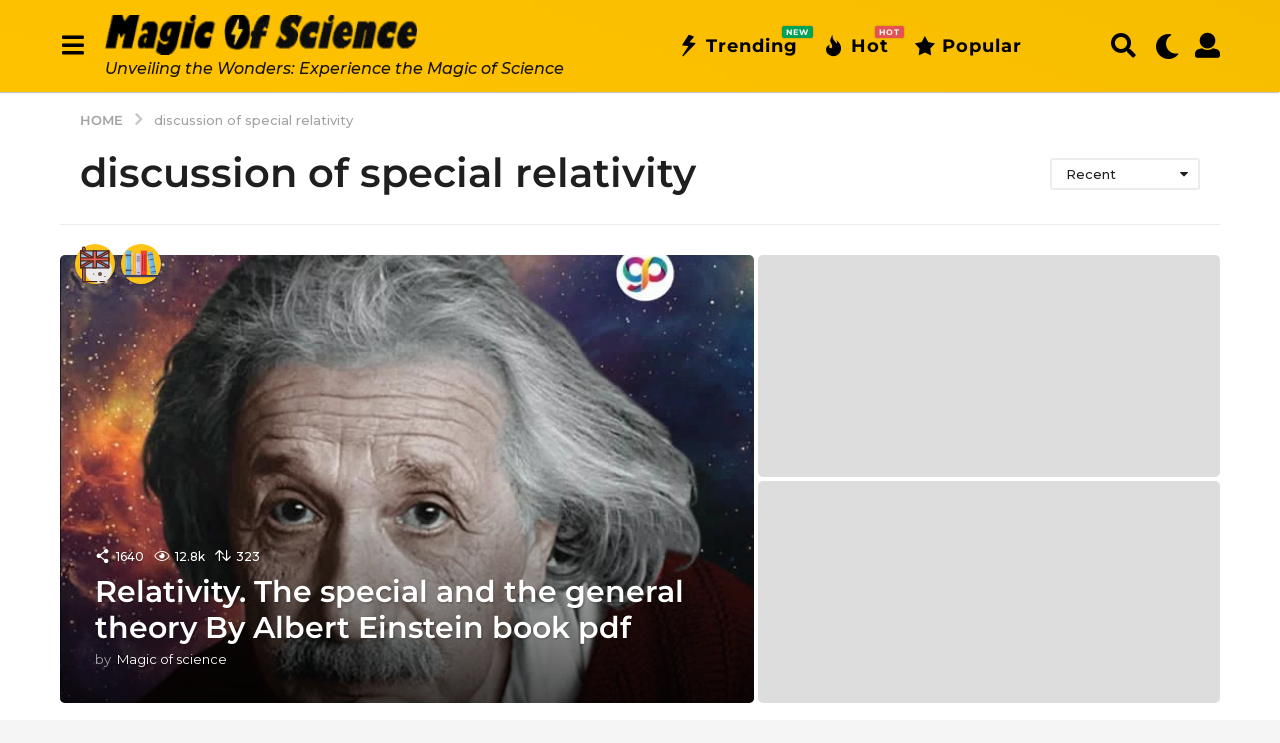

--- FILE ---
content_type: text/html; charset=UTF-8
request_url: https://www.blog.sindibad.tn/tag/discussion-of-special-relativity/
body_size: 41995
content:
<!DOCTYPE HTML>
<html lang="en-US" prefix="og: http://ogp.me/ns#">
	<head>
		<meta charset="UTF-8">
		<meta name="viewport" content="width=device-width, initial-scale=1.0, maximum-scale=1.0, user-scalable=no">
				<meta name='robots' content='index, follow, max-image-preview:large, max-snippet:-1, max-video-preview:-1' />
	<script type="text/javascript">
		(function( $ ) {

			var themeModeStylesheetURL = 'https://www.blog.sindibad.tn/wp-content/themes/boombox/css/night-mode.min.css';
			var getCookie = function( cname ) {
				var name = cname + "=";
				var decodedCookie = decodeURIComponent( document.cookie );
				var ca = decodedCookie.split( ';' );
				for ( var i = 0; i < ca.length; i++ ) {
					var c = ca[i];
					while ( c.charAt( 0 ) == ' ' ) {
						c = c.substring( 1 );
					}
					if ( c.indexOf( name ) == 0 ) {
						return c.substring( name.length, c.length );
					}
				}
				return "";
			};
			var setCookie = function( cname, cvalue, exdays ) {
				var d = new Date();
				d.setTime( d.getTime() + (exdays * 24 * 60 * 60 * 1000) );
				var expires = "expires=" + d.toUTCString();
				document.cookie = cname + "=" + cvalue + ";" + expires + ";path=/";
			};
			var delete_cookie = function( cname ) {
				setCookie( cname, null, 0 );
			};
			var appendThemeModeLink = function() {
				var link = document.createElement( 'link' );
				var targetNode = document.getElementById( 'boombox-primary-style-inline-css' );
				link.rel = 'stylesheet';
				link.id = 'boombox-theme-mode-css';
				link.href = themeModeStylesheetURL;
				link.media = 'all';

				targetNode.parentNode.insertBefore( link, targetNode.nextSibling );
			};

			document.addEventListener( 'DOMContentLoaded', function() {
				var switchers = document.querySelectorAll( '.bb-mode-switcher .bb-mode-toggle' );

				for ( var i = 0; i < switchers.length; i++ ) {
					switchers[i].addEventListener( 'click', function(e) {
					    e.preventDefault();
						var stylesheet = document.getElementById( 'boombox-theme-mode-css' );
						if ( !!getCookie( 'boombox-theme-mode' ) ) {
							if ( stylesheet ) {
								stylesheet.setAttribute( 'disabled', 'disabled' );
							}
                            document.body.classList.remove("boombox-mode-on");
							delete_cookie( 'boombox-theme-mode' );
						} else {
							if ( stylesheet ) {
								stylesheet.removeAttribute( 'disabled' );
							} else {
								appendThemeModeLink();
							}
                            document.body.classList.add("boombox-mode-on");
							setCookie( 'boombox-theme-mode', 1, 365 );
						}
					} );
				}

                if ( !!getCookie( 'boombox-theme-mode' ) ) {
                    document.body.classList.add("boombox-mode-on");
                }
			} );

			if ( !!getCookie( 'boombox-theme-mode' ) ) {

				var appendInterval = setInterval( function() {
					if ( document.getElementById( 'boombox-primary-style-inline-css' ) ) {
						clearInterval( appendInterval );
						appendThemeModeLink();
					}
				}, 25 );
			}

		})();
	</script><!-- Google tag (gtag.js) consent mode dataLayer added by Site Kit -->
<script type="text/javascript" id="google_gtagjs-js-consent-mode-data-layer">
/* <![CDATA[ */
window.dataLayer = window.dataLayer || [];function gtag(){dataLayer.push(arguments);}
gtag('consent', 'default', {"ad_personalization":"denied","ad_storage":"denied","ad_user_data":"denied","analytics_storage":"denied","functionality_storage":"denied","security_storage":"denied","personalization_storage":"denied","region":["AT","BE","BG","CH","CY","CZ","DE","DK","EE","ES","FI","FR","GB","GR","HR","HU","IE","IS","IT","LI","LT","LU","LV","MT","NL","NO","PL","PT","RO","SE","SI","SK"],"wait_for_update":500});
window._googlesitekitConsentCategoryMap = {"statistics":["analytics_storage"],"marketing":["ad_storage","ad_user_data","ad_personalization"],"functional":["functionality_storage","security_storage"],"preferences":["personalization_storage"]};
window._googlesitekitConsents = {"ad_personalization":"denied","ad_storage":"denied","ad_user_data":"denied","analytics_storage":"denied","functionality_storage":"denied","security_storage":"denied","personalization_storage":"denied","region":["AT","BE","BG","CH","CY","CZ","DE","DK","EE","ES","FI","FR","GB","GR","HR","HU","IE","IS","IT","LI","LT","LU","LV","MT","NL","NO","PL","PT","RO","SE","SI","SK"],"wait_for_update":500};
/* ]]> */
</script>
<!-- End Google tag (gtag.js) consent mode dataLayer added by Site Kit -->

<!-- Easy Social Share Buttons for WordPress v.10.5 https://socialsharingplugin.com -->
<!-- / Easy Social Share Buttons for WordPress -->

	<!-- This site is optimized with the Yoast SEO plugin v26.8 - https://yoast.com/product/yoast-seo-wordpress/ -->
	<title>discussion of special relativity - Magic of Science</title>
	<link rel="canonical" href="https://www.blog.sindibad.tn/tag/discussion-of-special-relativity/" />
	<meta property="og:locale" content="en_US" />
	<meta property="og:type" content="article" />
	<meta property="og:title" content="discussion of special relativity" />
	<meta property="og:url" content="https://www.blog.sindibad.tn/tag/discussion-of-special-relativity/" />
	<meta property="og:site_name" content="Magic of Science" />
	<meta property="og:image" content="https://www.blog.sindibad.tn/wp-content/uploads/2024/01/White-Logo.png" />
	<meta property="og:image:width" content="1247" />
	<meta property="og:image:height" content="188" />
	<meta property="og:image:type" content="image/png" />
	<meta name="twitter:card" content="summary_large_image" />
	<meta name="twitter:title" content="discussion of special relativity" />
	<meta name="twitter:site" content="@MagicofsciTN" />
	<script type="application/ld+json" class="yoast-schema-graph">{"@context":"https://schema.org","@graph":[{"@type":"CollectionPage","@id":"https://www.blog.sindibad.tn/tag/discussion-of-special-relativity/","url":"https://www.blog.sindibad.tn/tag/discussion-of-special-relativity/","name":"discussion of special relativity - Magic of Science","isPartOf":{"@id":"https://www.blog.sindibad.tn/#website"},"breadcrumb":{"@id":"https://www.blog.sindibad.tn/tag/discussion-of-special-relativity/#breadcrumb"},"inLanguage":"en-US"},{"@type":"BreadcrumbList","@id":"https://www.blog.sindibad.tn/tag/discussion-of-special-relativity/#breadcrumb","itemListElement":[{"@type":"ListItem","position":1,"name":"Accueil","item":"https://www.blog.sindibad.tn/"},{"@type":"ListItem","position":2,"name":"discussion of special relativity"}]},{"@type":"WebSite","@id":"https://www.blog.sindibad.tn/#website","url":"https://www.blog.sindibad.tn/","name":"Magic of Science","description":"Unveiling the Wonders: Experience the Magic of Science","publisher":{"@id":"https://www.blog.sindibad.tn/#organization"},"potentialAction":[{"@type":"SearchAction","target":{"@type":"EntryPoint","urlTemplate":"https://www.blog.sindibad.tn/?s={search_term_string}"},"query-input":{"@type":"PropertyValueSpecification","valueRequired":true,"valueName":"search_term_string"}}],"inLanguage":"en-US"},{"@type":"Organization","@id":"https://www.blog.sindibad.tn/#organization","name":"Magic of Science","url":"https://www.blog.sindibad.tn/","logo":{"@type":"ImageObject","inLanguage":"en-US","@id":"https://www.blog.sindibad.tn/#/schema/logo/image/","url":"https://www.blog.sindibad.tn/wp-content/uploads/2024/04/Sans-titre-333333-2.png","contentUrl":"https://www.blog.sindibad.tn/wp-content/uploads/2024/04/Sans-titre-333333-2.png","width":291,"height":37,"caption":"Magic of Science"},"image":{"@id":"https://www.blog.sindibad.tn/#/schema/logo/image/"},"sameAs":["https://www.facebook.com/magicofsciencetn","https://x.com/MagicofsciTN","https://www.tiktok.com/@magicofsciencetn","https://www.youtube.com/@magicofsciencetn","https://www.tumblr.com/magicofsciencetn"]}]}</script>
	<!-- / Yoast SEO plugin. -->


<link rel='dns-prefetch' href='//www.googletagmanager.com' />
<link rel='dns-prefetch' href='//fonts.googleapis.com' />
<link rel='dns-prefetch' href='//pagead2.googlesyndication.com' />
<link rel="alternate" type="application/rss+xml" title="Magic of Science &raquo; Feed" href="https://www.blog.sindibad.tn/feed/" />
<link rel="alternate" type="application/rss+xml" title="Magic of Science &raquo; Comments Feed" href="https://www.blog.sindibad.tn/comments/feed/" />
<link rel="alternate" type="application/rss+xml" title="Magic of Science &raquo; discussion of special relativity Tag Feed" href="https://www.blog.sindibad.tn/tag/discussion-of-special-relativity/feed/" />
<style id='wp-img-auto-sizes-contain-inline-css' type='text/css'>
img:is([sizes=auto i],[sizes^="auto," i]){contain-intrinsic-size:3000px 1500px}
/*# sourceURL=wp-img-auto-sizes-contain-inline-css */
</style>
<style id='wp-emoji-styles-inline-css' type='text/css'>

	img.wp-smiley, img.emoji {
		display: inline !important;
		border: none !important;
		box-shadow: none !important;
		height: 1em !important;
		width: 1em !important;
		margin: 0 0.07em !important;
		vertical-align: -0.1em !important;
		background: none !important;
		padding: 0 !important;
	}
/*# sourceURL=wp-emoji-styles-inline-css */
</style>
<style id='wp-block-library-inline-css' type='text/css'>
:root{--wp-block-synced-color:#7a00df;--wp-block-synced-color--rgb:122,0,223;--wp-bound-block-color:var(--wp-block-synced-color);--wp-editor-canvas-background:#ddd;--wp-admin-theme-color:#007cba;--wp-admin-theme-color--rgb:0,124,186;--wp-admin-theme-color-darker-10:#006ba1;--wp-admin-theme-color-darker-10--rgb:0,107,160.5;--wp-admin-theme-color-darker-20:#005a87;--wp-admin-theme-color-darker-20--rgb:0,90,135;--wp-admin-border-width-focus:2px}@media (min-resolution:192dpi){:root{--wp-admin-border-width-focus:1.5px}}.wp-element-button{cursor:pointer}:root .has-very-light-gray-background-color{background-color:#eee}:root .has-very-dark-gray-background-color{background-color:#313131}:root .has-very-light-gray-color{color:#eee}:root .has-very-dark-gray-color{color:#313131}:root .has-vivid-green-cyan-to-vivid-cyan-blue-gradient-background{background:linear-gradient(135deg,#00d084,#0693e3)}:root .has-purple-crush-gradient-background{background:linear-gradient(135deg,#34e2e4,#4721fb 50%,#ab1dfe)}:root .has-hazy-dawn-gradient-background{background:linear-gradient(135deg,#faaca8,#dad0ec)}:root .has-subdued-olive-gradient-background{background:linear-gradient(135deg,#fafae1,#67a671)}:root .has-atomic-cream-gradient-background{background:linear-gradient(135deg,#fdd79a,#004a59)}:root .has-nightshade-gradient-background{background:linear-gradient(135deg,#330968,#31cdcf)}:root .has-midnight-gradient-background{background:linear-gradient(135deg,#020381,#2874fc)}:root{--wp--preset--font-size--normal:16px;--wp--preset--font-size--huge:42px}.has-regular-font-size{font-size:1em}.has-larger-font-size{font-size:2.625em}.has-normal-font-size{font-size:var(--wp--preset--font-size--normal)}.has-huge-font-size{font-size:var(--wp--preset--font-size--huge)}.has-text-align-center{text-align:center}.has-text-align-left{text-align:left}.has-text-align-right{text-align:right}.has-fit-text{white-space:nowrap!important}#end-resizable-editor-section{display:none}.aligncenter{clear:both}.items-justified-left{justify-content:flex-start}.items-justified-center{justify-content:center}.items-justified-right{justify-content:flex-end}.items-justified-space-between{justify-content:space-between}.screen-reader-text{border:0;clip-path:inset(50%);height:1px;margin:-1px;overflow:hidden;padding:0;position:absolute;width:1px;word-wrap:normal!important}.screen-reader-text:focus{background-color:#ddd;clip-path:none;color:#444;display:block;font-size:1em;height:auto;left:5px;line-height:normal;padding:15px 23px 14px;text-decoration:none;top:5px;width:auto;z-index:100000}html :where(.has-border-color){border-style:solid}html :where([style*=border-top-color]){border-top-style:solid}html :where([style*=border-right-color]){border-right-style:solid}html :where([style*=border-bottom-color]){border-bottom-style:solid}html :where([style*=border-left-color]){border-left-style:solid}html :where([style*=border-width]){border-style:solid}html :where([style*=border-top-width]){border-top-style:solid}html :where([style*=border-right-width]){border-right-style:solid}html :where([style*=border-bottom-width]){border-bottom-style:solid}html :where([style*=border-left-width]){border-left-style:solid}html :where(img[class*=wp-image-]){height:auto;max-width:100%}:where(figure){margin:0 0 1em}html :where(.is-position-sticky){--wp-admin--admin-bar--position-offset:var(--wp-admin--admin-bar--height,0px)}@media screen and (max-width:600px){html :where(.is-position-sticky){--wp-admin--admin-bar--position-offset:0px}}

/*# sourceURL=wp-block-library-inline-css */
</style><style id='global-styles-inline-css' type='text/css'>
:root{--wp--preset--aspect-ratio--square: 1;--wp--preset--aspect-ratio--4-3: 4/3;--wp--preset--aspect-ratio--3-4: 3/4;--wp--preset--aspect-ratio--3-2: 3/2;--wp--preset--aspect-ratio--2-3: 2/3;--wp--preset--aspect-ratio--16-9: 16/9;--wp--preset--aspect-ratio--9-16: 9/16;--wp--preset--color--black: #000000;--wp--preset--color--cyan-bluish-gray: #abb8c3;--wp--preset--color--white: #ffffff;--wp--preset--color--pale-pink: #f78da7;--wp--preset--color--vivid-red: #cf2e2e;--wp--preset--color--luminous-vivid-orange: #ff6900;--wp--preset--color--luminous-vivid-amber: #fcb900;--wp--preset--color--light-green-cyan: #7bdcb5;--wp--preset--color--vivid-green-cyan: #00d084;--wp--preset--color--pale-cyan-blue: #8ed1fc;--wp--preset--color--vivid-cyan-blue: #0693e3;--wp--preset--color--vivid-purple: #9b51e0;--wp--preset--gradient--vivid-cyan-blue-to-vivid-purple: linear-gradient(135deg,rgb(6,147,227) 0%,rgb(155,81,224) 100%);--wp--preset--gradient--light-green-cyan-to-vivid-green-cyan: linear-gradient(135deg,rgb(122,220,180) 0%,rgb(0,208,130) 100%);--wp--preset--gradient--luminous-vivid-amber-to-luminous-vivid-orange: linear-gradient(135deg,rgb(252,185,0) 0%,rgb(255,105,0) 100%);--wp--preset--gradient--luminous-vivid-orange-to-vivid-red: linear-gradient(135deg,rgb(255,105,0) 0%,rgb(207,46,46) 100%);--wp--preset--gradient--very-light-gray-to-cyan-bluish-gray: linear-gradient(135deg,rgb(238,238,238) 0%,rgb(169,184,195) 100%);--wp--preset--gradient--cool-to-warm-spectrum: linear-gradient(135deg,rgb(74,234,220) 0%,rgb(151,120,209) 20%,rgb(207,42,186) 40%,rgb(238,44,130) 60%,rgb(251,105,98) 80%,rgb(254,248,76) 100%);--wp--preset--gradient--blush-light-purple: linear-gradient(135deg,rgb(255,206,236) 0%,rgb(152,150,240) 100%);--wp--preset--gradient--blush-bordeaux: linear-gradient(135deg,rgb(254,205,165) 0%,rgb(254,45,45) 50%,rgb(107,0,62) 100%);--wp--preset--gradient--luminous-dusk: linear-gradient(135deg,rgb(255,203,112) 0%,rgb(199,81,192) 50%,rgb(65,88,208) 100%);--wp--preset--gradient--pale-ocean: linear-gradient(135deg,rgb(255,245,203) 0%,rgb(182,227,212) 50%,rgb(51,167,181) 100%);--wp--preset--gradient--electric-grass: linear-gradient(135deg,rgb(202,248,128) 0%,rgb(113,206,126) 100%);--wp--preset--gradient--midnight: linear-gradient(135deg,rgb(2,3,129) 0%,rgb(40,116,252) 100%);--wp--preset--font-size--small: 13px;--wp--preset--font-size--medium: 20px;--wp--preset--font-size--large: 36px;--wp--preset--font-size--x-large: 42px;--wp--preset--spacing--20: 0.44rem;--wp--preset--spacing--30: 0.67rem;--wp--preset--spacing--40: 1rem;--wp--preset--spacing--50: 1.5rem;--wp--preset--spacing--60: 2.25rem;--wp--preset--spacing--70: 3.38rem;--wp--preset--spacing--80: 5.06rem;--wp--preset--shadow--natural: 6px 6px 9px rgba(0, 0, 0, 0.2);--wp--preset--shadow--deep: 12px 12px 50px rgba(0, 0, 0, 0.4);--wp--preset--shadow--sharp: 6px 6px 0px rgba(0, 0, 0, 0.2);--wp--preset--shadow--outlined: 6px 6px 0px -3px rgb(255, 255, 255), 6px 6px rgb(0, 0, 0);--wp--preset--shadow--crisp: 6px 6px 0px rgb(0, 0, 0);}:where(.is-layout-flex){gap: 0.5em;}:where(.is-layout-grid){gap: 0.5em;}body .is-layout-flex{display: flex;}.is-layout-flex{flex-wrap: wrap;align-items: center;}.is-layout-flex > :is(*, div){margin: 0;}body .is-layout-grid{display: grid;}.is-layout-grid > :is(*, div){margin: 0;}:where(.wp-block-columns.is-layout-flex){gap: 2em;}:where(.wp-block-columns.is-layout-grid){gap: 2em;}:where(.wp-block-post-template.is-layout-flex){gap: 1.25em;}:where(.wp-block-post-template.is-layout-grid){gap: 1.25em;}.has-black-color{color: var(--wp--preset--color--black) !important;}.has-cyan-bluish-gray-color{color: var(--wp--preset--color--cyan-bluish-gray) !important;}.has-white-color{color: var(--wp--preset--color--white) !important;}.has-pale-pink-color{color: var(--wp--preset--color--pale-pink) !important;}.has-vivid-red-color{color: var(--wp--preset--color--vivid-red) !important;}.has-luminous-vivid-orange-color{color: var(--wp--preset--color--luminous-vivid-orange) !important;}.has-luminous-vivid-amber-color{color: var(--wp--preset--color--luminous-vivid-amber) !important;}.has-light-green-cyan-color{color: var(--wp--preset--color--light-green-cyan) !important;}.has-vivid-green-cyan-color{color: var(--wp--preset--color--vivid-green-cyan) !important;}.has-pale-cyan-blue-color{color: var(--wp--preset--color--pale-cyan-blue) !important;}.has-vivid-cyan-blue-color{color: var(--wp--preset--color--vivid-cyan-blue) !important;}.has-vivid-purple-color{color: var(--wp--preset--color--vivid-purple) !important;}.has-black-background-color{background-color: var(--wp--preset--color--black) !important;}.has-cyan-bluish-gray-background-color{background-color: var(--wp--preset--color--cyan-bluish-gray) !important;}.has-white-background-color{background-color: var(--wp--preset--color--white) !important;}.has-pale-pink-background-color{background-color: var(--wp--preset--color--pale-pink) !important;}.has-vivid-red-background-color{background-color: var(--wp--preset--color--vivid-red) !important;}.has-luminous-vivid-orange-background-color{background-color: var(--wp--preset--color--luminous-vivid-orange) !important;}.has-luminous-vivid-amber-background-color{background-color: var(--wp--preset--color--luminous-vivid-amber) !important;}.has-light-green-cyan-background-color{background-color: var(--wp--preset--color--light-green-cyan) !important;}.has-vivid-green-cyan-background-color{background-color: var(--wp--preset--color--vivid-green-cyan) !important;}.has-pale-cyan-blue-background-color{background-color: var(--wp--preset--color--pale-cyan-blue) !important;}.has-vivid-cyan-blue-background-color{background-color: var(--wp--preset--color--vivid-cyan-blue) !important;}.has-vivid-purple-background-color{background-color: var(--wp--preset--color--vivid-purple) !important;}.has-black-border-color{border-color: var(--wp--preset--color--black) !important;}.has-cyan-bluish-gray-border-color{border-color: var(--wp--preset--color--cyan-bluish-gray) !important;}.has-white-border-color{border-color: var(--wp--preset--color--white) !important;}.has-pale-pink-border-color{border-color: var(--wp--preset--color--pale-pink) !important;}.has-vivid-red-border-color{border-color: var(--wp--preset--color--vivid-red) !important;}.has-luminous-vivid-orange-border-color{border-color: var(--wp--preset--color--luminous-vivid-orange) !important;}.has-luminous-vivid-amber-border-color{border-color: var(--wp--preset--color--luminous-vivid-amber) !important;}.has-light-green-cyan-border-color{border-color: var(--wp--preset--color--light-green-cyan) !important;}.has-vivid-green-cyan-border-color{border-color: var(--wp--preset--color--vivid-green-cyan) !important;}.has-pale-cyan-blue-border-color{border-color: var(--wp--preset--color--pale-cyan-blue) !important;}.has-vivid-cyan-blue-border-color{border-color: var(--wp--preset--color--vivid-cyan-blue) !important;}.has-vivid-purple-border-color{border-color: var(--wp--preset--color--vivid-purple) !important;}.has-vivid-cyan-blue-to-vivid-purple-gradient-background{background: var(--wp--preset--gradient--vivid-cyan-blue-to-vivid-purple) !important;}.has-light-green-cyan-to-vivid-green-cyan-gradient-background{background: var(--wp--preset--gradient--light-green-cyan-to-vivid-green-cyan) !important;}.has-luminous-vivid-amber-to-luminous-vivid-orange-gradient-background{background: var(--wp--preset--gradient--luminous-vivid-amber-to-luminous-vivid-orange) !important;}.has-luminous-vivid-orange-to-vivid-red-gradient-background{background: var(--wp--preset--gradient--luminous-vivid-orange-to-vivid-red) !important;}.has-very-light-gray-to-cyan-bluish-gray-gradient-background{background: var(--wp--preset--gradient--very-light-gray-to-cyan-bluish-gray) !important;}.has-cool-to-warm-spectrum-gradient-background{background: var(--wp--preset--gradient--cool-to-warm-spectrum) !important;}.has-blush-light-purple-gradient-background{background: var(--wp--preset--gradient--blush-light-purple) !important;}.has-blush-bordeaux-gradient-background{background: var(--wp--preset--gradient--blush-bordeaux) !important;}.has-luminous-dusk-gradient-background{background: var(--wp--preset--gradient--luminous-dusk) !important;}.has-pale-ocean-gradient-background{background: var(--wp--preset--gradient--pale-ocean) !important;}.has-electric-grass-gradient-background{background: var(--wp--preset--gradient--electric-grass) !important;}.has-midnight-gradient-background{background: var(--wp--preset--gradient--midnight) !important;}.has-small-font-size{font-size: var(--wp--preset--font-size--small) !important;}.has-medium-font-size{font-size: var(--wp--preset--font-size--medium) !important;}.has-large-font-size{font-size: var(--wp--preset--font-size--large) !important;}.has-x-large-font-size{font-size: var(--wp--preset--font-size--x-large) !important;}
/*# sourceURL=global-styles-inline-css */
</style>

<style id='classic-theme-styles-inline-css' type='text/css'>
/*! This file is auto-generated */
.wp-block-button__link{color:#fff;background-color:#32373c;border-radius:9999px;box-shadow:none;text-decoration:none;padding:calc(.667em + 2px) calc(1.333em + 2px);font-size:1.125em}.wp-block-file__button{background:#32373c;color:#fff;text-decoration:none}
/*# sourceURL=/wp-includes/css/classic-themes.min.css */
</style>
<link rel='stylesheet' id='contact-form-7-css' href='https://www.blog.sindibad.tn/wp-content/plugins/contact-form-7/includes/css/styles.css?ver=6.1.4' type='text/css' media='all' />
<link rel='stylesheet' id='boombox-styles-min-css' href='https://www.blog.sindibad.tn/wp-content/themes/boombox/js/plugins/plugins.min.css?ver=2.9.9' type='text/css' media='all' />
<link rel='stylesheet' id='boombox-icomoon-style-css' href='https://www.blog.sindibad.tn/wp-content/themes/boombox/fonts/icon-fonts/icomoon/icons.min.css?ver=2.9.9' type='text/css' media='all' />
<link rel='stylesheet' id='boombox-fonts-css' href='https://fonts.googleapis.com/css?family=Montserrat%3A300%2C300i%2C400%2C400i%2C500%2C500i%2C600%2C600i%2C700%2C700i%2C800%2C800i%2C900%2C900i&#038;subset=latin%2Clatin-ext&#038;ver=2.9.9' type='text/css' media='all' />
<link rel='stylesheet' id='boombox-primary-style-css' href='https://www.blog.sindibad.tn/wp-content/themes/boombox/css/style.min.css?ver=2.9.9' type='text/css' media='all' />
<style id='boombox-primary-style-inline-css' type='text/css'>
/* -- Header Gradient For Bottom Layer -- */
		.bb-header.header-desktop .bottom-header {
			background: #ffc200;
			background: -webkit-linear-gradient(20deg, #ffc200, #f6bd00);
			background: -o-linear-gradient(20deg, #ffc200, #f6bd00);
			background: -moz-linear-gradient(20deg, #ffc200, #f6bd00);
			background: linear-gradient(20deg, #ffc200, #f6bd00);
		}/* -- Header Gradient for Mobile -- */
		.bb-header.header-mobile .header-row {
			background: ;
			background: -webkit-linear-gradient(20deg, , #f6bd00);
			background: -o-linear-gradient(20deg, , #f6bd00);
			background: -moz-linear-gradient(20deg, , #f6bd00);
			background: linear-gradient(20deg, , #f6bd00);
		}
		/* -- Mobile Header -- */
		.bb-header.header-mobile .header-row {
			background-color: ;
			color: #1f1f1f;
		}
		/* If you need to specify different color for bottom/top header, use this code */
		.bb-header.header-mobile.g-style .header-c {
			color: #1f1f1f;
		}
		/* Mobile header breakpoint */
		@media (min-width: 992px) {
			.bb-show-desktop-header {
			  display: block;
			}
			.bb-show-mobile-header {
			  display: none;
			}
		}
	
		/* --site title color */
		.branding h1 {
		  color: #1f1f1f;
		}
	
		/* -top */
		.bb-header.header-desktop .top-header {
		  background-color: #ffffff;
		}
	
		.bb-header.header-desktop .top-header .bb-header-icon:hover,
		.bb-header.header-desktop .top-header  .bb-header-icon.active,
		.bb-header.header-desktop .top-header .main-navigation > ul > li:hover,
		.bb-header.header-desktop .top-header .main-navigation > ul > li.current-menu-item > a {
		  color: #505050;
		}
	
		/* --top pattern */
		.bb-header.header-desktop .top-header svg {
		  fill: #ffffff;
		}
	
		/* --top text color */
		.bb-header.header-desktop .top-header {
		  color: #2a2a2a;
		}
	
		.bb-header.header-desktop .top-header .create-post {
		  background-color: #1f1f1f;
		}
	
		/* --top button color */
		.bb-header.header-desktop .top-header .create-post {
		  color: #ffffff;
		}
		
		/* --top Typography */
		.bb-header.header-desktop .top-header .main-navigation {
			font-family: Montserrat,sans-serif;
			font-size: 12px;
			font-style : normal;
			font-weight: 600;
			letter-spacing: 1px;
			text-transform: uppercase;
		}
		
		.bb-header.header-desktop .top-header .main-navigation .sub-menu {
			font-family: Montserrat,sans-serif;
			font-size: 14px;
			font-style : normal;
			font-weight: 500;
			letter-spacing: 0px;
			text-transform: capitalize;
		}
	
		.bb-header.header-desktop .bottom-header .bb-header-icon:hover,
		.bb-header.header-desktop .bottom-header .bb-header-icon.active,
		.bb-header.header-desktop .bottom-header .main-navigation > ul > li:hover,
		.bb-header.header-desktop .bottom-header .main-navigation > ul > li.current-menu-item > a,
		.bb-header.header-desktop .bottom-header .main-navigation > ul > li.current-menu-item > .dropdown-toggle {
		  color: #333333;
		}
	
		/* -bottom */
		.bb-header.header-desktop .bottom-header {
		  background-color: #ffc200;
		}
	
		.bb-header.header-desktop .bottom-header svg {
		  fill: #ffc200;
		}
	
		/* --bottom text color */
		.bb-header.header-desktop .bottom-header {
		  color: #000000;
		}
	
		.bb-header.header-desktop .bottom-header .main-navigation ul li:before,
		.bb-header.header-desktop .bottom-header .account-box .user:after,
		.bb-header.header-desktop .bottom-header .create-post:before,
		.bb-header.header-desktop .bottom-header .menu-button:after {
		  border-color: #000000;
		}
	
		.bb-header.header-desktop .bottom-header .create-post {
		  background-color: #1f1f1f;
		}
	
		/* --bottom button color */
		.bb-header.header-desktop .create-post {
		  color: #ffffff;
		}
		
		/* --bottom Typography */
		.bb-header.header-desktop .bottom-header .main-navigation {
			font-family: Montserrat,sans-serif;
			font-size: 18px;
			font-style : normal;
			font-weight: 700;
			letter-spacing: 1px;
			text-transform: capitalize;
		}
		
		.bb-header.header-desktop .bottom-header .main-navigation .sub-menu {
			font-family: Montserrat,sans-serif;
			font-size: 14px;
			font-style : normal;
			font-weight: 500;
			letter-spacing: 0px;
			text-transform: capitalize;
		}

		/* -- Logo Margin for Desktop */
		.bb-header.header-desktop .branding {
			margin-top: 15px;
			margin-bottom: 15px;
		}
		/* -- Logo Margin for Mobile */
		.bb-header.header-mobile .branding {
			margin-top: 5px;
			margin-bottom: 5px;
		}
		

		/* Custom Footer Styles */
	
		/* -top */
		.footer {
		  background-color: #1f1f1f;
		}
	
		.footer .footer-top svg {
		  fill: #1f1f1f;
		}
	
		.footer .footer-bottom svg {
		  fill: #2a2a2a;
		}
	
		/* -primary color */
		/* --primary bg */
		#footer .cat-item.current-cat a,
		#footer .widget_mc4wp_form_widget:before,#footer .widget_create_post:before,
		#footer .cat-item a:hover,
		#footer button[type="submit"],
		#footer input[type="submit"],
		#footer .bb-btn, #footer .bnt.primary {
		  background-color: #ffe400;
		}
	
		/* --primary text */
		#footer .widget_mc4wp_form_widget:before,#footer .widget_create_post:before,
		#footer button[type="submit"],
		#footer input[type="submit"],
		#footer .bb-btn, #footer .bb-bnt-primary {
		  color: #000000;
		}
	
		/* --primary hover */
		#footer a:hover {
		  color: #ffe400;
		}
	
		#footer .widget_categories ul li a:hover,
		#footer .widget_archive ul li a:hover,
		#footer .widget_pages ul li a:hover,
		#footer .widget_meta ul li a:hover,
		#footer .widget_nav_menu ul li a:hover {
		  background-color: #ffe400;
		  color: #000000;
		}
	
		#footer .slick-dots li.slick-active button:before,
		#footer .widget_tag_cloud a:hover {
		  border-color:#ffe400;
		}
	
		/* -heading color */
		#footer .bb-featured-strip .item .title,
		#footer .slick-dots li button:before,
		#footer h1,#footer h2,#footer h3,#footer h4, #footer h5,#footer h6,
		#footer .widget-title {
		  color: #ffffff;
		}
	
		/* -text color */
		#footer,
		#footer .widget_recent_comments .recentcomments .comment-author-link,
		#footer .widget_recent_comments .recentcomments a,
		#footer .byline, #footer .posted-on,
		#footer .widget_nav_menu ul li,
		#footer .widget_categories ul li,
		#footer .widget_archive ul li,
		#footer .widget_pages ul li,
		#footer .widget_meta ul li {
		  color: #ffffff;
		}
		#footer .widget_tag_cloud  a, #footer select, #footer textarea, #footer input[type="tel"], #footer input[type="text"], #footer input[type="number"], #footer input[type="date"], #footer input[type="time"], #footer input[type="url"], #footer input[type="email"], #footer input[type="search"],#footer input[type="password"],
		#footer .widget_mc4wp_form_widget:after, #footer .widget_create_post:after {
			border-color: #ffffff;
		}
	
		#footer .widget_categories ul li a,
		#footer .widget_archive ul li a,
		#footer .widget_pages ul li a,
		#footer .widget_meta ul li a,
		#footer .widget_nav_menu ul li a,
		#footer .widget_tag_cloud a {
		  color: #ffffff;
		}
	
		/* -bottom */
		/* --text  color */
		#footer .footer-bottom {
		  background-color: #2a2a2a;
		  color: #ffffff;
		}
	
		/* --text  hover */
		#footer .footer-bottom a:hover {
		  color: #ffe400;
		}
/* - Page header - */

	/* -body bg color */
	body,.bb-post-gallery-content .bb-gl-header,
	.bb-cards-view .bb-post-single.style5 .site-main, .bb-cards-view .bb-post-single.style6 .container-inner  {
	    background-color: #f5f5f5;
	}
	form#mycred-transfer-form-transfer {
		background-color: #f5f5f5 !important;
	}
	
	.branding .site-title {
		font-family: Montserrat,sans-serif;
		font-weight:500;
		font-style:normal;
	}

	#background-image {
		background-size:cover;
	}

	/* -Font sizes */
	.widget-title {
		font-size: 17px;
	}
	body {
	    font-size: 16px;
	}
	@media screen and (min-width: 992px) {
		html {
			font-size: 16px;
		}
		.bb-post-single .s-post-title {
	    	font-size: 45px;
		}
	}

	/* -content bg color */
	.page-wrapper,
	#main,
	.bb-cards-view .bb-card-item,
	.bb-cards-view .widget_mc4wp_form_widget:after,
	.bb-cards-view .widget_create_post:after,
	.light-modal .modal-body,.light-modal,
	.bb-toggle .bb-header-dropdown.toggle-content,
	.bb-header.header-desktop .main-navigation .sub-menu,
	.bb-post-share-box .post-share-count,
	.bb-post-rating a,.comment-respond input[type=text], .comment-respond textarea, .comment-respond #commentform textarea#comment,
	.bb-fixed-pagination .page,.bb-fixed-pagination .pg-content,
	.bb-floating-navbar .floating-navbar-inner,
	.bb-featured-strip .bb-arrow-next, .bb-featured-strip .bb-arrow-prev,
	.bb-mobile-navigation,
	.mejs-container,.bb-post-gallery-content,
	.bb-dropdown .dropdown-toggle, .bb-dropdown .dropdown-content,
	.bb-stretched-view .bb-post-single.style5 .site-main, .bb-stretched-view .bb-post-single.style6 .container-inner,
	.bb-boxed-view .bb-post-single.style5 .site-main, .bb-boxed-view .bb-post-single.style6 .container-inner,
	.bb-advertisement.bb-sticky-bottom-area .bb-sticky-btm-el {
	  background-color: #ffffff;
	  border-color: #ffffff;
	}
	/* Temp Color: will be option in future */
	.bb-header.header-mobile.g-style .header-c {
		background: #ffffff;
	}
	.bb-header-navigation .main-navigation .sub-menu:before,
	.bb-toggle .toggle-content.bb-header-dropdown:before {
	    border-color: transparent transparent #ffffff;
	}
	select, .bb-form-block input, .bb-form-block select, .bb-form-block textarea,
	.bb-author-vcard .author {
		background-color: #ffffff;
	}
	.bb-tabs .tabs-menu .count {
	  color: #ffffff;
	}

	/* -page width */
	.page-wrapper {
	  width: 100%;
	}

	/* -primary color */
	/* --primary color for bg */
	.mark, mark,.box_list,
	.bb-tooltip:before,
	.bb-text-highlight.primary-color,
	#comments .nav-links a,
	.light-modal .modal-close,
	.quiz_row:hover,
	.progress-bar-success,
	.onoffswitch,.onoffswitch2,
	.widget_nav_menu ul li a:hover,
	.widget_categories ul li a:hover,
	.widget_archive ul li a:hover,
	.widget_pages ul li a:hover,
	.widget_meta ul li a:hover,
	.widget_mc4wp_form_widget:before,.widget_create_post:before,
	.widget_calendar table th a,
	.widget_calendar table td a,
	.go-top, .bb-affiliate-content .item-url,
	.bb-mobile-navigation .close,
	.bb-wp-pagination .page-numbers.next, .bb-wp-pagination .page-numbers.prev,
	.navigation.pagination .page-numbers.next, .navigation.pagination .page-numbers.prev,
	.bb-next-prev-pagination .page-link,
	.bb-next-pagination .page-link,
	.bb-post-share-box .post-share-count,
	.cat-item.current-cat a,
	.cat-item a:hover,
	.bb-fixed-pagination .page:hover .pg-arrow,
	button[type="submit"],
	input[type="submit"],
	.bb-btn.bb-btn-primary,.bb-btn.bb-btn-primary:hover,
	blockquote:before,.bb-btn.bb-btn-primary-outline:hover,.bb-post-gallery-content .bb-gl-meta .bb-gl-arrow,
	hr.primary-color,
	.bb-bg-primary, .bb-bg-primary.bb-btn,
	.bb-sticky-btm .btn-close {
	  background-color: #ffc200;
	}
	.bb-tooltip:after,
	hr.bb-line-dashed.primary-color, hr.bb-line-dotted.primary-color {
		border-top-color:#ffc200;
	}

	/* --primary text */
	.mark, mark,
	.bb-tooltip:before,
	.bb-wp-pagination .page-numbers.next, .bb-wp-pagination .page-numbers.prev,
	.navigation.pagination .page-numbers.next, .navigation.pagination .page-numbers.prev,
	.bb-text-highlight.primary-color,
	#comments .nav-links a,
	.light-modal .modal-close,
	.sr-only,.box_list,
	.quiz_row:hover, .bb-affiliate-content .item-url,
	.onoffswitch,.onoffswitch2,
	.bb-next-prev-pagination .page-link,
	.bb-next-pagination .page-link,
	.widget_nav_menu ul li a:hover,
	.widget_categories ul li a:hover,
	.widget_archive ul li a:hover,
	.widget_pages ul li a:hover,
	.widget_meta ul li a:hover,
	.cat-item.current-cat a,
	.widget_mc4wp_form_widget:before,.widget_create_post:before,
	.go-top,
	.widget_calendar table th a,
	.widget_calendar table td a,
	.bb-mobile-navigation .close,
	.bb-post-share-box .post-share-count,
	.bb-fixed-pagination .page:hover .pg-arrow,
	button[type="submit"],
	input[type="submit"],
	.bb-btn.bb-btn-primary,.bb-btn.bb-btn-primary:hover,.bb-btn.bb-btn-primary-outline:hover,
	blockquote:before,.bb-post-gallery-content .bb-gl-meta .bb-gl-arrow,
	.bb-bg-primary,
	.bb-sticky-btm .btn-close {
	  color: #000000;
	}

	/* -primary color */
	/* --primary color for text */
	#cancel-comment-reply-link,
	.bb-affiliate-content .price:before,
	.bb-header-navigation .main-navigation > ul .sub-menu li:hover > a,
	.bb-header-navigation .main-navigation > ul .sub-menu li.current-menu-item a,
	.bb-header-navigation .more-navigation .section-navigation ul li:hover a,
	.bb-mobile-navigation .main-navigation li a:hover,.bb-mobile-navigation .main-navigation>ul>li .sub-menu li a:hover,
	.bb-mobile-navigation .main-navigation li.current-menu-item > a, .bb-mobile-navigation .main-navigation .sub-menu li.current-menu-item > a,
	.bb-mobile-navigation .main-navigation li.current-menu-item > .dropdown-toggle, .bb-mobile-navigation .main-navigation .sub-menu li.current-menu-item > .dropdown-toggle,
	.sticky .post-thumbnail:after,
	.entry-no-lg,
	.entry-title:hover a,
	.post-types .item:hover .bb-icon,
	.bb-text-dropcap.primary-color,
	.bb-btn-primary-outline,
	.bb-btn-link:hover,
	.bb-btn-link,#comments .bypostauthor > .comment-body .vcard .fn,
	.more-link:hover,
	.widget_bb-side-navigation .menu-item.menu-item-icon .bb-icon,
	.bb-price-block .current-price:before, .bb-price-block ins:before, .bb-price-block .amount:before, .product_list_widget ins .amount:before {
	  color: #ffc200;
	}

    .single.nsfw-post .bb-post-single .nsfw-post h3,
    .bb-post-nav .nsfw-post h3,
	.post-thumbnail .nsfw-post h3{
	    color: #ffc200 !important;
	}
	.post-types .item:hover,
	.more-load-button button:hover,
	.bb-btn-primary-outline,.bb-btn-primary:hover,
	.widget_tag_cloud .tagcloud a:hover {
	  border-color: #ffc200;
	}

	.bb-tabs .tabs-menu li.active:before  {
		background-color: #ffc200;
	}

	/* -link color */
	a,.bb-timing-block .timing-seconds {
	  color:#f43547
	}

	/* - base text color */
	body, html,
	.widget_recent_comments .recentcomments .comment-author-link,.widget_recent_comments .recentcomments a,
	.bb-header.header-desktop .main-navigation .sub-menu,
	.bb-header-dropdown.toggle-content,.comment-respond input[type=text], .comment-respond textarea,
	.featured-strip .slick-dots li button:before,
	.more-load-button button,.comment-vote .count,
	.bb-mobile-navigation .bb-header-search .search-submit,
	#comments .comment .comment-body .comment-content small .dropdown-toggle,
	.byline a,.byline .author-name,
	.bb-featured-strip .bb-arrow-next, .bb-featured-strip .bb-arrow-prev,
	.bb-price-block, .bb-price-block > .amount, .bb-price-block ins .amount,
	.bb-dropdown .dropdown-content a,
	.bb-author-vcard .auth-references a,
	.light-modal,
    .bb-author-vcard-mini .auth-url,
	.bb-post-gallery-content .bb-gl-meta .bb-gl-pagination b,
	 .bb-post-gallery-content.bb-mode-slide .bb-mode-switcher[data-mode=slide],
	 .bb-post-gallery-content.bb-mode-grid .bb-mode-switcher[data-mode=grid]{
	  color: #1f1f1f;
	}

	/* --heading text color */
	#comments .vcard .fn,
	.bb-fixed-pagination .page .pg-title,
	.more_items_x legend, .more_items legend, .more_items_glow,
	h1, h2, h3, h4, h5, h6 {
	  color: #1f1f1f;
	}
	.bb-tabs .tabs-menu li.active, .bb-tabs .tabs-menu li.active {
	  border-color: #1f1f1f;
	}
	.bb-tabs .tabs-menu .count {
	  background-color: #1f1f1f;
	}

	/* --secondary text color */
	s, strike, del,label,#comments .pingback .comment-body .comment-content, #comments .comment .comment-body .comment-content,
	#TB_ajaxWindowTitle,
	.bb-affiliate-content .price .old-price,
	.bb-header-navigation .more-navigation .sections-header,
	.bb-mobile-navigation .more-menu .more-menu-body .sections-header,
	.bb-post-share-box .bb-post-rating .count .text:after,
	.inline-popup .intro,.comment-vote a .bb-icon,
	.authentication .intro,.widget_recent_comments .recentcomments,
	.post-types .item .bb-icon,
	.bb-post-rating a,.post-thumbnail .thumbnail-caption,
	table thead th, table tfoot th, .bb-post-share-box .mobile-info,
	.widget_create_post .text,
	.widget_footer .text,
	.bb-author-vcard .author-info,.bb-author-vcard .auth-byline,
	.wp-caption .wp-caption-text, .wp-caption-dd,
	#comments .comments-title span,
	#comments .comment-notes,
	#comments .comment-metadata,
	.short-info .create-post .text,
	.bb-cat-links,
	.widget_bb-side-navigation .menu-item.menu-item-has-children .dropdown-toggle,
	.bb-post-meta .post-comments,.entry-sub-title,
	.bb-page-header .page-subtitle,
	.widget_bb-side-navigation .bb-widget-title,
	.bb-price-block .old-price,.bb-price-block del .amount,
	.widget_recent_comments .recentcomments,
	.bb-post-gallery-content .bb-gl-mode-switcher,
    .bb-author-vcard-mini .auth-byline, .bb-author-vcard-mini .auth-posted-on, .bb-author-vcard-mini .auth-title,
	.s-post-meta .post-comments,
	.bb-sec-label,
	.bb-breadcrumb.clr-style1, .bb-breadcrumb.clr-style1 a {
	  color: #a3a3a3;
	}

	::-webkit-input-placeholder {
	  color: #a3a3a3;
	}

	:-moz-placeholder {
	  color: #a3a3a3;
	}

	:-ms-input-placeholder {
	  color: #a3a3a3;
	}

	/* -font family */
	/* --base font family */
	body, html,
	#cancel-comment-reply-link,
	#comments .comments-title span {
	  font-family: Montserrat,sans-serif;
	}

	/* --Post heading font family */
	.entry-title {
	 font-family: Montserrat,sans-serif;
	}

	/* --secondary font family */
	.bb-wp-pagination,.navigation.pagination,
	.comments-area h3,[class*=" mashicon-"] .text, [class^=mashicon-] .text,
	.entry-no-lg,
	.bb-reaction-box .title, .bb-reaction-box .reaction-item .reaction-vote-btn,
	#comments .comments-title, #comments .comment-reply-title,
	.bb-page-header .bb-trending-navigation ul li a,
	.widget-title,
	.bb-badge .text,.post-number,
	.more_items_x legend, .more_items legend, .more_items_glow,
	section.error-404 .text,
	.inline-popup .title,
	.authentication .title,
	.bb-other-posts .title,
	.bb-post-share-box h2,
	.bb-page-header h1 {
	  font-family: Montserrat,sans-serif;
	}

	/* -border-color */
	.bb-page-header .container-bg, .bb-page-header.boxed.has-bg .container-bg,
	.bb-header-navigation .main-navigation .sub-menu,
	.bb-header-navigation .more-navigation .more-menu-header,
	.bb-header-navigation .more-navigation .more-menu-footer,
	.bb-mobile-navigation .more-menu .bb-badge-list,
	.bb-mobile-navigation .main-navigation,
	.bb-mobile-navigation .more-menu-body,
	.spinner-pulse,
	.bb-border-thumb,#comments .pingback, #comments .comment,
	.more-load-button button,
	.bb-post-rating .count .bb-icon,
	.quiz_row,.bb-post-collection .post-items .post-item .post-author-meta, .post-grid .page .post-author-meta, .post-list .post .post-author-meta, .post-list .page .post-author-meta,.post-list.standard .post footer,
	.post-list.standard .entry-sub-title,
	.more-load-button:before,
	.bb-mobile-navigation .bb-header-search form,
	#TB_window .shares,
	.wp-playlist,.boombox-comments .tabs-content,
	.post-types .item,
	.bb-page-header .bb-trending-navigation,
	.widget_mc4wp_form_widget:after,.widget_create_post:after,
	.bb-post-rating .inner,
	.bb-post-rating .point-btn,
	.widget_bb-side-navigation .menu-item.menu-item-has-children>a,
	.bb-author-vcard .author, #comments .comment-list, #comments .pingback .children .comment, #comments .comment .children .comment,
	.widget_social,
	.widget_subscribe,.bb-post-nav .pg-item,
	.bb-post-nav .page,.bb-tags a,.tagcloud a,
	.bb-next-prev-pagination,
	.widget_tag_cloud .tagcloud a,
	select, textarea, input[type="tel"], input[type="text"], input[type="number"], input[type="date"], input[type="time"], input[type="url"], input[type="email"], input[type="search"], input[type="password"],
	.bb-featured-menu:before,
	.select2-container--default .select2-selection--single, .select2-container--default .select2-search--dropdown .select2-search__field, .select2-dropdown,
	.bb-bordered-block:after,
	.bb-dropdown .dropdown-toggle, .bb-dropdown .dropdown-content, .bb-dropdown .dropdown-content li,.bb-post-gallery-content .bb-gl-mode-switcher,.bb-post-gallery-content .bb-gl-mode-switcher .bb-mode-switcher:first-child,
	.bb-tabs.tabs-horizontal .tabs-menu,.mixed-list .post-item-classic footer {
	  border-color: #ececec;
	}
	hr, .bb-brand-block .brand-content:before {
	  background-color: #ececec;
	}

	/* -secondary components bg color */
	.bb-fixed-pagination .page .pg-arrow,
	.captcha-container,.comment-respond form,
	.bb-post-share-box .post-meta,
	table tbody tr:nth-child(2n+1) th,
	table tbody tr:nth-child(2n+1) td,
	.bb-reaction-box .reaction-item .reaction-bar,
	.bb-reaction-box .reaction-item .reaction-vote-btn,
	.widget_bb-side-navigation .sub-menu .menu-item.menu-item-icon .bb-icon,
	#comments .pingback .comment-body .comment-reply-link, #comments .comment .comment-body .comment-reply-link,.bb-btn, button,
	.widget_sidebar_footer,
	.bb-form-block,
	.bb-author-vcard header,.bb-post-gallery-content .bb-gl-image-text,
	.bb-wp-pagination span.current, .bb-wp-pagination a.page-numbers:not(.next):not(.prev):hover,
	.navigation.pagination span.current, .navigation.pagination a.page-numbers:not(.next):not(.prev):hover,
	.bb-dropdown .dropdown-content li.active,
	.bb-post-gallery-content .bb-gl-image-text,
	.bb-media-placeholder:before,
	.bb-source-via .s-v-itm,
	.bb-tabs .tabs-content,.bb-reading-time {
		background-color: #f7f7f7;
	}

	/* -secondary components text color */
	.bb-fixed-pagination .page .pg-arrow,.bb-post-share-box .post-meta,.captcha-container input,.form-captcha .refresh-captcha,#comments .pingback .comment-body .comment-reply-link, #comments .comment .comment-body .comment-reply-link,.bb-reaction-box .reaction-item .reaction-vote-btn,.bb-reaction-box .reaction-item .reaction-bar,.bb-btn,.comment-respond form,
	.bb-wp-pagination span.current, .bb-wp-pagination a.page-numbers:not(.next):not(.prev):hover,
	.navigation.pagination span.current, .navigation.pagination a.page-numbers:not(.next):not(.prev):hover,
	.widget_bb-side-navigation .sub-menu .menu-item.menu-item-icon .bb-icon,
	.widget_sidebar_footer,
	.bb-author-vcard .header-info a,.bb-author-vcard .auth-name,
	.bb-dropdown .dropdown-content li.active,
	.bb-source-via .s-v-link,.bb-reading-time {
		color:#1f1f1f;
	}
	.captcha-container input {border-color:#1f1f1f}

	/* -border-radius */
	img,video,.comment-respond form,
	.captcha-container,
	.bb-media-placeholder,
	.bb-cards-view .bb-card-item,
	.post-thumbnail .video-wrapper,
	.post-thumbnail .view-full-post,
	.bb-post-share-box .post-meta,
	.hy_plyr canvas,.bb-featured-strip .item .media,
	.quiz_row,.box_list,
	.bb-border-thumb,
	.advertisement .massage,
	[class^="mashicon-"],
	#TB_window,
	#score_modal .shares a div, #TB_window .shares a div,
	.bb-mobile-navigation .close,
	.onoffswitch-label,
	.light-modal .modal-close,
	.onoffswitch2-label,
	.post-types .item,
	.onoffswitch,.onoffswitch2,
	.bb-page-header .bb-trending-navigation ul li.active a,
	.widget_mc4wp_form_widget:after,.widget_create_post:after,
	.bb-author-vcard .author,
	.widget_sidebar_footer,
	.short-info,
	.inline-popup,
	.bb-reaction-box .reaction-item .reaction-bar,
	.bb-reaction-box .reaction-item .reaction-vote-btn,
	.bb-post-share-box .post-share-count,
	.post-thumbnail,
	.share-button,
	.bb-post-rating .inner,
	.bb-page-header.boxed.has-bg .container-bg,
	.widget_subscribe,
	.widget_social,
	.sub-menu,
	.fancybox-skin,
	.widget_tag_cloud .tagcloud a,
	.bb-tags a,.tagcloud a, .bb-header-dropdown.toggle-content,
	.authentication .button, #respond .button, .wp-social-login-provider-list .button,
	.bb-bordered-block:after,
	.wpml-ls-legacy-dropdown, .wpml-ls-legacy-dropdown a.wpml-ls-item-toggle, .wpml-ls-legacy-dropdown-click, .wpml-ls-legacy-dropdown-click a.wpml-ls-item-toggle,
	.wpml-ls-legacy-dropdown .wpml-ls-sub-menu, .wpml-ls-legacy-dropdown-click .wpml-ls-sub-menu,
	.nsfw-post,
	.light-modal .modal-body,
	.bb-featured-area .featured-media, .bb-featured-area .featured-item,
	.s-post-featured-media.boxed .featured-media-el,
	.bb-source-via .s-v-itm,
	.bb-tabs .tabs-content,
	.bb-sticky-btm .btn-close {
	  -webkit-border-radius: 5px;
	     -moz-border-radius: 5px;
	          border-radius: 5px;
	}
	.bb-featured-area .featured-header {
      border-bottom-left-radius: 5px;
      border-bottom-right-radius: 5px;
    }

	/* --border-radius for inputs, buttons */
	.form-captcha img,.go-top,
	.bb-next-prev-pagination .page-link,
	.bb-next-pagination .page-link,
	.bb-wp-pagination a,.bb-wp-pagination span,
	.navigation.pagination a,.navigation.pagination span,
	.bb-affiliate-content .affiliate-link,
	.bb-btn, input, select, .select2-container--default .select2-selection--single, textarea, button, .bb-btn, #comments  li .comment-body .comment-reply-link, .bb-header.header-desktop  .create-post,
	.bb-affiliate-content .item-url,
	.bb-btn, input, select, textarea, button, .bb-btn, #comments  li .comment-body .comment-reply-link {
	  -webkit-border-radius: 30px;
	  -moz-border-radius: 30px;
	  border-radius: 30px;
	}

	/* --border-radius social icons */
	.social.circle ul li a {
	    -webkit-border-radius: 24px;
	    -moz-border-radius: 24px;
	    border-radius: 24px;
	}
	
	/* --Featured Menu options */
	.bb-featured-menu a {
	    background-color: transparent;
	    color: #696969;
	    
	    -webkit-border-radius: 18px;
	  -moz-border-radius: 18px;
	  border-radius: 18px;
	}


		/* Custom Header Styles */
	
		/* -badge bg color */
		.reaction-item .reaction-bar .reaction-stat,
		.bb-badge .circle {
		  background-color: #fdc316;
		}
	
		.reaction-item .reaction-vote-btn:not(.disabled):hover,
		.reaction-item.voted .reaction-vote-btn {
			background-color: #fdc316 !important;
		}
	
		/* -badge text color */
		.reaction-item .reaction-vote-btn:not(.disabled):hover,
		.reaction-item.voted .reaction-vote-btn,
		.bb-badge .text {
		  color: #1f1f1f;
		}
	
		/* -category/tag bg color */
		.bb-badge.category .circle,
		.bb-badge.post_tag .circle {
		  background-color:  #fdc316;
		}
	
		/* -category/tag text color */
		.bb-badge.category .text,
		.bb-badge.post_tag .text {
		  color:  #1f1f1f;
		}
	
		/* -category/tag icon color */
		.bb-badge.category .circle i,
		.bb-badge.post_tag .circle i {
		  color:  #000000;
		}
	
		/* --Trending */
		.bb-badge.trending .circle,
		.bb-page-header .bb-trending-navigation ul li.active a,
		.post-number {
		  background-color: #8b39b8;
		}
	
		.widget-title .bb-icon,
		.bb-trending-navigation ul li a .bb-icon, .trending-post .bb-post-single .s-post-views {
		  color: #8b39b8;
		}
	
		.bb-badge.trending .circle i,
		.bb-page-header .bb-trending-navigation ul li.active a,
		.bb-page-header .bb-trending-navigation ul li.active a .bb-icon,
		.post-number {
		  color: #ffffff;
		}
	
		.bb-badge.trending .text {
			color: #1f1f1f;
		}
	
		.bb-badge.reaction-33 .circle { background-color: #ffe400; }.bb-badge.reaction-34 .circle { background-color: #ffe400; }.bb-badge.reaction-35 .circle { background-color: #ffe400; }.bb-badge.reaction-36 .circle { background-color: #ffe400; }.bb-badge.reaction-37 .circle { background-color: #ffe400; }.bb-badge.reaction-38 .circle { background-color: #ffe400; }.bb-badge.reaction-39 .circle { background-color: #ffe400; }.bb-badge.reaction-40 .circle { background-color: #ffe400; }.bb-badge.reaction-41 .circle { background-color: #ffe400; }.bb-badge.reaction-42 .circle { background-color: #ffe400; }.bb-badge.reaction-43 .circle { background-color: #ffe400; }.bb-badge.reaction-44 .circle { background-color: #ffe400; }.bb-badge.reaction-45 .circle { background-color: #ffe400; }.bb-badge.reaction-46 .circle { background-color: #ffe400; }.bb-badge.reaction-47 .circle { background-color: #ffe400; }.bb-badge.post_tag-58 .circle { background-color: #f3f3f3; }.bb-badge.post_tag-59 .circle { background-color: #f3f3f3; }.bb-badge.category-24 .circle { background-color: #fdc316; }.bb-badge.category-22 .circle { background-color: #fdc316; }.bb-badge.post_tag-60 .circle { background-color: #f3f3f3; }.bb-badge.post_tag-61 .circle { background-color: #f3f3f3; }.bb-badge.post_tag-62 .circle { background-color: #f3f3f3; }.bb-badge.post_tag-63 .circle { background-color: #f3f3f3; }.bb-badge.post_tag-64 .circle { background-color: #f3f3f3; }.bb-badge.post_tag-65 .circle { background-color: #f3f3f3; }.bb-badge.post_tag-66 .circle { background-color: #f3f3f3; }.bb-badge.post_tag-67 .circle { background-color: #f3f3f3; }.bb-badge.post_tag-68 .circle { background-color: #f3f3f3; }.bb-badge.post_tag-69 .circle { background-color: #f3f3f3; }.bb-badge.post_tag-70 .circle { background-color: #f3f3f3; }.bb-badge.post_tag-71 .circle { background-color: #f3f3f3; }.bb-badge.post_tag-72 .circle { background-color: #f3f3f3; }.bb-badge.post_tag-73 .circle { background-color: #f3f3f3; }.bb-badge.post_tag-74 .circle { background-color: #f3f3f3; }.bb-badge.post_tag-75 .circle { background-color: #f3f3f3; }.bb-badge.post_tag-76 .circle { background-color: #f3f3f3; }.bb-badge.post_tag-77 .circle { background-color: #f3f3f3; }.bb-badge.post_tag-78 .circle { background-color: #f3f3f3; }.bb-badge.post_tag-79 .circle { background-color: #f3f3f3; }.bb-badge.post_tag-80 .circle { background-color: #f3f3f3; }.bb-badge.post_tag-81 .circle { background-color: #f3f3f3; }.bb-badge.post_tag-82 .circle { background-color: #f3f3f3; }.bb-badge.post_tag-83 .circle { background-color: #f3f3f3; }.bb-badge.post_tag-84 .circle { background-color: #f3f3f3; }.bb-badge.post_tag-85 .circle { background-color: #f3f3f3; }.bb-badge.post_tag-86 .circle { background-color: #f3f3f3; }.bb-badge.post_tag-87 .circle { background-color: #f3f3f3; }.bb-badge.post_tag-88 .circle { background-color: #f3f3f3; }.bb-badge.post_tag-89 .circle { background-color: #f3f3f3; }.bb-badge.post_tag-90 .circle { background-color: #f3f3f3; }.bb-badge.post_tag-91 .circle { background-color: #f3f3f3; }.bb-badge.post_tag-92 .circle { background-color: #f3f3f3; }.bb-badge.post_tag-93 .circle { background-color: #f3f3f3; }.bb-badge.post_tag-94 .circle { background-color: #f3f3f3; }.bb-badge.post_tag-95 .circle { background-color: #f3f3f3; }.bb-badge.post_tag-96 .circle { background-color: #f3f3f3; }.bb-badge.post_tag-97 .circle { background-color: #f3f3f3; }.bb-badge.post_tag-98 .circle { background-color: #f3f3f3; }.bb-badge.post_tag-100 .circle { background-color: #f3f3f3; }.bb-badge.post_tag-101 .circle { background-color: #f3f3f3; }.bb-badge.post_tag-102 .circle { background-color: #f3f3f3; }.bb-badge.post_tag-103 .circle { background-color: #f3f3f3; }.bb-badge.category-107 .circle { background-color: #fdc316; }.bb-badge.category-108 .circle { background-color: #fdc316; }.bb-badge.category-109 .circle { background-color: #fdc316; }.bb-badge.category-110 .circle { background-color: #fdc316; }.bb-badge.category-111 .circle { background-color: #fdc316; }.bb-badge.post_tag-113 .circle { background-color: #f3f3f3; }.bb-badge.post_tag-114 .circle { background-color: #f3f3f3; }.bb-badge.post_tag-115 .circle { background-color: #f3f3f3; }.bb-badge.post_tag-116 .circle { background-color: #f3f3f3; }.bb-badge.post_tag-117 .circle { background-color: #f3f3f3; }.bb-badge.post_tag-118 .circle { background-color: #f3f3f3; }.bb-badge.post_tag-119 .circle { background-color: #f3f3f3; }.bb-badge.post_tag-120 .circle { background-color: #f3f3f3; }.bb-badge.post_tag-121 .circle { background-color: #f3f3f3; }.bb-badge.post_tag-122 .circle { background-color: #f3f3f3; }.bb-badge.post_tag-123 .circle { background-color: #f3f3f3; }.bb-badge.post_tag-124 .circle { background-color: #f3f3f3; }.bb-badge.post_tag-125 .circle { background-color: #f3f3f3; }.bb-badge.post_tag-126 .circle { background-color: #f3f3f3; }.bb-badge.post_tag-127 .circle { background-color: #f3f3f3; }.bb-badge.post_tag-128 .circle { background-color: #f3f3f3; }.bb-badge.post_tag-129 .circle { background-color: #f3f3f3; }.bb-badge.post_tag-130 .circle { background-color: #f3f3f3; }.bb-badge.post_tag-131 .circle { background-color: #f3f3f3; }.bb-badge.post_tag-132 .circle { background-color: #f3f3f3; }.bb-badge.post_tag-133 .circle { background-color: #f3f3f3; }.bb-badge.post_tag-134 .circle { background-color: #f3f3f3; }.bb-badge.post_tag-135 .circle { background-color: #f3f3f3; }.bb-badge.post_tag-136 .circle { background-color: #f3f3f3; }.bb-badge.post_tag-137 .circle { background-color: #f3f3f3; }.bb-badge.post_tag-138 .circle { background-color: #f3f3f3; }.bb-badge.post_tag-139 .circle { background-color: #f3f3f3; }.bb-badge.post_tag-140 .circle { background-color: #f3f3f3; }.bb-badge.post_tag-141 .circle { background-color: #f3f3f3; }.bb-badge.post_tag-142 .circle { background-color: #f3f3f3; }.bb-badge.post_tag-143 .circle { background-color: #f3f3f3; }.bb-badge.post_tag-144 .circle { background-color: #f3f3f3; }.bb-badge.post_tag-145 .circle { background-color: #f3f3f3; }.bb-badge.post_tag-146 .circle { background-color: #f3f3f3; }.bb-badge.post_tag-147 .circle { background-color: #f3f3f3; }.bb-badge.post_tag-148 .circle { background-color: #f3f3f3; }.bb-badge.post_tag-149 .circle { background-color: #f3f3f3; }.bb-badge.post_tag-150 .circle { background-color: #f3f3f3; }.bb-badge.post_tag-151 .circle { background-color: #f3f3f3; }.bb-badge.post_tag-152 .circle { background-color: #f3f3f3; }.bb-badge.post_tag-153 .circle { background-color: #f3f3f3; }.bb-badge.post_tag-154 .circle { background-color: #f3f3f3; }.bb-badge.post_tag-155 .circle { background-color: #f3f3f3; }.bb-badge.post_tag-156 .circle { background-color: #f3f3f3; }.bb-badge.post_tag-157 .circle { background-color: #f3f3f3; }.bb-badge.post_tag-158 .circle { background-color: #f3f3f3; }.bb-badge.post_tag-159 .circle { background-color: #f3f3f3; }.bb-badge.post_tag-160 .circle { background-color: #f3f3f3; }.bb-badge.post_tag-161 .circle { background-color: #f3f3f3; }.bb-badge.post_tag-162 .circle { background-color: #f3f3f3; }.bb-badge.post_tag-163 .circle { background-color: #f3f3f3; }.bb-badge.post_tag-164 .circle { background-color: #f3f3f3; }.bb-badge.post_tag-165 .circle { background-color: #f3f3f3; }.bb-badge.post_tag-166 .circle { background-color: #f3f3f3; }.bb-badge.post_tag-179 .circle { background-color: #f3f3f3; }.bb-badge.post_tag-180 .circle { background-color: #f3f3f3; }.bb-badge.post_tag-181 .circle { background-color: #f3f3f3; }.bb-badge.post_tag-182 .circle { background-color: #f3f3f3; }.bb-badge.post_tag-183 .circle { background-color: #f3f3f3; }.bb-badge.post_tag-184 .circle { background-color: #f3f3f3; }.bb-badge.post_tag-196 .circle { background-color: #f3f3f3; }.bb-badge.post_tag-197 .circle { background-color: #f3f3f3; }.bb-badge.post_tag-198 .circle { background-color: #f3f3f3; }.bb-badge.post_tag-199 .circle { background-color: #f3f3f3; }.bb-badge.post_tag-200 .circle { background-color: #f3f3f3; }.bb-badge.post_tag-201 .circle { background-color: #f3f3f3; }.bb-badge.post_tag-202 .circle { background-color: #f3f3f3; }.bb-badge.post_tag-203 .circle { background-color: #f3f3f3; }.bb-badge.post_tag-204 .circle { background-color: #f3f3f3; }.bb-badge.post_tag-205 .circle { background-color: #f3f3f3; }.bb-badge.post_tag-206 .circle { background-color: #f3f3f3; }.bb-badge.post_tag-207 .circle { background-color: #f3f3f3; }.bb-badge.post_tag-208 .circle { background-color: #f3f3f3; }.bb-badge.post_tag-209 .circle { background-color: #f3f3f3; }.bb-badge.post_tag-210 .circle { background-color: #f3f3f3; }.bb-badge.post_tag-211 .circle { background-color: #f3f3f3; }.bb-badge.post_tag-212 .circle { background-color: #f3f3f3; }.bb-badge.post_tag-213 .circle { background-color: #f3f3f3; }.bb-badge.post_tag-214 .circle { background-color: #f3f3f3; }.bb-badge.post_tag-215 .circle { background-color: #f3f3f3; }.bb-badge.post_tag-216 .circle { background-color: #f3f3f3; }.bb-badge.post_tag-217 .circle { background-color: #f3f3f3; }.bb-badge.post_tag-218 .circle { background-color: #f3f3f3; }.bb-badge.post_tag-219 .circle { background-color: #f3f3f3; }.bb-badge.category-220 .circle { background-color: #fdc316; }.bb-badge.post_tag-221 .circle { background-color: #f3f3f3; }.bb-badge.post_tag-222 .circle { background-color: #f3f3f3; }.bb-badge.post_tag-223 .circle { background-color: #f3f3f3; }.bb-badge.post_tag-224 .circle { background-color: #f3f3f3; }.bb-badge.post_tag-225 .circle { background-color: #f3f3f3; }.bb-badge.post_tag-226 .circle { background-color: #f3f3f3; }.bb-badge.post_tag-228 .circle { background-color: #f3f3f3; }.bb-badge.post_tag-229 .circle { background-color: #f3f3f3; }.bb-badge.post_tag-230 .circle { background-color: #f3f3f3; }.bb-badge.post_tag-231 .circle { background-color: #f3f3f3; }.bb-badge.post_tag-232 .circle { background-color: #f3f3f3; }.bb-badge.post_tag-233 .circle { background-color: #f3f3f3; }.bb-badge.post_tag-234 .circle { background-color: #f3f3f3; }.bb-badge.post_tag-235 .circle { background-color: #f3f3f3; }.bb-badge.post_tag-236 .circle { background-color: #f3f3f3; }.bb-badge.post_tag-237 .circle { background-color: #f3f3f3; }.bb-badge.post_tag-238 .circle { background-color: #f3f3f3; }.bb-badge.post_tag-239 .circle { background-color: #f3f3f3; }.bb-badge.post_tag-240 .circle { background-color: #f3f3f3; }.bb-badge.post_tag-241 .circle { background-color: #f3f3f3; }.bb-badge.post_tag-242 .circle { background-color: #f3f3f3; }.bb-badge.post_tag-243 .circle { background-color: #f3f3f3; }.bb-badge.post_tag-244 .circle { background-color: #f3f3f3; }.bb-badge.post_tag-245 .circle { background-color: #f3f3f3; }.bb-badge.post_tag-246 .circle { background-color: #f3f3f3; }.bb-badge.post_tag-247 .circle { background-color: #f3f3f3; }.bb-badge.post_tag-248 .circle { background-color: #f3f3f3; }.bb-badge.post_tag-249 .circle { background-color: #f3f3f3; }.bb-badge.post_tag-250 .circle { background-color: #f3f3f3; }.bb-badge.post_tag-251 .circle { background-color: #f3f3f3; }.bb-badge.post_tag-252 .circle { background-color: #f3f3f3; }.bb-badge.post_tag-253 .circle { background-color: #f3f3f3; }.bb-badge.post_tag-254 .circle { background-color: #f3f3f3; }.bb-badge.post_tag-255 .circle { background-color: #f3f3f3; }.bb-badge.post_tag-256 .circle { background-color: #f3f3f3; }.bb-badge.post_tag-257 .circle { background-color: #f3f3f3; }.bb-badge.post_tag-258 .circle { background-color: #f3f3f3; }.bb-badge.post_tag-259 .circle { background-color: #f3f3f3; }.bb-badge.post_tag-260 .circle { background-color: #f3f3f3; }.bb-badge.post_tag-261 .circle { background-color: #f3f3f3; }.bb-badge.post_tag-262 .circle { background-color: #f3f3f3; }.bb-badge.post_tag-263 .circle { background-color: #f3f3f3; }.bb-badge.post_tag-264 .circle { background-color: #f3f3f3; }.bb-badge.post_tag-265 .circle { background-color: #f3f3f3; }.bb-badge.post_tag-266 .circle { background-color: #f3f3f3; }.bb-badge.post_tag-267 .circle { background-color: #f3f3f3; }.bb-badge.post_tag-268 .circle { background-color: #f3f3f3; }.bb-badge.post_tag-269 .circle { background-color: #f3f3f3; }.bb-badge.post_tag-270 .circle { background-color: #f3f3f3; }.bb-badge.post_tag-271 .circle { background-color: #f3f3f3; }.bb-badge.post_tag-272 .circle { background-color: #f3f3f3; }.bb-badge.post_tag-273 .circle { background-color: #f3f3f3; }.bb-badge.post_tag-274 .circle { background-color: #f3f3f3; }.bb-badge.post_tag-275 .circle { background-color: #f3f3f3; }.bb-badge.post_tag-276 .circle { background-color: #f3f3f3; }.bb-badge.category-277 .circle { background-color: #f3f3f3; }.bb-badge.post_tag-278 .circle { background-color: #f3f3f3; }.bb-badge.post_tag-279 .circle { background-color: #f3f3f3; }.bb-badge.post_tag-280 .circle { background-color: #f3f3f3; }.bb-badge.post_tag-281 .circle { background-color: #f3f3f3; }.bb-badge.post_tag-282 .circle { background-color: #f3f3f3; }.bb-badge.post_tag-283 .circle { background-color: #f3f3f3; }.bb-badge.post_tag-284 .circle { background-color: #f3f3f3; }.bb-badge.post_tag-285 .circle { background-color: #f3f3f3; }.bb-badge.post_tag-286 .circle { background-color: #f3f3f3; }.bb-badge.post_tag-287 .circle { background-color: #f3f3f3; }.bb-badge.post_tag-288 .circle { background-color: #f3f3f3; }.bb-badge.post_tag-289 .circle { background-color: #f3f3f3; }.bb-badge.post_tag-290 .circle { background-color: #f3f3f3; }.bb-badge.post_tag-291 .circle { background-color: #f3f3f3; }.bb-badge.post_tag-292 .circle { background-color: #f3f3f3; }.bb-badge.post_tag-293 .circle { background-color: #f3f3f3; }.bb-badge.post_tag-294 .circle { background-color: #f3f3f3; }.bb-badge.post_tag-295 .circle { background-color: #f3f3f3; }.bb-badge.post_tag-296 .circle { background-color: #f3f3f3; }.bb-badge.post_tag-297 .circle { background-color: #f3f3f3; }.bb-badge.post_tag-298 .circle { background-color: #f3f3f3; }.bb-badge.post_tag-299 .circle { background-color: #f3f3f3; }.bb-badge.post_tag-300 .circle { background-color: #f3f3f3; }.bb-badge.post_tag-301 .circle { background-color: #f3f3f3; }.bb-badge.post_tag-302 .circle { background-color: #f3f3f3; }.bb-badge.post_tag-303 .circle { background-color: #f3f3f3; }.bb-badge.post_tag-304 .circle { background-color: #f3f3f3; }.bb-badge.post_tag-305 .circle { background-color: #f3f3f3; }.bb-badge.post_tag-306 .circle { background-color: #f3f3f3; }.bb-badge.post_tag-307 .circle { background-color: #f3f3f3; }.bb-badge.post_tag-308 .circle { background-color: #f3f3f3; }.bb-badge.post_tag-309 .circle { background-color: #f3f3f3; }.bb-badge.post_tag-310 .circle { background-color: #f3f3f3; }.bb-badge.post_tag-311 .circle { background-color: #f3f3f3; }.bb-badge.post_tag-312 .circle { background-color: #f3f3f3; }.bb-badge.post_tag-313 .circle { background-color: #f3f3f3; }.bb-badge.post_tag-314 .circle { background-color: #f3f3f3; }.bb-badge.post_tag-315 .circle { background-color: #f3f3f3; }.bb-badge.post_tag-316 .circle { background-color: #f3f3f3; }.bb-badge.post_tag-317 .circle { background-color: #f3f3f3; }.bb-badge.post_tag-318 .circle { background-color: #f3f3f3; }.bb-badge.post_tag-319 .circle { background-color: #f3f3f3; }.bb-badge.post_tag-320 .circle { background-color: #f3f3f3; }.bb-badge.post_tag-321 .circle { background-color: #f3f3f3; }.bb-badge.post_tag-322 .circle { background-color: #f3f3f3; }.bb-badge.post_tag-323 .circle { background-color: #f3f3f3; }.bb-badge.post_tag-324 .circle { background-color: #f3f3f3; }.bb-badge.post_tag-325 .circle { background-color: #f3f3f3; }.bb-badge.post_tag-326 .circle { background-color: #f3f3f3; }.bb-badge.post_tag-327 .circle { background-color: #f3f3f3; }.bb-badge.post_tag-328 .circle { background-color: #f3f3f3; }.bb-badge.post_tag-329 .circle { background-color: #f3f3f3; }.bb-badge.post_tag-330 .circle { background-color: #f3f3f3; }.bb-badge.post_tag-331 .circle { background-color: #f3f3f3; }.bb-badge.post_tag-332 .circle { background-color: #f3f3f3; }.bb-badge.post_tag-333 .circle { background-color: #f3f3f3; }.bb-badge.post_tag-334 .circle { background-color: #f3f3f3; }.bb-badge.post_tag-335 .circle { background-color: #f3f3f3; }.bb-badge.post_tag-336 .circle { background-color: #f3f3f3; }.bb-badge.post_tag-337 .circle { background-color: #f3f3f3; }.bb-badge.post_tag-338 .circle { background-color: #f3f3f3; }.bb-badge.post_tag-339 .circle { background-color: #f3f3f3; }.bb-badge.post_tag-340 .circle { background-color: #f3f3f3; }.bb-badge.post_tag-341 .circle { background-color: #f3f3f3; }.bb-badge.post_tag-342 .circle { background-color: #f3f3f3; }.bb-badge.post_tag-343 .circle { background-color: #f3f3f3; }.bb-badge.post_tag-344 .circle { background-color: #f3f3f3; }.bb-badge.post_tag-345 .circle { background-color: #f3f3f3; }.bb-badge.post_tag-346 .circle { background-color: #f3f3f3; }.bb-badge.post_tag-347 .circle { background-color: #f3f3f3; }.bb-badge.post_tag-348 .circle { background-color: #f3f3f3; }.bb-badge.post_tag-349 .circle { background-color: #f3f3f3; }.bb-badge.post_tag-350 .circle { background-color: #f3f3f3; }.bb-badge.post_tag-351 .circle { background-color: #f3f3f3; }.bb-badge.post_tag-352 .circle { background-color: #f3f3f3; }.bb-badge.post_tag-353 .circle { background-color: #f3f3f3; }.bb-badge.post_tag-354 .circle { background-color: #f3f3f3; }.bb-badge.post_tag-355 .circle { background-color: #f3f3f3; }.bb-badge.post_tag-356 .circle { background-color: #f3f3f3; }.bb-badge.post_tag-357 .circle { background-color: #f3f3f3; }.bb-badge.post_tag-359 .circle { background-color: #f3f3f3; }.bb-badge.post_tag-360 .circle { background-color: #f3f3f3; }.bb-badge.post_tag-361 .circle { background-color: #f3f3f3; }.bb-badge.post_tag-362 .circle { background-color: #f3f3f3; }.bb-badge.post_tag-363 .circle { background-color: #f3f3f3; }.bb-badge.post_tag-364 .circle { background-color: #f3f3f3; }.bb-badge.post_tag-365 .circle { background-color: #f3f3f3; }.bb-badge.post_tag-366 .circle { background-color: #f3f3f3; }.bb-badge.post_tag-367 .circle { background-color: #f3f3f3; }.bb-badge.post_tag-368 .circle { background-color: #f3f3f3; }.bb-badge.post_tag-369 .circle { background-color: #f3f3f3; }.bb-badge.post_tag-370 .circle { background-color: #f3f3f3; }.bb-badge.post_tag-371 .circle { background-color: #f3f3f3; }.bb-badge.post_tag-372 .circle { background-color: #f3f3f3; }.bb-badge.post_tag-373 .circle { background-color: #f3f3f3; }.bb-badge.post_tag-374 .circle { background-color: #f3f3f3; }.bb-badge.post_tag-375 .circle { background-color: #f3f3f3; }.bb-badge.post_tag-376 .circle { background-color: #f3f3f3; }.bb-badge.post_tag-377 .circle { background-color: #f3f3f3; }.bb-badge.post_tag-378 .circle { background-color: #f3f3f3; }.bb-badge.post_tag-379 .circle { background-color: #f3f3f3; }.bb-badge.post_tag-380 .circle { background-color: #f3f3f3; }.bb-badge.post_tag-381 .circle { background-color: #f3f3f3; }.bb-badge.post_tag-382 .circle { background-color: #f3f3f3; }.bb-badge.post_tag-383 .circle { background-color: #f3f3f3; }.bb-badge.post_tag-384 .circle { background-color: #f3f3f3; }.bb-badge.post_tag-385 .circle { background-color: #f3f3f3; }.bb-badge.post_tag-386 .circle { background-color: #f3f3f3; }.bb-badge.post_tag-387 .circle { background-color: #f3f3f3; }.bb-badge.post_tag-388 .circle { background-color: #f3f3f3; }.bb-badge.post_tag-389 .circle { background-color: #f3f3f3; }.bb-badge.post_tag-390 .circle { background-color: #f3f3f3; }.bb-badge.post_tag-391 .circle { background-color: #f3f3f3; }.bb-badge.post_tag-392 .circle { background-color: #f3f3f3; }.bb-badge.post_tag-393 .circle { background-color: #f3f3f3; }.bb-badge.post_tag-394 .circle { background-color: #f3f3f3; }.bb-badge.post_tag-395 .circle { background-color: #f3f3f3; }.bb-badge.post_tag-396 .circle { background-color: #f3f3f3; }.bb-badge.post_tag-397 .circle { background-color: #f3f3f3; }.bb-badge.post_tag-398 .circle { background-color: #f3f3f3; }.bb-badge.post_tag-399 .circle { background-color: #f3f3f3; }.bb-badge.post_tag-400 .circle { background-color: #f3f3f3; }.bb-badge.post_tag-401 .circle { background-color: #f3f3f3; }.bb-badge.post_tag-402 .circle { background-color: #f3f3f3; }.bb-badge.post_tag-403 .circle { background-color: #f3f3f3; }.bb-badge.post_tag-404 .circle { background-color: #f3f3f3; }.bb-badge.post_tag-405 .circle { background-color: #f3f3f3; }.bb-badge.post_tag-406 .circle { background-color: #f3f3f3; }.bb-badge.post_tag-407 .circle { background-color: #f3f3f3; }.bb-badge.post_tag-408 .circle { background-color: #f3f3f3; }.bb-badge.post_tag-409 .circle { background-color: #f3f3f3; }.bb-badge.post_tag-410 .circle { background-color: #f3f3f3; }.bb-badge.post_tag-411 .circle { background-color: #f3f3f3; }.bb-badge.post_tag-412 .circle { background-color: #f3f3f3; }.bb-badge.post_tag-413 .circle { background-color: #f3f3f3; }.bb-badge.post_tag-414 .circle { background-color: #f3f3f3; }.bb-badge.post_tag-415 .circle { background-color: #f3f3f3; }.bb-badge.post_tag-416 .circle { background-color: #f3f3f3; }.bb-badge.post_tag-417 .circle { background-color: #f3f3f3; }.bb-badge.post_tag-418 .circle { background-color: #f3f3f3; }.bb-badge.post_tag-419 .circle { background-color: #f3f3f3; }.bb-badge.post_tag-420 .circle { background-color: #f3f3f3; }.bb-badge.post_tag-421 .circle { background-color: #f3f3f3; }.bb-badge.post_tag-422 .circle { background-color: #f3f3f3; }.bb-badge.post_tag-423 .circle { background-color: #f3f3f3; }.bb-badge.post_tag-424 .circle { background-color: #f3f3f3; }.bb-badge.post_tag-425 .circle { background-color: #f3f3f3; }.bb-badge.post_tag-426 .circle { background-color: #f3f3f3; }.bb-badge.post_tag-427 .circle { background-color: #f3f3f3; }.bb-badge.post_tag-428 .circle { background-color: #f3f3f3; }.bb-badge.post_tag-429 .circle { background-color: #f3f3f3; }.bb-badge.post_tag-430 .circle { background-color: #f3f3f3; }.bb-badge.post_tag-431 .circle { background-color: #f3f3f3; }.bb-badge.post_tag-432 .circle { background-color: #f3f3f3; }.bb-badge.post_tag-433 .circle { background-color: #f3f3f3; }.bb-badge.post_tag-434 .circle { background-color: #f3f3f3; }.bb-badge.post_tag-435 .circle { background-color: #f3f3f3; }.bb-badge.post_tag-436 .circle { background-color: #f3f3f3; }.bb-badge.post_tag-437 .circle { background-color: #f3f3f3; }.bb-badge.post_tag-438 .circle { background-color: #f3f3f3; }.bb-badge.post_tag-439 .circle { background-color: #f3f3f3; }.bb-badge.post_tag-440 .circle { background-color: #f3f3f3; }.bb-badge.post_tag-441 .circle { background-color: #f3f3f3; }.bb-badge.post_tag-442 .circle { background-color: #f3f3f3; }.bb-badge.post_tag-443 .circle { background-color: #f3f3f3; }.bb-badge.post_tag-444 .circle { background-color: #f3f3f3; }.bb-badge.post_tag-445 .circle { background-color: #f3f3f3; }.bb-badge.post_tag-446 .circle { background-color: #f3f3f3; }.bb-badge.post_tag-447 .circle { background-color: #f3f3f3; }.bb-badge.post_tag-448 .circle { background-color: #f3f3f3; }.bb-badge.post_tag-449 .circle { background-color: #f3f3f3; }.bb-badge.post_tag-450 .circle { background-color: #f3f3f3; }.bb-badge.post_tag-451 .circle { background-color: #f3f3f3; }.bb-badge.post_tag-452 .circle { background-color: #f3f3f3; }.bb-badge.post_tag-453 .circle { background-color: #f3f3f3; }.bb-badge.post_tag-454 .circle { background-color: #f3f3f3; }.bb-badge.post_tag-455 .circle { background-color: #f3f3f3; }.bb-badge.post_tag-456 .circle { background-color: #f3f3f3; }.bb-badge.post_tag-457 .circle { background-color: #f3f3f3; }.bb-badge.post_tag-458 .circle { background-color: #f3f3f3; }.bb-badge.post_tag-459 .circle { background-color: #f3f3f3; }.bb-badge.post_tag-460 .circle { background-color: #f3f3f3; }.bb-badge.post_tag-461 .circle { background-color: #f3f3f3; }.bb-badge.post_tag-462 .circle { background-color: #f3f3f3; }.bb-badge.post_tag-463 .circle { background-color: #f3f3f3; }.bb-badge.post_tag-464 .circle { background-color: #f3f3f3; }.bb-badge.post_tag-465 .circle { background-color: #f3f3f3; }.bb-badge.post_tag-466 .circle { background-color: #f3f3f3; }.bb-badge.post_tag-467 .circle { background-color: #f3f3f3; }.bb-badge.post_tag-468 .circle { background-color: #f3f3f3; }.bb-badge.post_tag-469 .circle { background-color: #f3f3f3; }.bb-badge.post_tag-470 .circle { background-color: #f3f3f3; }.bb-badge.post_tag-471 .circle { background-color: #f3f3f3; }.bb-badge.post_tag-472 .circle { background-color: #f3f3f3; }.bb-badge.post_tag-473 .circle { background-color: #f3f3f3; }.bb-badge.post_tag-474 .circle { background-color: #f3f3f3; }.bb-badge.post_tag-475 .circle { background-color: #f3f3f3; }.bb-badge.post_tag-476 .circle { background-color: #f3f3f3; }.bb-badge.post_tag-477 .circle { background-color: #f3f3f3; }.bb-badge.post_tag-478 .circle { background-color: #f3f3f3; }.bb-badge.post_tag-479 .circle { background-color: #f3f3f3; }.bb-badge.post_tag-480 .circle { background-color: #f3f3f3; }.bb-badge.post_tag-481 .circle { background-color: #f3f3f3; }.bb-badge.post_tag-482 .circle { background-color: #f3f3f3; }.bb-badge.post_tag-483 .circle { background-color: #f3f3f3; }.bb-badge.post_tag-484 .circle { background-color: #f3f3f3; }.bb-badge.post_tag-485 .circle { background-color: #f3f3f3; }.bb-badge.category-486 .circle { background-color: #fdc316; }.bb-badge.post_tag-487 .circle { background-color: #f3f3f3; }.bb-badge.post_tag-488 .circle { background-color: #f3f3f3; }.bb-badge.post_tag-489 .circle { background-color: #f3f3f3; }.bb-badge.post_tag-490 .circle { background-color: #f3f3f3; }.bb-badge.post_tag-491 .circle { background-color: #f3f3f3; }.bb-badge.post_tag-492 .circle { background-color: #f3f3f3; }.bb-badge.post_tag-493 .circle { background-color: #f3f3f3; }.bb-badge.post_tag-494 .circle { background-color: #f3f3f3; }.bb-badge.post_tag-495 .circle { background-color: #f3f3f3; }.bb-badge.post_tag-496 .circle { background-color: #f3f3f3; }.bb-badge.post_tag-497 .circle { background-color: #f3f3f3; }.bb-badge.post_tag-498 .circle { background-color: #f3f3f3; }.bb-badge.post_tag-499 .circle { background-color: #f3f3f3; }.bb-badge.post_tag-500 .circle { background-color: #f3f3f3; }.bb-badge.post_tag-501 .circle { background-color: #f3f3f3; }.bb-badge.post_tag-502 .circle { background-color: #f3f3f3; }.bb-badge.post_tag-503 .circle { background-color: #f3f3f3; }.bb-badge.post_tag-504 .circle { background-color: #f3f3f3; }.bb-badge.post_tag-505 .circle { background-color: #f3f3f3; }.bb-badge.post_tag-506 .circle { background-color: #f3f3f3; }.bb-badge.post_tag-507 .circle { background-color: #f3f3f3; }.bb-badge.post_tag-508 .circle { background-color: #f3f3f3; }.bb-badge.post_tag-509 .circle { background-color: #f3f3f3; }.bb-badge.post_tag-510 .circle { background-color: #f3f3f3; }.bb-badge.post_tag-511 .circle { background-color: #f3f3f3; }.bb-badge.post_tag-512 .circle { background-color: #f3f3f3; }.bb-badge.post_tag-513 .circle { background-color: #f3f3f3; }.bb-badge.post_tag-514 .circle { background-color: #f3f3f3; }.bb-badge.post_tag-515 .circle { background-color: #f3f3f3; }.bb-badge.post_tag-516 .circle { background-color: #f3f3f3; }.bb-badge.post_tag-517 .circle { background-color: #f3f3f3; }.bb-badge.post_tag-518 .circle { background-color: #f3f3f3; }.bb-badge.post_tag-519 .circle { background-color: #f3f3f3; }.bb-badge.post_tag-520 .circle { background-color: #f3f3f3; }.bb-badge.post_tag-521 .circle { background-color: #f3f3f3; }.bb-badge.post_tag-522 .circle { background-color: #f3f3f3; }.bb-badge.post_tag-523 .circle { background-color: #f3f3f3; }.bb-badge.category-524 .circle { background-color: #fdc316; }.bb-badge.category-525 .circle { background-color: #fdc316; }.bb-badge.post_tag-526 .circle { background-color: #f3f3f3; }.bb-badge.post_tag-527 .circle { background-color: #f3f3f3; }.bb-badge.post_tag-528 .circle { background-color: #f3f3f3; }.bb-badge.post_tag-529 .circle { background-color: #f3f3f3; }.bb-badge.post_tag-530 .circle { background-color: #f3f3f3; }.bb-badge.post_tag-531 .circle { background-color: #f3f3f3; }.bb-badge.post_tag-532 .circle { background-color: #f3f3f3; }.bb-badge.post_tag-533 .circle { background-color: #f3f3f3; }.bb-badge.post_tag-534 .circle { background-color: #f3f3f3; }.bb-badge.post_tag-535 .circle { background-color: #f3f3f3; }.bb-badge.post_tag-536 .circle { background-color: #f3f3f3; }.bb-badge.post_tag-537 .circle { background-color: #f3f3f3; }.bb-badge.post_tag-538 .circle { background-color: #f3f3f3; }.bb-badge.post_tag-539 .circle { background-color: #f3f3f3; }.bb-badge.post_tag-540 .circle { background-color: #f3f3f3; }.bb-badge.post_tag-541 .circle { background-color: #f3f3f3; }.bb-badge.post_tag-542 .circle { background-color: #f3f3f3; }.bb-badge.post_tag-543 .circle { background-color: #f3f3f3; }.bb-badge.post_tag-544 .circle { background-color: #f3f3f3; }.bb-badge.post_tag-545 .circle { background-color: #f3f3f3; }.bb-badge.post_tag-546 .circle { background-color: #f3f3f3; }.bb-badge.post_tag-547 .circle { background-color: #f3f3f3; }.bb-badge.post_tag-548 .circle { background-color: #f3f3f3; }.bb-badge.post_tag-549 .circle { background-color: #f3f3f3; }.bb-badge.post_tag-550 .circle { background-color: #f3f3f3; }.bb-badge.post_tag-551 .circle { background-color: #f3f3f3; }.bb-badge.post_tag-552 .circle { background-color: #f3f3f3; }.bb-badge.post_tag-553 .circle { background-color: #f3f3f3; }.bb-badge.post_tag-554 .circle { background-color: #f3f3f3; }.bb-badge.post_tag-555 .circle { background-color: #f3f3f3; }.bb-badge.post_tag-556 .circle { background-color: #f3f3f3; }.bb-badge.post_tag-557 .circle { background-color: #f3f3f3; }.bb-badge.post_tag-558 .circle { background-color: #f3f3f3; }.bb-badge.post_tag-559 .circle { background-color: #f3f3f3; }.bb-badge.post_tag-560 .circle { background-color: #f3f3f3; }.bb-badge.post_tag-561 .circle { background-color: #f3f3f3; }.bb-badge.post_tag-562 .circle { background-color: #f3f3f3; }.bb-badge.post_tag-563 .circle { background-color: #f3f3f3; }.bb-badge.post_tag-564 .circle { background-color: #f3f3f3; }.bb-badge.post_tag-565 .circle { background-color: #f3f3f3; }.bb-badge.post_tag-566 .circle { background-color: #f3f3f3; }.bb-badge.post_tag-567 .circle { background-color: #f3f3f3; }.bb-badge.post_tag-568 .circle { background-color: #f3f3f3; }.bb-badge.post_tag-569 .circle { background-color: #f3f3f3; }.bb-badge.post_tag-570 .circle { background-color: #f3f3f3; }.bb-badge.post_tag-571 .circle { background-color: #f3f3f3; }.bb-badge.post_tag-572 .circle { background-color: #f3f3f3; }.bb-badge.post_tag-573 .circle { background-color: #f3f3f3; }.bb-badge.post_tag-574 .circle { background-color: #f3f3f3; }.bb-badge.post_tag-575 .circle { background-color: #f3f3f3; }.bb-badge.post_tag-576 .circle { background-color: #f3f3f3; }.bb-badge.post_tag-577 .circle { background-color: #f3f3f3; }.bb-badge.post_tag-578 .circle { background-color: #f3f3f3; }.bb-badge.post_tag-579 .circle { background-color: #f3f3f3; }.bb-badge.post_tag-580 .circle { background-color: #f3f3f3; }.bb-badge.post_tag-581 .circle { background-color: #f3f3f3; }.bb-badge.post_tag-582 .circle { background-color: #f3f3f3; }.bb-badge.post_tag-583 .circle { background-color: #f3f3f3; }.bb-badge.post_tag-584 .circle { background-color: #f3f3f3; }.bb-badge.post_tag-585 .circle { background-color: #f3f3f3; }.bb-badge.post_tag-586 .circle { background-color: #f3f3f3; }.bb-badge.post_tag-587 .circle { background-color: #f3f3f3; }.bb-badge.post_tag-588 .circle { background-color: #f3f3f3; }.bb-badge.post_tag-589 .circle { background-color: #f3f3f3; }.bb-badge.post_tag-590 .circle { background-color: #f3f3f3; }.bb-badge.post_tag-591 .circle { background-color: #f3f3f3; }.bb-badge.post_tag-592 .circle { background-color: #f3f3f3; }.bb-badge.post_tag-593 .circle { background-color: #f3f3f3; }.bb-badge.post_tag-594 .circle { background-color: #f3f3f3; }.bb-badge.post_tag-595 .circle { background-color: #f3f3f3; }.bb-badge.post_tag-596 .circle { background-color: #f3f3f3; }.bb-badge.post_tag-597 .circle { background-color: #f3f3f3; }.bb-badge.post_tag-598 .circle { background-color: #f3f3f3; }.bb-badge.post_tag-599 .circle { background-color: #f3f3f3; }.bb-badge.post_tag-600 .circle { background-color: #f3f3f3; }.bb-badge.post_tag-601 .circle { background-color: #f3f3f3; }.bb-badge.post_tag-602 .circle { background-color: #f3f3f3; }.bb-badge.post_tag-603 .circle { background-color: #f3f3f3; }.bb-badge.post_tag-604 .circle { background-color: #f3f3f3; }.bb-badge.post_tag-605 .circle { background-color: #f3f3f3; }.bb-badge.post_tag-606 .circle { background-color: #f3f3f3; }.bb-badge.post_tag-607 .circle { background-color: #f3f3f3; }.bb-badge.post_tag-608 .circle { background-color: #f3f3f3; }.bb-badge.post_tag-609 .circle { background-color: #f3f3f3; }.bb-badge.post_tag-610 .circle { background-color: #f3f3f3; }.bb-badge.post_tag-611 .circle { background-color: #f3f3f3; }.bb-badge.post_tag-612 .circle { background-color: #f3f3f3; }.bb-badge.post_tag-613 .circle { background-color: #f3f3f3; }.bb-badge.post_tag-614 .circle { background-color: #f3f3f3; }.bb-badge.post_tag-615 .circle { background-color: #f3f3f3; }.bb-badge.post_tag-616 .circle { background-color: #f3f3f3; }.bb-badge.post_tag-617 .circle { background-color: #f3f3f3; }.bb-badge.post_tag-618 .circle { background-color: #f3f3f3; }.bb-badge.post_tag-619 .circle { background-color: #f3f3f3; }.bb-badge.post_tag-620 .circle { background-color: #f3f3f3; }.bb-badge.post_tag-621 .circle { background-color: #f3f3f3; }.bb-badge.post_tag-622 .circle { background-color: #f3f3f3; }.bb-badge.post_tag-623 .circle { background-color: #f3f3f3; }.bb-badge.post_tag-624 .circle { background-color: #f3f3f3; }.bb-badge.post_tag-625 .circle { background-color: #f3f3f3; }.bb-badge.post_tag-626 .circle { background-color: #f3f3f3; }.bb-badge.post_tag-627 .circle { background-color: #f3f3f3; }.bb-badge.post_tag-628 .circle { background-color: #f3f3f3; }.bb-badge.post_tag-629 .circle { background-color: #f3f3f3; }.bb-badge.post_tag-630 .circle { background-color: #f3f3f3; }.bb-badge.post_tag-631 .circle { background-color: #f3f3f3; }.bb-badge.post_tag-632 .circle { background-color: #f3f3f3; }.bb-badge.post_tag-633 .circle { background-color: #f3f3f3; }.bb-badge.post_tag-634 .circle { background-color: #f3f3f3; }.bb-badge.post_tag-635 .circle { background-color: #f3f3f3; }.bb-badge.post_tag-636 .circle { background-color: #f3f3f3; }.bb-badge.post_tag-637 .circle { background-color: #f3f3f3; }.bb-badge.post_tag-638 .circle { background-color: #f3f3f3; }.bb-badge.post_tag-639 .circle { background-color: #f3f3f3; }.bb-badge.post_tag-640 .circle { background-color: #f3f3f3; }.bb-badge.post_tag-641 .circle { background-color: #f3f3f3; }.bb-badge.post_tag-642 .circle { background-color: #f3f3f3; }.bb-badge.post_tag-643 .circle { background-color: #f3f3f3; }.bb-badge.post_tag-644 .circle { background-color: #f3f3f3; }.bb-badge.post_tag-645 .circle { background-color: #f3f3f3; }.bb-badge.post_tag-646 .circle { background-color: #f3f3f3; }.bb-badge.post_tag-647 .circle { background-color: #f3f3f3; }.bb-badge.post_tag-648 .circle { background-color: #f3f3f3; }.bb-badge.post_tag-649 .circle { background-color: #f3f3f3; }.bb-badge.post_tag-650 .circle { background-color: #f3f3f3; }.bb-badge.post_tag-651 .circle { background-color: #f3f3f3; }.bb-badge.post_tag-652 .circle { background-color: #f3f3f3; }.bb-badge.post_tag-653 .circle { background-color: #f3f3f3; }.bb-badge.post_tag-654 .circle { background-color: #f3f3f3; }.bb-badge.post_tag-655 .circle { background-color: #f3f3f3; }.bb-badge.post_tag-656 .circle { background-color: #f3f3f3; }.bb-badge.post_tag-657 .circle { background-color: #f3f3f3; }.bb-badge.post_tag-658 .circle { background-color: #f3f3f3; }.bb-badge.post_tag-659 .circle { background-color: #f3f3f3; }.bb-badge.post_tag-660 .circle { background-color: #f3f3f3; }.bb-badge.post_tag-661 .circle { background-color: #f3f3f3; }.bb-badge.post_tag-662 .circle { background-color: #f3f3f3; }.bb-badge.post_tag-663 .circle { background-color: #f3f3f3; }.bb-badge.post_tag-664 .circle { background-color: #f3f3f3; }.bb-badge.post_tag-665 .circle { background-color: #f3f3f3; }.bb-badge.post_tag-666 .circle { background-color: #f3f3f3; }.bb-badge.post_tag-667 .circle { background-color: #f3f3f3; }.bb-badge.post_tag-668 .circle { background-color: #f3f3f3; }.bb-badge.post_tag-669 .circle { background-color: #f3f3f3; }.bb-badge.post_tag-670 .circle { background-color: #f3f3f3; }.bb-badge.post_tag-671 .circle { background-color: #f3f3f3; }.bb-badge.post_tag-672 .circle { background-color: #f3f3f3; }.bb-badge.post_tag-673 .circle { background-color: #f3f3f3; }.bb-badge.post_tag-674 .circle { background-color: #f3f3f3; }.bb-badge.post_tag-675 .circle { background-color: #f3f3f3; }.bb-badge.post_tag-676 .circle { background-color: #f3f3f3; }.bb-badge.post_tag-677 .circle { background-color: #f3f3f3; }.bb-badge.post_tag-678 .circle { background-color: #f3f3f3; }.bb-badge.post_tag-679 .circle { background-color: #f3f3f3; }.bb-badge.post_tag-680 .circle { background-color: #f3f3f3; }.bb-badge.post_tag-681 .circle { background-color: #f3f3f3; }.bb-badge.post_tag-682 .circle { background-color: #f3f3f3; }.bb-badge.post_tag-683 .circle { background-color: #f3f3f3; }.bb-badge.post_tag-684 .circle { background-color: #f3f3f3; }.bb-badge.post_tag-685 .circle { background-color: #f3f3f3; }.bb-badge.post_tag-686 .circle { background-color: #f3f3f3; }.bb-badge.post_tag-687 .circle { background-color: #f3f3f3; }.bb-badge.post_tag-688 .circle { background-color: #f3f3f3; }.bb-badge.post_tag-689 .circle { background-color: #f3f3f3; }.bb-badge.post_tag-690 .circle { background-color: #f3f3f3; }.bb-badge.post_tag-691 .circle { background-color: #f3f3f3; }.bb-badge.post_tag-692 .circle { background-color: #f3f3f3; }.bb-badge.post_tag-693 .circle { background-color: #f3f3f3; }.bb-badge.post_tag-694 .circle { background-color: #f3f3f3; }.bb-badge.post_tag-695 .circle { background-color: #f3f3f3; }.bb-badge.post_tag-696 .circle { background-color: #f3f3f3; }.bb-badge.post_tag-697 .circle { background-color: #f3f3f3; }.bb-badge.post_tag-698 .circle { background-color: #f3f3f3; }.bb-badge.post_tag-699 .circle { background-color: #f3f3f3; }.bb-badge.post_tag-700 .circle { background-color: #f3f3f3; }.bb-badge.post_tag-701 .circle { background-color: #f3f3f3; }.bb-badge.post_tag-702 .circle { background-color: #f3f3f3; }.bb-badge.post_tag-703 .circle { background-color: #f3f3f3; }.bb-badge.post_tag-704 .circle { background-color: #f3f3f3; }.bb-badge.post_tag-705 .circle { background-color: #f3f3f3; }.bb-badge.post_tag-706 .circle { background-color: #f3f3f3; }.bb-badge.post_tag-707 .circle { background-color: #f3f3f3; }.bb-badge.post_tag-708 .circle { background-color: #f3f3f3; }.bb-badge.post_tag-709 .circle { background-color: #f3f3f3; }.bb-badge.post_tag-710 .circle { background-color: #f3f3f3; }.bb-badge.post_tag-711 .circle { background-color: #f3f3f3; }.bb-badge.post_tag-712 .circle { background-color: #f3f3f3; }.bb-badge.post_tag-713 .circle { background-color: #f3f3f3; }.bb-badge.post_tag-714 .circle { background-color: #f3f3f3; }.bb-badge.post_tag-715 .circle { background-color: #f3f3f3; }.bb-badge.post_tag-716 .circle { background-color: #f3f3f3; }.bb-badge.post_tag-717 .circle { background-color: #f3f3f3; }.bb-badge.post_tag-718 .circle { background-color: #f3f3f3; }.bb-badge.post_tag-719 .circle { background-color: #f3f3f3; }.bb-badge.post_tag-720 .circle { background-color: #f3f3f3; }.bb-badge.post_tag-721 .circle { background-color: #f3f3f3; }.bb-badge.post_tag-722 .circle { background-color: #f3f3f3; }.bb-badge.post_tag-723 .circle { background-color: #f3f3f3; }.bb-badge.post_tag-724 .circle { background-color: #f3f3f3; }.bb-badge.post_tag-725 .circle { background-color: #f3f3f3; }.bb-badge.post_tag-726 .circle { background-color: #f3f3f3; }.bb-badge.post_tag-727 .circle { background-color: #f3f3f3; }.bb-badge.post_tag-728 .circle { background-color: #f3f3f3; }.bb-badge.post_tag-729 .circle { background-color: #f3f3f3; }.bb-badge.post_tag-730 .circle { background-color: #f3f3f3; }.bb-badge.post_tag-731 .circle { background-color: #f3f3f3; }.bb-badge.post_tag-732 .circle { background-color: #f3f3f3; }.bb-badge.post_tag-733 .circle { background-color: #f3f3f3; }.bb-badge.post_tag-734 .circle { background-color: #f3f3f3; }.bb-badge.post_tag-735 .circle { background-color: #f3f3f3; }.bb-badge.post_tag-736 .circle { background-color: #f3f3f3; }.bb-badge.post_tag-737 .circle { background-color: #f3f3f3; }.bb-badge.post_tag-738 .circle { background-color: #f3f3f3; }.bb-badge.post_tag-739 .circle { background-color: #f3f3f3; }.bb-badge.post_tag-740 .circle { background-color: #f3f3f3; }.bb-badge.post_tag-741 .circle { background-color: #f3f3f3; }.bb-badge.post_tag-742 .circle { background-color: #f3f3f3; }.bb-badge.post_tag-743 .circle { background-color: #f3f3f3; }.bb-badge.post_tag-744 .circle { background-color: #f3f3f3; }.bb-badge.post_tag-745 .circle { background-color: #f3f3f3; }.bb-badge.post_tag-746 .circle { background-color: #f3f3f3; }.bb-badge.post_tag-747 .circle { background-color: #f3f3f3; }.bb-badge.post_tag-748 .circle { background-color: #f3f3f3; }.bb-badge.post_tag-749 .circle { background-color: #f3f3f3; }.bb-badge.post_tag-750 .circle { background-color: #f3f3f3; }.bb-badge.post_tag-751 .circle { background-color: #f3f3f3; }.bb-badge.post_tag-752 .circle { background-color: #f3f3f3; }.bb-badge.post_tag-753 .circle { background-color: #f3f3f3; }.bb-badge.post_tag-754 .circle { background-color: #f3f3f3; }.bb-badge.post_tag-755 .circle { background-color: #f3f3f3; }.bb-badge.post_tag-756 .circle { background-color: #f3f3f3; }.bb-badge.post_tag-757 .circle { background-color: #f3f3f3; }.bb-badge.post_tag-758 .circle { background-color: #f3f3f3; }.bb-badge.post_tag-759 .circle { background-color: #f3f3f3; }.bb-badge.post_tag-760 .circle { background-color: #f3f3f3; }.bb-badge.post_tag-761 .circle { background-color: #f3f3f3; }.bb-badge.post_tag-762 .circle { background-color: #f3f3f3; }.bb-badge.post_tag-763 .circle { background-color: #f3f3f3; }.bb-badge.post_tag-764 .circle { background-color: #f3f3f3; }.bb-badge.post_tag-765 .circle { background-color: #f3f3f3; }.bb-badge.post_tag-766 .circle { background-color: #f3f3f3; }.bb-badge.post_tag-767 .circle { background-color: #f3f3f3; }.bb-badge.post_tag-768 .circle { background-color: #f3f3f3; }.bb-badge.post_tag-769 .circle { background-color: #f3f3f3; }.bb-badge.post_tag-770 .circle { background-color: #f3f3f3; }.bb-badge.post_tag-771 .circle { background-color: #f3f3f3; }.bb-badge.post_tag-772 .circle { background-color: #f3f3f3; }.bb-badge.post_tag-773 .circle { background-color: #f3f3f3; }.bb-badge.post_tag-774 .circle { background-color: #f3f3f3; }.bb-badge.post_tag-775 .circle { background-color: #f3f3f3; }.bb-badge.post_tag-776 .circle { background-color: #f3f3f3; }.bb-badge.post_tag-777 .circle { background-color: #f3f3f3; }.bb-badge.post_tag-778 .circle { background-color: #f3f3f3; }.bb-badge.post_tag-779 .circle { background-color: #f3f3f3; }.bb-badge.post_tag-780 .circle { background-color: #f3f3f3; }.bb-badge.post_tag-781 .circle { background-color: #f3f3f3; }.bb-badge.post_tag-782 .circle { background-color: #f3f3f3; }.bb-badge.post_tag-783 .circle { background-color: #f3f3f3; }.bb-badge.post_tag-784 .circle { background-color: #f3f3f3; }.bb-badge.post_tag-785 .circle { background-color: #f3f3f3; }.bb-badge.post_tag-786 .circle { background-color: #f3f3f3; }.bb-badge.post_tag-787 .circle { background-color: #f3f3f3; }.bb-badge.post_tag-788 .circle { background-color: #f3f3f3; }.bb-badge.post_tag-789 .circle { background-color: #f3f3f3; }.bb-badge.post_tag-790 .circle { background-color: #f3f3f3; }.bb-badge.post_tag-791 .circle { background-color: #f3f3f3; }.bb-badge.post_tag-792 .circle { background-color: #f3f3f3; }.bb-badge.post_tag-793 .circle { background-color: #f3f3f3; }.bb-badge.post_tag-794 .circle { background-color: #f3f3f3; }.bb-badge.post_tag-795 .circle { background-color: #f3f3f3; }.bb-badge.post_tag-796 .circle { background-color: #f3f3f3; }.bb-badge.post_tag-797 .circle { background-color: #f3f3f3; }.bb-badge.post_tag-798 .circle { background-color: #f3f3f3; }.bb-badge.post_tag-799 .circle { background-color: #f3f3f3; }.bb-badge.post_tag-800 .circle { background-color: #f3f3f3; }.bb-badge.post_tag-801 .circle { background-color: #f3f3f3; }.bb-badge.post_tag-802 .circle { background-color: #f3f3f3; }.bb-badge.post_tag-803 .circle { background-color: #f3f3f3; }.bb-badge.post_tag-804 .circle { background-color: #f3f3f3; }.bb-badge.post_tag-805 .circle { background-color: #f3f3f3; }.bb-badge.post_tag-806 .circle { background-color: #f3f3f3; }.bb-badge.post_tag-807 .circle { background-color: #f3f3f3; }.bb-badge.post_tag-808 .circle { background-color: #f3f3f3; }.bb-badge.post_tag-809 .circle { background-color: #f3f3f3; }.bb-badge.post_tag-810 .circle { background-color: #f3f3f3; }.bb-badge.post_tag-811 .circle { background-color: #f3f3f3; }.bb-badge.post_tag-812 .circle { background-color: #f3f3f3; }.bb-badge.post_tag-813 .circle { background-color: #f3f3f3; }.bb-badge.post_tag-814 .circle { background-color: #f3f3f3; }.bb-badge.post_tag-815 .circle { background-color: #f3f3f3; }.bb-badge.post_tag-816 .circle { background-color: #f3f3f3; }.bb-badge.post_tag-817 .circle { background-color: #f3f3f3; }.bb-badge.post_tag-818 .circle { background-color: #f3f3f3; }.bb-badge.post_tag-819 .circle { background-color: #f3f3f3; }.bb-badge.post_tag-820 .circle { background-color: #f3f3f3; }.bb-badge.post_tag-821 .circle { background-color: #f3f3f3; }.bb-badge.post_tag-822 .circle { background-color: #f3f3f3; }.bb-badge.post_tag-823 .circle { background-color: #f3f3f3; }.bb-badge.post_tag-824 .circle { background-color: #f3f3f3; }.bb-badge.post_tag-825 .circle { background-color: #f3f3f3; }.bb-badge.post_tag-826 .circle { background-color: #f3f3f3; }.bb-badge.post_tag-827 .circle { background-color: #f3f3f3; }.bb-badge.post_tag-828 .circle { background-color: #f3f3f3; }.bb-badge.post_tag-829 .circle { background-color: #f3f3f3; }.bb-badge.post_tag-830 .circle { background-color: #f3f3f3; }.bb-badge.post_tag-831 .circle { background-color: #f3f3f3; }.bb-badge.post_tag-832 .circle { background-color: #f3f3f3; }.bb-badge.post_tag-833 .circle { background-color: #f3f3f3; }.bb-badge.post_tag-834 .circle { background-color: #f3f3f3; }.bb-badge.post_tag-835 .circle { background-color: #f3f3f3; }.bb-badge.post_tag-836 .circle { background-color: #f3f3f3; }.bb-badge.post_tag-837 .circle { background-color: #f3f3f3; }.bb-badge.post_tag-838 .circle { background-color: #f3f3f3; }.bb-badge.post_tag-839 .circle { background-color: #f3f3f3; }.bb-badge.post_tag-840 .circle { background-color: #f3f3f3; }.bb-badge.post_tag-841 .circle { background-color: #f3f3f3; }.bb-badge.post_tag-842 .circle { background-color: #f3f3f3; }.bb-badge.post_tag-843 .circle { background-color: #f3f3f3; }.bb-badge.post_tag-844 .circle { background-color: #f3f3f3; }.bb-badge.post_tag-845 .circle { background-color: #f3f3f3; }.bb-badge.post_tag-846 .circle { background-color: #f3f3f3; }.bb-badge.post_tag-847 .circle { background-color: #f3f3f3; }.bb-badge.post_tag-848 .circle { background-color: #f3f3f3; }.bb-badge.post_tag-849 .circle { background-color: #f3f3f3; }.bb-badge.post_tag-850 .circle { background-color: #f3f3f3; }.bb-badge.post_tag-851 .circle { background-color: #f3f3f3; }.bb-badge.post_tag-852 .circle { background-color: #f3f3f3; }.bb-badge.post_tag-853 .circle { background-color: #f3f3f3; }.bb-badge.post_tag-854 .circle { background-color: #f3f3f3; }.bb-badge.post_tag-855 .circle { background-color: #f3f3f3; }.bb-badge.post_tag-856 .circle { background-color: #f3f3f3; }.bb-badge.post_tag-857 .circle { background-color: #f3f3f3; }.bb-badge.post_tag-858 .circle { background-color: #f3f3f3; }.bb-badge.post_tag-859 .circle { background-color: #f3f3f3; }.bb-badge.post_tag-860 .circle { background-color: #f3f3f3; }.bb-badge.post_tag-861 .circle { background-color: #f3f3f3; }.bb-badge.post_tag-862 .circle { background-color: #f3f3f3; }.bb-badge.post_tag-863 .circle { background-color: #f3f3f3; }.bb-badge.post_tag-864 .circle { background-color: #f3f3f3; }.bb-badge.post_tag-865 .circle { background-color: #f3f3f3; }.bb-badge.post_tag-866 .circle { background-color: #f3f3f3; }.bb-badge.post_tag-867 .circle { background-color: #f3f3f3; }.bb-badge.post_tag-868 .circle { background-color: #f3f3f3; }.bb-badge.post_tag-869 .circle { background-color: #f3f3f3; }.bb-badge.post_tag-870 .circle { background-color: #f3f3f3; }.bb-badge.post_tag-871 .circle { background-color: #f3f3f3; }.bb-badge.post_tag-872 .circle { background-color: #f3f3f3; }.bb-badge.post_tag-873 .circle { background-color: #f3f3f3; }.bb-badge.post_tag-874 .circle { background-color: #f3f3f3; }.bb-badge.post_tag-875 .circle { background-color: #f3f3f3; }.bb-badge.post_tag-876 .circle { background-color: #f3f3f3; }.bb-badge.post_tag-877 .circle { background-color: #f3f3f3; }.bb-badge.post_tag-878 .circle { background-color: #f3f3f3; }.bb-badge.post_tag-879 .circle { background-color: #f3f3f3; }.bb-badge.post_tag-880 .circle { background-color: #f3f3f3; }.bb-badge.post_tag-881 .circle { background-color: #f3f3f3; }.bb-badge.post_tag-882 .circle { background-color: #f3f3f3; }.bb-badge.post_tag-883 .circle { background-color: #f3f3f3; }.bb-badge.post_tag-884 .circle { background-color: #f3f3f3; }.bb-badge.post_tag-885 .circle { background-color: #f3f3f3; }.bb-badge.post_tag-886 .circle { background-color: #f3f3f3; }.bb-badge.post_tag-887 .circle { background-color: #f3f3f3; }.bb-badge.post_tag-888 .circle { background-color: #f3f3f3; }.bb-badge.post_tag-889 .circle { background-color: #f3f3f3; }.bb-badge.post_tag-890 .circle { background-color: #f3f3f3; }.bb-badge.post_tag-891 .circle { background-color: #f3f3f3; }.bb-badge.post_tag-892 .circle { background-color: #f3f3f3; }.bb-badge.post_tag-893 .circle { background-color: #f3f3f3; }.bb-badge.post_tag-894 .circle { background-color: #f3f3f3; }.bb-badge.post_tag-895 .circle { background-color: #f3f3f3; }.bb-badge.post_tag-896 .circle { background-color: #f3f3f3; }.bb-badge.post_tag-897 .circle { background-color: #f3f3f3; }.bb-badge.post_tag-898 .circle { background-color: #f3f3f3; }.bb-badge.post_tag-899 .circle { background-color: #f3f3f3; }.bb-badge.post_tag-900 .circle { background-color: #f3f3f3; }.bb-badge.post_tag-901 .circle { background-color: #f3f3f3; }.bb-badge.post_tag-902 .circle { background-color: #f3f3f3; }.bb-badge.post_tag-903 .circle { background-color: #f3f3f3; }.bb-badge.post_tag-904 .circle { background-color: #f3f3f3; }.bb-badge.post_tag-905 .circle { background-color: #f3f3f3; }.bb-badge.post_tag-906 .circle { background-color: #f3f3f3; }.bb-badge.post_tag-907 .circle { background-color: #f3f3f3; }.bb-badge.post_tag-908 .circle { background-color: #f3f3f3; }.bb-badge.post_tag-909 .circle { background-color: #f3f3f3; }.bb-badge.post_tag-910 .circle { background-color: #f3f3f3; }.bb-badge.post_tag-911 .circle { background-color: #f3f3f3; }.bb-badge.post_tag-912 .circle { background-color: #f3f3f3; }.bb-badge.post_tag-913 .circle { background-color: #f3f3f3; }.bb-badge.post_tag-914 .circle { background-color: #f3f3f3; }.bb-badge.post_tag-915 .circle { background-color: #f3f3f3; }.bb-badge.post_tag-916 .circle { background-color: #f3f3f3; }.bb-badge.post_tag-917 .circle { background-color: #f3f3f3; }.bb-badge.post_tag-918 .circle { background-color: #f3f3f3; }.bb-badge.post_tag-919 .circle { background-color: #f3f3f3; }.bb-badge.post_tag-920 .circle { background-color: #f3f3f3; }.bb-badge.post_tag-921 .circle { background-color: #f3f3f3; }.bb-badge.post_tag-922 .circle { background-color: #f3f3f3; }.bb-badge.post_tag-923 .circle { background-color: #f3f3f3; }.bb-badge.post_tag-924 .circle { background-color: #f3f3f3; }.bb-badge.post_tag-925 .circle { background-color: #f3f3f3; }.bb-badge.post_tag-926 .circle { background-color: #f3f3f3; }.bb-badge.post_tag-927 .circle { background-color: #f3f3f3; }.bb-badge.post_tag-928 .circle { background-color: #f3f3f3; }.bb-badge.post_tag-929 .circle { background-color: #f3f3f3; }.bb-badge.post_tag-930 .circle { background-color: #f3f3f3; }.bb-badge.post_tag-931 .circle { background-color: #f3f3f3; }.bb-badge.post_tag-932 .circle { background-color: #f3f3f3; }.bb-badge.post_tag-933 .circle { background-color: #f3f3f3; }.bb-badge.post_tag-934 .circle { background-color: #f3f3f3; }.bb-badge.post_tag-935 .circle { background-color: #f3f3f3; }.bb-badge.post_tag-936 .circle { background-color: #f3f3f3; }.bb-badge.post_tag-937 .circle { background-color: #f3f3f3; }.bb-badge.post_tag-938 .circle { background-color: #f3f3f3; }.bb-badge.post_tag-939 .circle { background-color: #f3f3f3; }.bb-badge.post_tag-940 .circle { background-color: #f3f3f3; }.bb-badge.post_tag-941 .circle { background-color: #f3f3f3; }.bb-badge.post_tag-942 .circle { background-color: #f3f3f3; }.bb-badge.post_tag-943 .circle { background-color: #f3f3f3; }.bb-badge.post_tag-944 .circle { background-color: #f3f3f3; }.bb-badge.post_tag-945 .circle { background-color: #f3f3f3; }.bb-badge.post_tag-946 .circle { background-color: #f3f3f3; }.bb-badge.post_tag-947 .circle { background-color: #f3f3f3; }.bb-badge.post_tag-948 .circle { background-color: #f3f3f3; }.bb-badge.post_tag-949 .circle { background-color: #f3f3f3; }.bb-badge.post_tag-950 .circle { background-color: #f3f3f3; }.bb-badge.post_tag-951 .circle { background-color: #f3f3f3; }.bb-badge.post_tag-952 .circle { background-color: #f3f3f3; }.bb-badge.post_tag-953 .circle { background-color: #f3f3f3; }.bb-badge.post_tag-954 .circle { background-color: #f3f3f3; }.bb-badge.post_tag-955 .circle { background-color: #f3f3f3; }.bb-badge.post_tag-956 .circle { background-color: #f3f3f3; }.bb-badge.post_tag-957 .circle { background-color: #f3f3f3; }.bb-badge.post_tag-958 .circle { background-color: #f3f3f3; }.bb-badge.post_tag-959 .circle { background-color: #f3f3f3; }.bb-badge.post_tag-960 .circle { background-color: #f3f3f3; }.bb-badge.post_tag-961 .circle { background-color: #f3f3f3; }.bb-badge.post_tag-962 .circle { background-color: #f3f3f3; }.bb-badge.post_tag-963 .circle { background-color: #f3f3f3; }.bb-badge.post_tag-964 .circle { background-color: #f3f3f3; }.bb-badge.post_tag-965 .circle { background-color: #f3f3f3; }.bb-badge.post_tag-966 .circle { background-color: #f3f3f3; }.bb-badge.post_tag-967 .circle { background-color: #f3f3f3; }.bb-badge.post_tag-968 .circle { background-color: #f3f3f3; }.bb-badge.post_tag-969 .circle { background-color: #f3f3f3; }.bb-badge.post_tag-970 .circle { background-color: #f3f3f3; }.bb-badge.post_tag-971 .circle { background-color: #f3f3f3; }.bb-badge.post_tag-972 .circle { background-color: #f3f3f3; }.bb-badge.post_tag-973 .circle { background-color: #f3f3f3; }.bb-badge.post_tag-974 .circle { background-color: #f3f3f3; }.bb-badge.post_tag-975 .circle { background-color: #f3f3f3; }.bb-badge.post_tag-976 .circle { background-color: #f3f3f3; }.bb-badge.post_tag-977 .circle { background-color: #f3f3f3; }.bb-badge.post_tag-978 .circle { background-color: #f3f3f3; }.bb-badge.post_tag-979 .circle { background-color: #f3f3f3; }.bb-badge.post_tag-980 .circle { background-color: #f3f3f3; }.bb-badge.post_tag-981 .circle { background-color: #f3f3f3; }.bb-badge.post_tag-982 .circle { background-color: #f3f3f3; }.bb-badge.post_tag-983 .circle { background-color: #f3f3f3; }.bb-badge.post_tag-984 .circle { background-color: #f3f3f3; }.bb-badge.post_tag-985 .circle { background-color: #f3f3f3; }.bb-badge.brand-986 .circle { background-color: #f3f3f3; }.bb-badge.post_tag-987 .circle { background-color: #f3f3f3; }.bb-badge.post_tag-988 .circle { background-color: #f3f3f3; }.bb-badge.post_tag-989 .circle { background-color: #f3f3f3; }.bb-badge.post_tag-990 .circle { background-color: #f3f3f3; }.bb-badge.post_tag-991 .circle { background-color: #f3f3f3; }.bb-badge.post_tag-992 .circle { background-color: #f3f3f3; }.bb-badge.post_tag-993 .circle { background-color: #f3f3f3; }.bb-badge.post_tag-994 .circle { background-color: #f3f3f3; }.bb-badge.post_tag-995 .circle { background-color: #f3f3f3; }.bb-badge.post_tag-996 .circle { background-color: #f3f3f3; }.bb-badge.post_tag-997 .circle { background-color: #f3f3f3; }.bb-badge.post_tag-998 .circle { background-color: #f3f3f3; }.bb-badge.post_tag-999 .circle { background-color: #f3f3f3; }.bb-badge.post_tag-1000 .circle { background-color: #f3f3f3; }.bb-badge.post_tag-1001 .circle { background-color: #f3f3f3; }.bb-badge.post_tag-1002 .circle { background-color: #f3f3f3; }.bb-badge.post_tag-1003 .circle { background-color: #f3f3f3; }.bb-badge.post_tag-1004 .circle { background-color: #f3f3f3; }.bb-badge.post_tag-1005 .circle { background-color: #f3f3f3; }.bb-badge.post_tag-1006 .circle { background-color: #f3f3f3; }.bb-badge.post_tag-1007 .circle { background-color: #f3f3f3; }.bb-badge.post_tag-1008 .circle { background-color: #f3f3f3; }.bb-badge.post_tag-1009 .circle { background-color: #f3f3f3; }.bb-badge.post_tag-1010 .circle { background-color: #f3f3f3; }.bb-badge.post_tag-1011 .circle { background-color: #f3f3f3; }.bb-badge.post_tag-1012 .circle { background-color: #f3f3f3; }.bb-badge.post_tag-1013 .circle { background-color: #f3f3f3; }.bb-badge.post_tag-1014 .circle { background-color: #f3f3f3; }.bb-badge.post_tag-1015 .circle { background-color: #f3f3f3; }.bb-badge.post_tag-1016 .circle { background-color: #f3f3f3; }.bb-badge.post_tag-1017 .circle { background-color: #f3f3f3; }.bb-badge.post_tag-1018 .circle { background-color: #f3f3f3; }.bb-badge.post_tag-1019 .circle { background-color: #f3f3f3; }.bb-badge.post_tag-1020 .circle { background-color: #f3f3f3; }.bb-badge.post_tag-1021 .circle { background-color: #f3f3f3; }.bb-badge.post_tag-1022 .circle { background-color: #f3f3f3; }.bb-badge.post_tag-1023 .circle { background-color: #f3f3f3; }.bb-badge.post_tag-1024 .circle { background-color: #f3f3f3; }.bb-badge.post_tag-1025 .circle { background-color: #f3f3f3; }.bb-badge.post_tag-1026 .circle { background-color: #f3f3f3; }.bb-badge.post_tag-1027 .circle { background-color: #f3f3f3; }.bb-badge.post_tag-1028 .circle { background-color: #f3f3f3; }.bb-badge.post_tag-1029 .circle { background-color: #f3f3f3; }.bb-badge.post_tag-1030 .circle { background-color: #f3f3f3; }.bb-badge.post_tag-1031 .circle { background-color: #f3f3f3; }.bb-badge.post_tag-1032 .circle { background-color: #f3f3f3; }.bb-badge.post_tag-1033 .circle { background-color: #f3f3f3; }.bb-badge.post_tag-1034 .circle { background-color: #f3f3f3; }.bb-badge.post_tag-1035 .circle { background-color: #f3f3f3; }.bb-badge.post_tag-1036 .circle { background-color: #f3f3f3; }.bb-badge.post_tag-1037 .circle { background-color: #f3f3f3; }.bb-badge.post_tag-1038 .circle { background-color: #f3f3f3; }.bb-badge.post_tag-1039 .circle { background-color: #f3f3f3; }.bb-badge.post_tag-1040 .circle { background-color: #f3f3f3; }.bb-badge.post_tag-1041 .circle { background-color: #f3f3f3; }.bb-badge.post_tag-1042 .circle { background-color: #f3f3f3; }.bb-badge.post_tag-1043 .circle { background-color: #f3f3f3; }.bb-badge.post_tag-1044 .circle { background-color: #f3f3f3; }.bb-badge.post_tag-1045 .circle { background-color: #f3f3f3; }.bb-badge.post_tag-1046 .circle { background-color: #f3f3f3; }.bb-badge.post_tag-1047 .circle { background-color: #f3f3f3; }.bb-badge.post_tag-1080 .circle { background-color: #f3f3f3; }.bb-badge.post_tag-1081 .circle { background-color: #f3f3f3; }.bb-badge.post_tag-1082 .circle { background-color: #f3f3f3; }.bb-badge.post_tag-1083 .circle { background-color: #f3f3f3; }.bb-badge.post_tag-1084 .circle { background-color: #f3f3f3; }.bb-badge.post_tag-1085 .circle { background-color: #f3f3f3; }.bb-badge.brand-1086 .circle { background-color: #f3f3f3; }.bb-badge.post_tag-1087 .circle { background-color: #f3f3f3; }.bb-badge.post_tag-1088 .circle { background-color: #f3f3f3; }.bb-badge.post_tag-1089 .circle { background-color: #f3f3f3; }.bb-badge.post_tag-1090 .circle { background-color: #f3f3f3; }.bb-badge.post_tag-1091 .circle { background-color: #f3f3f3; }.bb-badge.post_tag-1092 .circle { background-color: #f3f3f3; }.bb-badge.post_tag-1093 .circle { background-color: #f3f3f3; }.bb-badge.post_tag-1094 .circle { background-color: #f3f3f3; }.bb-badge.post_tag-1095 .circle { background-color: #f3f3f3; }.bb-badge.post_tag-1096 .circle { background-color: #f3f3f3; }.bb-badge.post_tag-1097 .circle { background-color: #f3f3f3; }.bb-badge.post_tag-1098 .circle { background-color: #f3f3f3; }.bb-badge.post_tag-1099 .circle { background-color: #f3f3f3; }.bb-badge.post_tag-1100 .circle { background-color: #f3f3f3; }.bb-badge.post_tag-1101 .circle { background-color: #f3f3f3; }.bb-badge.post_tag-1102 .circle { background-color: #f3f3f3; }.bb-badge.post_tag-1103 .circle { background-color: #f3f3f3; }.bb-badge.post_tag-1104 .circle { background-color: #f3f3f3; }.bb-badge.post_tag-1105 .circle { background-color: #f3f3f3; }.bb-badge.post_tag-1106 .circle { background-color: #f3f3f3; }.bb-badge.post_tag-1107 .circle { background-color: #f3f3f3; }.bb-badge.post_tag-1108 .circle { background-color: #f3f3f3; }.bb-badge.post_tag-1109 .circle { background-color: #f3f3f3; }.bb-badge.post_tag-1110 .circle { background-color: #f3f3f3; }.bb-badge.post_tag-1111 .circle { background-color: #f3f3f3; }.bb-badge.post_tag-1112 .circle { background-color: #f3f3f3; }.bb-badge.post_tag-1113 .circle { background-color: #f3f3f3; }.bb-badge.post_tag-1114 .circle { background-color: #f3f3f3; }.bb-badge.post_tag-1115 .circle { background-color: #f3f3f3; }.bb-badge.post_tag-1116 .circle { background-color: #f3f3f3; }.bb-badge.post_tag-1117 .circle { background-color: #f3f3f3; }.bb-badge.post_tag-1118 .circle { background-color: #f3f3f3; }.bb-badge.post_tag-1119 .circle { background-color: #f3f3f3; }.bb-badge.post_tag-1120 .circle { background-color: #f3f3f3; }.bb-badge.post_tag-1121 .circle { background-color: #f3f3f3; }.bb-badge.post_tag-1122 .circle { background-color: #f3f3f3; }.bb-badge.post_tag-1123 .circle { background-color: #f3f3f3; }.bb-badge.post_tag-1124 .circle { background-color: #f3f3f3; }.bb-badge.post_tag-1125 .circle { background-color: #f3f3f3; }.bb-badge.post_tag-1126 .circle { background-color: #f3f3f3; }.bb-badge.post_tag-1127 .circle { background-color: #f3f3f3; }.bb-badge.post_tag-1128 .circle { background-color: #f3f3f3; }.bb-badge.post_tag-1129 .circle { background-color: #f3f3f3; }.bb-badge.post_tag-1130 .circle { background-color: #f3f3f3; }.bb-badge.post_tag-1131 .circle { background-color: #f3f3f3; }.bb-badge.post_tag-1132 .circle { background-color: #f3f3f3; }.bb-badge.post_tag-1133 .circle { background-color: #f3f3f3; }.bb-badge.post_tag-1134 .circle { background-color: #f3f3f3; }.bb-badge.post_tag-1135 .circle { background-color: #f3f3f3; }.bb-badge.post_tag-1136 .circle { background-color: #f3f3f3; }.bb-badge.post_tag-1137 .circle { background-color: #f3f3f3; }.bb-badge.post_tag-1138 .circle { background-color: #f3f3f3; }.bb-badge.post_tag-1139 .circle { background-color: #f3f3f3; }.bb-badge.post_tag-1140 .circle { background-color: #f3f3f3; }.bb-badge.post_tag-1141 .circle { background-color: #f3f3f3; }.bb-badge.post_tag-1142 .circle { background-color: #f3f3f3; }.bb-badge.post_tag-1143 .circle { background-color: #f3f3f3; }.bb-badge.post_tag-1144 .circle { background-color: #f3f3f3; }.bb-badge.post_tag-1145 .circle { background-color: #f3f3f3; }.bb-badge.post_tag-1146 .circle { background-color: #f3f3f3; }.bb-badge.post_tag-1147 .circle { background-color: #f3f3f3; }.bb-badge.post_tag-1148 .circle { background-color: #f3f3f3; }.bb-badge.post_tag-1149 .circle { background-color: #f3f3f3; }.bb-badge.post_tag-1150 .circle { background-color: #f3f3f3; }.bb-badge.post_tag-1151 .circle { background-color: #f3f3f3; }.bb-badge.post_tag-1152 .circle { background-color: #f3f3f3; }.bb-badge.post_tag-1153 .circle { background-color: #f3f3f3; }.bb-badge.post_tag-1154 .circle { background-color: #f3f3f3; }.bb-badge.post_tag-1155 .circle { background-color: #f3f3f3; }.bb-badge.post_tag-1156 .circle { background-color: #f3f3f3; }.bb-badge.post_tag-1157 .circle { background-color: #f3f3f3; }.bb-badge.post_tag-1158 .circle { background-color: #f3f3f3; }.bb-badge.post_tag-1159 .circle { background-color: #f3f3f3; }.bb-badge.post_tag-1160 .circle { background-color: #f3f3f3; }.bb-badge.post_tag-1161 .circle { background-color: #f3f3f3; }.bb-badge.post_tag-1162 .circle { background-color: #f3f3f3; }.bb-badge.post_tag-1163 .circle { background-color: #f3f3f3; }.bb-badge.post_tag-1164 .circle { background-color: #f3f3f3; }.bb-badge.post_tag-1165 .circle { background-color: #f3f3f3; }.bb-badge.post_tag-1166 .circle { background-color: #f3f3f3; }.bb-badge.post_tag-1167 .circle { background-color: #f3f3f3; }.bb-badge.post_tag-1168 .circle { background-color: #f3f3f3; }.bb-badge.post_tag-1169 .circle { background-color: #f3f3f3; }.bb-badge.post_tag-1170 .circle { background-color: #f3f3f3; }.bb-badge.post_tag-1171 .circle { background-color: #f3f3f3; }.bb-badge.post_tag-1172 .circle { background-color: #f3f3f3; }.bb-badge.post_tag-1173 .circle { background-color: #f3f3f3; }.bb-badge.post_tag-1174 .circle { background-color: #f3f3f3; }.bb-badge.post_tag-1175 .circle { background-color: #f3f3f3; }.bb-badge.post_tag-1176 .circle { background-color: #f3f3f3; }.bb-badge.post_tag-1177 .circle { background-color: #f3f3f3; }.bb-badge.post_tag-1178 .circle { background-color: #f3f3f3; }.bb-badge.post_tag-1179 .circle { background-color: #f3f3f3; }.bb-badge.post_tag-1180 .circle { background-color: #f3f3f3; }.bb-badge.post_tag-1181 .circle { background-color: #f3f3f3; }.bb-badge.post_tag-1182 .circle { background-color: #f3f3f3; }.bb-badge.post_tag-1183 .circle { background-color: #f3f3f3; }.bb-badge.post_tag-1184 .circle { background-color: #f3f3f3; }.bb-badge.post_tag-1185 .circle { background-color: #f3f3f3; }.bb-badge.post_tag-1186 .circle { background-color: #f3f3f3; }.bb-badge.post_tag-1187 .circle { background-color: #f3f3f3; }.bb-badge.post_tag-1188 .circle { background-color: #f3f3f3; }.bb-badge.post_tag-1189 .circle { background-color: #f3f3f3; }.bb-badge.post_tag-1190 .circle { background-color: #f3f3f3; }.bb-badge.post_tag-1191 .circle { background-color: #f3f3f3; }.bb-badge.post_tag-1192 .circle { background-color: #f3f3f3; }.bb-badge.post_tag-1193 .circle { background-color: #f3f3f3; }.bb-badge.post_tag-1194 .circle { background-color: #f3f3f3; }.bb-badge.post_tag-1195 .circle { background-color: #f3f3f3; }.bb-badge.post_tag-1196 .circle { background-color: #f3f3f3; }.bb-badge.post_tag-1197 .circle { background-color: #f3f3f3; }.bb-badge.post_tag-1198 .circle { background-color: #f3f3f3; }.bb-badge.post_tag-1199 .circle { background-color: #f3f3f3; }.bb-badge.post_tag-1200 .circle { background-color: #f3f3f3; }.bb-badge.post_tag-1201 .circle { background-color: #f3f3f3; }.bb-badge.post_tag-1202 .circle { background-color: #f3f3f3; }.bb-badge.post_tag-1203 .circle { background-color: #f3f3f3; }.bb-badge.post_tag-1204 .circle { background-color: #f3f3f3; }.bb-badge.post_tag-1205 .circle { background-color: #f3f3f3; }.bb-badge.post_tag-1206 .circle { background-color: #f3f3f3; }.bb-badge.post_tag-1207 .circle { background-color: #f3f3f3; }.bb-badge.post_tag-1208 .circle { background-color: #f3f3f3; }.bb-badge.post_tag-1209 .circle { background-color: #f3f3f3; }.bb-badge.post_tag-1210 .circle { background-color: #f3f3f3; }.bb-badge.post_tag-1211 .circle { background-color: #f3f3f3; }.bb-badge.post_tag-1212 .circle { background-color: #f3f3f3; }.bb-badge.post_tag-1213 .circle { background-color: #f3f3f3; }.bb-badge.post_tag-1214 .circle { background-color: #f3f3f3; }.bb-badge.post_tag-1215 .circle { background-color: #f3f3f3; }.bb-badge.post_tag-1216 .circle { background-color: #f3f3f3; }.bb-badge.post_tag-1217 .circle { background-color: #f3f3f3; }.bb-badge.post_tag-1218 .circle { background-color: #f3f3f3; }.bb-badge.post_tag-1219 .circle { background-color: #f3f3f3; }.bb-badge.post_tag-1220 .circle { background-color: #f3f3f3; }.bb-badge.post_tag-1221 .circle { background-color: #f3f3f3; }.bb-badge.post_tag-1222 .circle { background-color: #f3f3f3; }.bb-badge.post_tag-1223 .circle { background-color: #f3f3f3; }.bb-badge.post_tag-1224 .circle { background-color: #f3f3f3; }.bb-badge.post_tag-1225 .circle { background-color: #f3f3f3; }.bb-badge.post_tag-1226 .circle { background-color: #f3f3f3; }.bb-badge.post_tag-1227 .circle { background-color: #f3f3f3; }.bb-badge.post_tag-1228 .circle { background-color: #f3f3f3; }.bb-badge.post_tag-1229 .circle { background-color: #f3f3f3; }.bb-badge.post_tag-1230 .circle { background-color: #f3f3f3; }.bb-badge.post_tag-1231 .circle { background-color: #f3f3f3; }.bb-badge.post_tag-1232 .circle { background-color: #f3f3f3; }.bb-badge.post_tag-1233 .circle { background-color: #f3f3f3; }.bb-badge.post_tag-1234 .circle { background-color: #f3f3f3; }.bb-badge.post_tag-1235 .circle { background-color: #f3f3f3; }.bb-badge.post_tag-1236 .circle { background-color: #f3f3f3; }.bb-badge.post_tag-1237 .circle { background-color: #f3f3f3; }.bb-badge.post_tag-1238 .circle { background-color: #f3f3f3; }.bb-badge.post_tag-1239 .circle { background-color: #f3f3f3; }.bb-badge.post_tag-1240 .circle { background-color: #f3f3f3; }.bb-badge.post_tag-1241 .circle { background-color: #f3f3f3; }.bb-badge.post_tag-1242 .circle { background-color: #f3f3f3; }.bb-badge.post_tag-1243 .circle { background-color: #f3f3f3; }.bb-badge.post_tag-1244 .circle { background-color: #f3f3f3; }.bb-badge.post_tag-1245 .circle { background-color: #f3f3f3; }.bb-badge.post_tag-1246 .circle { background-color: #f3f3f3; }.bb-badge.post_tag-1247 .circle { background-color: #f3f3f3; }.bb-badge.post_tag-1248 .circle { background-color: #f3f3f3; }.bb-badge.post_tag-1249 .circle { background-color: #f3f3f3; }.bb-badge.post_tag-1250 .circle { background-color: #f3f3f3; }.bb-badge.post_tag-1251 .circle { background-color: #f3f3f3; }.bb-badge.post_tag-1252 .circle { background-color: #f3f3f3; }.bb-badge.post_tag-1253 .circle { background-color: #f3f3f3; }.bb-badge.post_tag-1254 .circle { background-color: #f3f3f3; }.bb-badge.post_tag-1255 .circle { background-color: #f3f3f3; }.bb-badge.post_tag-1256 .circle { background-color: #f3f3f3; }.bb-badge.post_tag-1257 .circle { background-color: #f3f3f3; }.bb-badge.post_tag-1258 .circle { background-color: #f3f3f3; }.bb-badge.post_tag-1259 .circle { background-color: #f3f3f3; }.bb-badge.post_tag-1260 .circle { background-color: #f3f3f3; }.bb-badge.post_tag-1261 .circle { background-color: #f3f3f3; }.bb-badge.post_tag-1262 .circle { background-color: #f3f3f3; }.bb-badge.post_tag-1263 .circle { background-color: #f3f3f3; }.bb-badge.post_tag-1264 .circle { background-color: #f3f3f3; }.bb-badge.post_tag-1265 .circle { background-color: #f3f3f3; }.bb-badge.post_tag-1266 .circle { background-color: #f3f3f3; }.bb-badge.post_tag-1267 .circle { background-color: #f3f3f3; }.bb-badge.post_tag-1268 .circle { background-color: #f3f3f3; }.bb-badge.post_tag-1269 .circle { background-color: #f3f3f3; }.bb-badge.post_tag-1270 .circle { background-color: #f3f3f3; }.bb-badge.post_tag-1271 .circle { background-color: #f3f3f3; }.bb-badge.post_tag-1272 .circle { background-color: #f3f3f3; }.bb-badge.post_tag-1273 .circle { background-color: #f3f3f3; }.bb-badge.post_tag-1274 .circle { background-color: #f3f3f3; }.bb-badge.post_tag-1275 .circle { background-color: #f3f3f3; }.bb-badge.post_tag-1276 .circle { background-color: #f3f3f3; }.bb-badge.post_tag-1277 .circle { background-color: #f3f3f3; }.bb-badge.post_tag-1278 .circle { background-color: #f3f3f3; }.bb-badge.post_tag-1279 .circle { background-color: #f3f3f3; }.bb-badge.post_tag-1280 .circle { background-color: #f3f3f3; }.bb-badge.post_tag-1281 .circle { background-color: #f3f3f3; }.bb-badge.post_tag-1282 .circle { background-color: #f3f3f3; }.bb-badge.post_tag-1283 .circle { background-color: #f3f3f3; }.bb-badge.post_tag-1284 .circle { background-color: #f3f3f3; }.bb-badge.post_tag-1285 .circle { background-color: #f3f3f3; }.bb-badge.post_tag-1286 .circle { background-color: #f3f3f3; }.bb-badge.post_tag-1287 .circle { background-color: #f3f3f3; }.bb-badge.post_tag-1288 .circle { background-color: #f3f3f3; }.bb-badge.post_tag-1289 .circle { background-color: #f3f3f3; }.bb-badge.post_tag-1290 .circle { background-color: #f3f3f3; }.bb-badge.post_tag-1291 .circle { background-color: #f3f3f3; }.bb-badge.post_tag-1292 .circle { background-color: #f3f3f3; }.bb-badge.post_tag-1293 .circle { background-color: #f3f3f3; }.bb-badge.post_tag-1294 .circle { background-color: #f3f3f3; }.bb-badge.post_tag-1295 .circle { background-color: #f3f3f3; }.bb-badge.post_tag-1296 .circle { background-color: #f3f3f3; }.bb-badge.post_tag-1297 .circle { background-color: #f3f3f3; }.bb-badge.post_tag-1298 .circle { background-color: #f3f3f3; }.bb-badge.post_tag-1299 .circle { background-color: #f3f3f3; }.bb-badge.category-1300 .circle { background-color: #f3f3f3; }.bb-badge.post_tag-1301 .circle { background-color: #f3f3f3; }.bb-badge.post_tag-1302 .circle { background-color: #f3f3f3; }.bb-badge.post_tag-1303 .circle { background-color: #f3f3f3; }.bb-badge.post_tag-1304 .circle { background-color: #f3f3f3; }.bb-badge.post_tag-1305 .circle { background-color: #f3f3f3; }.bb-badge.post_tag-1306 .circle { background-color: #f3f3f3; }.bb-badge.post_tag-1307 .circle { background-color: #f3f3f3; }.bb-badge.post_tag-1308 .circle { background-color: #f3f3f3; }.bb-badge.post_tag-1309 .circle { background-color: #f3f3f3; }.bb-badge.post_tag-1310 .circle { background-color: #f3f3f3; }.bb-badge.post_tag-1311 .circle { background-color: #f3f3f3; }.bb-badge.post_tag-1312 .circle { background-color: #f3f3f3; }.bb-badge.post_tag-1313 .circle { background-color: #f3f3f3; }.bb-badge.post_tag-1314 .circle { background-color: #f3f3f3; }.bb-badge.post_tag-1315 .circle { background-color: #f3f3f3; }.bb-badge.post_tag-1316 .circle { background-color: #f3f3f3; }.bb-badge.post_tag-1317 .circle { background-color: #f3f3f3; }.bb-badge.post_tag-1318 .circle { background-color: #f3f3f3; }.bb-badge.post_tag-1319 .circle { background-color: #f3f3f3; }.bb-badge.post_tag-1320 .circle { background-color: #f3f3f3; }.bb-badge.post_tag-1321 .circle { background-color: #f3f3f3; }.bb-badge.post_tag-1322 .circle { background-color: #f3f3f3; }.bb-badge.post_tag-1323 .circle { background-color: #f3f3f3; }.bb-badge.post_tag-1324 .circle { background-color: #f3f3f3; }.bb-badge.post_tag-1325 .circle { background-color: #f3f3f3; }.bb-badge.post_tag-1326 .circle { background-color: #f3f3f3; }.bb-badge.post_tag-1327 .circle { background-color: #f3f3f3; }.bb-badge.post_tag-1328 .circle { background-color: #f3f3f3; }.bb-badge.post_tag-1329 .circle { background-color: #f3f3f3; }.bb-badge.post_tag-1330 .circle { background-color: #f3f3f3; }.bb-badge.post_tag-1331 .circle { background-color: #f3f3f3; }.bb-badge.post_tag-1332 .circle { background-color: #f3f3f3; }.bb-badge.post_tag-1333 .circle { background-color: #f3f3f3; }.bb-badge.post_tag-1334 .circle { background-color: #f3f3f3; }.bb-badge.post_tag-1335 .circle { background-color: #f3f3f3; }.bb-badge.post_tag-1336 .circle { background-color: #f3f3f3; }.bb-badge.post_tag-1337 .circle { background-color: #f3f3f3; }.bb-badge.post_tag-1338 .circle { background-color: #f3f3f3; }.bb-badge.post_tag-1339 .circle { background-color: #f3f3f3; }.bb-badge.post_tag-1340 .circle { background-color: #f3f3f3; }.bb-badge.post_tag-1341 .circle { background-color: #f3f3f3; }.bb-badge.post_tag-1342 .circle { background-color: #f3f3f3; }.bb-badge.post_tag-1343 .circle { background-color: #f3f3f3; }.bb-badge.post_tag-1344 .circle { background-color: #f3f3f3; }.bb-badge.post_tag-1345 .circle { background-color: #f3f3f3; }.bb-badge.post_tag-1346 .circle { background-color: #f3f3f3; }.bb-badge.post_tag-1347 .circle { background-color: #f3f3f3; }.bb-badge.post_tag-1348 .circle { background-color: #f3f3f3; }.bb-badge.post_tag-1349 .circle { background-color: #f3f3f3; }.bb-badge.post_tag-1350 .circle { background-color: #f3f3f3; }.bb-badge.post_tag-1351 .circle { background-color: #f3f3f3; }.bb-badge.post_tag-1352 .circle { background-color: #f3f3f3; }.bb-badge.post_tag-1353 .circle { background-color: #f3f3f3; }.bb-badge.post_tag-1354 .circle { background-color: #f3f3f3; }.bb-badge.post_tag-1355 .circle { background-color: #f3f3f3; }.bb-badge.post_tag-1356 .circle { background-color: #f3f3f3; }.bb-badge.post_tag-1357 .circle { background-color: #f3f3f3; }.bb-badge.post_tag-1358 .circle { background-color: #f3f3f3; }.bb-badge.post_tag-1359 .circle { background-color: #f3f3f3; }.bb-badge.post_tag-1360 .circle { background-color: #f3f3f3; }.bb-badge.post_tag-1361 .circle { background-color: #f3f3f3; }.bb-badge.post_tag-1362 .circle { background-color: #f3f3f3; }.bb-badge.post_tag-1363 .circle { background-color: #f3f3f3; }.bb-badge.post_tag-1364 .circle { background-color: #f3f3f3; }.bb-badge.post_tag-1365 .circle { background-color: #f3f3f3; }.bb-badge.post_tag-1366 .circle { background-color: #f3f3f3; }.bb-badge.post_tag-1367 .circle { background-color: #f3f3f3; }.bb-badge.post_tag-1368 .circle { background-color: #f3f3f3; }.bb-badge.post_tag-1369 .circle { background-color: #f3f3f3; }.bb-badge.post_tag-1370 .circle { background-color: #f3f3f3; }.bb-badge.post_tag-1371 .circle { background-color: #f3f3f3; }.bb-badge.post_tag-1372 .circle { background-color: #f3f3f3; }.bb-badge.post_tag-1373 .circle { background-color: #f3f3f3; }.bb-badge.post_tag-1374 .circle { background-color: #f3f3f3; }.bb-badge.post_tag-1375 .circle { background-color: #f3f3f3; }.bb-badge.post_tag-1376 .circle { background-color: #f3f3f3; }.bb-badge.post_tag-1377 .circle { background-color: #f3f3f3; }.bb-badge.post_tag-1378 .circle { background-color: #f3f3f3; }.bb-badge.post_tag-1379 .circle { background-color: #f3f3f3; }.bb-badge.post_tag-1380 .circle { background-color: #f3f3f3; }.bb-badge.post_tag-1381 .circle { background-color: #f3f3f3; }.bb-badge.post_tag-1382 .circle { background-color: #f3f3f3; }.bb-badge.post_tag-1383 .circle { background-color: #f3f3f3; }.bb-badge.post_tag-1384 .circle { background-color: #f3f3f3; }.bb-badge.post_tag-1385 .circle { background-color: #f3f3f3; }.bb-badge.post_tag-1386 .circle { background-color: #f3f3f3; }.bb-badge.post_tag-1387 .circle { background-color: #f3f3f3; }.bb-badge.post_tag-1388 .circle { background-color: #f3f3f3; }.bb-badge.post_tag-1389 .circle { background-color: #f3f3f3; }.bb-badge.post_tag-1390 .circle { background-color: #f3f3f3; }.bb-badge.post_tag-1391 .circle { background-color: #f3f3f3; }.bb-badge.post_tag-1392 .circle { background-color: #f3f3f3; }.bb-badge.post_tag-1393 .circle { background-color: #f3f3f3; }.bb-badge.post_tag-1394 .circle { background-color: #f3f3f3; }.bb-badge.post_tag-1395 .circle { background-color: #f3f3f3; }.bb-badge.post_tag-1397 .circle { background-color: #1a1818; }.bb-badge.post_tag-1398 .circle { background-color: #1a1818; }.bb-badge.post_tag-1399 .circle { background-color: #1a1818; }.bb-badge.post_tag-1400 .circle { background-color: #1a1818; }.bb-badge.post_tag-1401 .circle { background-color: #1a1818; }.bb-badge.post_tag-1402 .circle { background-color: #1a1818; }.bb-badge.post_tag-1403 .circle { background-color: #1a1818; }.bb-badge.post_tag-1404 .circle { background-color: #1a1818; }.bb-badge.post_tag-1405 .circle { background-color: #1a1818; }.bb-badge.post_tag-1406 .circle { background-color: #1a1818; }.bb-badge.post_tag-1407 .circle { background-color: #1a1818; }.bb-badge.post_tag-1408 .circle { background-color: #1a1818; }.bb-badge.post_tag-1409 .circle { background-color: #1a1818; }.bb-badge.post_tag-1410 .circle { background-color: #1a1818; }.bb-badge.post_tag-1411 .circle { background-color: #1a1818; }.bb-badge.post_tag-1412 .circle { background-color: #1a1818; }.bb-badge.post_tag-1413 .circle { background-color: #1a1818; }.bb-badge.post_tag-1414 .circle { background-color: #1a1818; }.bb-badge.post_tag-1415 .circle { background-color: #1a1818; }.bb-badge.post_tag-1416 .circle { background-color: #1a1818; }.bb-badge.post_tag-1417 .circle { background-color: #1a1818; }.bb-badge.post_tag-1418 .circle { background-color: #1a1818; }.bb-badge.post_tag-1419 .circle { background-color: #1a1818; }.bb-badge.post_tag-1420 .circle { background-color: #1a1818; }.bb-badge.post_tag-1421 .circle { background-color: #1a1818; }.bb-badge.post_tag-1422 .circle { background-color: #1a1818; }.bb-badge.post_tag-1423 .circle { background-color: #1a1818; }.bb-badge.post_tag-1424 .circle { background-color: #1a1818; }.bb-badge.post_tag-1425 .circle { background-color: #1a1818; }.bb-badge.post_tag-1426 .circle { background-color: #1a1818; }.bb-badge.post_tag-1427 .circle { background-color: #1a1818; }.bb-badge.post_tag-1428 .circle { background-color: #1a1818; }.bb-badge.post_tag-1429 .circle { background-color: #1a1818; }.bb-badge.post_tag-1430 .circle { background-color: #1a1818; }.bb-badge.post_tag-1431 .circle { background-color: #1a1818; }.bb-badge.post_tag-1432 .circle { background-color: #1a1818; }.bb-badge.post_tag-1433 .circle { background-color: #1a1818; }.bb-badge.post_tag-1434 .circle { background-color: #1a1818; }.bb-badge.post_tag-1435 .circle { background-color: #1a1818; }.bb-badge.post_tag-1436 .circle { background-color: #1a1818; }.bb-badge.post_tag-1437 .circle { background-color: #1a1818; }.bb-badge.post_tag-1438 .circle { background-color: #1a1818; }.bb-badge.post_tag-1439 .circle { background-color: #1a1818; }.bb-badge.post_tag-1440 .circle { background-color: #1a1818; }.bb-badge.post_tag-1441 .circle { background-color: #1a1818; }.bb-badge.post_tag-1442 .circle { background-color: #1a1818; }.bb-badge.post_tag-1443 .circle { background-color: #1a1818; }.bb-badge.post_tag-1444 .circle { background-color: #1a1818; }.bb-badge.post_tag-1445 .circle { background-color: #1a1818; }.bb-badge.post_tag-1446 .circle { background-color: #1a1818; }.bb-badge.post_tag-1447 .circle { background-color: #1a1818; }.bb-badge.post_tag-1448 .circle { background-color: #1a1818; }.bb-badge.post_tag-1449 .circle { background-color: #1a1818; }.bb-badge.post_tag-1450 .circle { background-color: #1a1818; }.bb-badge.post_tag-1451 .circle { background-color: #1a1818; }.bb-badge.post_tag-1452 .circle { background-color: #1a1818; }.bb-badge.post_tag-1453 .circle { background-color: #1a1818; }.bb-badge.post_tag-1454 .circle { background-color: #1a1818; }.bb-badge.post_tag-1455 .circle { background-color: #1a1818; }.bb-badge.post_tag-1456 .circle { background-color: #1a1818; }.bb-badge.post_tag-1457 .circle { background-color: #1a1818; }.bb-badge.post_tag-1458 .circle { background-color: #1a1818; }.bb-badge.post_tag-1459 .circle { background-color: #1a1818; }.bb-badge.post_tag-1460 .circle { background-color: #1a1818; }.bb-badge.post_tag-1461 .circle { background-color: #1a1818; }.bb-badge.post_tag-1462 .circle { background-color: #1a1818; }.bb-badge.post_tag-1463 .circle { background-color: #1a1818; }.bb-badge.post_tag-1464 .circle { background-color: #1a1818; }.bb-badge.post_tag-1465 .circle { background-color: #1a1818; }.bb-badge.post_tag-1466 .circle { background-color: #1a1818; }.bb-badge.post_tag-1467 .circle { background-color: #1a1818; }.bb-badge.post_tag-1468 .circle { background-color: #1a1818; }.bb-badge.post_tag-1469 .circle { background-color: #1a1818; }.bb-badge.post_tag-1470 .circle { background-color: #1a1818; }.bb-badge.post_tag-1471 .circle { background-color: #1a1818; }.bb-badge.post_tag-1472 .circle { background-color: #1a1818; }.bb-badge.post_tag-1473 .circle { background-color: #1a1818; }.bb-badge.post_tag-1474 .circle { background-color: #1a1818; }.bb-badge.post_tag-1475 .circle { background-color: #1a1818; }.bb-badge.post_tag-1476 .circle { background-color: #1a1818; }.bb-badge.post_tag-1477 .circle { background-color: #1a1818; }.bb-badge.post_tag-1478 .circle { background-color: #1a1818; }.bb-badge.post_tag-1479 .circle { background-color: #1a1818; }.bb-badge.post_tag-1480 .circle { background-color: #1a1818; }.bb-badge.post_tag-1481 .circle { background-color: #1a1818; }.bb-badge.post_tag-1482 .circle { background-color: #1a1818; }.bb-badge.post_tag-1483 .circle { background-color: #1a1818; }.bb-badge.post_tag-1484 .circle { background-color: #1a1818; }.bb-badge.post_tag-1485 .circle { background-color: #1a1818; }.bb-badge.post_tag-1486 .circle { background-color: #1a1818; }.bb-badge.post_tag-1487 .circle { background-color: #1a1818; }.bb-badge.post_tag-1488 .circle { background-color: #1a1818; }.bb-badge.post_tag-1489 .circle { background-color: #1a1818; }.bb-badge.post_tag-1490 .circle { background-color: #1a1818; }.bb-badge.post_tag-1491 .circle { background-color: #1a1818; }.bb-badge.post_tag-1492 .circle { background-color: #1a1818; }.bb-badge.post_tag-1493 .circle { background-color: #1a1818; }.bb-badge.post_tag-1494 .circle { background-color: #1a1818; }.bb-badge.post_tag-1495 .circle { background-color: #1a1818; }.bb-badge.post_tag-1496 .circle { background-color: #1a1818; }.bb-badge.post_tag-1497 .circle { background-color: #1a1818; }.bb-badge.post_tag-1498 .circle { background-color: #1a1818; }.bb-badge.post_tag-1499 .circle { background-color: #1a1818; }.bb-badge.post_tag-1500 .circle { background-color: #1a1818; }.bb-badge.post_tag-1501 .circle { background-color: #1a1818; }.bb-badge.post_tag-1502 .circle { background-color: #1a1818; }.bb-badge.post_tag-1503 .circle { background-color: #1a1818; }.bb-badge.post_tag-1504 .circle { background-color: #1a1818; }.bb-badge.post_tag-1505 .circle { background-color: #1a1818; }.bb-badge.post_tag-1506 .circle { background-color: #1a1818; }.bb-badge.post_tag-1507 .circle { background-color: #1a1818; }.bb-badge.post_tag-1508 .circle { background-color: #1a1818; }.bb-badge.post_tag-1509 .circle { background-color: #1a1818; }.bb-badge.post_tag-1510 .circle { background-color: #1a1818; }.bb-badge.post_tag-1511 .circle { background-color: #1a1818; }.bb-badge.post_tag-1512 .circle { background-color: #1a1818; }.bb-badge.post_tag-1513 .circle { background-color: #1a1818; }.bb-badge.post_tag-1514 .circle { background-color: #1a1818; }.bb-badge.post_tag-1515 .circle { background-color: #1a1818; }.bb-badge.post_tag-1516 .circle { background-color: #1a1818; }.bb-badge.post_tag-1517 .circle { background-color: #1a1818; }.bb-badge.post_tag-1518 .circle { background-color: #1a1818; }.bb-badge.post_tag-1519 .circle { background-color: #1a1818; }.bb-badge.post_tag-1520 .circle { background-color: #1a1818; }.bb-badge.post_tag-1521 .circle { background-color: #1a1818; }.bb-badge.post_tag-1522 .circle { background-color: #1a1818; }.bb-badge.post_tag-1523 .circle { background-color: #1a1818; }.bb-badge.post_tag-1524 .circle { background-color: #1a1818; }.bb-badge.post_tag-1525 .circle { background-color: #1a1818; }.bb-badge.post_tag-1526 .circle { background-color: #1a1818; }.bb-badge.post_tag-1527 .circle { background-color: #1a1818; }.bb-badge.post_tag-1528 .circle { background-color: #1a1818; }.bb-badge.post_tag-1529 .circle { background-color: #1a1818; }.bb-badge.post_tag-1530 .circle { background-color: #1a1818; }.bb-badge.post_tag-1531 .circle { background-color: #1a1818; }.bb-badge.post_tag-1532 .circle { background-color: #1a1818; }.bb-badge.post_tag-1533 .circle { background-color: #1a1818; }.bb-badge.post_tag-1534 .circle { background-color: #1a1818; }.bb-badge.post_tag-1535 .circle { background-color: #1a1818; }.bb-badge.post_tag-1536 .circle { background-color: #1a1818; }.bb-badge.post_tag-1537 .circle { background-color: #1a1818; }.bb-badge.post_tag-1538 .circle { background-color: #1a1818; }.bb-badge.post_tag-1539 .circle { background-color: #1a1818; }.bb-badge.post_tag-1540 .circle { background-color: #1a1818; }.bb-badge.post_tag-1541 .circle { background-color: #1a1818; }.bb-badge.post_tag-1542 .circle { background-color: #1a1818; }.bb-badge.post_tag-1543 .circle { background-color: #1a1818; }.bb-badge.post_tag-1544 .circle { background-color: #1a1818; }.bb-badge.post_tag-1545 .circle { background-color: #1a1818; }.bb-badge.post_tag-1546 .circle { background-color: #1a1818; }.bb-badge.post_tag-1547 .circle { background-color: #1a1818; }.bb-badge.post_tag-1548 .circle { background-color: #1a1818; }.bb-badge.post_tag-1549 .circle { background-color: #1a1818; }.bb-badge.post_tag-1550 .circle { background-color: #1a1818; }.bb-badge.post_tag-1551 .circle { background-color: #1a1818; }.bb-badge.post_tag-1552 .circle { background-color: #1a1818; }.bb-badge.post_tag-1553 .circle { background-color: #1a1818; }.bb-badge.post_tag-1554 .circle { background-color: #1a1818; }.bb-badge.post_tag-1555 .circle { background-color: #1a1818; }.bb-badge.post_tag-1556 .circle { background-color: #1a1818; }.bb-badge.post_tag-1557 .circle { background-color: #1a1818; }.bb-badge.post_tag-1558 .circle { background-color: #1a1818; }.bb-badge.post_tag-1559 .circle { background-color: #1a1818; }.bb-badge.post_tag-1560 .circle { background-color: #1a1818; }.bb-badge.post_tag-1561 .circle { background-color: #1a1818; }.bb-badge.post_tag-1562 .circle { background-color: #1a1818; }.bb-badge.post_tag-1563 .circle { background-color: #1a1818; }.bb-badge.post_tag-1564 .circle { background-color: #1a1818; }.bb-badge.post_tag-1565 .circle { background-color: #1a1818; }.bb-badge.post_tag-1566 .circle { background-color: #1a1818; }.bb-badge.post_tag-1567 .circle { background-color: #1a1818; }.bb-badge.post_tag-1568 .circle { background-color: #1a1818; }.bb-badge.post_tag-1569 .circle { background-color: #1a1818; }.bb-badge.post_tag-1570 .circle { background-color: #1a1818; }.bb-badge.post_tag-1571 .circle { background-color: #1a1818; }.bb-badge.post_tag-1572 .circle { background-color: #1a1818; }.bb-badge.post_tag-1573 .circle { background-color: #1a1818; }.bb-badge.post_tag-1574 .circle { background-color: #1a1818; }.bb-badge.post_tag-1575 .circle { background-color: #1a1818; }.bb-badge.post_tag-1576 .circle { background-color: #1a1818; }.bb-badge.post_tag-1577 .circle { background-color: #1a1818; }.bb-badge.post_tag-1578 .circle { background-color: #1a1818; }.bb-badge.post_tag-1579 .circle { background-color: #1a1818; }.bb-badge.post_tag-1580 .circle { background-color: #1a1818; }.bb-badge.post_tag-1581 .circle { background-color: #1a1818; }.bb-badge.post_tag-1582 .circle { background-color: #1a1818; }.bb-badge.post_tag-1583 .circle { background-color: #1a1818; }.bb-badge.post_tag-1584 .circle { background-color: #1a1818; }.bb-badge.post_tag-1585 .circle { background-color: #1a1818; }.bb-badge.post_tag-1586 .circle { background-color: #1a1818; }.bb-badge.post_tag-1587 .circle { background-color: #1a1818; }.bb-badge.post_tag-1588 .circle { background-color: #1a1818; }.bb-badge.post_tag-1589 .circle { background-color: #1a1818; }.bb-badge.post_tag-1590 .circle { background-color: #1a1818; }.bb-badge.post_tag-1591 .circle { background-color: #1a1818; }.bb-badge.post_tag-1592 .circle { background-color: #1a1818; }.bb-badge.post_tag-1593 .circle { background-color: #1a1818; }.bb-badge.post_tag-1594 .circle { background-color: #1a1818; }.bb-badge.post_tag-1595 .circle { background-color: #1a1818; }.bb-badge.post_tag-1596 .circle { background-color: #1a1818; }.bb-badge.post_tag-1597 .circle { background-color: #1a1818; }.bb-badge.post_tag-1598 .circle { background-color: #1a1818; }.bb-badge.post_tag-1599 .circle { background-color: #1a1818; }.bb-badge.post_tag-1600 .circle { background-color: #1a1818; }.bb-badge.post_tag-1601 .circle { background-color: #1a1818; }.bb-badge.post_tag-1602 .circle { background-color: #1a1818; }.bb-badge.post_tag-1603 .circle { background-color: #1a1818; }.bb-badge.post_tag-1604 .circle { background-color: #1a1818; }.bb-badge.post_tag-1605 .circle { background-color: #1a1818; }.bb-badge.post_tag-1606 .circle { background-color: #1a1818; }.bb-badge.post_tag-1607 .circle { background-color: #1a1818; }.bb-badge.post_tag-1608 .circle { background-color: #1a1818; }.bb-badge.post_tag-1609 .circle { background-color: #1a1818; }.bb-badge.post_tag-1610 .circle { background-color: #1a1818; }.bb-badge.post_tag-1611 .circle { background-color: #1a1818; }.bb-badge.post_tag-1612 .circle { background-color: #1a1818; }.bb-badge.post_tag-1613 .circle { background-color: #1a1818; }.bb-badge.post_tag-1614 .circle { background-color: #1a1818; }.bb-badge.post_tag-1615 .circle { background-color: #1a1818; }.bb-badge.post_tag-1616 .circle { background-color: #1a1818; }.bb-badge.post_tag-1617 .circle { background-color: #1a1818; }.bb-badge.post_tag-1618 .circle { background-color: #1a1818; }.bb-badge.post_tag-1619 .circle { background-color: #1a1818; }.bb-badge.post_tag-1620 .circle { background-color: #1a1818; }.bb-badge.post_tag-1621 .circle { background-color: #1a1818; }.bb-badge.post_tag-1622 .circle { background-color: #1a1818; }.bb-badge.post_tag-1623 .circle { background-color: #1a1818; }.bb-badge.post_tag-1624 .circle { background-color: #1a1818; }.bb-badge.post_tag-1625 .circle { background-color: #1a1818; }.bb-badge.post_tag-1626 .circle { background-color: #1a1818; }.bb-badge.post_tag-1627 .circle { background-color: #1a1818; }.bb-badge.post_tag-1628 .circle { background-color: #1a1818; }.bb-badge.post_tag-1629 .circle { background-color: #1a1818; }.bb-badge.post_tag-1630 .circle { background-color: #1a1818; }.bb-badge.post_tag-1631 .circle { background-color: #1a1818; }.bb-badge.post_tag-1632 .circle { background-color: #1a1818; }.bb-badge.post_tag-1633 .circle { background-color: #1a1818; }.bb-badge.post_tag-1634 .circle { background-color: #1a1818; }.bb-badge.post_tag-1635 .circle { background-color: #1a1818; }.bb-badge.post_tag-1636 .circle { background-color: #1a1818; }.bb-badge.post_tag-1637 .circle { background-color: #1a1818; }.bb-badge.post_tag-1638 .circle { background-color: #1a1818; }.bb-badge.post_tag-1639 .circle { background-color: #1a1818; }.bb-badge.post_tag-1640 .circle { background-color: #1a1818; }.bb-badge.post_tag-1641 .circle { background-color: #1a1818; }.bb-badge.post_tag-1642 .circle { background-color: #1a1818; }.bb-badge.post_tag-1643 .circle { background-color: #1a1818; }.bb-badge.post_tag-1644 .circle { background-color: #1a1818; }.bb-badge.post_tag-1645 .circle { background-color: #1a1818; }.bb-badge.post_tag-1646 .circle { background-color: #1a1818; }.bb-badge.post_tag-1647 .circle { background-color: #1a1818; }.bb-badge.post_tag-1648 .circle { background-color: #1a1818; }.bb-badge.post_tag-1649 .circle { background-color: #1a1818; }.bb-badge.post_tag-1650 .circle { background-color: #1a1818; }.bb-badge.post_tag-1651 .circle { background-color: #1a1818; }.bb-badge.post_tag-1652 .circle { background-color: #1a1818; }.bb-badge.post_tag-1653 .circle { background-color: #1a1818; }.bb-badge.post_tag-1654 .circle { background-color: #1a1818; }.bb-badge.post_tag-1655 .circle { background-color: #1a1818; }.bb-badge.post_tag-1656 .circle { background-color: #1a1818; }.bb-badge.post_tag-1657 .circle { background-color: #1a1818; }.bb-badge.post_tag-1658 .circle { background-color: #1a1818; }.bb-badge.post_tag-1659 .circle { background-color: #1a1818; }.bb-badge.post_tag-1660 .circle { background-color: #1a1818; }.bb-badge.post_tag-1661 .circle { background-color: #1a1818; }.bb-badge.post_tag-1662 .circle { background-color: #1a1818; }.bb-badge.post_tag-1663 .circle { background-color: #1a1818; }.bb-badge.post_tag-1664 .circle { background-color: #1a1818; }.bb-badge.post_tag-1665 .circle { background-color: #1a1818; }.bb-badge.post_tag-1666 .circle { background-color: #1a1818; }.bb-badge.post_tag-1667 .circle { background-color: #1a1818; }.bb-badge.post_tag-1668 .circle { background-color: #1a1818; }.bb-badge.post_tag-1669 .circle { background-color: #1a1818; }.bb-badge.post_tag-1670 .circle { background-color: #1a1818; }.bb-badge.post_tag-1671 .circle { background-color: #1a1818; }.bb-badge.post_tag-1672 .circle { background-color: #1a1818; }.bb-badge.post_tag-1673 .circle { background-color: #1a1818; }.bb-badge.post_tag-1674 .circle { background-color: #1a1818; }.bb-badge.post_tag-1675 .circle { background-color: #1a1818; }.bb-badge.post_tag-1676 .circle { background-color: #1a1818; }.bb-badge.post_tag-1677 .circle { background-color: #1a1818; }.bb-badge.post_tag-1678 .circle { background-color: #1a1818; }.bb-badge.post_tag-1679 .circle { background-color: #1a1818; }.bb-badge.post_tag-1680 .circle { background-color: #1a1818; }.bb-badge.post_tag-1681 .circle { background-color: #1a1818; }.bb-badge.post_tag-1682 .circle { background-color: #1a1818; }.bb-badge.post_tag-1683 .circle { background-color: #1a1818; }.bb-badge.post_tag-1684 .circle { background-color: #1a1818; }.bb-badge.post_tag-1685 .circle { background-color: #1a1818; }.bb-badge.post_tag-1686 .circle { background-color: #1a1818; }.bb-badge.post_tag-1687 .circle { background-color: #1a1818; }.bb-badge.post_tag-1688 .circle { background-color: #1a1818; }.bb-badge.post_tag-1689 .circle { background-color: #1a1818; }.bb-badge.post_tag-1690 .circle { background-color: #1a1818; }.bb-badge.post_tag-1691 .circle { background-color: #1a1818; }.bb-badge.post_tag-1692 .circle { background-color: #1a1818; }.bb-badge.post_tag-1693 .circle { background-color: #1a1818; }.bb-badge.post_tag-1694 .circle { background-color: #1a1818; }.bb-badge.post_tag-1695 .circle { background-color: #1a1818; }.bb-badge.post_tag-1696 .circle { background-color: #1a1818; }.bb-badge.post_tag-1697 .circle { background-color: #1a1818; }.bb-badge.post_tag-1698 .circle { background-color: #1a1818; }.bb-badge.post_tag-1699 .circle { background-color: #1a1818; }.bb-badge.post_tag-1700 .circle { background-color: #1a1818; }.bb-badge.post_tag-1701 .circle { background-color: #1a1818; }.bb-badge.post_tag-1702 .circle { background-color: #1a1818; }.bb-badge.post_tag-1703 .circle { background-color: #1a1818; }.bb-badge.post_tag-1704 .circle { background-color: #1a1818; }.bb-badge.post_tag-1705 .circle { background-color: #1a1818; }.bb-badge.post_tag-1706 .circle { background-color: #1a1818; }.bb-badge.post_tag-1707 .circle { background-color: #1a1818; }.bb-badge.post_tag-1708 .circle { background-color: #1a1818; }.bb-badge.post_tag-1709 .circle { background-color: #1a1818; }.bb-badge.post_tag-1710 .circle { background-color: #1a1818; }.bb-badge.post_tag-1711 .circle { background-color: #1a1818; }.bb-badge.post_tag-1712 .circle { background-color: #1a1818; }.bb-badge.post_tag-1713 .circle { background-color: #1a1818; }.bb-badge.post_tag-1714 .circle { background-color: #1a1818; }.bb-badge.post_tag-1715 .circle { background-color: #1a1818; }.bb-badge.post_tag-1716 .circle { background-color: #1a1818; }.bb-badge.post_tag-1717 .circle { background-color: #1a1818; }.bb-badge.post_tag-1718 .circle { background-color: #1a1818; }.bb-badge.post_tag-1719 .circle { background-color: #1a1818; }.bb-badge.post_tag-1720 .circle { background-color: #1a1818; }.bb-badge.post_tag-1721 .circle { background-color: #1a1818; }.bb-badge.post_tag-1722 .circle { background-color: #1a1818; }.bb-badge.post_tag-1723 .circle { background-color: #1a1818; }.bb-badge.post_tag-1724 .circle { background-color: #1a1818; }.bb-badge.post_tag-1725 .circle { background-color: #1a1818; }.bb-badge.post_tag-1726 .circle { background-color: #1a1818; }.bb-badge.post_tag-1727 .circle { background-color: #1a1818; }.bb-badge.post_tag-1728 .circle { background-color: #1a1818; }.bb-badge.post_tag-1729 .circle { background-color: #1a1818; }.bb-badge.post_tag-1730 .circle { background-color: #1a1818; }.bb-badge.post_tag-1731 .circle { background-color: #1a1818; }.bb-badge.post_tag-1732 .circle { background-color: #1a1818; }.bb-badge.post_tag-1733 .circle { background-color: #1a1818; }.bb-badge.post_tag-1734 .circle { background-color: #1a1818; }.bb-badge.post_tag-1735 .circle { background-color: #1a1818; }.bb-badge.post_tag-1736 .circle { background-color: #1a1818; }.bb-badge.post_tag-1737 .circle { background-color: #1a1818; }.bb-badge.post_tag-1738 .circle { background-color: #1a1818; }.bb-badge.post_tag-1739 .circle { background-color: #1a1818; }.bb-badge.post_tag-1740 .circle { background-color: #1a1818; }.bb-badge.post_tag-1741 .circle { background-color: #1a1818; }.bb-badge.post_tag-1742 .circle { background-color: #1a1818; }.bb-badge.post_tag-1743 .circle { background-color: #1a1818; }.bb-badge.post_tag-1744 .circle { background-color: #1a1818; }.bb-badge.post_tag-1745 .circle { background-color: #1a1818; }.bb-badge.post_tag-1746 .circle { background-color: #1a1818; }.bb-badge.post_tag-1747 .circle { background-color: #1a1818; }.bb-badge.post_tag-1748 .circle { background-color: #1a1818; }.bb-badge.post_tag-1749 .circle { background-color: #1a1818; }.bb-badge.post_tag-1750 .circle { background-color: #1a1818; }.bb-badge.post_tag-1751 .circle { background-color: #1a1818; }.bb-badge.post_tag-1752 .circle { background-color: #1a1818; }.bb-badge.post_tag-1753 .circle { background-color: #1a1818; }.bb-badge.post_tag-1754 .circle { background-color: #1a1818; }.bb-badge.post_tag-1755 .circle { background-color: #1a1818; }.bb-badge.post_tag-1756 .circle { background-color: #1a1818; }.bb-badge.post_tag-1757 .circle { background-color: #1a1818; }.bb-badge.post_tag-1758 .circle { background-color: #1a1818; }.bb-badge.post_tag-1759 .circle { background-color: #1a1818; }.bb-badge.post_tag-1760 .circle { background-color: #1a1818; }.bb-badge.post_tag-1761 .circle { background-color: #1a1818; }.bb-badge.post_tag-1762 .circle { background-color: #1a1818; }.bb-badge.post_tag-1763 .circle { background-color: #1a1818; }.bb-badge.post_tag-1764 .circle { background-color: #1a1818; }.bb-badge.post_tag-1765 .circle { background-color: #1a1818; }.bb-badge.post_tag-1766 .circle { background-color: #1a1818; }.bb-badge.post_tag-1767 .circle { background-color: #1a1818; }.bb-badge.post_tag-1768 .circle { background-color: #1a1818; }.bb-badge.post_tag-1769 .circle { background-color: #1a1818; }.bb-badge.post_tag-1770 .circle { background-color: #1a1818; }.bb-badge.post_tag-1771 .circle { background-color: #1a1818; }.bb-badge.post_tag-1772 .circle { background-color: #1a1818; }.bb-badge.post_tag-1773 .circle { background-color: #1a1818; }.bb-badge.post_tag-1774 .circle { background-color: #1a1818; }.bb-badge.post_tag-1775 .circle { background-color: #1a1818; }.bb-badge.post_tag-1776 .circle { background-color: #1a1818; }.bb-badge.post_tag-1777 .circle { background-color: #1a1818; }.bb-badge.post_tag-1778 .circle { background-color: #1a1818; }.bb-badge.post_tag-1779 .circle { background-color: #1a1818; }.bb-badge.post_tag-1780 .circle { background-color: #1a1818; }.bb-badge.post_tag-1781 .circle { background-color: #1a1818; }.bb-badge.post_tag-1782 .circle { background-color: #1a1818; }.bb-badge.post_tag-1783 .circle { background-color: #1a1818; }.bb-badge.post_tag-1784 .circle { background-color: #1a1818; }.bb-badge.post_tag-1785 .circle { background-color: #1a1818; }.bb-badge.post_tag-1786 .circle { background-color: #1a1818; }.bb-badge.post_tag-1787 .circle { background-color: #1a1818; }.bb-badge.post_tag-1788 .circle { background-color: #1a1818; }.bb-badge.post_tag-1789 .circle { background-color: #1a1818; }.bb-badge.post_tag-1790 .circle { background-color: #1a1818; }.bb-badge.post_tag-1791 .circle { background-color: #1a1818; }.bb-badge.post_tag-1792 .circle { background-color: #1a1818; }.bb-badge.post_tag-1793 .circle { background-color: #1a1818; }.bb-badge.post_tag-1794 .circle { background-color: #1a1818; }.bb-badge.post_tag-1795 .circle { background-color: #1a1818; }.bb-badge.post_tag-1796 .circle { background-color: #1a1818; }.bb-badge.post_tag-1797 .circle { background-color: #1a1818; }.bb-badge.post_tag-1798 .circle { background-color: #1a1818; }.bb-badge.post_tag-1799 .circle { background-color: #1a1818; }.bb-badge.post_tag-1800 .circle { background-color: #1a1818; }.bb-badge.post_tag-1801 .circle { background-color: #1a1818; }.bb-badge.post_tag-1802 .circle { background-color: #1a1818; }.bb-badge.post_tag-1803 .circle { background-color: #1a1818; }.bb-badge.post_tag-1804 .circle { background-color: #1a1818; }.bb-badge.post_tag-1805 .circle { background-color: #1a1818; }.bb-badge.post_tag-1806 .circle { background-color: #1a1818; }.bb-badge.post_tag-1807 .circle { background-color: #1a1818; }.bb-badge.post_tag-1808 .circle { background-color: #1a1818; }.bb-badge.post_tag-1809 .circle { background-color: #1a1818; }.bb-badge.post_tag-1810 .circle { background-color: #1a1818; }.bb-badge.post_tag-1811 .circle { background-color: #1a1818; }.bb-badge.post_tag-1812 .circle { background-color: #1a1818; }.bb-badge.post_tag-1813 .circle { background-color: #1a1818; }.bb-badge.post_tag-1814 .circle { background-color: #1a1818; }.bb-badge.post_tag-1815 .circle { background-color: #1a1818; }.bb-badge.post_tag-1816 .circle { background-color: #1a1818; }.bb-badge.post_tag-1817 .circle { background-color: #1a1818; }.bb-badge.post_tag-1818 .circle { background-color: #1a1818; }.bb-badge.post_tag-1819 .circle { background-color: #1a1818; }.bb-badge.post_tag-1820 .circle { background-color: #1a1818; }.bb-badge.post_tag-1821 .circle { background-color: #1a1818; }.bb-badge.post_tag-1822 .circle { background-color: #1a1818; }.bb-badge.post_tag-1823 .circle { background-color: #1a1818; }.bb-badge.post_tag-1824 .circle { background-color: #1a1818; }.bb-badge.post_tag-1825 .circle { background-color: #1a1818; }.bb-badge.post_tag-1826 .circle { background-color: #1a1818; }.bb-badge.post_tag-1827 .circle { background-color: #1a1818; }.bb-badge.post_tag-1828 .circle { background-color: #1a1818; }.bb-badge.post_tag-1829 .circle { background-color: #1a1818; }.bb-badge.post_tag-1830 .circle { background-color: #1a1818; }.bb-badge.post_tag-1831 .circle { background-color: #1a1818; }.bb-badge.post_tag-1832 .circle { background-color: #1a1818; }.bb-badge.post_tag-1833 .circle { background-color: #1a1818; }.bb-badge.post_tag-1834 .circle { background-color: #1a1818; }.bb-badge.post_tag-1835 .circle { background-color: #1a1818; }.bb-badge.post_tag-1836 .circle { background-color: #1a1818; }.bb-badge.post_tag-1837 .circle { background-color: #1a1818; }.bb-badge.post_tag-1838 .circle { background-color: #1a1818; }.bb-badge.post_tag-1839 .circle { background-color: #1a1818; }.bb-badge.post_tag-1840 .circle { background-color: #1a1818; }.bb-badge.post_tag-1841 .circle { background-color: #1a1818; }.bb-badge.post_tag-1842 .circle { background-color: #1a1818; }.bb-badge.post_tag-1843 .circle { background-color: #1a1818; }.bb-badge.post_tag-1844 .circle { background-color: #1a1818; }.bb-badge.post_tag-1845 .circle { background-color: #1a1818; }.bb-badge.post_tag-1846 .circle { background-color: #1a1818; }.bb-badge.post_tag-1847 .circle { background-color: #1a1818; }.bb-badge.post_tag-1848 .circle { background-color: #1a1818; }.bb-badge.post_tag-1849 .circle { background-color: #1a1818; }.bb-badge.post_tag-1850 .circle { background-color: #1a1818; }.bb-badge.post_tag-1851 .circle { background-color: #1a1818; }.bb-badge.post_tag-1852 .circle { background-color: #1a1818; }.bb-badge.post_tag-1853 .circle { background-color: #1a1818; }.bb-badge.post_tag-1854 .circle { background-color: #1a1818; }.bb-badge.post_tag-1855 .circle { background-color: #1a1818; }.bb-badge.post_tag-1856 .circle { background-color: #1a1818; }.bb-badge.post_tag-1857 .circle { background-color: #1a1818; }.bb-badge.post_tag-1858 .circle { background-color: #1a1818; }.bb-badge.post_tag-1859 .circle { background-color: #1a1818; }.bb-badge.post_tag-1860 .circle { background-color: #1a1818; }.bb-badge.post_tag-1861 .circle { background-color: #1a1818; }.bb-badge.post_tag-1862 .circle { background-color: #1a1818; }.bb-badge.post_tag-1863 .circle { background-color: #1a1818; }.bb-badge.post_tag-1864 .circle { background-color: #1a1818; }.bb-badge.post_tag-1865 .circle { background-color: #1a1818; }.bb-badge.post_tag-1866 .circle { background-color: #1a1818; }.bb-badge.post_tag-1867 .circle { background-color: #1a1818; }.bb-badge.post_tag-1868 .circle { background-color: #1a1818; }.bb-badge.post_tag-1869 .circle { background-color: #1a1818; }.bb-badge.post_tag-1870 .circle { background-color: #1a1818; }.bb-badge.post_tag-1871 .circle { background-color: #1a1818; }.bb-badge.post_tag-1872 .circle { background-color: #1a1818; }.bb-badge.post_tag-1873 .circle { background-color: #1a1818; }.bb-badge.post_tag-1874 .circle { background-color: #1a1818; }.bb-badge.post_tag-1875 .circle { background-color: #1a1818; }.bb-badge.post_tag-1876 .circle { background-color: #1a1818; }.bb-badge.post_tag-1877 .circle { background-color: #1a1818; }.bb-badge.post_tag-1878 .circle { background-color: #1a1818; }.bb-badge.post_tag-1879 .circle { background-color: #1a1818; }.bb-badge.post_tag-1880 .circle { background-color: #1a1818; }.bb-badge.post_tag-1881 .circle { background-color: #1a1818; }.bb-badge.post_tag-1882 .circle { background-color: #1a1818; }.bb-badge.post_tag-1883 .circle { background-color: #1a1818; }.bb-badge.post_tag-1884 .circle { background-color: #1a1818; }.bb-badge.post_tag-1885 .circle { background-color: #1a1818; }.bb-badge.post_tag-1886 .circle { background-color: #1a1818; }.bb-badge.post_tag-1887 .circle { background-color: #1a1818; }.bb-badge.post_tag-1888 .circle { background-color: #1a1818; }.bb-badge.post_tag-1889 .circle { background-color: #1a1818; }.bb-badge.post_tag-1890 .circle { background-color: #1a1818; }.bb-badge.post_tag-1891 .circle { background-color: #1a1818; }.bb-badge.post_tag-1892 .circle { background-color: #1a1818; }.bb-badge.post_tag-1893 .circle { background-color: #1a1818; }.bb-badge.post_tag-1894 .circle { background-color: #1a1818; }.bb-badge.post_tag-1895 .circle { background-color: #1a1818; }.bb-badge.post_tag-1896 .circle { background-color: #1a1818; }.bb-badge.post_tag-1897 .circle { background-color: #1a1818; }.bb-badge.post_tag-1898 .circle { background-color: #1a1818; }.bb-badge.post_tag-1899 .circle { background-color: #1a1818; }.bb-badge.post_tag-1900 .circle { background-color: #1a1818; }.bb-badge.post_tag-1901 .circle { background-color: #1a1818; }.bb-badge.post_tag-1902 .circle { background-color: #1a1818; }.bb-badge.post_tag-1903 .circle { background-color: #1a1818; }.bb-badge.post_tag-1904 .circle { background-color: #1a1818; }.bb-badge.post_tag-1905 .circle { background-color: #1a1818; }.bb-badge.post_tag-1906 .circle { background-color: #1a1818; }.bb-badge.post_tag-1907 .circle { background-color: #1a1818; }.bb-badge.post_tag-1908 .circle { background-color: #1a1818; }.bb-badge.post_tag-1909 .circle { background-color: #1a1818; }.bb-badge.post_tag-1910 .circle { background-color: #1a1818; }.bb-badge.post_tag-1911 .circle { background-color: #1a1818; }.bb-badge.post_tag-1912 .circle { background-color: #1a1818; }.bb-badge.post_tag-1913 .circle { background-color: #1a1818; }.bb-badge.post_tag-1914 .circle { background-color: #1a1818; }.bb-badge.post_tag-1915 .circle { background-color: #1a1818; }.bb-badge.post_tag-1916 .circle { background-color: #1a1818; }.bb-badge.post_tag-1917 .circle { background-color: #1a1818; }.bb-badge.post_tag-1918 .circle { background-color: #1a1818; }.bb-badge.post_tag-1919 .circle { background-color: #1a1818; }.bb-badge.post_tag-1920 .circle { background-color: #1a1818; }.bb-badge.post_tag-1921 .circle { background-color: #1a1818; }.bb-badge.post_tag-1922 .circle { background-color: #1a1818; }.bb-badge.post_tag-1923 .circle { background-color: #1a1818; }.bb-badge.post_tag-1924 .circle { background-color: #1a1818; }.bb-badge.post_tag-1925 .circle { background-color: #1a1818; }.bb-badge.post_tag-1926 .circle { background-color: #1a1818; }.bb-badge.post_tag-1927 .circle { background-color: #1a1818; }.bb-badge.post_tag-1928 .circle { background-color: #1a1818; }.bb-badge.post_tag-1929 .circle { background-color: #1a1818; }.bb-badge.post_tag-1930 .circle { background-color: #1a1818; }.bb-badge.post_tag-1931 .circle { background-color: #1a1818; }.bb-badge.post_tag-1932 .circle { background-color: #1a1818; }.bb-badge.post_tag-1933 .circle { background-color: #1a1818; }.bb-badge.post_tag-1934 .circle { background-color: #1a1818; }.bb-badge.post_tag-1935 .circle { background-color: #1a1818; }.bb-badge.post_tag-1936 .circle { background-color: #1a1818; }.bb-badge.post_tag-1937 .circle { background-color: #1a1818; }.bb-badge.post_tag-1938 .circle { background-color: #1a1818; }.bb-badge.post_tag-1939 .circle { background-color: #1a1818; }.bb-badge.post_tag-1940 .circle { background-color: #1a1818; }.bb-badge.post_tag-1941 .circle { background-color: #1a1818; }.bb-badge.post_tag-1942 .circle { background-color: #1a1818; }.bb-badge.post_tag-1943 .circle { background-color: #1a1818; }.bb-badge.post_tag-1944 .circle { background-color: #1a1818; }.bb-badge.post_tag-1945 .circle { background-color: #1a1818; }.bb-badge.post_tag-1946 .circle { background-color: #1a1818; }.bb-badge.post_tag-1947 .circle { background-color: #1a1818; }.bb-badge.post_tag-1948 .circle { background-color: #1a1818; }.bb-badge.post_tag-1949 .circle { background-color: #1a1818; }.bb-badge.post_tag-1950 .circle { background-color: #1a1818; }.bb-badge.post_tag-1951 .circle { background-color: #1a1818; }.bb-badge.post_tag-1952 .circle { background-color: #1a1818; }.bb-badge.post_tag-1953 .circle { background-color: #1a1818; }.bb-badge.post_tag-1954 .circle { background-color: #1a1818; }.bb-badge.post_tag-1955 .circle { background-color: #1a1818; }.bb-badge.post_tag-1956 .circle { background-color: #1a1818; }.bb-badge.post_tag-1957 .circle { background-color: #1a1818; }.bb-badge.post_tag-1958 .circle { background-color: #1a1818; }.bb-badge.post_tag-1959 .circle { background-color: #1a1818; }.bb-badge.post_tag-1960 .circle { background-color: #1a1818; }.bb-badge.post_tag-1961 .circle { background-color: #1a1818; }.bb-badge.post_tag-1962 .circle { background-color: #1a1818; }.bb-badge.post_tag-1963 .circle { background-color: #1a1818; }.bb-badge.post_tag-1964 .circle { background-color: #1a1818; }.bb-badge.post_tag-1965 .circle { background-color: #1a1818; }.bb-badge.post_tag-1966 .circle { background-color: #1a1818; }.bb-badge.post_tag-1967 .circle { background-color: #1a1818; }.bb-badge.post_tag-1968 .circle { background-color: #1a1818; }.bb-badge.post_tag-1969 .circle { background-color: #1a1818; }.bb-badge.post_tag-1970 .circle { background-color: #1a1818; }.bb-badge.post_tag-1971 .circle { background-color: #1a1818; }.bb-badge.post_tag-1972 .circle { background-color: #1a1818; }.bb-badge.post_tag-1973 .circle { background-color: #1a1818; }.bb-badge.post_tag-1974 .circle { background-color: #1a1818; }.bb-badge.post_tag-1975 .circle { background-color: #1a1818; }.bb-badge.post_tag-1976 .circle { background-color: #1a1818; }.bb-badge.post_tag-1977 .circle { background-color: #1a1818; }.bb-badge.post_tag-1978 .circle { background-color: #1a1818; }.bb-badge.post_tag-1979 .circle { background-color: #1a1818; }.bb-badge.post_tag-1980 .circle { background-color: #1a1818; }.bb-badge.post_tag-1981 .circle { background-color: #1a1818; }.bb-badge.post_tag-1982 .circle { background-color: #1a1818; }.bb-badge.post_tag-1983 .circle { background-color: #1a1818; }.bb-badge.post_tag-1984 .circle { background-color: #1a1818; }.bb-badge.post_tag-1985 .circle { background-color: #1a1818; }.bb-badge.post_tag-1986 .circle { background-color: #1a1818; }.bb-badge.post_tag-1987 .circle { background-color: #1a1818; }.bb-badge.post_tag-1988 .circle { background-color: #1a1818; }.bb-badge.post_tag-1989 .circle { background-color: #1a1818; }.bb-badge.post_tag-1990 .circle { background-color: #1a1818; }.bb-badge.post_tag-1991 .circle { background-color: #1a1818; }.bb-badge.post_tag-1992 .circle { background-color: #1a1818; }.bb-badge.post_tag-1993 .circle { background-color: #1a1818; }.bb-badge.post_tag-1994 .circle { background-color: #1a1818; }.bb-badge.post_tag-1995 .circle { background-color: #1a1818; }.bb-badge.post_tag-1996 .circle { background-color: #1a1818; }.bb-badge.post_tag-1997 .circle { background-color: #1a1818; }.bb-badge.post_tag-1998 .circle { background-color: #1a1818; }.bb-badge.post_tag-1999 .circle { background-color: #1a1818; }.bb-badge.post_tag-2000 .circle { background-color: #1a1818; }.bb-badge.post_tag-2001 .circle { background-color: #1a1818; }.bb-badge.post_tag-2002 .circle { background-color: #1a1818; }.bb-badge.post_tag-2003 .circle { background-color: #1a1818; }.bb-badge.post_tag-2004 .circle { background-color: #1a1818; }.bb-badge.post_tag-2005 .circle { background-color: #1a1818; }.bb-badge.post_tag-2006 .circle { background-color: #1a1818; }.bb-badge.post_tag-2007 .circle { background-color: #1a1818; }.bb-badge.post_tag-2008 .circle { background-color: #1a1818; }.bb-badge.post_tag-2009 .circle { background-color: #1a1818; }.bb-badge.post_tag-2010 .circle { background-color: #1a1818; }.bb-badge.post_tag-2011 .circle { background-color: #1a1818; }.bb-badge.post_tag-2012 .circle { background-color: #1a1818; }.bb-badge.post_tag-2013 .circle { background-color: #1a1818; }.bb-badge.post_tag-2014 .circle { background-color: #1a1818; }.bb-badge.post_tag-2015 .circle { background-color: #1a1818; }.bb-badge.post_tag-2016 .circle { background-color: #1a1818; }.bb-badge.post_tag-2017 .circle { background-color: #1a1818; }.bb-badge.post_tag-2018 .circle { background-color: #1a1818; }.bb-badge.post_tag-2019 .circle { background-color: #1a1818; }.bb-badge.post_tag-2020 .circle { background-color: #1a1818; }.bb-badge.post_tag-2021 .circle { background-color: #1a1818; }.bb-badge.post_tag-2022 .circle { background-color: #1a1818; }.bb-badge.post_tag-2023 .circle { background-color: #1a1818; }.bb-badge.post_tag-2024 .circle { background-color: #1a1818; }.bb-badge.post_tag-2025 .circle { background-color: #1a1818; }.bb-badge.post_tag-2026 .circle { background-color: #1a1818; }.bb-badge.post_tag-2027 .circle { background-color: #1a1818; }.bb-badge.post_tag-2028 .circle { background-color: #1a1818; }.bb-badge.post_tag-2029 .circle { background-color: #1a1818; }.bb-badge.post_tag-2030 .circle { background-color: #1a1818; }.bb-badge.post_tag-2031 .circle { background-color: #1a1818; }.bb-badge.post_tag-2032 .circle { background-color: #1a1818; }.bb-badge.post_tag-2033 .circle { background-color: #1a1818; }.bb-badge.post_tag-2034 .circle { background-color: #1a1818; }.bb-badge.post_tag-2035 .circle { background-color: #1a1818; }.bb-badge.post_tag-2036 .circle { background-color: #1a1818; }.bb-badge.post_tag-2037 .circle { background-color: #1a1818; }.bb-badge.post_tag-2038 .circle { background-color: #1a1818; }.bb-badge.post_tag-2039 .circle { background-color: #1a1818; }.bb-badge.post_tag-2040 .circle { background-color: #1a1818; }.bb-badge.post_tag-2041 .circle { background-color: #1a1818; }.bb-badge.post_tag-2042 .circle { background-color: #1a1818; }.bb-badge.post_tag-2043 .circle { background-color: #1a1818; }.bb-badge.post_tag-2044 .circle { background-color: #1a1818; }.bb-badge.post_tag-2045 .circle { background-color: #1a1818; }.bb-badge.post_tag-2046 .circle { background-color: #1a1818; }.bb-badge.post_tag-2047 .circle { background-color: #1a1818; }.bb-badge.post_tag-2048 .circle { background-color: #1a1818; }.bb-badge.post_tag-2049 .circle { background-color: #1a1818; }.bb-badge.post_tag-2050 .circle { background-color: #1a1818; }.bb-badge.post_tag-2051 .circle { background-color: #1a1818; }.bb-badge.post_tag-2052 .circle { background-color: #1a1818; }.bb-badge.post_tag-2053 .circle { background-color: #1a1818; }.bb-badge.post_tag-2054 .circle { background-color: #1a1818; }.bb-badge.post_tag-2055 .circle { background-color: #1a1818; }.bb-badge.post_tag-2056 .circle { background-color: #1a1818; }.bb-badge.post_tag-2057 .circle { background-color: #1a1818; }.bb-badge.post_tag-2058 .circle { background-color: #1a1818; }.bb-badge.post_tag-2059 .circle { background-color: #1a1818; }.bb-badge.post_tag-2060 .circle { background-color: #1a1818; }.bb-badge.post_tag-2061 .circle { background-color: #1a1818; }.bb-badge.post_tag-2062 .circle { background-color: #1a1818; }.bb-badge.post_tag-2063 .circle { background-color: #1a1818; }.bb-badge.post_tag-2064 .circle { background-color: #1a1818; }.bb-badge.post_tag-2065 .circle { background-color: #1a1818; }.bb-badge.post_tag-2066 .circle { background-color: #1a1818; }.bb-badge.post_tag-2067 .circle { background-color: #1a1818; }.bb-badge.post_tag-2068 .circle { background-color: #1a1818; }.bb-badge.post_tag-2069 .circle { background-color: #1a1818; }.bb-badge.post_tag-2070 .circle { background-color: #1a1818; }.bb-badge.post_tag-2071 .circle { background-color: #1a1818; }.bb-badge.post_tag-2072 .circle { background-color: #1a1818; }.bb-badge.post_tag-2073 .circle { background-color: #1a1818; }.bb-badge.post_tag-2074 .circle { background-color: #1a1818; }.bb-badge.post_tag-2075 .circle { background-color: #1a1818; }.bb-badge.post_tag-2076 .circle { background-color: #1a1818; }.bb-badge.post_tag-2077 .circle { background-color: #1a1818; }.bb-badge.post_tag-2078 .circle { background-color: #1a1818; }.bb-badge.post_tag-2079 .circle { background-color: #1a1818; }.bb-badge.post_tag-2080 .circle { background-color: #1a1818; }.bb-badge.post_tag-2081 .circle { background-color: #1a1818; }.bb-badge.post_tag-2082 .circle { background-color: #1a1818; }.bb-badge.post_tag-2083 .circle { background-color: #1a1818; }.bb-badge.post_tag-2084 .circle { background-color: #1a1818; }.bb-badge.post_tag-2085 .circle { background-color: #1a1818; }.bb-badge.post_tag-2086 .circle { background-color: #1a1818; }.bb-badge.post_tag-2087 .circle { background-color: #1a1818; }.bb-badge.post_tag-2088 .circle { background-color: #1a1818; }.bb-badge.post_tag-2089 .circle { background-color: #1a1818; }.bb-badge.post_tag-2090 .circle { background-color: #1a1818; }.bb-badge.post_tag-2091 .circle { background-color: #1a1818; }.bb-badge.post_tag-2092 .circle { background-color: #1a1818; }.bb-badge.post_tag-2093 .circle { background-color: #1a1818; }.bb-badge.post_tag-2094 .circle { background-color: #1a1818; }.bb-badge.post_tag-2095 .circle { background-color: #1a1818; }.bb-badge.post_tag-2096 .circle { background-color: #1a1818; }.bb-badge.post_tag-2097 .circle { background-color: #1a1818; }.bb-badge.post_tag-2098 .circle { background-color: #1a1818; }.bb-badge.post_tag-2099 .circle { background-color: #1a1818; }.bb-badge.post_tag-2100 .circle { background-color: #1a1818; }.bb-badge.post_tag-2101 .circle { background-color: #1a1818; }.bb-badge.post_tag-2102 .circle { background-color: #1a1818; }.bb-badge.post_tag-2103 .circle { background-color: #1a1818; }.bb-badge.post_tag-2104 .circle { background-color: #1a1818; }.bb-badge.post_tag-2105 .circle { background-color: #1a1818; }.bb-badge.post_tag-2106 .circle { background-color: #1a1818; }.bb-badge.post_tag-2107 .circle { background-color: #1a1818; }.bb-badge.post_tag-2108 .circle { background-color: #1a1818; }.bb-badge.post_tag-2109 .circle { background-color: #1a1818; }.bb-badge.post_tag-2110 .circle { background-color: #1a1818; }.bb-badge.post_tag-2111 .circle { background-color: #1a1818; }.bb-badge.post_tag-2112 .circle { background-color: #1a1818; }.bb-badge.post_tag-2113 .circle { background-color: #1a1818; }.bb-badge.post_tag-2114 .circle { background-color: #1a1818; }.bb-badge.post_tag-2115 .circle { background-color: #1a1818; }.bb-badge.post_tag-2116 .circle { background-color: #1a1818; }.bb-badge.post_tag-2117 .circle { background-color: #1a1818; }.bb-badge.post_tag-2118 .circle { background-color: #1a1818; }.bb-badge.post_tag-2119 .circle { background-color: #1a1818; }.bb-badge.post_tag-2120 .circle { background-color: #1a1818; }.bb-badge.post_tag-2121 .circle { background-color: #1a1818; }.bb-badge.post_tag-2122 .circle { background-color: #1a1818; }.bb-badge.post_tag-2123 .circle { background-color: #1a1818; }.bb-badge.post_tag-2124 .circle { background-color: #1a1818; }.bb-badge.post_tag-2125 .circle { background-color: #1a1818; }.bb-badge.post_tag-2126 .circle { background-color: #1a1818; }.bb-badge.post_tag-2127 .circle { background-color: #1a1818; }.bb-badge.post_tag-2128 .circle { background-color: #1a1818; }.bb-badge.post_tag-2129 .circle { background-color: #1a1818; }.bb-badge.post_tag-2130 .circle { background-color: #1a1818; }.bb-badge.post_tag-2131 .circle { background-color: #1a1818; }.bb-badge.post_tag-2132 .circle { background-color: #1a1818; }.bb-badge.post_tag-2133 .circle { background-color: #1a1818; }.bb-badge.post_tag-2134 .circle { background-color: #1a1818; }.bb-badge.post_tag-2135 .circle { background-color: #1a1818; }.bb-badge.post_tag-2136 .circle { background-color: #1a1818; }.bb-badge.post_tag-2137 .circle { background-color: #1a1818; }.bb-badge.post_tag-2138 .circle { background-color: #1a1818; }.bb-badge.post_tag-2139 .circle { background-color: #1a1818; }.bb-badge.post_tag-2140 .circle { background-color: #1a1818; }.bb-badge.post_tag-2141 .circle { background-color: #1a1818; }.bb-badge.post_tag-2142 .circle { background-color: #1a1818; }.bb-badge.post_tag-2143 .circle { background-color: #1a1818; }.bb-badge.post_tag-2144 .circle { background-color: #1a1818; }.bb-badge.post_tag-2145 .circle { background-color: #1a1818; }.bb-badge.post_tag-2146 .circle { background-color: #1a1818; }.bb-badge.post_tag-2147 .circle { background-color: #1a1818; }.bb-badge.post_tag-2148 .circle { background-color: #1a1818; }.bb-badge.post_tag-2149 .circle { background-color: #1a1818; }.bb-badge.post_tag-2150 .circle { background-color: #1a1818; }.bb-badge.post_tag-2151 .circle { background-color: #1a1818; }.bb-badge.post_tag-2152 .circle { background-color: #1a1818; }.bb-badge.post_tag-2153 .circle { background-color: #1a1818; }.bb-badge.post_tag-2154 .circle { background-color: #1a1818; }.bb-badge.post_tag-2155 .circle { background-color: #1a1818; }.bb-badge.post_tag-2156 .circle { background-color: #1a1818; }.bb-badge.post_tag-2157 .circle { background-color: #1a1818; }.bb-badge.post_tag-2158 .circle { background-color: #1a1818; }.bb-badge.post_tag-2159 .circle { background-color: #1a1818; }.bb-badge.post_tag-2160 .circle { background-color: #1a1818; }.bb-badge.post_tag-2161 .circle { background-color: #1a1818; }.bb-badge.post_tag-2162 .circle { background-color: #1a1818; }.bb-badge.post_tag-2163 .circle { background-color: #1a1818; }.bb-badge.post_tag-2164 .circle { background-color: #1a1818; }.bb-badge.post_tag-2165 .circle { background-color: #1a1818; }.bb-badge.post_tag-2166 .circle { background-color: #1a1818; }.bb-badge.post_tag-2167 .circle { background-color: #1a1818; }.bb-badge.post_tag-2168 .circle { background-color: #1a1818; }.bb-badge.post_tag-2169 .circle { background-color: #1a1818; }.bb-badge.post_tag-2170 .circle { background-color: #1a1818; }.bb-badge.post_tag-2171 .circle { background-color: #1a1818; }.bb-badge.post_tag-2172 .circle { background-color: #1a1818; }.bb-badge.post_tag-2173 .circle { background-color: #1a1818; }.bb-badge.post_tag-2174 .circle { background-color: #1a1818; }.bb-badge.post_tag-2175 .circle { background-color: #1a1818; }.bb-badge.post_tag-2176 .circle { background-color: #1a1818; }.bb-badge.post_tag-2177 .circle { background-color: #1a1818; }.bb-badge.post_tag-2178 .circle { background-color: #1a1818; }.bb-badge.post_tag-2179 .circle { background-color: #1a1818; }.bb-badge.post_tag-2180 .circle { background-color: #1a1818; }.bb-badge.post_tag-2181 .circle { background-color: #1a1818; }.bb-badge.post_tag-2182 .circle { background-color: #1a1818; }.bb-badge.post_tag-2183 .circle { background-color: #1a1818; }.bb-badge.post_tag-2184 .circle { background-color: #1a1818; }.bb-badge.post_tag-2185 .circle { background-color: #1a1818; }.bb-badge.post_tag-2186 .circle { background-color: #1a1818; }.bb-badge.post_tag-2187 .circle { background-color: #1a1818; }.bb-badge.post_tag-2188 .circle { background-color: #1a1818; }.bb-badge.post_tag-2189 .circle { background-color: #1a1818; }.bb-badge.post_tag-2190 .circle { background-color: #1a1818; }.bb-badge.post_tag-2191 .circle { background-color: #1a1818; }.bb-badge.post_tag-2192 .circle { background-color: #1a1818; }.bb-badge.post_tag-2193 .circle { background-color: #1a1818; }.bb-badge.post_tag-2194 .circle { background-color: #1a1818; }.bb-badge.post_tag-2195 .circle { background-color: #1a1818; }.bb-badge.post_tag-2196 .circle { background-color: #1a1818; }.bb-badge.post_tag-2197 .circle { background-color: #1a1818; }.bb-badge.post_tag-2198 .circle { background-color: #1a1818; }.bb-badge.post_tag-2199 .circle { background-color: #1a1818; }.bb-badge.post_tag-2200 .circle { background-color: #1a1818; }.bb-badge.post_tag-2201 .circle { background-color: #1a1818; }.bb-badge.post_tag-2202 .circle { background-color: #1a1818; }.bb-badge.post_tag-2203 .circle { background-color: #1a1818; }.bb-badge.post_tag-2204 .circle { background-color: #1a1818; }.bb-badge.post_tag-2205 .circle { background-color: #1a1818; }.bb-badge.post_tag-2206 .circle { background-color: #1a1818; }.bb-badge.post_tag-2207 .circle { background-color: #1a1818; }.bb-badge.post_tag-2208 .circle { background-color: #1a1818; }.bb-badge.post_tag-2209 .circle { background-color: #1a1818; }.bb-badge.post_tag-2210 .circle { background-color: #1a1818; }.bb-badge.post_tag-2211 .circle { background-color: #1a1818; }.bb-badge.post_tag-2212 .circle { background-color: #1a1818; }.bb-badge.post_tag-2213 .circle { background-color: #1a1818; }.bb-badge.post_tag-2214 .circle { background-color: #1a1818; }.bb-badge.post_tag-2215 .circle { background-color: #1a1818; }.bb-badge.post_tag-2216 .circle { background-color: #1a1818; }.bb-badge.post_tag-2217 .circle { background-color: #1a1818; }.bb-badge.post_tag-2218 .circle { background-color: #1a1818; }.bb-badge.post_tag-2219 .circle { background-color: #1a1818; }.bb-badge.post_tag-2220 .circle { background-color: #1a1818; }.bb-badge.post_tag-2221 .circle { background-color: #1a1818; }.bb-badge.post_tag-2222 .circle { background-color: #1a1818; }.bb-badge.post_tag-2223 .circle { background-color: #1a1818; }.bb-badge.post_tag-2224 .circle { background-color: #1a1818; }.bb-badge.post_tag-2225 .circle { background-color: #1a1818; }.bb-badge.post_tag-2226 .circle { background-color: #1a1818; }.bb-badge.post_tag-2227 .circle { background-color: #1a1818; }.bb-badge.post_tag-2228 .circle { background-color: #1a1818; }.bb-badge.post_tag-2229 .circle { background-color: #1a1818; }.bb-badge.post_tag-2230 .circle { background-color: #1a1818; }.bb-badge.post_tag-2231 .circle { background-color: #1a1818; }.bb-badge.post_tag-2232 .circle { background-color: #1a1818; }.bb-badge.post_tag-2233 .circle { background-color: #1a1818; }.bb-badge.post_tag-2234 .circle { background-color: #1a1818; }.bb-badge.post_tag-2235 .circle { background-color: #1a1818; }.bb-badge.post_tag-2236 .circle { background-color: #1a1818; }.bb-badge.post_tag-2237 .circle { background-color: #1a1818; }.bb-badge.post_tag-2238 .circle { background-color: #1a1818; }.bb-badge.post_tag-2239 .circle { background-color: #1a1818; }.bb-badge.post_tag-2240 .circle { background-color: #1a1818; }.bb-badge.post_tag-2241 .circle { background-color: #1a1818; }.bb-badge.post_tag-2242 .circle { background-color: #1a1818; }.bb-badge.post_tag-2243 .circle { background-color: #1a1818; }.bb-badge.post_tag-2244 .circle { background-color: #1a1818; }.bb-badge.post_tag-2245 .circle { background-color: #1a1818; }.bb-badge.post_tag-2246 .circle { background-color: #1a1818; }.bb-badge.post_tag-2247 .circle { background-color: #1a1818; }.bb-badge.post_tag-2248 .circle { background-color: #1a1818; }.bb-badge.post_tag-2249 .circle { background-color: #1a1818; }.bb-badge.post_tag-2250 .circle { background-color: #1a1818; }.bb-badge.post_tag-2251 .circle { background-color: #1a1818; }.bb-badge.post_tag-2252 .circle { background-color: #1a1818; }.bb-badge.post_tag-2253 .circle { background-color: #1a1818; }.bb-badge.post_tag-2254 .circle { background-color: #1a1818; }.bb-badge.post_tag-2255 .circle { background-color: #1a1818; }.bb-badge.post_tag-2256 .circle { background-color: #1a1818; }.bb-badge.post_tag-2257 .circle { background-color: #1a1818; }.bb-badge.post_tag-2258 .circle { background-color: #1a1818; }.bb-badge.post_tag-2259 .circle { background-color: #1a1818; }.bb-badge.post_tag-2260 .circle { background-color: #1a1818; }.bb-badge.post_tag-2261 .circle { background-color: #1a1818; }.bb-badge.post_tag-2262 .circle { background-color: #1a1818; }.bb-badge.post_tag-2263 .circle { background-color: #1a1818; }.bb-badge.post_tag-2264 .circle { background-color: #1a1818; }.bb-badge.post_tag-2265 .circle { background-color: #1a1818; }.bb-badge.post_tag-2266 .circle { background-color: #1a1818; }.bb-badge.post_tag-2267 .circle { background-color: #1a1818; }.bb-badge.post_tag-2268 .circle { background-color: #1a1818; }.bb-badge.post_tag-2269 .circle { background-color: #1a1818; }.bb-badge.post_tag-2270 .circle { background-color: #1a1818; }.bb-badge.post_tag-2271 .circle { background-color: #1a1818; }.bb-badge.post_tag-2272 .circle { background-color: #1a1818; }.bb-badge.post_tag-2273 .circle { background-color: #1a1818; }.bb-badge.post_tag-2274 .circle { background-color: #1a1818; }.bb-badge.post_tag-2275 .circle { background-color: #1a1818; }.bb-badge.post_tag-2276 .circle { background-color: #1a1818; }.bb-badge.post_tag-2277 .circle { background-color: #1a1818; }.bb-badge.post_tag-2278 .circle { background-color: #1a1818; }.bb-badge.post_tag-2279 .circle { background-color: #1a1818; }.bb-badge.post_tag-2280 .circle { background-color: #1a1818; }.bb-badge.post_tag-2281 .circle { background-color: #1a1818; }.bb-badge.post_tag-2282 .circle { background-color: #1a1818; }.bb-badge.post_tag-2283 .circle { background-color: #1a1818; }.bb-badge.post_tag-2284 .circle { background-color: #1a1818; }.bb-badge.post_tag-2285 .circle { background-color: #1a1818; }.bb-badge.post_tag-2286 .circle { background-color: #1a1818; }.bb-badge.post_tag-2287 .circle { background-color: #1a1818; }.bb-badge.post_tag-2288 .circle { background-color: #1a1818; }.bb-badge.post_tag-2289 .circle { background-color: #1a1818; }.bb-badge.post_tag-2290 .circle { background-color: #1a1818; }.bb-badge.post_tag-2291 .circle { background-color: #1a1818; }.bb-badge.post_tag-2292 .circle { background-color: #1a1818; }.bb-badge.post_tag-2293 .circle { background-color: #1a1818; }.bb-badge.post_tag-2294 .circle { background-color: #1a1818; }.bb-badge.post_tag-2295 .circle { background-color: #1a1818; }.bb-badge.post_tag-2296 .circle { background-color: #1a1818; }.bb-badge.post_tag-2297 .circle { background-color: #1a1818; }.bb-badge.post_tag-2298 .circle { background-color: #1a1818; }.bb-badge.post_tag-2299 .circle { background-color: #1a1818; }.bb-badge.post_tag-2300 .circle { background-color: #1a1818; }.bb-badge.post_tag-2301 .circle { background-color: #1a1818; }.bb-badge.post_tag-2302 .circle { background-color: #1a1818; }.bb-badge.post_tag-2303 .circle { background-color: #1a1818; }.bb-badge.post_tag-2304 .circle { background-color: #1a1818; }.bb-badge.post_tag-2305 .circle { background-color: #1a1818; }.bb-badge.post_tag-2306 .circle { background-color: #1a1818; }.bb-badge.post_tag-2307 .circle { background-color: #1a1818; }.bb-badge.post_tag-2308 .circle { background-color: #1a1818; }.bb-badge.post_tag-2309 .circle { background-color: #1a1818; }.bb-badge.post_tag-2310 .circle { background-color: #1a1818; }.bb-badge.post_tag-2311 .circle { background-color: #1a1818; }.bb-badge.post_tag-2312 .circle { background-color: #1a1818; }.bb-badge.post_tag-2313 .circle { background-color: #1a1818; }.bb-badge.post_tag-2314 .circle { background-color: #1a1818; }.bb-badge.post_tag-2315 .circle { background-color: #1a1818; }.bb-badge.post_tag-2316 .circle { background-color: #1a1818; }.bb-badge.post_tag-2317 .circle { background-color: #1a1818; }.bb-badge.post_tag-2318 .circle { background-color: #1a1818; }.bb-badge.post_tag-2319 .circle { background-color: #1a1818; }.bb-badge.post_tag-2320 .circle { background-color: #1a1818; }.bb-badge.post_tag-2321 .circle { background-color: #1a1818; }.bb-badge.post_tag-2322 .circle { background-color: #1a1818; }.bb-badge.post_tag-2323 .circle { background-color: #1a1818; }.bb-badge.post_tag-2324 .circle { background-color: #1a1818; }.bb-badge.post_tag-2325 .circle { background-color: #1a1818; }.bb-badge.post_tag-2326 .circle { background-color: #1a1818; }.bb-badge.post_tag-2327 .circle { background-color: #1a1818; }.bb-badge.post_tag-2328 .circle { background-color: #1a1818; }.bb-badge.post_tag-2329 .circle { background-color: #1a1818; }.bb-badge.post_tag-2330 .circle { background-color: #1a1818; }.bb-badge.post_tag-2331 .circle { background-color: #1a1818; }.bb-badge.post_tag-2332 .circle { background-color: #1a1818; }.bb-badge.post_tag-2333 .circle { background-color: #1a1818; }.bb-badge.post_tag-2334 .circle { background-color: #1a1818; }.bb-badge.post_tag-2335 .circle { background-color: #1a1818; }.bb-badge.post_tag-2336 .circle { background-color: #1a1818; }.bb-badge.post_tag-2337 .circle { background-color: #1a1818; }.bb-badge.post_tag-2338 .circle { background-color: #1a1818; }.bb-badge.post_tag-2339 .circle { background-color: #1a1818; }.bb-badge.post_tag-2340 .circle { background-color: #1a1818; }.bb-badge.post_tag-2341 .circle { background-color: #1a1818; }.bb-badge.post_tag-2342 .circle { background-color: #1a1818; }.bb-badge.post_tag-2343 .circle { background-color: #1a1818; }.bb-badge.post_tag-2344 .circle { background-color: #1a1818; }.bb-badge.post_tag-2345 .circle { background-color: #1a1818; }.bb-badge.post_tag-2346 .circle { background-color: #1a1818; }.bb-badge.post_tag-2347 .circle { background-color: #1a1818; }.bb-badge.post_tag-2348 .circle { background-color: #1a1818; }.bb-badge.post_tag-2349 .circle { background-color: #1a1818; }.bb-badge.post_tag-2350 .circle { background-color: #1a1818; }.bb-badge.post_tag-2351 .circle { background-color: #1a1818; }.bb-badge.post_tag-2352 .circle { background-color: #1a1818; }.bb-badge.post_tag-2353 .circle { background-color: #1a1818; }.bb-badge.post_tag-2354 .circle { background-color: #1a1818; }.bb-badge.post_tag-2355 .circle { background-color: #1a1818; }.bb-badge.post_tag-2356 .circle { background-color: #1a1818; }.bb-badge.post_tag-2357 .circle { background-color: #1a1818; }.bb-badge.post_tag-2358 .circle { background-color: #1a1818; }.bb-badge.post_tag-2359 .circle { background-color: #1a1818; }.bb-badge.post_tag-2360 .circle { background-color: #1a1818; }.bb-badge.post_tag-2361 .circle { background-color: #1a1818; }.bb-badge.post_tag-2362 .circle { background-color: #1a1818; }.bb-badge.post_tag-2363 .circle { background-color: #1a1818; }.bb-badge.post_tag-2364 .circle { background-color: #1a1818; }.bb-badge.post_tag-2365 .circle { background-color: #1a1818; }.bb-badge.post_tag-2366 .circle { background-color: #1a1818; }.bb-badge.post_tag-2367 .circle { background-color: #1a1818; }.bb-badge.post_tag-2368 .circle { background-color: #1a1818; }.bb-badge.post_tag-2369 .circle { background-color: #1a1818; }.bb-badge.post_tag-2370 .circle { background-color: #1a1818; }.bb-badge.post_tag-2371 .circle { background-color: #1a1818; }.bb-badge.post_tag-2372 .circle { background-color: #1a1818; }.bb-badge.post_tag-2373 .circle { background-color: #1a1818; }.bb-badge.post_tag-2374 .circle { background-color: #1a1818; }.bb-badge.post_tag-2375 .circle { background-color: #1a1818; }.bb-badge.post_tag-2376 .circle { background-color: #1a1818; }.bb-badge.post_tag-2377 .circle { background-color: #1a1818; }.bb-badge.post_tag-2378 .circle { background-color: #1a1818; }.bb-badge.post_tag-2379 .circle { background-color: #1a1818; }.bb-badge.post_tag-2380 .circle { background-color: #1a1818; }.bb-badge.post_tag-2381 .circle { background-color: #1a1818; }.bb-badge.post_tag-2382 .circle { background-color: #1a1818; }.bb-badge.post_tag-2383 .circle { background-color: #1a1818; }.bb-badge.post_tag-2384 .circle { background-color: #1a1818; }.bb-badge.post_tag-2385 .circle { background-color: #1a1818; }.bb-badge.post_tag-2386 .circle { background-color: #1a1818; }.bb-badge.post_tag-2387 .circle { background-color: #1a1818; }.bb-badge.post_tag-2388 .circle { background-color: #1a1818; }.bb-badge.post_tag-2389 .circle { background-color: #1a1818; }.bb-badge.post_tag-2390 .circle { background-color: #1a1818; }.bb-badge.post_tag-2391 .circle { background-color: #1a1818; }.bb-badge.post_tag-2392 .circle { background-color: #1a1818; }.bb-badge.post_tag-2393 .circle { background-color: #1a1818; }.bb-badge.post_tag-2394 .circle { background-color: #1a1818; }.bb-badge.post_tag-2395 .circle { background-color: #1a1818; }.bb-badge.post_tag-2396 .circle { background-color: #1a1818; }.bb-badge.post_tag-2397 .circle { background-color: #1a1818; }.bb-badge.post_tag-2398 .circle { background-color: #1a1818; }.bb-badge.post_tag-2399 .circle { background-color: #1a1818; }.bb-badge.post_tag-2400 .circle { background-color: #1a1818; }.bb-badge.post_tag-2401 .circle { background-color: #1a1818; }.bb-badge.post_tag-2402 .circle { background-color: #1a1818; }.bb-badge.post_tag-2403 .circle { background-color: #1a1818; }.bb-badge.post_tag-2404 .circle { background-color: #1a1818; }.bb-badge.post_tag-2405 .circle { background-color: #1a1818; }.bb-badge.post_tag-2406 .circle { background-color: #1a1818; }.bb-badge.post_tag-2407 .circle { background-color: #1a1818; }.bb-badge.post_tag-2408 .circle { background-color: #1a1818; }.bb-badge.post_tag-2409 .circle { background-color: #1a1818; }.bb-badge.post_tag-2410 .circle { background-color: #1a1818; }.bb-badge.post_tag-2411 .circle { background-color: #1a1818; }.bb-badge.post_tag-2412 .circle { background-color: #1a1818; }.bb-badge.post_tag-2413 .circle { background-color: #1a1818; }.bb-badge.post_tag-2414 .circle { background-color: #1a1818; }.bb-badge.post_tag-2415 .circle { background-color: #1a1818; }.bb-badge.post_tag-2416 .circle { background-color: #1a1818; }.bb-badge.post_tag-2417 .circle { background-color: #1a1818; }.bb-badge.post_tag-2418 .circle { background-color: #1a1818; }.bb-badge.post_tag-2419 .circle { background-color: #1a1818; }.bb-badge.post_tag-2420 .circle { background-color: #1a1818; }.bb-badge.post_tag-2421 .circle { background-color: #1a1818; }.bb-badge.post_tag-2422 .circle { background-color: #1a1818; }.bb-badge.post_tag-2423 .circle { background-color: #1a1818; }.bb-badge.post_tag-2424 .circle { background-color: #1a1818; }.bb-badge.post_tag-2425 .circle { background-color: #1a1818; }.bb-badge.post_tag-2426 .circle { background-color: #1a1818; }.bb-badge.post_tag-2427 .circle { background-color: #1a1818; }.bb-badge.post_tag-2428 .circle { background-color: #1a1818; }.bb-badge.post_tag-2429 .circle { background-color: #1a1818; }.bb-badge.post_tag-2430 .circle { background-color: #1a1818; }.bb-badge.post_tag-2431 .circle { background-color: #1a1818; }.bb-badge.post_tag-2432 .circle { background-color: #1a1818; }.bb-badge.post_tag-2433 .circle { background-color: #1a1818; }.bb-badge.post_tag-2434 .circle { background-color: #1a1818; }.bb-badge.post_tag-2435 .circle { background-color: #1a1818; }.bb-badge.post_tag-2436 .circle { background-color: #1a1818; }.bb-badge.post_tag-2437 .circle { background-color: #1a1818; }.bb-badge.post_tag-2438 .circle { background-color: #1a1818; }.bb-badge.post_tag-2439 .circle { background-color: #1a1818; }.bb-badge.post_tag-2440 .circle { background-color: #1a1818; }.bb-badge.post_tag-2441 .circle { background-color: #1a1818; }.bb-badge.post_tag-2442 .circle { background-color: #1a1818; }.bb-badge.post_tag-2443 .circle { background-color: #1a1818; }.bb-badge.post_tag-2444 .circle { background-color: #1a1818; }.bb-badge.post_tag-2445 .circle { background-color: #1a1818; }.bb-badge.post_tag-2446 .circle { background-color: #1a1818; }.bb-badge.post_tag-2447 .circle { background-color: #1a1818; }.bb-badge.post_tag-2448 .circle { background-color: #1a1818; }.bb-badge.post_tag-2449 .circle { background-color: #1a1818; }.bb-badge.post_tag-2450 .circle { background-color: #1a1818; }.bb-badge.post_tag-2451 .circle { background-color: #1a1818; }.bb-badge.post_tag-2452 .circle { background-color: #1a1818; }.bb-badge.post_tag-2453 .circle { background-color: #1a1818; }.bb-badge.post_tag-2454 .circle { background-color: #1a1818; }.bb-badge.post_tag-2455 .circle { background-color: #1a1818; }.bb-badge.post_tag-2456 .circle { background-color: #1a1818; }.bb-badge.post_tag-2457 .circle { background-color: #1a1818; }.bb-badge.post_tag-2458 .circle { background-color: #1a1818; }.bb-badge.post_tag-2459 .circle { background-color: #1a1818; }.bb-badge.post_tag-2460 .circle { background-color: #1a1818; }.bb-badge.post_tag-2461 .circle { background-color: #1a1818; }.bb-badge.post_tag-2462 .circle { background-color: #1a1818; }.bb-badge.post_tag-2463 .circle { background-color: #1a1818; }.bb-badge.post_tag-2464 .circle { background-color: #1a1818; }.bb-badge.post_tag-2465 .circle { background-color: #1a1818; }.bb-badge.post_tag-2466 .circle { background-color: #1a1818; }.bb-badge.post_tag-2467 .circle { background-color: #1a1818; }.bb-badge.post_tag-2468 .circle { background-color: #1a1818; }.bb-badge.post_tag-2469 .circle { background-color: #1a1818; }.bb-badge.post_tag-2470 .circle { background-color: #1a1818; }.bb-badge.post_tag-2471 .circle { background-color: #1a1818; }.bb-badge.post_tag-2472 .circle { background-color: #1a1818; }.bb-badge.post_tag-2473 .circle { background-color: #1a1818; }.bb-badge.post_tag-2474 .circle { background-color: #1a1818; }.bb-badge.post_tag-2475 .circle { background-color: #1a1818; }.bb-badge.post_tag-2476 .circle { background-color: #1a1818; }.bb-badge.post_tag-2477 .circle { background-color: #1a1818; }.bb-badge.post_tag-2478 .circle { background-color: #1a1818; }.bb-badge.post_tag-2479 .circle { background-color: #1a1818; }.bb-badge.post_tag-2480 .circle { background-color: #1a1818; }.bb-badge.post_tag-2481 .circle { background-color: #1a1818; }.bb-badge.post_tag-2482 .circle { background-color: #1a1818; }.bb-badge.post_tag-2483 .circle { background-color: #1a1818; }.bb-badge.post_tag-2484 .circle { background-color: #1a1818; }.bb-badge.post_tag-2485 .circle { background-color: #1a1818; }.bb-badge.post_tag-2486 .circle { background-color: #1a1818; }.bb-badge.post_tag-2487 .circle { background-color: #1a1818; }.bb-badge.post_tag-2488 .circle { background-color: #1a1818; }.bb-badge.post_tag-2489 .circle { background-color: #1a1818; }.bb-badge.post_tag-2490 .circle { background-color: #1a1818; }.bb-badge.post_tag-2491 .circle { background-color: #1a1818; }.bb-badge.post_tag-2492 .circle { background-color: #1a1818; }.bb-badge.post_tag-2493 .circle { background-color: #1a1818; }.bb-badge.post_tag-2494 .circle { background-color: #1a1818; }.bb-badge.post_tag-2495 .circle { background-color: #1a1818; }.bb-badge.post_tag-2496 .circle { background-color: #1a1818; }.bb-badge.post_tag-2497 .circle { background-color: #1a1818; }.bb-badge.post_tag-2498 .circle { background-color: #1a1818; }.bb-badge.post_tag-2499 .circle { background-color: #1a1818; }.bb-badge.post_tag-2500 .circle { background-color: #1a1818; }.bb-badge.post_tag-2501 .circle { background-color: #1a1818; }.bb-badge.post_tag-2502 .circle { background-color: #1a1818; }.bb-badge.post_tag-2503 .circle { background-color: #1a1818; }.bb-badge.post_tag-2504 .circle { background-color: #1a1818; }.bb-badge.post_tag-2505 .circle { background-color: #1a1818; }.bb-badge.post_tag-2506 .circle { background-color: #1a1818; }.bb-badge.post_tag-2507 .circle { background-color: #1a1818; }.bb-badge.post_tag-2508 .circle { background-color: #1a1818; }.bb-badge.post_tag-2509 .circle { background-color: #1a1818; }.bb-badge.post_tag-2510 .circle { background-color: #1a1818; }.bb-badge.post_tag-2511 .circle { background-color: #1a1818; }.bb-badge.post_tag-2512 .circle { background-color: #1a1818; }.bb-badge.post_tag-2513 .circle { background-color: #1a1818; }.bb-badge.post_tag-2514 .circle { background-color: #1a1818; }.bb-badge.post_tag-2515 .circle { background-color: #1a1818; }.bb-badge.post_tag-2516 .circle { background-color: #1a1818; }.bb-badge.post_tag-2517 .circle { background-color: #1a1818; }.bb-badge.post_tag-2518 .circle { background-color: #1a1818; }.bb-badge.post_tag-2519 .circle { background-color: #1a1818; }.bb-badge.post_tag-2520 .circle { background-color: #1a1818; }.bb-badge.post_tag-2521 .circle { background-color: #1a1818; }.bb-badge.post_tag-2522 .circle { background-color: #1a1818; }.bb-badge.post_tag-2523 .circle { background-color: #1a1818; }.bb-badge.post_tag-2524 .circle { background-color: #1a1818; }.bb-badge.post_tag-2525 .circle { background-color: #1a1818; }.bb-badge.post_tag-2526 .circle { background-color: #1a1818; }.bb-badge.post_tag-2527 .circle { background-color: #1a1818; }.bb-badge.post_tag-2528 .circle { background-color: #1a1818; }.bb-badge.post_tag-2529 .circle { background-color: #1a1818; }.bb-badge.post_tag-2530 .circle { background-color: #1a1818; }.bb-badge.post_tag-2531 .circle { background-color: #1a1818; }.bb-badge.post_tag-2532 .circle { background-color: #1a1818; }.bb-badge.post_tag-2533 .circle { background-color: #1a1818; }.bb-badge.post_tag-2534 .circle { background-color: #1a1818; }.bb-badge.post_tag-2535 .circle { background-color: #1a1818; }.bb-badge.post_tag-2536 .circle { background-color: #1a1818; }.bb-badge.post_tag-2537 .circle { background-color: #1a1818; }.bb-badge.post_tag-2538 .circle { background-color: #1a1818; }.bb-badge.post_tag-2539 .circle { background-color: #1a1818; }.bb-badge.post_tag-2540 .circle { background-color: #1a1818; }.bb-badge.post_tag-2541 .circle { background-color: #1a1818; }.bb-badge.post_tag-2542 .circle { background-color: #1a1818; }.bb-badge.post_tag-2543 .circle { background-color: #1a1818; }.bb-badge.post_tag-2544 .circle { background-color: #1a1818; }.bb-badge.post_tag-2545 .circle { background-color: #1a1818; }.bb-badge.post_tag-2546 .circle { background-color: #1a1818; }.bb-badge.post_tag-2547 .circle { background-color: #1a1818; }.bb-badge.post_tag-2548 .circle { background-color: #1a1818; }.bb-badge.post_tag-2549 .circle { background-color: #1a1818; }.bb-badge.post_tag-2550 .circle { background-color: #1a1818; }.bb-badge.post_tag-2551 .circle { background-color: #1a1818; }.bb-badge.post_tag-2552 .circle { background-color: #1a1818; }.bb-badge.post_tag-2553 .circle { background-color: #1a1818; }.bb-badge.post_tag-2554 .circle { background-color: #1a1818; }.bb-badge.post_tag-2555 .circle { background-color: #1a1818; }.bb-badge.post_tag-2556 .circle { background-color: #1a1818; }.bb-badge.post_tag-2557 .circle { background-color: #1a1818; }.bb-badge.post_tag-2558 .circle { background-color: #1a1818; }.bb-badge.post_tag-2559 .circle { background-color: #1a1818; }.bb-badge.post_tag-2560 .circle { background-color: #1a1818; }.bb-badge.post_tag-2561 .circle { background-color: #1a1818; }.bb-badge.post_tag-2562 .circle { background-color: #1a1818; }.bb-badge.post_tag-2563 .circle { background-color: #1a1818; }.bb-badge.post_tag-2564 .circle { background-color: #1a1818; }.bb-badge.post_tag-2565 .circle { background-color: #1a1818; }.bb-badge.post_tag-2566 .circle { background-color: #1a1818; }.bb-badge.post_tag-2567 .circle { background-color: #1a1818; }.bb-badge.post_tag-2568 .circle { background-color: #1a1818; }.bb-badge.post_tag-2569 .circle { background-color: #1a1818; }.bb-badge.post_tag-2570 .circle { background-color: #1a1818; }.bb-badge.post_tag-2571 .circle { background-color: #1a1818; }.bb-badge.post_tag-2572 .circle { background-color: #1a1818; }.bb-badge.post_tag-2573 .circle { background-color: #1a1818; }.bb-badge.post_tag-2574 .circle { background-color: #1a1818; }.bb-badge.post_tag-2575 .circle { background-color: #1a1818; }.bb-badge.post_tag-2576 .circle { background-color: #1a1818; }.bb-badge.post_tag-2577 .circle { background-color: #1a1818; }.bb-badge.post_tag-2578 .circle { background-color: #1a1818; }.bb-badge.post_tag-2579 .circle { background-color: #1a1818; }.bb-badge.post_tag-2580 .circle { background-color: #1a1818; }.bb-badge.post_tag-2581 .circle { background-color: #1a1818; }.bb-badge.post_tag-2582 .circle { background-color: #1a1818; }.bb-badge.post_tag-2583 .circle { background-color: #1a1818; }.bb-badge.post_tag-2584 .circle { background-color: #1a1818; }.bb-badge.post_tag-2585 .circle { background-color: #1a1818; }.bb-badge.post_tag-2586 .circle { background-color: #1a1818; }.bb-badge.post_tag-2587 .circle { background-color: #1a1818; }.bb-badge.post_tag-2588 .circle { background-color: #1a1818; }.bb-badge.post_tag-2589 .circle { background-color: #1a1818; }.bb-badge.post_tag-2590 .circle { background-color: #1a1818; }.bb-badge.post_tag-2591 .circle { background-color: #1a1818; }.bb-badge.post_tag-2592 .circle { background-color: #1a1818; }.bb-badge.post_tag-2593 .circle { background-color: #1a1818; }.bb-badge.post_tag-2594 .circle { background-color: #1a1818; }.bb-badge.post_tag-2595 .circle { background-color: #1a1818; }.bb-badge.post_tag-2596 .circle { background-color: #1a1818; }.bb-badge.post_tag-2597 .circle { background-color: #1a1818; }.bb-badge.post_tag-2598 .circle { background-color: #1a1818; }.bb-badge.post_tag-2599 .circle { background-color: #1a1818; }.bb-badge.post_tag-2600 .circle { background-color: #1a1818; }.bb-badge.post_tag-2601 .circle { background-color: #1a1818; }.bb-badge.post_tag-2602 .circle { background-color: #1a1818; }.bb-badge.post_tag-2603 .circle { background-color: #1a1818; }.bb-badge.post_tag-2604 .circle { background-color: #1a1818; }.bb-badge.post_tag-2605 .circle { background-color: #1a1818; }.bb-badge.post_tag-2606 .circle { background-color: #1a1818; }.bb-badge.post_tag-2607 .circle { background-color: #1a1818; }.bb-badge.post_tag-2608 .circle { background-color: #1a1818; }.bb-badge.post_tag-2609 .circle { background-color: #1a1818; }.bb-badge.post_tag-2610 .circle { background-color: #1a1818; }.bb-badge.post_tag-2611 .circle { background-color: #1a1818; }.bb-badge.post_tag-2612 .circle { background-color: #1a1818; }.bb-badge.post_tag-2613 .circle { background-color: #1a1818; }.bb-badge.post_tag-2614 .circle { background-color: #1a1818; }.bb-badge.post_tag-2615 .circle { background-color: #1a1818; }.bb-badge.post_tag-2616 .circle { background-color: #1a1818; }.bb-badge.post_tag-2617 .circle { background-color: #1a1818; }.bb-badge.post_tag-2618 .circle { background-color: #1a1818; }.bb-badge.post_tag-2619 .circle { background-color: #1a1818; }.bb-badge.post_tag-2620 .circle { background-color: #1a1818; }.bb-badge.post_tag-2621 .circle { background-color: #1a1818; }.bb-badge.post_tag-2622 .circle { background-color: #1a1818; }.bb-badge.post_tag-2623 .circle { background-color: #1a1818; }.bb-badge.post_tag-2624 .circle { background-color: #1a1818; }.bb-badge.post_tag-2625 .circle { background-color: #1a1818; }.bb-badge.post_tag-2626 .circle { background-color: #1a1818; }.bb-badge.post_tag-2627 .circle { background-color: #1a1818; }.bb-badge.post_tag-2628 .circle { background-color: #1a1818; }.bb-badge.post_tag-2629 .circle { background-color: #1a1818; }.bb-badge.post_tag-2630 .circle { background-color: #1a1818; }.bb-badge.post_tag-2631 .circle { background-color: #1a1818; }.bb-badge.post_tag-2632 .circle { background-color: #1a1818; }.bb-badge.post_tag-2633 .circle { background-color: #1a1818; }.bb-badge.post_tag-2634 .circle { background-color: #1a1818; }.bb-badge.post_tag-2635 .circle { background-color: #1a1818; }.bb-badge.post_tag-2636 .circle { background-color: #1a1818; }.bb-badge.post_tag-2637 .circle { background-color: #1a1818; }.bb-badge.post_tag-2638 .circle { background-color: #1a1818; }.bb-badge.post_tag-2639 .circle { background-color: #1a1818; }.bb-badge.post_tag-2640 .circle { background-color: #1a1818; }.bb-badge.post_tag-2641 .circle { background-color: #1a1818; }.bb-badge.post_tag-2642 .circle { background-color: #1a1818; }.bb-badge.post_tag-2643 .circle { background-color: #1a1818; }.bb-badge.post_tag-2644 .circle { background-color: #1a1818; }.bb-badge.post_tag-2645 .circle { background-color: #1a1818; }.bb-badge.post_tag-2646 .circle { background-color: #1a1818; }.bb-badge.post_tag-2647 .circle { background-color: #1a1818; }.bb-badge.post_tag-2648 .circle { background-color: #1a1818; }.bb-badge.post_tag-2649 .circle { background-color: #1a1818; }.bb-badge.post_tag-2650 .circle { background-color: #1a1818; }.bb-badge.post_tag-2651 .circle { background-color: #1a1818; }.bb-badge.post_tag-2652 .circle { background-color: #1a1818; }.bb-badge.post_tag-2653 .circle { background-color: #1a1818; }.bb-badge.post_tag-2654 .circle { background-color: #1a1818; }.bb-badge.post_tag-2655 .circle { background-color: #1a1818; }.bb-badge.post_tag-2656 .circle { background-color: #1a1818; }.bb-badge.post_tag-2657 .circle { background-color: #1a1818; }.bb-badge.post_tag-2658 .circle { background-color: #1a1818; }.bb-badge.post_tag-2659 .circle { background-color: #1a1818; }.bb-badge.post_tag-2660 .circle { background-color: #1a1818; }.bb-badge.post_tag-2661 .circle { background-color: #1a1818; }.bb-badge.post_tag-2662 .circle { background-color: #1a1818; }.bb-badge.post_tag-2663 .circle { background-color: #1a1818; }.bb-badge.post_tag-2664 .circle { background-color: #1a1818; }.bb-badge.post_tag-2665 .circle { background-color: #1a1818; }.bb-badge.post_tag-2666 .circle { background-color: #1a1818; }.bb-badge.post_tag-2667 .circle { background-color: #1a1818; }.bb-badge.post_tag-2668 .circle { background-color: #1a1818; }.bb-badge.post_tag-2669 .circle { background-color: #1a1818; }.bb-badge.post_tag-2670 .circle { background-color: #1a1818; }.bb-badge.post_tag-2671 .circle { background-color: #1a1818; }.bb-badge.post_tag-2672 .circle { background-color: #1a1818; }.bb-badge.post_tag-2673 .circle { background-color: #1a1818; }.bb-badge.post_tag-2674 .circle { background-color: #1a1818; }.bb-badge.post_tag-2675 .circle { background-color: #1a1818; }.bb-badge.post_tag-2676 .circle { background-color: #1a1818; }.bb-badge.post_tag-2677 .circle { background-color: #1a1818; }.bb-badge.post_tag-2678 .circle { background-color: #1a1818; }.bb-badge.post_tag-2679 .circle { background-color: #1a1818; }.bb-badge.post_tag-2680 .circle { background-color: #1a1818; }.bb-badge.post_tag-2681 .circle { background-color: #1a1818; }.bb-badge.post_tag-2682 .circle { background-color: #1a1818; }.bb-badge.post_tag-2683 .circle { background-color: #1a1818; }.bb-badge.post_tag-2684 .circle { background-color: #1a1818; }.bb-badge.post_tag-2685 .circle { background-color: #1a1818; }.bb-badge.post_tag-2686 .circle { background-color: #1a1818; }.bb-badge.post_tag-2687 .circle { background-color: #1a1818; }.bb-badge.post_tag-2688 .circle { background-color: #1a1818; }.bb-badge.post_tag-2689 .circle { background-color: #1a1818; }.bb-badge.post_tag-2690 .circle { background-color: #1a1818; }.bb-badge.post_tag-2691 .circle { background-color: #1a1818; }.bb-badge.post_tag-2692 .circle { background-color: #1a1818; }.bb-badge.post_tag-2693 .circle { background-color: #1a1818; }.bb-badge.post_tag-2694 .circle { background-color: #1a1818; }.bb-badge.post_tag-2695 .circle { background-color: #1a1818; }.bb-badge.post_tag-2696 .circle { background-color: #1a1818; }.bb-badge.post_tag-2697 .circle { background-color: #1a1818; }.bb-badge.category-2698 .circle { background-color: #fdc316; }.bb-badge.post_tag-2699 .circle { background-color: #1a1818; }.bb-badge.post_tag-2700 .circle { background-color: #1a1818; }.bb-badge.post_tag-2701 .circle { background-color: #1a1818; }.bb-badge.post_tag-2702 .circle { background-color: #1a1818; }.bb-badge.post_tag-2703 .circle { background-color: #1a1818; }.bb-badge.post_tag-2704 .circle { background-color: #1a1818; }.bb-badge.post_tag-2705 .circle { background-color: #1a1818; }.bb-badge.post_tag-2706 .circle { background-color: #1a1818; }.bb-badge.post_tag-2707 .circle { background-color: #1a1818; }.bb-badge.post_tag-2708 .circle { background-color: #1a1818; }.bb-badge.post_tag-2709 .circle { background-color: #1a1818; }.bb-badge.post_tag-2710 .circle { background-color: #1a1818; }.bb-badge.post_tag-2711 .circle { background-color: #1a1818; }.bb-badge.post_tag-2712 .circle { background-color: #1a1818; }.bb-badge.post_tag-2713 .circle { background-color: #1a1818; }.bb-badge.post_tag-2714 .circle { background-color: #1a1818; }.bb-badge.post_tag-2715 .circle { background-color: #1a1818; }.bb-badge.post_tag-2716 .circle { background-color: #1a1818; }.bb-badge.post_tag-2717 .circle { background-color: #1a1818; }.bb-badge.post_tag-2718 .circle { background-color: #1a1818; }.bb-badge.post_tag-2719 .circle { background-color: #1a1818; }.bb-badge.post_tag-2720 .circle { background-color: #1a1818; }.bb-badge.post_tag-2721 .circle { background-color: #1a1818; }.bb-badge.post_tag-2722 .circle { background-color: #1a1818; }.bb-badge.post_tag-2723 .circle { background-color: #1a1818; }.bb-badge.post_tag-2724 .circle { background-color: #1a1818; }.bb-badge.post_tag-2725 .circle { background-color: #1a1818; }.bb-badge.post_tag-2726 .circle { background-color: #1a1818; }.bb-badge.post_tag-2727 .circle { background-color: #1a1818; }.bb-badge.post_tag-2728 .circle { background-color: #1a1818; }.bb-badge.post_tag-2729 .circle { background-color: #1a1818; }.bb-badge.post_tag-2730 .circle { background-color: #1a1818; }.bb-badge.post_tag-2731 .circle { background-color: #1a1818; }.bb-badge.post_tag-2732 .circle { background-color: #1a1818; }.bb-badge.post_tag-2733 .circle { background-color: #1a1818; }.bb-badge.post_tag-2734 .circle { background-color: #1a1818; }.bb-badge.post_tag-2735 .circle { background-color: #1a1818; }.bb-badge.post_tag-2736 .circle { background-color: #1a1818; }.bb-badge.post_tag-2737 .circle { background-color: #1a1818; }.bb-badge.post_tag-2738 .circle { background-color: #1a1818; }.bb-badge.post_tag-2739 .circle { background-color: #1a1818; }.bb-badge.post_tag-2740 .circle { background-color: #1a1818; }.bb-badge.post_tag-2741 .circle { background-color: #1a1818; }.bb-badge.post_tag-2742 .circle { background-color: #1a1818; }.bb-badge.post_tag-2743 .circle { background-color: #1a1818; }.bb-badge.post_tag-2744 .circle { background-color: #1a1818; }.bb-badge.post_tag-2745 .circle { background-color: #1a1818; }.bb-badge.post_tag-2746 .circle { background-color: #1a1818; }.bb-badge.post_tag-2747 .circle { background-color: #1a1818; }.bb-badge.post_tag-2748 .circle { background-color: #1a1818; }.bb-badge.post_tag-2749 .circle { background-color: #1a1818; }.bb-badge.post_tag-2750 .circle { background-color: #1a1818; }.bb-badge.post_tag-2751 .circle { background-color: #1a1818; }.bb-badge.post_tag-2752 .circle { background-color: #1a1818; }.bb-badge.post_tag-2753 .circle { background-color: #1a1818; }.bb-badge.post_tag-2754 .circle { background-color: #1a1818; }.bb-badge.post_tag-2755 .circle { background-color: #1a1818; }.bb-badge.post_tag-2756 .circle { background-color: #1a1818; }.bb-badge.post_tag-2757 .circle { background-color: #1a1818; }.bb-badge.post_tag-2758 .circle { background-color: #1a1818; }.bb-badge.post_tag-2759 .circle { background-color: #1a1818; }.bb-badge.post_tag-2760 .circle { background-color: #1a1818; }.bb-badge.post_tag-2761 .circle { background-color: #1a1818; }.bb-badge.post_tag-2762 .circle { background-color: #1a1818; }.bb-badge.post_tag-2763 .circle { background-color: #1a1818; }.bb-badge.post_tag-2764 .circle { background-color: #1a1818; }.bb-badge.post_tag-2765 .circle { background-color: #1a1818; }.bb-badge.post_tag-2766 .circle { background-color: #1a1818; }.bb-badge.post_tag-2767 .circle { background-color: #1a1818; }.bb-badge.post_tag-2768 .circle { background-color: #1a1818; }.bb-badge.post_tag-2769 .circle { background-color: #1a1818; }.bb-badge.post_tag-2770 .circle { background-color: #1a1818; }.bb-badge.post_tag-2771 .circle { background-color: #1a1818; }.bb-badge.brand-2772 .circle { background-color: #1a1818; }.bb-badge.post_tag-2773 .circle { background-color: #1a1818; }.bb-badge.post_tag-2774 .circle { background-color: #1a1818; }.bb-badge.post_tag-2775 .circle { background-color: #1a1818; }.bb-badge.post_tag-2776 .circle { background-color: #1a1818; }.bb-badge.post_tag-2777 .circle { background-color: #1a1818; }.bb-badge.post_tag-2778 .circle { background-color: #1a1818; }.bb-badge.post_tag-2779 .circle { background-color: #1a1818; }.bb-badge.post_tag-2780 .circle { background-color: #1a1818; }.bb-badge.post_tag-2781 .circle { background-color: #1a1818; }.bb-badge.post_tag-2782 .circle { background-color: #1a1818; }.bb-badge.post_tag-2783 .circle { background-color: #1a1818; }.bb-badge.post_tag-2784 .circle { background-color: #1a1818; }.bb-badge.post_tag-2785 .circle { background-color: #1a1818; }.bb-badge.post_tag-2786 .circle { background-color: #1a1818; }.bb-badge.post_tag-2787 .circle { background-color: #1a1818; }.bb-badge.post_tag-2788 .circle { background-color: #1a1818; }.bb-badge.post_tag-2789 .circle { background-color: #1a1818; }.bb-badge.post_tag-2790 .circle { background-color: #1a1818; }.bb-badge.post_tag-2791 .circle { background-color: #1a1818; }.bb-badge.post_tag-2792 .circle { background-color: #1a1818; }.bb-badge.post_tag-2793 .circle { background-color: #1a1818; }.bb-badge.post_tag-2794 .circle { background-color: #1a1818; }.bb-badge.post_tag-2795 .circle { background-color: #1a1818; }.bb-badge.post_tag-2796 .circle { background-color: #1a1818; }.bb-badge.post_tag-2797 .circle { background-color: #1a1818; }.bb-badge.post_tag-2798 .circle { background-color: #1a1818; }.bb-badge.post_tag-2799 .circle { background-color: #1a1818; }.bb-badge.post_tag-2800 .circle { background-color: #1a1818; }.bb-badge.post_tag-2801 .circle { background-color: #1a1818; }.bb-badge.post_tag-2802 .circle { background-color: #1a1818; }.bb-badge.post_tag-2803 .circle { background-color: #1a1818; }.bb-badge.post_tag-2804 .circle { background-color: #1a1818; }.bb-badge.post_tag-2805 .circle { background-color: #1a1818; }.bb-badge.post_tag-2806 .circle { background-color: #1a1818; }.bb-badge.post_tag-2807 .circle { background-color: #1a1818; }.bb-badge.post_tag-2808 .circle { background-color: #1a1818; }.bb-badge.post_tag-2809 .circle { background-color: #1a1818; }.bb-badge.post_tag-2810 .circle { background-color: #1a1818; }.bb-badge.post_tag-2811 .circle { background-color: #1a1818; }.bb-badge.post_tag-2812 .circle { background-color: #1a1818; }.bb-badge.post_tag-2813 .circle { background-color: #1a1818; }.bb-badge.post_tag-2814 .circle { background-color: #1a1818; }.bb-badge.post_tag-2815 .circle { background-color: #1a1818; }.bb-badge.post_tag-2816 .circle { background-color: #1a1818; }.bb-badge.post_tag-2817 .circle { background-color: #1a1818; }.bb-badge.post_tag-2818 .circle { background-color: #1a1818; }.bb-badge.post_tag-2819 .circle { background-color: #1a1818; }.bb-badge.post_tag-2820 .circle { background-color: #1a1818; }.bb-badge.post_tag-2821 .circle { background-color: #1a1818; }.bb-badge.post_tag-2822 .circle { background-color: #1a1818; }.bb-badge.post_tag-2823 .circle { background-color: #1a1818; }.bb-badge.post_tag-2824 .circle { background-color: #1a1818; }.bb-badge.post_tag-2825 .circle { background-color: #1a1818; }.bb-badge.post_tag-2826 .circle { background-color: #1a1818; }.bb-badge.post_tag-2827 .circle { background-color: #1a1818; }.bb-badge.post_tag-2828 .circle { background-color: #1a1818; }.bb-badge.post_tag-2829 .circle { background-color: #1a1818; }.bb-badge.post_tag-2830 .circle { background-color: #1a1818; }.bb-badge.post_tag-2831 .circle { background-color: #1a1818; }.bb-badge.post_tag-2832 .circle { background-color: #1a1818; }.bb-badge.post_tag-2833 .circle { background-color: #1a1818; }.bb-badge.post_tag-2834 .circle { background-color: #1a1818; }.bb-badge.post_tag-2835 .circle { background-color: #1a1818; }.bb-badge.post_tag-2836 .circle { background-color: #1a1818; }.bb-badge.post_tag-2837 .circle { background-color: #1a1818; }.bb-badge.post_tag-2838 .circle { background-color: #1a1818; }.bb-badge.post_tag-2839 .circle { background-color: #1a1818; }.bb-badge.post_tag-2840 .circle { background-color: #1a1818; }.bb-badge.post_tag-2841 .circle { background-color: #1a1818; }.bb-badge.post_tag-2842 .circle { background-color: #1a1818; }.bb-badge.post_tag-2843 .circle { background-color: #1a1818; }.bb-badge.post_tag-2844 .circle { background-color: #1a1818; }.bb-badge.post_tag-2845 .circle { background-color: #1a1818; }.bb-badge.post_tag-2846 .circle { background-color: #1a1818; }.bb-badge.post_tag-2847 .circle { background-color: #1a1818; }.bb-badge.post_tag-2848 .circle { background-color: #1a1818; }.bb-badge.post_tag-2849 .circle { background-color: #1a1818; }.bb-badge.post_tag-2850 .circle { background-color: #1a1818; }.bb-badge.post_tag-2851 .circle { background-color: #1a1818; }.bb-badge.post_tag-2852 .circle { background-color: #1a1818; }.bb-badge.post_tag-2853 .circle { background-color: #1a1818; }.bb-badge.post_tag-2854 .circle { background-color: #1a1818; }.bb-badge.post_tag-2855 .circle { background-color: #1a1818; }.bb-badge.post_tag-2856 .circle { background-color: #1a1818; }.bb-badge.post_tag-2857 .circle { background-color: #1a1818; }.bb-badge.post_tag-2858 .circle { background-color: #1a1818; }.bb-badge.post_tag-2859 .circle { background-color: #1a1818; }.bb-badge.post_tag-2860 .circle { background-color: #1a1818; }.bb-badge.post_tag-2861 .circle { background-color: #1a1818; }.bb-badge.post_tag-2862 .circle { background-color: #1a1818; }.bb-badge.post_tag-2863 .circle { background-color: #1a1818; }.bb-badge.post_tag-2864 .circle { background-color: #1a1818; }.bb-badge.post_tag-2865 .circle { background-color: #1a1818; }.bb-badge.post_tag-2866 .circle { background-color: #1a1818; }.bb-badge.post_tag-2867 .circle { background-color: #1a1818; }.bb-badge.post_tag-2868 .circle { background-color: #1a1818; }.bb-badge.post_tag-2869 .circle { background-color: #1a1818; }.bb-badge.post_tag-2870 .circle { background-color: #1a1818; }.bb-badge.post_tag-2871 .circle { background-color: #1a1818; }.bb-badge.post_tag-2872 .circle { background-color: #1a1818; }.bb-badge.post_tag-2873 .circle { background-color: #1a1818; }.bb-badge.post_tag-2874 .circle { background-color: #1a1818; }.bb-badge.post_tag-2875 .circle { background-color: #1a1818; }.bb-badge.post_tag-2876 .circle { background-color: #1a1818; }.bb-badge.post_tag-2877 .circle { background-color: #1a1818; }.bb-badge.post_tag-2878 .circle { background-color: #1a1818; }.bb-badge.post_tag-2879 .circle { background-color: #1a1818; }.bb-badge.post_tag-2880 .circle { background-color: #1a1818; }.bb-badge.post_tag-2881 .circle { background-color: #1a1818; }.bb-badge.post_tag-2882 .circle { background-color: #1a1818; }.bb-badge.post_tag-2883 .circle { background-color: #1a1818; }.bb-badge.post_tag-2884 .circle { background-color: #1a1818; }.bb-badge.post_tag-2885 .circle { background-color: #1a1818; }.bb-badge.post_tag-2886 .circle { background-color: #1a1818; }.bb-badge.post_tag-2887 .circle { background-color: #1a1818; }.bb-badge.post_tag-2888 .circle { background-color: #1a1818; }.bb-badge.post_tag-2889 .circle { background-color: #1a1818; }.bb-badge.post_tag-2890 .circle { background-color: #1a1818; }.bb-badge.post_tag-2891 .circle { background-color: #1a1818; }.bb-badge.post_tag-2892 .circle { background-color: #1a1818; }.bb-badge.post_tag-2893 .circle { background-color: #1a1818; }.bb-badge.post_tag-2894 .circle { background-color: #1a1818; }.bb-badge.post_tag-2895 .circle { background-color: #1a1818; }.bb-badge.post_tag-2896 .circle { background-color: #1a1818; }.bb-badge.post_tag-2897 .circle { background-color: #1a1818; }.bb-badge.post_tag-2898 .circle { background-color: #1a1818; }.bb-badge.post_tag-2899 .circle { background-color: #1a1818; }.bb-badge.post_tag-2900 .circle { background-color: #1a1818; }.bb-badge.post_tag-2901 .circle { background-color: #1a1818; }.bb-badge.post_tag-2902 .circle { background-color: #1a1818; }.bb-badge.post_tag-2903 .circle { background-color: #1a1818; }.bb-badge.post_tag-2904 .circle { background-color: #1a1818; }.bb-badge.post_tag-2905 .circle { background-color: #1a1818; }.bb-badge.post_tag-2906 .circle { background-color: #1a1818; }.bb-badge.post_tag-2907 .circle { background-color: #1a1818; }.bb-badge.post_tag-2908 .circle { background-color: #1a1818; }.bb-badge.post_tag-2909 .circle { background-color: #1a1818; }.bb-badge.post_tag-2910 .circle { background-color: #1a1818; }.bb-badge.post_tag-2911 .circle { background-color: #1a1818; }.bb-badge.post_tag-2912 .circle { background-color: #1a1818; }.bb-badge.post_tag-2913 .circle { background-color: #1a1818; }.bb-badge.post_tag-2914 .circle { background-color: #1a1818; }.bb-badge.post_tag-2915 .circle { background-color: #1a1818; }.bb-badge.post_tag-2916 .circle { background-color: #1a1818; }.bb-badge.post_tag-2917 .circle { background-color: #1a1818; }.bb-badge.post_tag-2918 .circle { background-color: #1a1818; }.bb-badge.post_tag-2919 .circle { background-color: #1a1818; }.bb-badge.post_tag-2920 .circle { background-color: #1a1818; }.bb-badge.post_tag-2921 .circle { background-color: #1a1818; }.bb-badge.post_tag-2922 .circle { background-color: #1a1818; }.bb-badge.post_tag-2923 .circle { background-color: #1a1818; }.bb-badge.post_tag-2924 .circle { background-color: #1a1818; }.bb-badge.post_tag-2925 .circle { background-color: #1a1818; }.bb-badge.post_tag-2926 .circle { background-color: #1a1818; }.bb-badge.post_tag-2927 .circle { background-color: #1a1818; }.bb-badge.post_tag-2928 .circle { background-color: #1a1818; }.bb-badge.post_tag-2929 .circle { background-color: #1a1818; }.bb-badge.post_tag-2930 .circle { background-color: #1a1818; }.bb-badge.post_tag-2931 .circle { background-color: #1a1818; }.bb-badge.post_tag-2932 .circle { background-color: #1a1818; }.bb-badge.post_tag-2933 .circle { background-color: #1a1818; }.bb-badge.post_tag-2934 .circle { background-color: #1a1818; }.bb-badge.post_tag-2935 .circle { background-color: #1a1818; }.bb-badge.post_tag-2936 .circle { background-color: #1a1818; }.bb-badge.post_tag-2937 .circle { background-color: #1a1818; }.bb-badge.post_tag-2938 .circle { background-color: #1a1818; }.bb-badge.post_tag-2939 .circle { background-color: #1a1818; }.bb-badge.post_tag-2940 .circle { background-color: #1a1818; }.bb-badge.post_tag-2941 .circle { background-color: #1a1818; }.bb-badge.post_tag-2942 .circle { background-color: #1a1818; }.bb-badge.post_tag-2943 .circle { background-color: #1a1818; }.bb-badge.post_tag-2944 .circle { background-color: #1a1818; }.bb-badge.post_tag-2945 .circle { background-color: #1a1818; }.bb-badge.post_tag-2946 .circle { background-color: #1a1818; }.bb-badge.post_tag-2947 .circle { background-color: #1a1818; }.bb-badge.post_tag-2948 .circle { background-color: #1a1818; }.bb-badge.post_tag-2949 .circle { background-color: #1a1818; }.bb-badge.post_tag-2950 .circle { background-color: #1a1818; }.bb-badge.post_tag-2951 .circle { background-color: #1a1818; }.bb-badge.post_tag-2952 .circle { background-color: #1a1818; }.bb-badge.post_tag-2963 .circle { background-color: #1a1818; }.bb-badge.post_tag-2964 .circle { background-color: #1a1818; }.bb-badge.post_tag-2965 .circle { background-color: #1a1818; }.bb-badge.post_tag-2966 .circle { background-color: #1a1818; }.bb-badge.post_tag-2967 .circle { background-color: #1a1818; }.bb-badge.post_tag-2968 .circle { background-color: #1a1818; }.bb-badge.post_tag-2969 .circle { background-color: #1a1818; }.bb-badge.post_tag-2970 .circle { background-color: #1a1818; }.bb-badge.post_tag-2971 .circle { background-color: #1a1818; }.bb-badge.post_tag-2972 .circle { background-color: #1a1818; }.bb-badge.post_tag-2973 .circle { background-color: #1a1818; }.bb-badge.post_tag-2974 .circle { background-color: #1a1818; }.bb-badge.post_tag-2975 .circle { background-color: #1a1818; }.bb-badge.post_tag-2976 .circle { background-color: #1a1818; }.bb-badge.post_tag-2977 .circle { background-color: #1a1818; }.bb-badge.post_tag-2978 .circle { background-color: #1a1818; }.bb-badge.post_tag-2979 .circle { background-color: #1a1818; }.bb-badge.post_tag-2980 .circle { background-color: #1a1818; }.bb-badge.post_tag-2981 .circle { background-color: #1a1818; }.bb-badge.post_tag-2982 .circle { background-color: #1a1818; }.bb-badge.post_tag-2983 .circle { background-color: #1a1818; }.bb-badge.post_tag-2984 .circle { background-color: #1a1818; }.bb-badge.post_tag-2985 .circle { background-color: #1a1818; }.bb-badge.post_tag-2986 .circle { background-color: #1a1818; }.bb-badge.post_tag-2987 .circle { background-color: #1a1818; }.bb-badge.post_tag-2988 .circle { background-color: #1a1818; }.bb-badge.post_tag-2989 .circle { background-color: #1a1818; }.bb-badge.post_tag-2990 .circle { background-color: #1a1818; }.bb-badge.post_tag-2991 .circle { background-color: #1a1818; }.bb-badge.post_tag-2992 .circle { background-color: #1a1818; }.bb-badge.post_tag-2993 .circle { background-color: #1a1818; }.bb-badge.post_tag-2994 .circle { background-color: #1a1818; }.bb-badge.post_tag-2995 .circle { background-color: #1a1818; }.bb-badge.post_tag-2996 .circle { background-color: #1a1818; }.bb-badge.post_tag-2997 .circle { background-color: #1a1818; }.bb-badge.post_tag-2998 .circle { background-color: #1a1818; }.bb-badge.post_tag-2999 .circle { background-color: #1a1818; }.bb-badge.post_tag-3000 .circle { background-color: #1a1818; }.bb-badge.post_tag-3001 .circle { background-color: #1a1818; }.bb-badge.post_tag-3002 .circle { background-color: #1a1818; }.bb-badge.post_tag-3003 .circle { background-color: #1a1818; }.bb-badge.post_tag-3004 .circle { background-color: #1a1818; }.bb-badge.post_tag-3005 .circle { background-color: #1a1818; }.bb-badge.post_tag-3006 .circle { background-color: #1a1818; }.bb-badge.post_tag-3007 .circle { background-color: #1a1818; }.bb-badge.post_tag-3008 .circle { background-color: #1a1818; }.bb-badge.post_tag-3009 .circle { background-color: #1a1818; }.bb-badge.post_tag-3010 .circle { background-color: #1a1818; }.bb-badge.post_tag-3011 .circle { background-color: #1a1818; }.bb-badge.post_tag-3012 .circle { background-color: #1a1818; }.bb-badge.post_tag-3013 .circle { background-color: #1a1818; }.bb-badge.post_tag-3014 .circle { background-color: #1a1818; }.bb-badge.post_tag-3015 .circle { background-color: #1a1818; }.bb-badge.post_tag-3016 .circle { background-color: #1a1818; }.bb-badge.post_tag-3017 .circle { background-color: #1a1818; }.bb-badge.post_tag-3018 .circle { background-color: #1a1818; }.bb-badge.post_tag-3019 .circle { background-color: #1a1818; }.bb-badge.post_tag-3020 .circle { background-color: #1a1818; }.bb-badge.post_tag-3021 .circle { background-color: #1a1818; }.bb-badge.post_tag-3022 .circle { background-color: #1a1818; }.bb-badge.post_tag-3023 .circle { background-color: #1a1818; }.bb-badge.post_tag-3024 .circle { background-color: #1a1818; }.bb-badge.post_tag-3025 .circle { background-color: #1a1818; }.bb-badge.post_tag-3026 .circle { background-color: #1a1818; }.bb-badge.post_tag-3027 .circle { background-color: #1a1818; }.bb-badge.post_tag-3028 .circle { background-color: #1a1818; }.bb-badge.post_tag-3029 .circle { background-color: #1a1818; }.bb-badge.post_tag-3030 .circle { background-color: #1a1818; }.bb-badge.post_tag-3031 .circle { background-color: #1a1818; }.bb-badge.post_tag-3032 .circle { background-color: #1a1818; }.bb-badge.post_tag-3033 .circle { background-color: #1a1818; }.bb-badge.post_tag-3034 .circle { background-color: #1a1818; }.bb-badge.post_tag-3035 .circle { background-color: #1a1818; }.bb-badge.post_tag-3036 .circle { background-color: #1a1818; }.bb-badge.post_tag-3037 .circle { background-color: #1a1818; }.bb-badge.post_tag-3038 .circle { background-color: #1a1818; }.bb-badge.post_tag-3039 .circle { background-color: #1a1818; }.bb-badge.post_tag-3040 .circle { background-color: #1a1818; }.bb-badge.post_tag-3041 .circle { background-color: #1a1818; }.bb-badge.post_tag-3042 .circle { background-color: #1a1818; }.bb-badge.post_tag-3043 .circle { background-color: #1a1818; }.bb-badge.post_tag-3044 .circle { background-color: #1a1818; }.bb-badge.post_tag-3045 .circle { background-color: #1a1818; }.bb-badge.post_tag-3046 .circle { background-color: #1a1818; }.bb-badge.post_tag-3047 .circle { background-color: #1a1818; }.bb-badge.post_tag-3048 .circle { background-color: #1a1818; }.bb-badge.post_tag-3049 .circle { background-color: #1a1818; }.bb-badge.post_tag-3050 .circle { background-color: #1a1818; }.bb-badge.post_tag-3051 .circle { background-color: #1a1818; }.bb-badge.post_tag-3052 .circle { background-color: #1a1818; }.bb-badge.post_tag-3053 .circle { background-color: #1a1818; }.bb-badge.post_tag-3054 .circle { background-color: #1a1818; }.bb-badge.post_tag-3055 .circle { background-color: #1a1818; }.bb-badge.post_tag-3056 .circle { background-color: #1a1818; }.bb-badge.post_tag-3057 .circle { background-color: #1a1818; }.bb-badge.post_tag-3058 .circle { background-color: #1a1818; }.bb-badge.post_tag-3059 .circle { background-color: #1a1818; }.bb-badge.post_tag-3060 .circle { background-color: #1a1818; }.bb-badge.post_tag-3061 .circle { background-color: #1a1818; }.bb-badge.post_tag-3062 .circle { background-color: #1a1818; }.bb-badge.post_tag-3063 .circle { background-color: #1a1818; }.bb-badge.post_tag-3064 .circle { background-color: #1a1818; }.bb-badge.post_tag-3065 .circle { background-color: #1a1818; }.bb-badge.post_tag-3066 .circle { background-color: #1a1818; }.bb-badge.post_tag-3067 .circle { background-color: #1a1818; }.bb-badge.post_tag-3068 .circle { background-color: #1a1818; }.bb-badge.post_tag-3069 .circle { background-color: #1a1818; }.bb-badge.post_tag-3070 .circle { background-color: #1a1818; }.bb-badge.post_tag-3071 .circle { background-color: #1a1818; }.bb-badge.post_tag-3072 .circle { background-color: #1a1818; }.bb-badge.post_tag-3073 .circle { background-color: #1a1818; }.bb-badge.post_tag-3074 .circle { background-color: #1a1818; }.bb-badge.post_tag-3075 .circle { background-color: #1a1818; }.bb-badge.post_tag-3076 .circle { background-color: #1a1818; }.bb-badge.post_tag-3077 .circle { background-color: #1a1818; }.bb-badge.post_tag-3078 .circle { background-color: #1a1818; }.bb-badge.post_tag-3079 .circle { background-color: #1a1818; }.bb-badge.post_tag-3080 .circle { background-color: #1a1818; }.bb-badge.post_tag-3081 .circle { background-color: #1a1818; }.bb-badge.post_tag-3082 .circle { background-color: #1a1818; }.bb-badge.post_tag-3083 .circle { background-color: #1a1818; }.bb-badge.post_tag-3084 .circle { background-color: #1a1818; }.bb-badge.post_tag-3085 .circle { background-color: #1a1818; }.bb-badge.post_tag-3086 .circle { background-color: #1a1818; }.bb-badge.post_tag-3087 .circle { background-color: #1a1818; }.bb-badge.post_tag-3088 .circle { background-color: #1a1818; }.bb-badge.post_tag-3089 .circle { background-color: #1a1818; }.bb-badge.post_tag-3090 .circle { background-color: #1a1818; }.bb-badge.post_tag-3091 .circle { background-color: #1a1818; }.bb-badge.post_tag-3092 .circle { background-color: #1a1818; }.bb-badge.post_tag-3093 .circle { background-color: #1a1818; }.bb-badge.post_tag-3094 .circle { background-color: #1a1818; }.bb-badge.post_tag-3095 .circle { background-color: #1a1818; }.bb-badge.post_tag-3096 .circle { background-color: #1a1818; }.bb-badge.post_tag-3097 .circle { background-color: #1a1818; }.bb-badge.post_tag-3098 .circle { background-color: #1a1818; }.bb-badge.post_tag-3099 .circle { background-color: #1a1818; }.bb-badge.post_tag-3100 .circle { background-color: #1a1818; }.bb-badge.post_tag-3101 .circle { background-color: #1a1818; }.bb-badge.post_tag-3102 .circle { background-color: #1a1818; }.bb-badge.post_tag-3103 .circle { background-color: #1a1818; }.bb-badge.post_tag-3104 .circle { background-color: #1a1818; }.bb-badge.post_tag-3105 .circle { background-color: #1a1818; }.bb-badge.post_tag-3106 .circle { background-color: #1a1818; }.bb-badge.post_tag-3107 .circle { background-color: #1a1818; }.bb-badge.post_tag-3108 .circle { background-color: #1a1818; }.bb-badge.post_tag-3109 .circle { background-color: #1a1818; }.bb-badge.post_tag-3110 .circle { background-color: #1a1818; }.bb-badge.post_tag-3111 .circle { background-color: #1a1818; }.bb-badge.post_tag-3112 .circle { background-color: #1a1818; }.bb-badge.post_tag-3113 .circle { background-color: #1a1818; }.bb-badge.post_tag-3114 .circle { background-color: #1a1818; }.bb-badge.post_tag-3115 .circle { background-color: #1a1818; }.bb-badge.post_tag-3116 .circle { background-color: #1a1818; }.bb-badge.post_tag-3117 .circle { background-color: #1a1818; }.bb-badge.post_tag-3118 .circle { background-color: #1a1818; }.bb-badge.post_tag-3119 .circle { background-color: #1a1818; }.bb-badge.post_tag-3120 .circle { background-color: #1a1818; }.bb-badge.post_tag-3121 .circle { background-color: #1a1818; }.bb-badge.post_tag-3122 .circle { background-color: #1a1818; }.bb-badge.post_tag-3123 .circle { background-color: #1a1818; }.bb-badge.post_tag-3124 .circle { background-color: #1a1818; }.bb-badge.post_tag-3125 .circle { background-color: #1a1818; }.bb-badge.post_tag-3126 .circle { background-color: #1a1818; }.bb-badge.post_tag-3127 .circle { background-color: #1a1818; }.bb-badge.post_tag-3128 .circle { background-color: #1a1818; }.bb-badge.post_tag-3129 .circle { background-color: #1a1818; }.bb-badge.post_tag-3130 .circle { background-color: #1a1818; }.bb-badge.post_tag-3131 .circle { background-color: #1a1818; }.bb-badge.post_tag-3132 .circle { background-color: #1a1818; }.bb-badge.post_tag-3133 .circle { background-color: #1a1818; }.bb-badge.post_tag-3134 .circle { background-color: #1a1818; }.bb-badge.post_tag-3135 .circle { background-color: #1a1818; }.bb-badge.post_tag-3136 .circle { background-color: #1a1818; }.bb-badge.post_tag-3137 .circle { background-color: #1a1818; }.bb-badge.post_tag-3138 .circle { background-color: #1a1818; }.bb-badge.post_tag-3139 .circle { background-color: #1a1818; }.bb-badge.post_tag-3140 .circle { background-color: #1a1818; }.bb-badge.post_tag-3141 .circle { background-color: #1a1818; }.bb-badge.post_tag-3142 .circle { background-color: #1a1818; }.bb-badge.post_tag-3143 .circle { background-color: #1a1818; }.bb-badge.post_tag-3144 .circle { background-color: #1a1818; }.bb-badge.post_tag-3145 .circle { background-color: #1a1818; }.bb-badge.post_tag-3146 .circle { background-color: #1a1818; }.bb-badge.post_tag-3147 .circle { background-color: #1a1818; }.bb-badge.post_tag-3148 .circle { background-color: #1a1818; }.bb-badge.post_tag-3149 .circle { background-color: #1a1818; }.bb-badge.post_tag-3150 .circle { background-color: #1a1818; }.bb-badge.post_tag-3151 .circle { background-color: #1a1818; }.bb-badge.post_tag-3152 .circle { background-color: #1a1818; }.bb-badge.post_tag-3153 .circle { background-color: #1a1818; }.bb-badge.post_tag-3154 .circle { background-color: #1a1818; }.bb-badge.post_tag-3155 .circle { background-color: #1a1818; }.bb-badge.post_tag-3156 .circle { background-color: #1a1818; }.bb-badge.post_tag-3157 .circle { background-color: #1a1818; }.bb-badge.post_tag-3158 .circle { background-color: #1a1818; }.bb-badge.post_tag-3159 .circle { background-color: #1a1818; }.bb-badge.post_tag-3160 .circle { background-color: #1a1818; }.bb-badge.post_tag-3161 .circle { background-color: #1a1818; }.bb-badge.post_tag-3162 .circle { background-color: #1a1818; }.bb-badge.post_tag-3163 .circle { background-color: #1a1818; }.bb-badge.post_tag-3164 .circle { background-color: #1a1818; }.bb-badge.post_tag-3165 .circle { background-color: #1a1818; }.bb-badge.post_tag-3166 .circle { background-color: #1a1818; }.bb-badge.post_tag-3167 .circle { background-color: #1a1818; }.bb-badge.post_tag-3168 .circle { background-color: #1a1818; }.bb-badge.post_tag-3169 .circle { background-color: #1a1818; }.bb-badge.post_tag-3170 .circle { background-color: #1a1818; }.bb-badge.post_tag-3171 .circle { background-color: #1a1818; }.bb-badge.post_tag-3172 .circle { background-color: #1a1818; }.bb-badge.post_tag-3173 .circle { background-color: #1a1818; }.bb-badge.post_tag-3174 .circle { background-color: #1a1818; }.bb-badge.post_tag-3175 .circle { background-color: #1a1818; }.bb-badge.post_tag-3176 .circle { background-color: #1a1818; }.bb-badge.post_tag-3177 .circle { background-color: #1a1818; }.bb-badge.post_tag-3178 .circle { background-color: #1a1818; }.bb-badge.post_tag-3179 .circle { background-color: #1a1818; }.bb-badge.post_tag-3180 .circle { background-color: #1a1818; }.bb-badge.post_tag-3181 .circle { background-color: #1a1818; }.bb-badge.post_tag-3182 .circle { background-color: #1a1818; }.bb-badge.brand-3183 .circle { background-color: #1a1818; }.bb-badge.post_tag-3184 .circle { background-color: #1a1818; }.bb-badge.post_tag-3185 .circle { background-color: #1a1818; }.bb-badge.post_tag-3186 .circle { background-color: #1a1818; }.bb-badge.post_tag-3187 .circle { background-color: #1a1818; }.bb-badge.post_tag-3188 .circle { background-color: #1a1818; }.bb-badge.post_tag-3189 .circle { background-color: #1a1818; }.bb-badge.post_tag-3190 .circle { background-color: #1a1818; }.bb-badge.post_tag-3191 .circle { background-color: #1a1818; }.bb-badge.post_tag-3192 .circle { background-color: #1a1818; }.bb-badge.post_tag-3193 .circle { background-color: #1a1818; }.bb-badge.post_tag-3194 .circle { background-color: #1a1818; }.bb-badge.post_tag-3195 .circle { background-color: #1a1818; }.bb-badge.post_tag-3196 .circle { background-color: #1a1818; }.bb-badge.post_tag-3197 .circle { background-color: #1a1818; }.bb-badge.post_tag-3198 .circle { background-color: #1a1818; }.bb-badge.post_tag-3199 .circle { background-color: #1a1818; }.bb-badge.post_tag-3200 .circle { background-color: #1a1818; }.bb-badge.post_tag-3201 .circle { background-color: #1a1818; }.bb-badge.post_tag-3202 .circle { background-color: #1a1818; }.bb-badge.post_tag-3203 .circle { background-color: #1a1818; }.bb-badge.post_tag-3204 .circle { background-color: #1a1818; }.bb-badge.post_tag-3205 .circle { background-color: #1a1818; }.bb-badge.post_tag-3206 .circle { background-color: #1a1818; }.bb-badge.post_tag-3207 .circle { background-color: #1a1818; }.bb-badge.post_tag-3208 .circle { background-color: #1a1818; }.bb-badge.post_tag-3209 .circle { background-color: #1a1818; }.bb-badge.post_tag-3210 .circle { background-color: #1a1818; }.bb-badge.post_tag-3211 .circle { background-color: #1a1818; }.bb-badge.post_tag-3212 .circle { background-color: #1a1818; }.bb-badge.post_tag-3213 .circle { background-color: #1a1818; }.bb-badge.post_tag-3214 .circle { background-color: #1a1818; }.bb-badge.post_tag-3215 .circle { background-color: #1a1818; }.bb-badge.post_tag-3216 .circle { background-color: #1a1818; }.bb-badge.post_tag-3217 .circle { background-color: #1a1818; }.bb-badge.post_tag-3218 .circle { background-color: #1a1818; }.bb-badge.post_tag-3219 .circle { background-color: #1a1818; }.bb-badge.post_tag-3220 .circle { background-color: #1a1818; }.bb-badge.post_tag-3221 .circle { background-color: #1a1818; }.bb-badge.post_tag-3222 .circle { background-color: #1a1818; }.bb-badge.post_tag-3223 .circle { background-color: #1a1818; }.bb-badge.post_tag-3224 .circle { background-color: #1a1818; }.bb-badge.post_tag-3225 .circle { background-color: #1a1818; }.bb-badge.post_tag-3226 .circle { background-color: #1a1818; }.bb-badge.post_tag-3227 .circle { background-color: #1a1818; }.bb-badge.post_tag-3228 .circle { background-color: #1a1818; }.bb-badge.post_tag-3229 .circle { background-color: #1a1818; }.bb-badge.post_tag-3230 .circle { background-color: #1a1818; }.bb-badge.post_tag-3231 .circle { background-color: #1a1818; }.bb-badge.post_tag-3232 .circle { background-color: #1a1818; }.bb-badge.post_tag-3233 .circle { background-color: #1a1818; }.bb-badge.post_tag-3234 .circle { background-color: #1a1818; }.bb-badge.post_tag-3235 .circle { background-color: #1a1818; }.bb-badge.post_tag-3236 .circle { background-color: #1a1818; }.bb-badge.post_tag-3237 .circle { background-color: #1a1818; }.bb-badge.post_tag-3238 .circle { background-color: #1a1818; }.bb-badge.post_tag-3239 .circle { background-color: #1a1818; }.bb-badge.post_tag-3240 .circle { background-color: #1a1818; }.bb-badge.post_tag-3241 .circle { background-color: #1a1818; }.bb-badge.post_tag-3242 .circle { background-color: #1a1818; }.bb-badge.post_tag-3243 .circle { background-color: #1a1818; }.bb-badge.post_tag-3244 .circle { background-color: #1a1818; }.bb-badge.post_tag-3245 .circle { background-color: #1a1818; }.bb-badge.post_tag-3246 .circle { background-color: #1a1818; }.bb-badge.post_tag-3247 .circle { background-color: #1a1818; }.bb-badge.post_tag-3248 .circle { background-color: #1a1818; }.bb-badge.post_tag-3249 .circle { background-color: #1a1818; }.bb-badge.post_tag-3250 .circle { background-color: #1a1818; }.bb-badge.post_tag-3251 .circle { background-color: #1a1818; }.bb-badge.post_tag-3252 .circle { background-color: #1a1818; }.bb-badge.post_tag-3253 .circle { background-color: #1a1818; }.bb-badge.post_tag-3254 .circle { background-color: #1a1818; }.bb-badge.post_tag-3255 .circle { background-color: #1a1818; }.bb-badge.post_tag-3256 .circle { background-color: #1a1818; }.bb-badge.post_tag-3257 .circle { background-color: #1a1818; }.bb-badge.post_tag-3258 .circle { background-color: #1a1818; }.bb-badge.post_tag-3259 .circle { background-color: #1a1818; }.bb-badge.post_tag-3260 .circle { background-color: #1a1818; }.bb-badge.post_tag-3261 .circle { background-color: #1a1818; }.bb-badge.post_tag-3262 .circle { background-color: #1a1818; }.bb-badge.post_tag-3263 .circle { background-color: #1a1818; }.bb-badge.post_tag-3264 .circle { background-color: #1a1818; }.bb-badge.post_tag-3265 .circle { background-color: #1a1818; }.bb-badge.post_tag-3266 .circle { background-color: #1a1818; }.bb-badge.post_tag-3267 .circle { background-color: #1a1818; }.bb-badge.post_tag-3268 .circle { background-color: #1a1818; }.bb-badge.post_tag-3269 .circle { background-color: #1a1818; }.bb-badge.post_tag-3270 .circle { background-color: #1a1818; }.bb-badge.post_tag-3271 .circle { background-color: #1a1818; }.bb-badge.post_tag-3272 .circle { background-color: #1a1818; }.bb-badge.post_tag-3273 .circle { background-color: #1a1818; }.bb-badge.post_tag-3274 .circle { background-color: #1a1818; }.bb-badge.post_tag-3275 .circle { background-color: #1a1818; }.bb-badge.post_tag-3276 .circle { background-color: #1a1818; }.bb-badge.post_tag-3277 .circle { background-color: #1a1818; }.bb-badge.post_tag-3278 .circle { background-color: #1a1818; }.bb-badge.post_tag-3279 .circle { background-color: #1a1818; }.bb-badge.post_tag-3280 .circle { background-color: #1a1818; }.bb-badge.post_tag-3281 .circle { background-color: #1a1818; }.bb-badge.post_tag-3282 .circle { background-color: #1a1818; }.bb-badge.post_tag-3283 .circle { background-color: #1a1818; }.bb-badge.post_tag-3284 .circle { background-color: #1a1818; }.bb-badge.post_tag-3285 .circle { background-color: #1a1818; }.bb-badge.post_tag-3286 .circle { background-color: #1a1818; }.bb-badge.post_tag-3287 .circle { background-color: #1a1818; }.bb-badge.post_tag-3288 .circle { background-color: #1a1818; }.bb-badge.post_tag-3289 .circle { background-color: #1a1818; }.bb-badge.post_tag-3290 .circle { background-color: #1a1818; }.bb-badge.post_tag-3291 .circle { background-color: #1a1818; }.bb-badge.post_tag-3292 .circle { background-color: #1a1818; }.bb-badge.post_tag-3293 .circle { background-color: #1a1818; }.bb-badge.post_tag-3294 .circle { background-color: #1a1818; }.bb-badge.post_tag-3295 .circle { background-color: #1a1818; }.bb-badge.post_tag-3296 .circle { background-color: #1a1818; }.bb-badge.post_tag-3297 .circle { background-color: #1a1818; }.bb-badge.post_tag-3298 .circle { background-color: #1a1818; }.bb-badge.post_tag-3299 .circle { background-color: #1a1818; }.bb-badge.post_tag-3300 .circle { background-color: #1a1818; }.bb-badge.post_tag-3301 .circle { background-color: #1a1818; }.bb-badge.post_tag-3302 .circle { background-color: #1a1818; }.bb-badge.post_tag-3303 .circle { background-color: #1a1818; }.bb-badge.post_tag-3304 .circle { background-color: #1a1818; }.bb-badge.post_tag-3305 .circle { background-color: #1a1818; }.bb-badge.post_tag-3306 .circle { background-color: #1a1818; }.bb-badge.post_tag-3307 .circle { background-color: #1a1818; }.bb-badge.post_tag-3308 .circle { background-color: #1a1818; }.bb-badge.post_tag-3309 .circle { background-color: #1a1818; }.bb-badge.post_tag-3310 .circle { background-color: #1a1818; }.bb-badge.post_tag-3311 .circle { background-color: #1a1818; }.bb-badge.post_tag-3312 .circle { background-color: #1a1818; }.bb-badge.post_tag-3313 .circle { background-color: #1a1818; }.bb-badge.post_tag-3314 .circle { background-color: #1a1818; }.bb-badge.post_tag-3315 .circle { background-color: #1a1818; }.bb-badge.post_tag-3316 .circle { background-color: #1a1818; }.bb-badge.post_tag-3317 .circle { background-color: #1a1818; }.bb-badge.post_tag-3318 .circle { background-color: #1a1818; }.bb-badge.post_tag-3319 .circle { background-color: #1a1818; }.bb-badge.post_tag-3320 .circle { background-color: #1a1818; }.bb-badge.post_tag-3321 .circle { background-color: #1a1818; }.bb-badge.post_tag-3322 .circle { background-color: #1a1818; }.bb-badge.post_tag-3323 .circle { background-color: #1a1818; }.bb-badge.post_tag-3324 .circle { background-color: #1a1818; }.bb-badge.post_tag-3325 .circle { background-color: #1a1818; }.bb-badge.post_tag-3326 .circle { background-color: #1a1818; }.bb-badge.brand-3327 .circle { background-color: #1a1818; }.bb-badge.post_tag-3328 .circle { background-color: #1a1818; }.bb-badge.post_tag-3329 .circle { background-color: #1a1818; }.bb-badge.post_tag-3330 .circle { background-color: #1a1818; }.bb-badge.post_tag-3331 .circle { background-color: #1a1818; }.bb-badge.post_tag-3332 .circle { background-color: #1a1818; }.bb-badge.post_tag-3333 .circle { background-color: #1a1818; }.bb-badge.post_tag-3334 .circle { background-color: #1a1818; }.bb-badge.post_tag-3335 .circle { background-color: #1a1818; }.bb-badge.post_tag-3336 .circle { background-color: #1a1818; }.bb-badge.post_tag-3337 .circle { background-color: #1a1818; }.bb-badge.post_tag-3338 .circle { background-color: #1a1818; }.bb-badge.post_tag-3339 .circle { background-color: #1a1818; }.bb-badge.post_tag-3340 .circle { background-color: #1a1818; }.bb-badge.post_tag-3341 .circle { background-color: #1a1818; }.bb-badge.post_tag-3342 .circle { background-color: #1a1818; }.bb-badge.post_tag-3343 .circle { background-color: #1a1818; }.bb-badge.post_tag-3344 .circle { background-color: #1a1818; }.bb-badge.post_tag-3345 .circle { background-color: #1a1818; }.bb-badge.post_tag-3346 .circle { background-color: #1a1818; }.bb-badge.post_tag-3347 .circle { background-color: #1a1818; }.bb-badge.post_tag-3348 .circle { background-color: #1a1818; }.bb-badge.post_tag-3349 .circle { background-color: #1a1818; }.bb-badge.post_tag-3350 .circle { background-color: #1a1818; }.bb-badge.post_tag-3351 .circle { background-color: #1a1818; }.bb-badge.post_tag-3352 .circle { background-color: #1a1818; }.bb-badge.post_tag-3353 .circle { background-color: #1a1818; }.bb-badge.post_tag-3354 .circle { background-color: #1a1818; }.bb-badge.post_tag-3355 .circle { background-color: #1a1818; }.bb-badge.post_tag-3356 .circle { background-color: #1a1818; }.bb-badge.post_tag-3357 .circle { background-color: #1a1818; }.bb-badge.post_tag-3358 .circle { background-color: #1a1818; }.bb-badge.post_tag-3359 .circle { background-color: #1a1818; }.bb-badge.post_tag-3360 .circle { background-color: #1a1818; }.bb-badge.post_tag-3361 .circle { background-color: #1a1818; }.bb-badge.post_tag-3362 .circle { background-color: #1a1818; }.bb-badge.post_tag-3363 .circle { background-color: #1a1818; }.bb-badge.post_tag-3364 .circle { background-color: #1a1818; }.bb-badge.post_tag-3365 .circle { background-color: #1a1818; }.bb-badge.post_tag-3366 .circle { background-color: #1a1818; }.bb-badge.post_tag-3367 .circle { background-color: #1a1818; }.bb-badge.post_tag-3368 .circle { background-color: #1a1818; }.bb-badge.post_tag-3369 .circle { background-color: #1a1818; }.bb-badge.post_tag-3370 .circle { background-color: #1a1818; }.bb-badge.post_tag-3371 .circle { background-color: #1a1818; }.bb-badge.post_tag-3372 .circle { background-color: #1a1818; }.bb-badge.post_tag-3373 .circle { background-color: #1a1818; }.bb-badge.post_tag-3374 .circle { background-color: #1a1818; }.bb-badge.post_tag-3375 .circle { background-color: #1a1818; }.bb-badge.post_tag-3376 .circle { background-color: #1a1818; }.bb-badge.post_tag-3377 .circle { background-color: #1a1818; }.bb-badge.post_tag-3378 .circle { background-color: #1a1818; }.bb-badge.post_tag-3379 .circle { background-color: #1a1818; }.bb-badge.post_tag-3380 .circle { background-color: #1a1818; }.bb-badge.post_tag-3381 .circle { background-color: #1a1818; }.bb-badge.post_tag-3382 .circle { background-color: #1a1818; }.bb-badge.post_tag-3383 .circle { background-color: #1a1818; }.bb-badge.post_tag-3384 .circle { background-color: #1a1818; }.bb-badge.post_tag-3385 .circle { background-color: #1a1818; }.bb-badge.post_tag-3386 .circle { background-color: #1a1818; }.bb-badge.post_tag-3387 .circle { background-color: #1a1818; }.bb-badge.post_tag-3388 .circle { background-color: #1a1818; }.bb-badge.post_tag-3389 .circle { background-color: #1a1818; }.bb-badge.post_tag-3390 .circle { background-color: #1a1818; }.bb-badge.post_tag-3391 .circle { background-color: #1a1818; }.bb-badge.post_tag-3392 .circle { background-color: #1a1818; }.bb-badge.post_tag-3393 .circle { background-color: #1a1818; }.bb-badge.post_tag-3394 .circle { background-color: #1a1818; }.bb-badge.post_tag-3395 .circle { background-color: #1a1818; }.bb-badge.post_tag-3396 .circle { background-color: #1a1818; }.bb-badge.post_tag-3397 .circle { background-color: #1a1818; }.bb-badge.post_tag-3398 .circle { background-color: #1a1818; }.bb-badge.post_tag-3399 .circle { background-color: #1a1818; }.bb-badge.post_tag-3400 .circle { background-color: #1a1818; }.bb-badge.post_tag-3401 .circle { background-color: #1a1818; }.bb-badge.post_tag-3402 .circle { background-color: #1a1818; }.bb-badge.post_tag-3403 .circle { background-color: #1a1818; }.bb-badge.post_tag-3404 .circle { background-color: #1a1818; }.bb-badge.post_tag-3405 .circle { background-color: #1a1818; }.bb-badge.post_tag-3406 .circle { background-color: #1a1818; }.bb-badge.post_tag-3407 .circle { background-color: #1a1818; }.bb-badge.post_tag-3408 .circle { background-color: #1a1818; }.bb-badge.post_tag-3409 .circle { background-color: #1a1818; }.bb-badge.post_tag-3410 .circle { background-color: #1a1818; }.bb-badge.post_tag-3411 .circle { background-color: #1a1818; }.bb-badge.post_tag-3412 .circle { background-color: #1a1818; }.bb-badge.post_tag-3413 .circle { background-color: #1a1818; }.bb-badge.post_tag-3414 .circle { background-color: #1a1818; }.bb-badge.post_tag-3415 .circle { background-color: #1a1818; }.bb-badge.post_tag-3416 .circle { background-color: #1a1818; }.bb-badge.post_tag-3417 .circle { background-color: #1a1818; }.bb-badge.post_tag-3418 .circle { background-color: #1a1818; }.bb-badge.post_tag-3419 .circle { background-color: #1a1818; }.bb-badge.post_tag-3420 .circle { background-color: #1a1818; }.bb-badge.post_tag-3421 .circle { background-color: #1a1818; }.bb-badge.post_tag-3422 .circle { background-color: #1a1818; }.bb-badge.post_tag-3423 .circle { background-color: #1a1818; }.bb-badge.post_tag-3424 .circle { background-color: #1a1818; }.bb-badge.post_tag-3425 .circle { background-color: #1a1818; }.bb-badge.post_tag-3426 .circle { background-color: #1a1818; }.bb-badge.post_tag-3427 .circle { background-color: #1a1818; }.bb-badge.post_tag-3428 .circle { background-color: #1a1818; }.bb-badge.post_tag-3429 .circle { background-color: #1a1818; }.bb-badge.post_tag-3430 .circle { background-color: #1a1818; }.bb-badge.post_tag-3431 .circle { background-color: #1a1818; }.bb-badge.post_tag-3432 .circle { background-color: #1a1818; }.bb-badge.post_tag-3433 .circle { background-color: #1a1818; }.bb-badge.post_tag-3434 .circle { background-color: #1a1818; }.bb-badge.post_tag-3435 .circle { background-color: #1a1818; }.bb-badge.post_tag-3436 .circle { background-color: #1a1818; }.bb-badge.post_tag-3437 .circle { background-color: #1a1818; }.bb-badge.post_tag-3438 .circle { background-color: #1a1818; }.bb-badge.post_tag-3439 .circle { background-color: #1a1818; }.bb-badge.post_tag-3440 .circle { background-color: #1a1818; }.bb-badge.post_tag-3441 .circle { background-color: #1a1818; }.bb-badge.post_tag-3442 .circle { background-color: #1a1818; }.bb-badge.post_tag-3443 .circle { background-color: #1a1818; }.bb-badge.post_tag-3444 .circle { background-color: #1a1818; }.bb-badge.post_tag-3445 .circle { background-color: #1a1818; }.bb-badge.post_tag-3446 .circle { background-color: #1a1818; }.bb-badge.post_tag-3447 .circle { background-color: #1a1818; }.bb-badge.post_tag-3448 .circle { background-color: #1a1818; }.bb-badge.post_tag-3449 .circle { background-color: #1a1818; }.bb-badge.post_tag-3450 .circle { background-color: #1a1818; }.bb-badge.post_tag-3451 .circle { background-color: #1a1818; }.bb-badge.post_tag-3452 .circle { background-color: #1a1818; }.bb-badge.post_tag-3453 .circle { background-color: #1a1818; }.bb-badge.post_tag-3454 .circle { background-color: #1a1818; }.bb-badge.post_tag-3455 .circle { background-color: #1a1818; }.bb-badge.post_tag-3456 .circle { background-color: #1a1818; }.bb-badge.post_tag-3457 .circle { background-color: #1a1818; }.bb-badge.post_tag-3458 .circle { background-color: #1a1818; }.bb-badge.post_tag-3459 .circle { background-color: #1a1818; }.bb-badge.post_tag-3460 .circle { background-color: #1a1818; }.bb-badge.post_tag-3461 .circle { background-color: #1a1818; }.bb-badge.post_tag-3462 .circle { background-color: #1a1818; }.bb-badge.post_tag-3463 .circle { background-color: #1a1818; }.bb-badge.post_tag-3464 .circle { background-color: #1a1818; }.bb-badge.post_tag-3465 .circle { background-color: #1a1818; }.bb-badge.post_tag-3466 .circle { background-color: #1a1818; }.bb-badge.post_tag-3467 .circle { background-color: #1a1818; }.bb-badge.post_tag-3468 .circle { background-color: #1a1818; }.bb-badge.post_tag-3469 .circle { background-color: #1a1818; }.bb-badge.post_tag-3470 .circle { background-color: #1a1818; }.bb-badge.post_tag-3471 .circle { background-color: #1a1818; }.bb-badge.post_tag-3472 .circle { background-color: #1a1818; }.bb-badge.post_tag-3473 .circle { background-color: #1a1818; }.bb-badge.post_tag-3474 .circle { background-color: #1a1818; }.bb-badge.post_tag-3475 .circle { background-color: #1a1818; }.bb-badge.post_tag-3476 .circle { background-color: #1a1818; }.bb-badge.post_tag-3477 .circle { background-color: #1a1818; }.bb-badge.post_tag-3478 .circle { background-color: #1a1818; }.bb-badge.post_tag-3479 .circle { background-color: #1a1818; }.bb-badge.post_tag-3480 .circle { background-color: #1a1818; }.bb-badge.post_tag-3481 .circle { background-color: #1a1818; }.bb-badge.post_tag-3482 .circle { background-color: #1a1818; }.bb-badge.post_tag-3483 .circle { background-color: #1a1818; }.bb-badge.post_tag-3484 .circle { background-color: #1a1818; }.bb-badge.post_tag-3485 .circle { background-color: #1a1818; }.bb-badge.post_tag-3486 .circle { background-color: #1a1818; }.bb-badge.post_tag-3487 .circle { background-color: #1a1818; }.bb-badge.post_tag-3488 .circle { background-color: #1a1818; }.bb-badge.post_tag-3489 .circle { background-color: #1a1818; }.bb-badge.post_tag-3490 .circle { background-color: #1a1818; }.bb-badge.post_tag-3491 .circle { background-color: #1a1818; }.bb-badge.post_tag-3492 .circle { background-color: #1a1818; }.bb-badge.post_tag-3493 .circle { background-color: #1a1818; }.bb-badge.post_tag-3494 .circle { background-color: #1a1818; }.bb-badge.post_tag-3495 .circle { background-color: #1a1818; }.bb-badge.post_tag-3496 .circle { background-color: #1a1818; }.bb-badge.post_tag-3497 .circle { background-color: #1a1818; }.bb-badge.post_tag-3498 .circle { background-color: #1a1818; }.bb-badge.post_tag-3499 .circle { background-color: #1a1818; }.bb-badge.post_tag-3500 .circle { background-color: #1a1818; }.bb-badge.post_tag-3501 .circle { background-color: #1a1818; }.bb-badge.post_tag-3502 .circle { background-color: #1a1818; }.bb-badge.post_tag-3503 .circle { background-color: #1a1818; }.bb-badge.post_tag-3504 .circle { background-color: #1a1818; }.bb-badge.post_tag-3505 .circle { background-color: #1a1818; }.bb-badge.post_tag-3506 .circle { background-color: #1a1818; }.bb-badge.post_tag-3507 .circle { background-color: #1a1818; }.bb-badge.post_tag-3508 .circle { background-color: #1a1818; }.bb-badge.post_tag-3509 .circle { background-color: #1a1818; }.bb-badge.post_tag-3510 .circle { background-color: #1a1818; }.bb-badge.post_tag-3511 .circle { background-color: #1a1818; }.bb-badge.post_tag-3512 .circle { background-color: #1a1818; }.bb-badge.post_tag-3513 .circle { background-color: #1a1818; }.bb-badge.post_tag-3514 .circle { background-color: #1a1818; }.bb-badge.post_tag-3515 .circle { background-color: #1a1818; }.bb-badge.post_tag-3516 .circle { background-color: #1a1818; }.bb-badge.post_tag-3517 .circle { background-color: #1a1818; }.bb-badge.post_tag-3518 .circle { background-color: #1a1818; }.bb-badge.post_tag-3519 .circle { background-color: #1a1818; }.bb-badge.post_tag-3520 .circle { background-color: #1a1818; }.bb-badge.post_tag-3521 .circle { background-color: #1a1818; }.bb-badge.post_tag-3522 .circle { background-color: #1a1818; }.bb-badge.post_tag-3523 .circle { background-color: #1a1818; }.bb-badge.post_tag-3524 .circle { background-color: #1a1818; }.bb-badge.post_tag-3525 .circle { background-color: #1a1818; }.bb-badge.post_tag-3526 .circle { background-color: #1a1818; }.bb-badge.post_tag-3527 .circle { background-color: #1a1818; }.bb-badge.post_tag-3528 .circle { background-color: #1a1818; }.bb-badge.post_tag-3529 .circle { background-color: #1a1818; }.bb-badge.post_tag-3530 .circle { background-color: #1a1818; }.bb-badge.post_tag-3531 .circle { background-color: #1a1818; }.bb-badge.post_tag-3532 .circle { background-color: #1a1818; }.bb-badge.post_tag-3533 .circle { background-color: #1a1818; }.bb-badge.post_tag-3534 .circle { background-color: #1a1818; }.bb-badge.post_tag-3535 .circle { background-color: #1a1818; }.bb-badge.post_tag-3536 .circle { background-color: #1a1818; }.bb-badge.post_tag-3537 .circle { background-color: #1a1818; }.bb-badge.post_tag-3538 .circle { background-color: #1a1818; }.bb-badge.post_tag-3539 .circle { background-color: #1a1818; }.bb-badge.post_tag-3540 .circle { background-color: #1a1818; }.bb-badge.post_tag-3541 .circle { background-color: #1a1818; }.bb-badge.post_tag-3542 .circle { background-color: #1a1818; }.bb-badge.post_tag-3543 .circle { background-color: #1a1818; }.bb-badge.post_tag-3544 .circle { background-color: #1a1818; }.bb-badge.post_tag-3545 .circle { background-color: #1a1818; }.bb-badge.post_tag-3546 .circle { background-color: #1a1818; }.bb-badge.post_tag-3547 .circle { background-color: #1a1818; }.bb-badge.post_tag-3548 .circle { background-color: #1a1818; }.bb-badge.post_tag-3549 .circle { background-color: #1a1818; }.bb-badge.post_tag-3550 .circle { background-color: #1a1818; }.bb-badge.post_tag-3551 .circle { background-color: #1a1818; }.bb-badge.post_tag-3552 .circle { background-color: #1a1818; }.bb-badge.post_tag-3553 .circle { background-color: #1a1818; }.bb-badge.post_tag-3554 .circle { background-color: #1a1818; }.bb-badge.post_tag-3555 .circle { background-color: #1a1818; }.bb-badge.post_tag-3556 .circle { background-color: #1a1818; }.bb-badge.post_tag-3557 .circle { background-color: #1a1818; }.bb-badge.post_tag-3558 .circle { background-color: #1a1818; }.bb-badge.post_tag-3559 .circle { background-color: #1a1818; }.bb-badge.post_tag-3560 .circle { background-color: #1a1818; }.bb-badge.post_tag-3561 .circle { background-color: #1a1818; }.bb-badge.post_tag-3562 .circle { background-color: #1a1818; }.bb-badge.post_tag-3563 .circle { background-color: #1a1818; }.bb-badge.post_tag-3564 .circle { background-color: #1a1818; }.bb-badge.post_tag-3565 .circle { background-color: #1a1818; }.bb-badge.post_tag-3566 .circle { background-color: #1a1818; }.bb-badge.post_tag-3567 .circle { background-color: #1a1818; }.bb-badge.post_tag-3568 .circle { background-color: #1a1818; }.bb-badge.post_tag-3569 .circle { background-color: #1a1818; }.bb-badge.post_tag-3570 .circle { background-color: #1a1818; }.bb-badge.post_tag-3571 .circle { background-color: #1a1818; }.bb-badge.post_tag-3572 .circle { background-color: #1a1818; }.bb-badge.post_tag-3573 .circle { background-color: #1a1818; }.bb-badge.post_tag-3574 .circle { background-color: #1a1818; }.bb-badge.post_tag-3575 .circle { background-color: #1a1818; }.bb-badge.post_tag-3576 .circle { background-color: #1a1818; }.bb-badge.post_tag-3577 .circle { background-color: #1a1818; }.bb-badge.post_tag-3578 .circle { background-color: #1a1818; }.bb-badge.post_tag-3579 .circle { background-color: #1a1818; }.bb-badge.post_tag-3580 .circle { background-color: #1a1818; }.bb-badge.post_tag-3581 .circle { background-color: #1a1818; }.bb-badge.post_tag-3582 .circle { background-color: #1a1818; }.bb-badge.post_tag-3583 .circle { background-color: #1a1818; }.bb-badge.post_tag-3584 .circle { background-color: #1a1818; }.bb-badge.post_tag-3585 .circle { background-color: #1a1818; }.bb-badge.post_tag-3586 .circle { background-color: #1a1818; }.bb-badge.post_tag-3587 .circle { background-color: #1a1818; }.bb-badge.post_tag-3588 .circle { background-color: #1a1818; }.bb-badge.post_tag-3589 .circle { background-color: #1a1818; }.bb-badge.post_tag-3590 .circle { background-color: #1a1818; }.bb-badge.post_tag-3591 .circle { background-color: #1a1818; }.bb-badge.post_tag-3592 .circle { background-color: #1a1818; }.bb-badge.post_tag-3593 .circle { background-color: #1a1818; }.bb-badge.post_tag-3594 .circle { background-color: #1a1818; }.bb-badge.post_tag-3595 .circle { background-color: #1a1818; }.bb-badge.post_tag-3596 .circle { background-color: #1a1818; }.bb-badge.post_tag-3597 .circle { background-color: #1a1818; }.bb-badge.post_tag-3598 .circle { background-color: #1a1818; }.bb-badge.post_tag-3599 .circle { background-color: #1a1818; }.bb-badge.post_tag-3600 .circle { background-color: #1a1818; }.bb-badge.post_tag-3601 .circle { background-color: #1a1818; }.bb-badge.post_tag-3602 .circle { background-color: #1a1818; }.bb-badge.post_tag-3603 .circle { background-color: #1a1818; }.bb-badge.post_tag-3604 .circle { background-color: #1a1818; }.bb-badge.post_tag-3605 .circle { background-color: #1a1818; }.bb-badge.post_tag-3606 .circle { background-color: #1a1818; }.bb-badge.post_tag-3607 .circle { background-color: #1a1818; }.bb-badge.post_tag-3608 .circle { background-color: #1a1818; }.bb-badge.post_tag-3609 .circle { background-color: #1a1818; }.bb-badge.post_tag-3610 .circle { background-color: #1a1818; }.bb-badge.post_tag-3611 .circle { background-color: #1a1818; }.bb-badge.post_tag-3612 .circle { background-color: #1a1818; }.bb-badge.post_tag-3613 .circle { background-color: #1a1818; }.bb-badge.post_tag-3614 .circle { background-color: #1a1818; }.bb-badge.post_tag-3615 .circle { background-color: #1a1818; }.bb-badge.post_tag-3616 .circle { background-color: #1a1818; }.bb-badge.post_tag-3617 .circle { background-color: #1a1818; }.bb-badge.post_tag-3618 .circle { background-color: #1a1818; }.bb-badge.post_tag-3619 .circle { background-color: #1a1818; }.bb-badge.post_tag-3620 .circle { background-color: #1a1818; }.bb-badge.post_tag-3621 .circle { background-color: #1a1818; }.bb-badge.post_tag-3622 .circle { background-color: #1a1818; }.bb-badge.post_tag-3623 .circle { background-color: #1a1818; }.bb-badge.post_tag-3624 .circle { background-color: #1a1818; }.bb-badge.post_tag-3625 .circle { background-color: #1a1818; }.bb-badge.post_tag-3626 .circle { background-color: #1a1818; }.bb-badge.post_tag-3627 .circle { background-color: #1a1818; }.bb-badge.post_tag-3628 .circle { background-color: #1a1818; }.bb-badge.post_tag-3629 .circle { background-color: #1a1818; }.bb-badge.post_tag-3630 .circle { background-color: #1a1818; }.bb-badge.post_tag-3631 .circle { background-color: #1a1818; }.bb-badge.post_tag-3632 .circle { background-color: #1a1818; }.bb-badge.post_tag-3633 .circle { background-color: #1a1818; }.bb-badge.post_tag-3634 .circle { background-color: #1a1818; }.bb-badge.post_tag-3635 .circle { background-color: #1a1818; }.bb-badge.post_tag-3636 .circle { background-color: #1a1818; }.bb-badge.post_tag-3637 .circle { background-color: #1a1818; }.bb-badge.post_tag-3638 .circle { background-color: #1a1818; }.bb-badge.post_tag-3639 .circle { background-color: #1a1818; }.bb-badge.post_tag-3640 .circle { background-color: #1a1818; }.bb-badge.post_tag-3641 .circle { background-color: #1a1818; }.bb-badge.post_tag-3642 .circle { background-color: #1a1818; }.bb-badge.post_tag-3643 .circle { background-color: #1a1818; }.bb-badge.post_tag-3644 .circle { background-color: #1a1818; }.bb-badge.post_tag-3645 .circle { background-color: #1a1818; }.bb-badge.post_tag-3646 .circle { background-color: #1a1818; }.bb-badge.post_tag-3647 .circle { background-color: #1a1818; }.bb-badge.post_tag-3648 .circle { background-color: #1a1818; }.bb-badge.post_tag-3649 .circle { background-color: #1a1818; }.bb-badge.post_tag-3650 .circle { background-color: #1a1818; }.bb-badge.post_tag-3651 .circle { background-color: #1a1818; }.bb-badge.post_tag-3652 .circle { background-color: #1a1818; }.bb-badge.post_tag-3653 .circle { background-color: #1a1818; }.bb-badge.post_tag-3654 .circle { background-color: #1a1818; }.bb-badge.post_tag-3655 .circle { background-color: #1a1818; }.bb-badge.post_tag-3656 .circle { background-color: #1a1818; }.bb-badge.post_tag-3657 .circle { background-color: #1a1818; }.bb-badge.post_tag-3658 .circle { background-color: #1a1818; }.bb-badge.post_tag-3659 .circle { background-color: #1a1818; }.bb-badge.post_tag-3660 .circle { background-color: #1a1818; }.bb-badge.post_tag-3661 .circle { background-color: #1a1818; }.bb-badge.post_tag-3662 .circle { background-color: #1a1818; }.bb-badge.post_tag-3663 .circle { background-color: #1a1818; }.bb-badge.post_tag-3664 .circle { background-color: #1a1818; }.bb-badge.post_tag-3665 .circle { background-color: #1a1818; }.bb-badge.post_tag-3666 .circle { background-color: #1a1818; }.bb-badge.post_tag-3667 .circle { background-color: #1a1818; }.bb-badge.post_tag-3668 .circle { background-color: #1a1818; }.bb-badge.post_tag-3669 .circle { background-color: #1a1818; }.bb-badge.post_tag-3670 .circle { background-color: #1a1818; }.bb-badge.post_tag-3671 .circle { background-color: #1a1818; }.bb-badge.post_tag-3672 .circle { background-color: #1a1818; }.bb-badge.post_tag-3673 .circle { background-color: #1a1818; }.bb-badge.post_tag-3674 .circle { background-color: #1a1818; }.bb-badge.post_tag-3675 .circle { background-color: #1a1818; }.bb-badge.post_tag-3676 .circle { background-color: #1a1818; }.bb-badge.post_tag-3677 .circle { background-color: #1a1818; }.bb-badge.post_tag-3678 .circle { background-color: #1a1818; }.bb-badge.post_tag-3679 .circle { background-color: #1a1818; }.bb-badge.post_tag-3680 .circle { background-color: #1a1818; }.bb-badge.post_tag-3681 .circle { background-color: #1a1818; }.bb-badge.post_tag-3682 .circle { background-color: #1a1818; }.bb-badge.post_tag-3683 .circle { background-color: #1a1818; }.bb-badge.post_tag-3684 .circle { background-color: #1a1818; }.bb-badge.post_tag-3685 .circle { background-color: #1a1818; }.bb-badge.post_tag-3686 .circle { background-color: #1a1818; }.bb-badge.post_tag-3687 .circle { background-color: #1a1818; }.bb-badge.post_tag-3688 .circle { background-color: #1a1818; }.bb-badge.post_tag-3689 .circle { background-color: #1a1818; }.bb-badge.post_tag-3690 .circle { background-color: #1a1818; }.bb-badge.post_tag-3691 .circle { background-color: #1a1818; }.bb-badge.post_tag-3692 .circle { background-color: #1a1818; }.bb-badge.post_tag-3693 .circle { background-color: #1a1818; }.bb-badge.post_tag-3694 .circle { background-color: #1a1818; }.bb-badge.post_tag-3695 .circle { background-color: #1a1818; }.bb-badge.post_tag-3696 .circle { background-color: #1a1818; }.bb-badge.post_tag-3697 .circle { background-color: #1a1818; }.bb-badge.post_tag-3698 .circle { background-color: #1a1818; }.bb-badge.post_tag-3699 .circle { background-color: #1a1818; }.bb-badge.post_tag-3700 .circle { background-color: #1a1818; }.bb-badge.post_tag-3701 .circle { background-color: #1a1818; }.bb-badge.post_tag-3702 .circle { background-color: #1a1818; }.bb-badge.post_tag-3703 .circle { background-color: #1a1818; }.bb-badge.post_tag-3704 .circle { background-color: #1a1818; }.bb-badge.post_tag-3705 .circle { background-color: #1a1818; }.bb-badge.post_tag-3706 .circle { background-color: #1a1818; }.bb-badge.post_tag-3707 .circle { background-color: #1a1818; }.bb-badge.post_tag-3708 .circle { background-color: #1a1818; }.bb-badge.post_tag-3709 .circle { background-color: #1a1818; }.bb-badge.post_tag-3710 .circle { background-color: #1a1818; }.bb-badge.post_tag-3711 .circle { background-color: #1a1818; }.bb-badge.post_tag-3712 .circle { background-color: #1a1818; }.bb-badge.post_tag-3713 .circle { background-color: #1a1818; }.bb-badge.post_tag-3714 .circle { background-color: #1a1818; }.bb-badge.post_tag-3715 .circle { background-color: #1a1818; }.bb-badge.post_tag-3716 .circle { background-color: #1a1818; }.bb-badge.post_tag-3717 .circle { background-color: #1a1818; }.bb-badge.post_tag-3718 .circle { background-color: #1a1818; }.bb-badge.post_tag-3719 .circle { background-color: #1a1818; }.bb-badge.post_tag-3720 .circle { background-color: #1a1818; }.bb-badge.post_tag-3721 .circle { background-color: #1a1818; }.bb-badge.post_tag-3722 .circle { background-color: #1a1818; }.bb-badge.post_tag-3723 .circle { background-color: #1a1818; }.bb-badge.post_tag-3724 .circle { background-color: #1a1818; }.bb-badge.post_tag-3725 .circle { background-color: #1a1818; }.bb-badge.post_tag-3726 .circle { background-color: #1a1818; }.bb-badge.post_tag-3727 .circle { background-color: #1a1818; }.bb-badge.post_tag-3728 .circle { background-color: #1a1818; }.bb-badge.post_tag-3729 .circle { background-color: #1a1818; }.bb-badge.post_tag-3730 .circle { background-color: #1a1818; }.bb-badge.post_tag-3731 .circle { background-color: #1a1818; }.bb-badge.post_tag-3732 .circle { background-color: #1a1818; }.bb-badge.post_tag-3733 .circle { background-color: #1a1818; }.bb-badge.post_tag-3734 .circle { background-color: #1a1818; }.bb-badge.post_tag-3735 .circle { background-color: #1a1818; }.bb-badge.post_tag-3736 .circle { background-color: #1a1818; }.bb-badge.post_tag-3737 .circle { background-color: #1a1818; }.bb-badge.post_tag-3738 .circle { background-color: #1a1818; }.bb-badge.post_tag-3739 .circle { background-color: #1a1818; }.bb-badge.post_tag-3740 .circle { background-color: #1a1818; }.bb-badge.post_tag-3741 .circle { background-color: #1a1818; }.bb-badge.post_tag-3742 .circle { background-color: #1a1818; }.bb-badge.post_tag-3743 .circle { background-color: #1a1818; }.bb-badge.post_tag-3744 .circle { background-color: #1a1818; }.bb-badge.post_tag-3745 .circle { background-color: #1a1818; }.bb-badge.post_tag-3746 .circle { background-color: #1a1818; }.bb-badge.post_tag-3747 .circle { background-color: #1a1818; }.bb-badge.post_tag-3748 .circle { background-color: #1a1818; }.bb-badge.post_tag-3749 .circle { background-color: #1a1818; }.bb-badge.post_tag-3750 .circle { background-color: #1a1818; }.bb-badge.post_tag-3751 .circle { background-color: #1a1818; }.bb-badge.post_tag-3752 .circle { background-color: #1a1818; }.bb-badge.post_tag-3753 .circle { background-color: #1a1818; }.bb-badge.post_tag-3754 .circle { background-color: #1a1818; }.bb-badge.post_tag-3755 .circle { background-color: #1a1818; }.bb-badge.post_tag-3756 .circle { background-color: #1a1818; }.bb-badge.post_tag-3757 .circle { background-color: #1a1818; }.bb-badge.post_tag-3758 .circle { background-color: #1a1818; }.bb-badge.post_tag-3759 .circle { background-color: #1a1818; }.bb-badge.post_tag-3760 .circle { background-color: #1a1818; }.bb-badge.post_tag-3761 .circle { background-color: #1a1818; }.bb-badge.post_tag-3762 .circle { background-color: #1a1818; }.bb-badge.post_tag-3763 .circle { background-color: #1a1818; }.bb-badge.post_tag-3764 .circle { background-color: #1a1818; }.bb-badge.post_tag-3765 .circle { background-color: #1a1818; }.bb-badge.post_tag-3766 .circle { background-color: #1a1818; }.bb-badge.post_tag-3767 .circle { background-color: #1a1818; }.bb-badge.post_tag-3768 .circle { background-color: #1a1818; }.bb-badge.post_tag-3769 .circle { background-color: #1a1818; }.bb-badge.post_tag-3770 .circle { background-color: #1a1818; }.bb-badge.post_tag-3771 .circle { background-color: #1a1818; }.bb-badge.post_tag-3772 .circle { background-color: #1a1818; }.bb-badge.post_tag-3773 .circle { background-color: #1a1818; }.bb-badge.post_tag-3774 .circle { background-color: #1a1818; }.bb-badge.post_tag-3775 .circle { background-color: #1a1818; }.bb-badge.post_tag-3776 .circle { background-color: #1a1818; }.bb-badge.post_tag-3777 .circle { background-color: #1a1818; }.bb-badge.post_tag-3778 .circle { background-color: #1a1818; }.bb-badge.post_tag-3779 .circle { background-color: #1a1818; }.bb-badge.post_tag-3780 .circle { background-color: #1a1818; }.bb-badge.post_tag-3781 .circle { background-color: #1a1818; }.bb-badge.post_tag-3782 .circle { background-color: #1a1818; }.bb-badge.post_tag-3783 .circle { background-color: #1a1818; }.bb-badge.post_tag-3784 .circle { background-color: #1a1818; }.bb-badge.post_tag-3785 .circle { background-color: #1a1818; }.bb-badge.post_tag-3786 .circle { background-color: #1a1818; }.bb-badge.post_tag-3787 .circle { background-color: #1a1818; }.bb-badge.post_tag-3788 .circle { background-color: #1a1818; }.bb-badge.post_tag-3789 .circle { background-color: #1a1818; }.bb-badge.post_tag-3790 .circle { background-color: #1a1818; }.bb-badge.post_tag-3791 .circle { background-color: #1a1818; }.bb-badge.post_tag-3792 .circle { background-color: #1a1818; }.bb-badge.post_tag-3793 .circle { background-color: #1a1818; }.bb-badge.post_tag-3794 .circle { background-color: #1a1818; }.bb-badge.post_tag-3795 .circle { background-color: #1a1818; }.bb-badge.post_tag-3796 .circle { background-color: #1a1818; }.bb-badge.post_tag-3797 .circle { background-color: #1a1818; }.bb-badge.post_tag-3798 .circle { background-color: #1a1818; }.bb-badge.post_tag-3799 .circle { background-color: #1a1818; }.bb-badge.post_tag-3800 .circle { background-color: #1a1818; }.bb-badge.post_tag-3801 .circle { background-color: #1a1818; }.bb-badge.post_tag-3802 .circle { background-color: #1a1818; }.bb-badge.post_tag-3803 .circle { background-color: #1a1818; }.bb-badge.post_tag-3804 .circle { background-color: #1a1818; }.bb-badge.post_tag-3805 .circle { background-color: #1a1818; }.bb-badge.post_tag-3806 .circle { background-color: #1a1818; }.bb-badge.post_tag-3807 .circle { background-color: #1a1818; }.bb-badge.post_tag-3808 .circle { background-color: #1a1818; }.bb-badge.post_tag-3809 .circle { background-color: #1a1818; }.bb-badge.post_tag-3810 .circle { background-color: #1a1818; }.bb-badge.post_tag-3811 .circle { background-color: #1a1818; }.bb-badge.post_tag-3812 .circle { background-color: #1a1818; }.bb-badge.post_tag-3813 .circle { background-color: #1a1818; }.bb-badge.post_tag-3814 .circle { background-color: #1a1818; }.bb-badge.post_tag-3815 .circle { background-color: #1a1818; }.bb-badge.post_tag-3816 .circle { background-color: #1a1818; }.bb-badge.post_tag-3817 .circle { background-color: #1a1818; }.bb-badge.post_tag-3818 .circle { background-color: #1a1818; }.bb-badge.post_tag-3819 .circle { background-color: #1a1818; }.bb-badge.post_tag-3820 .circle { background-color: #1a1818; }.bb-badge.post_tag-3821 .circle { background-color: #1a1818; }.bb-badge.post_tag-3822 .circle { background-color: #1a1818; }.bb-badge.post_tag-3823 .circle { background-color: #1a1818; }.bb-badge.post_tag-3824 .circle { background-color: #1a1818; }.bb-badge.post_tag-3825 .circle { background-color: #1a1818; }.bb-badge.post_tag-3826 .circle { background-color: #1a1818; }.bb-badge.post_tag-3827 .circle { background-color: #1a1818; }.bb-badge.post_tag-3828 .circle { background-color: #1a1818; }.bb-badge.post_tag-3829 .circle { background-color: #1a1818; }.bb-badge.post_tag-3830 .circle { background-color: #1a1818; }.bb-badge.post_tag-3831 .circle { background-color: #1a1818; }.bb-badge.post_tag-3832 .circle { background-color: #1a1818; }.bb-badge.post_tag-3833 .circle { background-color: #1a1818; }.bb-badge.post_tag-3834 .circle { background-color: #1a1818; }.bb-badge.post_tag-3835 .circle { background-color: #1a1818; }.bb-badge.post_tag-3836 .circle { background-color: #1a1818; }.bb-badge.post_tag-3837 .circle { background-color: #1a1818; }.bb-badge.post_tag-3838 .circle { background-color: #1a1818; }.bb-badge.post_tag-3839 .circle { background-color: #1a1818; }.bb-badge.post_tag-3840 .circle { background-color: #1a1818; }.bb-badge.post_tag-3841 .circle { background-color: #1a1818; }.bb-badge.post_tag-3842 .circle { background-color: #1a1818; }.bb-badge.post_tag-3843 .circle { background-color: #1a1818; }.bb-badge.post_tag-3844 .circle { background-color: #1a1818; }.bb-badge.post_tag-3845 .circle { background-color: #1a1818; }.bb-badge.post_tag-3846 .circle { background-color: #1a1818; }.bb-badge.post_tag-3847 .circle { background-color: #1a1818; }.bb-badge.post_tag-3848 .circle { background-color: #1a1818; }.bb-badge.post_tag-3849 .circle { background-color: #1a1818; }.bb-badge.post_tag-3850 .circle { background-color: #1a1818; }.bb-badge.post_tag-3851 .circle { background-color: #1a1818; }.bb-badge.post_tag-3852 .circle { background-color: #1a1818; }.bb-badge.post_tag-3853 .circle { background-color: #1a1818; }.bb-badge.post_tag-3854 .circle { background-color: #1a1818; }.bb-badge.post_tag-3855 .circle { background-color: #1a1818; }.bb-badge.post_tag-3856 .circle { background-color: #1a1818; }.bb-badge.post_tag-3857 .circle { background-color: #1a1818; }.bb-badge.post_tag-3858 .circle { background-color: #1a1818; }.bb-badge.post_tag-3859 .circle { background-color: #1a1818; }.bb-badge.post_tag-3860 .circle { background-color: #1a1818; }.bb-badge.post_tag-3861 .circle { background-color: #1a1818; }.bb-badge.post_tag-3862 .circle { background-color: #1a1818; }.bb-badge.post_tag-3863 .circle { background-color: #1a1818; }.bb-badge.post_tag-3864 .circle { background-color: #1a1818; }.bb-badge.post_tag-3865 .circle { background-color: #1a1818; }.bb-badge.post_tag-3866 .circle { background-color: #1a1818; }.bb-badge.post_tag-3867 .circle { background-color: #1a1818; }.bb-badge.post_tag-3868 .circle { background-color: #1a1818; }.bb-badge.post_tag-3869 .circle { background-color: #1a1818; }.bb-badge.post_tag-3870 .circle { background-color: #1a1818; }.bb-badge.post_tag-3871 .circle { background-color: #1a1818; }.bb-badge.post_tag-3872 .circle { background-color: #1a1818; }.bb-badge.post_tag-3873 .circle { background-color: #1a1818; }.bb-badge.post_tag-3874 .circle { background-color: #1a1818; }.bb-badge.post_tag-3875 .circle { background-color: #1a1818; }.bb-badge.post_tag-3876 .circle { background-color: #1a1818; }.bb-badge.post_tag-3877 .circle { background-color: #1a1818; }.bb-badge.post_tag-3878 .circle { background-color: #1a1818; }.bb-badge.post_tag-3879 .circle { background-color: #1a1818; }.bb-badge.post_tag-3880 .circle { background-color: #1a1818; }.bb-badge.post_tag-3881 .circle { background-color: #1a1818; }.bb-badge.post_tag-3882 .circle { background-color: #1a1818; }.bb-badge.post_tag-3883 .circle { background-color: #1a1818; }.bb-badge.post_tag-3884 .circle { background-color: #1a1818; }.bb-badge.post_tag-3885 .circle { background-color: #1a1818; }.bb-badge.post_tag-3886 .circle { background-color: #1a1818; }.bb-badge.post_tag-3887 .circle { background-color: #1a1818; }.bb-badge.post_tag-3888 .circle { background-color: #1a1818; }.bb-badge.post_tag-3889 .circle { background-color: #1a1818; }.bb-badge.post_tag-3890 .circle { background-color: #1a1818; }.bb-badge.post_tag-3891 .circle { background-color: #1a1818; }.bb-badge.post_tag-3892 .circle { background-color: #1a1818; }.bb-badge.post_tag-3893 .circle { background-color: #1a1818; }.bb-badge.post_tag-3894 .circle { background-color: #1a1818; }.bb-badge.post_tag-3895 .circle { background-color: #1a1818; }.bb-badge.post_tag-3896 .circle { background-color: #1a1818; }.bb-badge.post_tag-3897 .circle { background-color: #1a1818; }.bb-badge.post_tag-3898 .circle { background-color: #1a1818; }.bb-badge.post_tag-3899 .circle { background-color: #1a1818; }.bb-badge.post_tag-3900 .circle { background-color: #1a1818; }.bb-badge.post_tag-3901 .circle { background-color: #1a1818; }.bb-badge.post_tag-3902 .circle { background-color: #1a1818; }.bb-badge.post_tag-3903 .circle { background-color: #1a1818; }.bb-badge.post_tag-3904 .circle { background-color: #1a1818; }.bb-badge.post_tag-3905 .circle { background-color: #1a1818; }.bb-badge.post_tag-3906 .circle { background-color: #1a1818; }.bb-badge.post_tag-3907 .circle { background-color: #1a1818; }.bb-badge.post_tag-3908 .circle { background-color: #1a1818; }.bb-badge.post_tag-3909 .circle { background-color: #1a1818; }.bb-badge.post_tag-3910 .circle { background-color: #1a1818; }.bb-badge.post_tag-3911 .circle { background-color: #1a1818; }.bb-badge.post_tag-3912 .circle { background-color: #1a1818; }.bb-badge.post_tag-3913 .circle { background-color: #1a1818; }.bb-badge.post_tag-3914 .circle { background-color: #1a1818; }.bb-badge.post_tag-3915 .circle { background-color: #1a1818; }.bb-badge.post_tag-3916 .circle { background-color: #1a1818; }.bb-badge.post_tag-3917 .circle { background-color: #1a1818; }.bb-badge.post_tag-3918 .circle { background-color: #1a1818; }.bb-badge.post_tag-3919 .circle { background-color: #1a1818; }.bb-badge.post_tag-3920 .circle { background-color: #1a1818; }.bb-badge.post_tag-3921 .circle { background-color: #1a1818; }.bb-badge.post_tag-3922 .circle { background-color: #1a1818; }.bb-badge.post_tag-3923 .circle { background-color: #1a1818; }.bb-badge.post_tag-3924 .circle { background-color: #1a1818; }.bb-badge.post_tag-3925 .circle { background-color: #1a1818; }.bb-badge.post_tag-3926 .circle { background-color: #1a1818; }.bb-badge.post_tag-3927 .circle { background-color: #1a1818; }.bb-badge.post_tag-3928 .circle { background-color: #1a1818; }.bb-badge.post_tag-3929 .circle { background-color: #1a1818; }.bb-badge.post_tag-3930 .circle { background-color: #1a1818; }.bb-badge.post_tag-3931 .circle { background-color: #1a1818; }.bb-badge.post_tag-3932 .circle { background-color: #1a1818; }.bb-badge.post_tag-3933 .circle { background-color: #1a1818; }.bb-badge.post_tag-3934 .circle { background-color: #1a1818; }.bb-badge.post_tag-3935 .circle { background-color: #1a1818; }.bb-badge.post_tag-3936 .circle { background-color: #1a1818; }.bb-badge.post_tag-3937 .circle { background-color: #1a1818; }.bb-badge.post_tag-3938 .circle { background-color: #1a1818; }.bb-badge.post_tag-3939 .circle { background-color: #1a1818; }.bb-badge.post_tag-3940 .circle { background-color: #1a1818; }.bb-badge.post_tag-3941 .circle { background-color: #1a1818; }.bb-badge.post_tag-3942 .circle { background-color: #1a1818; }.bb-badge.post_tag-3943 .circle { background-color: #1a1818; }.bb-badge.post_tag-3944 .circle { background-color: #1a1818; }.bb-badge.post_tag-3945 .circle { background-color: #1a1818; }.bb-badge.post_tag-3946 .circle { background-color: #1a1818; }.bb-badge.post_tag-3947 .circle { background-color: #1a1818; }.bb-badge.post_tag-3948 .circle { background-color: #1a1818; }.bb-badge.post_tag-3949 .circle { background-color: #1a1818; }.bb-badge.post_tag-3950 .circle { background-color: #1a1818; }.bb-badge.post_tag-3951 .circle { background-color: #1a1818; }.bb-badge.post_tag-3952 .circle { background-color: #1a1818; }.bb-badge.post_tag-3953 .circle { background-color: #1a1818; }.bb-badge.post_tag-3954 .circle { background-color: #1a1818; }.bb-badge.post_tag-3955 .circle { background-color: #1a1818; }.bb-badge.post_tag-3956 .circle { background-color: #1a1818; }.bb-badge.post_tag-3957 .circle { background-color: #1a1818; }.bb-badge.post_tag-3958 .circle { background-color: #1a1818; }.bb-badge.post_tag-3959 .circle { background-color: #1a1818; }.bb-badge.post_tag-3960 .circle { background-color: #1a1818; }.bb-badge.post_tag-3961 .circle { background-color: #1a1818; }.bb-badge.post_tag-3962 .circle { background-color: #1a1818; }.bb-badge.post_tag-3963 .circle { background-color: #1a1818; }.bb-badge.post_tag-3964 .circle { background-color: #1a1818; }.bb-badge.post_tag-3965 .circle { background-color: #1a1818; }.bb-badge.post_tag-3966 .circle { background-color: #1a1818; }.bb-badge.post_tag-3967 .circle { background-color: #1a1818; }.bb-badge.post_tag-3968 .circle { background-color: #1a1818; }.bb-badge.post_tag-3969 .circle { background-color: #1a1818; }.bb-badge.post_tag-3970 .circle { background-color: #1a1818; }.bb-badge.post_tag-3971 .circle { background-color: #1a1818; }.bb-badge.post_tag-3972 .circle { background-color: #1a1818; }.bb-badge.post_tag-3973 .circle { background-color: #1a1818; }.bb-badge.post_tag-3974 .circle { background-color: #1a1818; }.bb-badge.post_tag-3975 .circle { background-color: #1a1818; }.bb-badge.post_tag-3976 .circle { background-color: #1a1818; }.bb-badge.post_tag-3977 .circle { background-color: #1a1818; }.bb-badge.post_tag-3978 .circle { background-color: #1a1818; }.bb-badge.post_tag-3979 .circle { background-color: #1a1818; }.bb-badge.post_tag-3980 .circle { background-color: #1a1818; }.bb-badge.post_tag-3981 .circle { background-color: #1a1818; }.bb-badge.post_tag-3982 .circle { background-color: #1a1818; }.bb-badge.post_tag-3983 .circle { background-color: #1a1818; }.bb-badge.post_tag-3984 .circle { background-color: #1a1818; }.bb-badge.post_tag-3985 .circle { background-color: #1a1818; }.bb-badge.post_tag-3986 .circle { background-color: #1a1818; }.bb-badge.post_tag-3987 .circle { background-color: #1a1818; }.bb-badge.post_tag-3988 .circle { background-color: #1a1818; }.bb-badge.post_tag-3989 .circle { background-color: #1a1818; }.bb-badge.post_tag-3990 .circle { background-color: #1a1818; }.bb-badge.post_tag-3991 .circle { background-color: #1a1818; }.bb-badge.post_tag-3992 .circle { background-color: #1a1818; }.bb-badge.post_tag-3993 .circle { background-color: #1a1818; }.bb-badge.post_tag-3994 .circle { background-color: #1a1818; }.bb-badge.post_tag-3995 .circle { background-color: #1a1818; }.bb-badge.post_tag-3996 .circle { background-color: #1a1818; }.bb-badge.post_tag-3997 .circle { background-color: #1a1818; }.bb-badge.post_tag-3998 .circle { background-color: #1a1818; }.bb-badge.post_tag-3999 .circle { background-color: #1a1818; }.bb-badge.post_tag-4000 .circle { background-color: #1a1818; }.bb-badge.post_tag-4001 .circle { background-color: #1a1818; }.bb-badge.post_tag-4002 .circle { background-color: #1a1818; }.bb-badge.post_tag-4003 .circle { background-color: #1a1818; }.bb-badge.post_tag-4004 .circle { background-color: #1a1818; }.bb-badge.post_tag-4005 .circle { background-color: #1a1818; }.bb-badge.post_tag-4006 .circle { background-color: #1a1818; }.bb-badge.post_tag-4007 .circle { background-color: #1a1818; }.bb-badge.post_tag-4008 .circle { background-color: #1a1818; }.bb-badge.post_tag-4009 .circle { background-color: #1a1818; }.bb-badge.post_tag-4010 .circle { background-color: #1a1818; }.bb-badge.post_tag-4011 .circle { background-color: #1a1818; }.bb-badge.post_tag-4012 .circle { background-color: #1a1818; }.bb-badge.post_tag-4013 .circle { background-color: #1a1818; }.bb-badge.post_tag-4014 .circle { background-color: #1a1818; }.bb-badge.post_tag-4015 .circle { background-color: #1a1818; }.bb-badge.post_tag-4016 .circle { background-color: #1a1818; }.bb-badge.post_tag-4017 .circle { background-color: #1a1818; }.bb-badge.post_tag-4018 .circle { background-color: #1a1818; }.bb-badge.post_tag-4019 .circle { background-color: #1a1818; }.bb-badge.post_tag-4020 .circle { background-color: #1a1818; }.bb-badge.post_tag-4021 .circle { background-color: #1a1818; }.bb-badge.post_tag-4022 .circle { background-color: #1a1818; }.bb-badge.post_tag-4023 .circle { background-color: #1a1818; }.bb-badge.post_tag-4024 .circle { background-color: #1a1818; }.bb-badge.post_tag-4025 .circle { background-color: #1a1818; }.bb-badge.post_tag-4026 .circle { background-color: #1a1818; }.bb-badge.post_tag-4027 .circle { background-color: #1a1818; }.bb-badge.post_tag-4028 .circle { background-color: #1a1818; }.bb-badge.post_tag-4029 .circle { background-color: #1a1818; }.bb-badge.post_tag-4030 .circle { background-color: #1a1818; }.bb-badge.post_tag-4031 .circle { background-color: #1a1818; }.bb-badge.post_tag-4032 .circle { background-color: #1a1818; }.bb-badge.post_tag-4034 .circle { background-color: #1a1818; }.bb-badge.post_tag-4035 .circle { background-color: #1a1818; }.bb-badge.post_tag-4036 .circle { background-color: #1a1818; }.bb-badge.post_tag-4037 .circle { background-color: #1a1818; }.bb-badge.post_tag-4038 .circle { background-color: #1a1818; }.bb-badge.post_tag-4039 .circle { background-color: #1a1818; }.bb-badge.post_tag-4040 .circle { background-color: #1a1818; }.bb-badge.post_tag-4041 .circle { background-color: #1a1818; }.bb-badge.post_tag-4042 .circle { background-color: #1a1818; }.bb-badge.post_tag-4043 .circle { background-color: #1a1818; }.bb-badge.post_tag-4044 .circle { background-color: #1a1818; }.bb-badge.post_tag-4045 .circle { background-color: #1a1818; }.bb-badge.post_tag-4046 .circle { background-color: #1a1818; }.bb-badge.post_tag-4047 .circle { background-color: #1a1818; }.bb-badge.post_tag-4048 .circle { background-color: #1a1818; }.bb-badge.post_tag-4049 .circle { background-color: #1a1818; }.bb-badge.post_tag-4050 .circle { background-color: #1a1818; }.bb-badge.post_tag-4051 .circle { background-color: #1a1818; }.bb-badge.post_tag-4052 .circle { background-color: #1a1818; }.bb-badge.post_tag-4053 .circle { background-color: #1a1818; }.bb-badge.post_tag-4054 .circle { background-color: #1a1818; }.bb-badge.post_tag-4055 .circle { background-color: #1a1818; }.bb-badge.post_tag-4056 .circle { background-color: #1a1818; }.bb-badge.post_tag-4057 .circle { background-color: #1a1818; }.bb-badge.post_tag-4058 .circle { background-color: #1a1818; }.bb-badge.post_tag-4059 .circle { background-color: #1a1818; }.bb-badge.post_tag-4060 .circle { background-color: #1a1818; }.bb-badge.post_tag-4061 .circle { background-color: #1a1818; }.bb-badge.post_tag-4062 .circle { background-color: #1a1818; }.bb-badge.post_tag-4063 .circle { background-color: #1a1818; }.bb-badge.post_tag-4064 .circle { background-color: #1a1818; }.bb-badge.post_tag-4065 .circle { background-color: #1a1818; }.bb-badge.post_tag-4066 .circle { background-color: #1a1818; }.bb-badge.post_tag-4067 .circle { background-color: #1a1818; }.bb-badge.post_tag-4068 .circle { background-color: #1a1818; }.bb-badge.post_tag-4069 .circle { background-color: #1a1818; }.bb-badge.post_tag-4070 .circle { background-color: #1a1818; }.bb-badge.post_tag-4071 .circle { background-color: #1a1818; }.bb-badge.post_tag-4072 .circle { background-color: #1a1818; }.bb-badge.post_tag-4073 .circle { background-color: #1a1818; }.bb-badge.post_tag-4074 .circle { background-color: #1a1818; }.bb-badge.post_tag-4075 .circle { background-color: #1a1818; }.bb-badge.post_tag-4076 .circle { background-color: #1a1818; }.bb-badge.post_tag-4077 .circle { background-color: #1a1818; }.bb-badge.post_tag-4078 .circle { background-color: #1a1818; }.bb-badge.post_tag-4079 .circle { background-color: #1a1818; }.bb-badge.post_tag-4080 .circle { background-color: #1a1818; }.bb-badge.post_tag-4081 .circle { background-color: #1a1818; }.bb-badge.post_tag-4082 .circle { background-color: #1a1818; }.bb-badge.post_tag-4083 .circle { background-color: #1a1818; }.bb-badge.post_tag-4084 .circle { background-color: #1a1818; }.bb-badge.post_tag-4085 .circle { background-color: #1a1818; }.bb-badge.post_tag-4086 .circle { background-color: #1a1818; }.bb-badge.post_tag-4087 .circle { background-color: #1a1818; }.bb-badge.post_tag-4088 .circle { background-color: #1a1818; }.bb-badge.post_tag-4089 .circle { background-color: #1a1818; }.bb-badge.post_tag-4090 .circle { background-color: #1a1818; }.bb-badge.post_tag-4091 .circle { background-color: #1a1818; }.bb-badge.post_tag-4092 .circle { background-color: #1a1818; }.bb-badge.post_tag-4093 .circle { background-color: #1a1818; }.bb-badge.post_tag-4094 .circle { background-color: #1a1818; }.bb-badge.post_tag-4095 .circle { background-color: #1a1818; }.bb-badge.post_tag-4096 .circle { background-color: #1a1818; }.bb-badge.post_tag-4097 .circle { background-color: #1a1818; }.bb-badge.post_tag-4098 .circle { background-color: #1a1818; }.bb-badge.post_tag-4099 .circle { background-color: #1a1818; }.bb-badge.post_tag-4100 .circle { background-color: #1a1818; }.bb-badge.post_tag-4101 .circle { background-color: #1a1818; }.bb-badge.post_tag-4102 .circle { background-color: #1a1818; }.bb-badge.post_tag-4103 .circle { background-color: #1a1818; }.bb-badge.post_tag-4104 .circle { background-color: #1a1818; }.bb-badge.post_tag-4105 .circle { background-color: #1a1818; }.bb-badge.post_tag-4106 .circle { background-color: #1a1818; }.bb-badge.post_tag-4107 .circle { background-color: #1a1818; }.bb-badge.post_tag-4108 .circle { background-color: #1a1818; }.bb-badge.post_tag-4109 .circle { background-color: #1a1818; }.bb-badge.post_tag-4110 .circle { background-color: #1a1818; }.bb-badge.post_tag-4111 .circle { background-color: #1a1818; }.bb-badge.post_tag-4112 .circle { background-color: #1a1818; }.bb-badge.post_tag-4113 .circle { background-color: #1a1818; }.bb-badge.post_tag-4114 .circle { background-color: #1a1818; }.bb-badge.post_tag-4115 .circle { background-color: #1a1818; }.bb-badge.post_tag-4116 .circle { background-color: #1a1818; }.bb-badge.post_tag-4117 .circle { background-color: #1a1818; }.bb-badge.post_tag-4118 .circle { background-color: #1a1818; }.bb-badge.post_tag-4119 .circle { background-color: #1a1818; }.bb-badge.post_tag-4120 .circle { background-color: #1a1818; }.bb-badge.post_tag-4121 .circle { background-color: #1a1818; }.bb-badge.post_tag-4122 .circle { background-color: #1a1818; }.bb-badge.post_tag-4123 .circle { background-color: #1a1818; }.bb-badge.post_tag-4124 .circle { background-color: #1a1818; }.bb-badge.post_tag-4125 .circle { background-color: #1a1818; }.bb-badge.post_tag-4126 .circle { background-color: #1a1818; }.bb-badge.post_tag-4127 .circle { background-color: #1a1818; }.bb-badge.post_tag-4128 .circle { background-color: #1a1818; }.bb-badge.post_tag-4129 .circle { background-color: #1a1818; }.bb-badge.post_tag-4130 .circle { background-color: #1a1818; }.bb-badge.post_tag-4131 .circle { background-color: #1a1818; }.bb-badge.post_tag-4132 .circle { background-color: #1a1818; }.bb-badge.post_tag-4133 .circle { background-color: #1a1818; }.bb-badge.post_tag-4134 .circle { background-color: #1a1818; }.bb-badge.post_tag-4135 .circle { background-color: #1a1818; }.bb-badge.post_tag-4136 .circle { background-color: #1a1818; }.bb-badge.post_tag-4137 .circle { background-color: #1a1818; }.bb-badge.post_tag-4138 .circle { background-color: #1a1818; }.bb-badge.post_tag-4139 .circle { background-color: #1a1818; }.bb-badge.post_tag-4140 .circle { background-color: #1a1818; }.bb-badge.post_tag-4141 .circle { background-color: #1a1818; }.bb-badge.post_tag-4142 .circle { background-color: #1a1818; }.bb-badge.post_tag-4143 .circle { background-color: #1a1818; }.bb-badge.post_tag-4144 .circle { background-color: #1a1818; }.bb-badge.post_tag-4145 .circle { background-color: #1a1818; }.bb-badge.post_tag-4146 .circle { background-color: #1a1818; }.bb-badge.post_tag-4147 .circle { background-color: #1a1818; }.bb-badge.post_tag-4148 .circle { background-color: #1a1818; }.bb-badge.post_tag-4149 .circle { background-color: #1a1818; }.bb-badge.post_tag-4150 .circle { background-color: #1a1818; }.bb-badge.post_tag-4151 .circle { background-color: #1a1818; }.bb-badge.post_tag-4152 .circle { background-color: #1a1818; }.bb-badge.post_tag-4153 .circle { background-color: #1a1818; }.bb-badge.post_tag-4154 .circle { background-color: #1a1818; }.bb-badge.post_tag-4155 .circle { background-color: #1a1818; }.bb-badge.post_tag-4156 .circle { background-color: #1a1818; }.bb-badge.post_tag-4157 .circle { background-color: #1a1818; }.bb-badge.post_tag-4158 .circle { background-color: #1a1818; }.bb-badge.post_tag-4159 .circle { background-color: #1a1818; }.bb-badge.post_tag-4160 .circle { background-color: #1a1818; }.bb-badge.post_tag-4161 .circle { background-color: #1a1818; }.bb-badge.post_tag-4162 .circle { background-color: #1a1818; }.bb-badge.post_tag-4163 .circle { background-color: #1a1818; }.bb-badge.post_tag-4164 .circle { background-color: #1a1818; }.bb-badge.post_tag-4165 .circle { background-color: #1a1818; }.bb-badge.post_tag-4166 .circle { background-color: #1a1818; }.bb-badge.post_tag-4167 .circle { background-color: #1a1818; }.bb-badge.post_tag-4168 .circle { background-color: #1a1818; }.bb-badge.post_tag-4169 .circle { background-color: #1a1818; }.bb-badge.post_tag-4170 .circle { background-color: #1a1818; }.bb-badge.post_tag-4171 .circle { background-color: #1a1818; }.bb-badge.post_tag-4172 .circle { background-color: #1a1818; }.bb-badge.post_tag-4173 .circle { background-color: #1a1818; }.bb-badge.post_tag-4174 .circle { background-color: #1a1818; }.bb-badge.post_tag-4175 .circle { background-color: #1a1818; }.bb-badge.post_tag-4176 .circle { background-color: #1a1818; }.bb-badge.post_tag-4177 .circle { background-color: #1a1818; }.bb-badge.post_tag-4178 .circle { background-color: #1a1818; }.bb-badge.post_tag-4179 .circle { background-color: #1a1818; }.bb-badge.post_tag-4180 .circle { background-color: #1a1818; }.bb-badge.post_tag-4181 .circle { background-color: #1a1818; }.bb-badge.post_tag-4182 .circle { background-color: #1a1818; }.bb-badge.post_tag-4183 .circle { background-color: #1a1818; }.bb-badge.post_tag-4184 .circle { background-color: #1a1818; }.bb-badge.post_tag-4185 .circle { background-color: #1a1818; }.bb-badge.post_tag-4186 .circle { background-color: #1a1818; }.bb-badge.post_tag-4187 .circle { background-color: #1a1818; }.bb-badge.post_tag-4188 .circle { background-color: #1a1818; }.bb-badge.post_tag-4189 .circle { background-color: #1a1818; }.bb-badge.post_tag-4190 .circle { background-color: #1a1818; }.bb-badge.post_tag-4191 .circle { background-color: #1a1818; }.bb-badge.post_tag-4192 .circle { background-color: #1a1818; }.bb-badge.post_tag-4193 .circle { background-color: #1a1818; }.bb-badge.post_tag-4194 .circle { background-color: #1a1818; }.bb-badge.post_tag-4195 .circle { background-color: #1a1818; }.bb-badge.post_tag-4196 .circle { background-color: #1a1818; }.bb-badge.post_tag-4197 .circle { background-color: #1a1818; }.bb-badge.post_tag-4198 .circle { background-color: #1a1818; }.bb-badge.post_tag-4199 .circle { background-color: #1a1818; }.bb-badge.post_tag-4200 .circle { background-color: #1a1818; }.bb-badge.post_tag-4201 .circle { background-color: #1a1818; }.bb-badge.post_tag-4202 .circle { background-color: #1a1818; }.bb-badge.post_tag-4203 .circle { background-color: #1a1818; }.bb-badge.post_tag-4204 .circle { background-color: #1a1818; }.bb-badge.post_tag-4205 .circle { background-color: #1a1818; }.bb-badge.post_tag-4206 .circle { background-color: #1a1818; }.bb-badge.post_tag-4207 .circle { background-color: #1a1818; }.bb-badge.post_tag-4208 .circle { background-color: #1a1818; }.bb-badge.post_tag-4209 .circle { background-color: #1a1818; }.bb-badge.post_tag-4210 .circle { background-color: #1a1818; }.bb-badge.post_tag-4211 .circle { background-color: #1a1818; }.bb-badge.post_tag-4212 .circle { background-color: #1a1818; }.bb-badge.post_tag-4213 .circle { background-color: #1a1818; }.bb-badge.post_tag-4214 .circle { background-color: #1a1818; }.bb-badge.post_tag-4215 .circle { background-color: #1a1818; }.bb-badge.post_tag-4216 .circle { background-color: #1a1818; }.bb-badge.post_tag-4217 .circle { background-color: #1a1818; }.bb-badge.post_tag-4218 .circle { background-color: #1a1818; }.bb-badge.post_tag-4219 .circle { background-color: #1a1818; }.bb-badge.post_tag-4220 .circle { background-color: #1a1818; }.bb-badge.post_tag-4221 .circle { background-color: #1a1818; }.bb-badge.post_tag-4222 .circle { background-color: #1a1818; }.bb-badge.post_tag-4223 .circle { background-color: #1a1818; }.bb-badge.post_tag-4224 .circle { background-color: #1a1818; }.bb-badge.post_tag-4225 .circle { background-color: #1a1818; }.bb-badge.post_tag-4226 .circle { background-color: #1a1818; }.bb-badge.post_tag-4227 .circle { background-color: #1a1818; }.bb-badge.post_tag-4228 .circle { background-color: #1a1818; }.bb-badge.post_tag-4229 .circle { background-color: #1a1818; }.bb-badge.post_tag-4230 .circle { background-color: #1a1818; }.bb-badge.post_tag-4231 .circle { background-color: #1a1818; }.bb-badge.post_tag-4232 .circle { background-color: #1a1818; }.bb-badge.post_tag-4233 .circle { background-color: #1a1818; }.bb-badge.post_tag-4234 .circle { background-color: #1a1818; }.bb-badge.post_tag-4235 .circle { background-color: #1a1818; }.bb-badge.post_tag-4236 .circle { background-color: #1a1818; }.bb-badge.post_tag-4237 .circle { background-color: #1a1818; }.bb-badge.post_tag-4238 .circle { background-color: #1a1818; }.bb-badge.post_tag-4239 .circle { background-color: #1a1818; }.bb-badge.post_tag-4240 .circle { background-color: #1a1818; }.bb-badge.post_tag-4241 .circle { background-color: #1a1818; }.bb-badge.post_tag-4242 .circle { background-color: #1a1818; }.bb-badge.post_tag-4243 .circle { background-color: #1a1818; }.bb-badge.post_tag-4244 .circle { background-color: #1a1818; }.bb-badge.post_tag-4245 .circle { background-color: #1a1818; }.bb-badge.post_tag-4246 .circle { background-color: #1a1818; }.bb-badge.post_tag-4247 .circle { background-color: #1a1818; }.bb-badge.post_tag-4248 .circle { background-color: #1a1818; }.bb-badge.post_tag-4249 .circle { background-color: #1a1818; }.bb-badge.post_tag-4250 .circle { background-color: #1a1818; }.bb-badge.post_tag-4251 .circle { background-color: #1a1818; }.bb-badge.post_tag-4252 .circle { background-color: #1a1818; }.bb-badge.post_tag-4253 .circle { background-color: #1a1818; }.bb-badge.post_tag-4254 .circle { background-color: #1a1818; }.bb-badge.post_tag-4255 .circle { background-color: #1a1818; }.bb-badge.post_tag-4256 .circle { background-color: #1a1818; }.bb-badge.post_tag-4257 .circle { background-color: #1a1818; }.bb-badge.post_tag-4258 .circle { background-color: #1a1818; }.bb-badge.post_tag-4259 .circle { background-color: #1a1818; }.bb-badge.post_tag-4260 .circle { background-color: #1a1818; }.bb-badge.post_tag-4261 .circle { background-color: #1a1818; }.bb-badge.post_tag-4262 .circle { background-color: #1a1818; }.bb-badge.post_tag-4263 .circle { background-color: #1a1818; }.bb-badge.post_tag-4264 .circle { background-color: #1a1818; }.bb-badge.post_tag-4265 .circle { background-color: #1a1818; }.bb-badge.post_tag-4266 .circle { background-color: #1a1818; }.bb-badge.post_tag-4267 .circle { background-color: #1a1818; }.bb-badge.post_tag-4268 .circle { background-color: #1a1818; }.bb-badge.post_tag-4269 .circle { background-color: #1a1818; }.bb-badge.post_tag-4270 .circle { background-color: #1a1818; }.bb-badge.post_tag-4271 .circle { background-color: #1a1818; }.bb-badge.post_tag-4272 .circle { background-color: #1a1818; }.bb-badge.post_tag-4273 .circle { background-color: #1a1818; }.bb-badge.post_tag-4274 .circle { background-color: #1a1818; }.bb-badge.post_tag-4275 .circle { background-color: #1a1818; }.bb-badge.post_tag-4276 .circle { background-color: #1a1818; }.bb-badge.post_tag-4277 .circle { background-color: #1a1818; }.bb-badge.post_tag-4278 .circle { background-color: #1a1818; }.bb-badge.post_tag-4279 .circle { background-color: #1a1818; }.bb-badge.post_tag-4280 .circle { background-color: #1a1818; }.bb-badge.post_tag-4281 .circle { background-color: #1a1818; }.bb-badge.post_tag-4282 .circle { background-color: #1a1818; }.bb-badge.post_tag-4283 .circle { background-color: #1a1818; }.bb-badge.post_tag-4284 .circle { background-color: #1a1818; }.bb-badge.post_tag-4285 .circle { background-color: #1a1818; }.bb-badge.post_tag-4286 .circle { background-color: #1a1818; }.bb-badge.post_tag-4287 .circle { background-color: #1a1818; }.bb-badge.post_tag-4288 .circle { background-color: #1a1818; }.bb-badge.post_tag-4289 .circle { background-color: #1a1818; }.bb-badge.post_tag-4290 .circle { background-color: #1a1818; }.bb-badge.post_tag-4291 .circle { background-color: #1a1818; }.bb-badge.post_tag-4292 .circle { background-color: #1a1818; }.bb-badge.post_tag-4293 .circle { background-color: #1a1818; }.bb-badge.post_tag-4294 .circle { background-color: #1a1818; }.bb-badge.post_tag-4295 .circle { background-color: #1a1818; }.bb-badge.post_tag-4296 .circle { background-color: #1a1818; }.bb-badge.post_tag-4297 .circle { background-color: #1a1818; }.bb-badge.post_tag-4298 .circle { background-color: #1a1818; }.bb-badge.post_tag-4299 .circle { background-color: #1a1818; }.bb-badge.post_tag-4300 .circle { background-color: #1a1818; }.bb-badge.post_tag-4301 .circle { background-color: #1a1818; }.bb-badge.post_tag-4302 .circle { background-color: #1a1818; }.bb-badge.post_tag-4303 .circle { background-color: #1a1818; }.bb-badge.post_tag-4304 .circle { background-color: #1a1818; }.bb-badge.post_tag-4305 .circle { background-color: #1a1818; }.bb-badge.post_tag-4306 .circle { background-color: #1a1818; }.bb-badge.post_tag-4307 .circle { background-color: #1a1818; }.bb-badge.post_tag-4308 .circle { background-color: #1a1818; }.bb-badge.post_tag-4309 .circle { background-color: #1a1818; }.bb-badge.post_tag-4310 .circle { background-color: #1a1818; }.bb-badge.brand-4311 .circle { background-color: #1a1818; }.bb-badge.post_tag-4312 .circle { background-color: #1a1818; }.bb-badge.post_tag-4313 .circle { background-color: #1a1818; }.bb-badge.post_tag-4314 .circle { background-color: #1a1818; }.bb-badge.post_tag-4315 .circle { background-color: #1a1818; }.bb-badge.post_tag-4316 .circle { background-color: #1a1818; }.bb-badge.post_tag-4317 .circle { background-color: #1a1818; }.bb-badge.post_tag-4318 .circle { background-color: #1a1818; }.bb-badge.post_tag-4319 .circle { background-color: #1a1818; }.bb-badge.post_tag-4320 .circle { background-color: #1a1818; }.bb-badge.post_tag-4321 .circle { background-color: #1a1818; }.bb-badge.post_tag-4322 .circle { background-color: #1a1818; }.bb-badge.post_tag-4323 .circle { background-color: #1a1818; }.bb-badge.post_tag-4324 .circle { background-color: #1a1818; }.bb-badge.post_tag-4325 .circle { background-color: #1a1818; }.bb-badge.post_tag-4326 .circle { background-color: #1a1818; }.bb-badge.post_tag-4327 .circle { background-color: #1a1818; }.bb-badge.post_tag-4328 .circle { background-color: #1a1818; }.bb-badge.post_tag-4329 .circle { background-color: #1a1818; }.bb-badge.post_tag-4330 .circle { background-color: #1a1818; }.bb-badge.post_tag-4331 .circle { background-color: #1a1818; }.bb-badge.post_tag-4332 .circle { background-color: #1a1818; }.bb-badge.post_tag-4333 .circle { background-color: #1a1818; }.bb-badge.post_tag-4334 .circle { background-color: #1a1818; }.bb-badge.post_tag-4335 .circle { background-color: #1a1818; }.bb-badge.post_tag-4336 .circle { background-color: #1a1818; }.bb-badge.post_tag-4337 .circle { background-color: #1a1818; }.bb-badge.post_tag-4338 .circle { background-color: #1a1818; }.bb-badge.post_tag-4339 .circle { background-color: #1a1818; }.bb-badge.post_tag-4340 .circle { background-color: #1a1818; }.bb-badge.post_tag-4341 .circle { background-color: #1a1818; }.bb-badge.post_tag-4342 .circle { background-color: #1a1818; }.bb-badge.post_tag-4343 .circle { background-color: #1a1818; }.bb-badge.post_tag-4344 .circle { background-color: #1a1818; }.bb-badge.post_tag-4345 .circle { background-color: #1a1818; }.bb-badge.post_tag-4346 .circle { background-color: #1a1818; }.bb-badge.post_tag-4347 .circle { background-color: #1a1818; }.bb-badge.post_tag-4348 .circle { background-color: #1a1818; }.bb-badge.post_tag-4349 .circle { background-color: #1a1818; }.bb-badge.post_tag-4350 .circle { background-color: #1a1818; }.bb-badge.post_tag-4351 .circle { background-color: #1a1818; }.bb-badge.post_tag-4352 .circle { background-color: #1a1818; }.bb-badge.post_tag-4353 .circle { background-color: #1a1818; }.bb-badge.post_tag-4354 .circle { background-color: #1a1818; }.bb-badge.post_tag-4355 .circle { background-color: #1a1818; }.bb-badge.post_tag-4356 .circle { background-color: #1a1818; }.bb-badge.post_tag-4357 .circle { background-color: #1a1818; }.bb-badge.post_tag-4358 .circle { background-color: #1a1818; }.bb-badge.post_tag-4359 .circle { background-color: #1a1818; }.bb-badge.post_tag-4360 .circle { background-color: #1a1818; }.bb-badge.post_tag-4361 .circle { background-color: #1a1818; }.bb-badge.post_tag-4362 .circle { background-color: #1a1818; }.bb-badge.post_tag-4363 .circle { background-color: #1a1818; }.bb-badge.post_tag-4364 .circle { background-color: #1a1818; }.bb-badge.post_tag-4365 .circle { background-color: #1a1818; }.bb-badge.post_tag-4366 .circle { background-color: #1a1818; }.bb-badge.post_tag-4367 .circle { background-color: #1a1818; }.bb-badge.post_tag-4368 .circle { background-color: #1a1818; }.bb-badge.post_tag-4369 .circle { background-color: #1a1818; }.bb-badge.post_tag-4370 .circle { background-color: #1a1818; }.bb-badge.post_tag-4371 .circle { background-color: #1a1818; }.bb-badge.post_tag-4374 .circle { background-color: #1a1818; }.bb-badge.post_tag-4375 .circle { background-color: #1a1818; }.bb-badge.post_tag-4376 .circle { background-color: #1a1818; }.bb-badge.post_tag-4377 .circle { background-color: #1a1818; }.bb-badge.post_tag-4378 .circle { background-color: #1a1818; }.bb-badge.post_tag-4379 .circle { background-color: #1a1818; }.bb-badge.post_tag-4380 .circle { background-color: #1a1818; }.bb-badge.post_tag-4381 .circle { background-color: #1a1818; }.bb-badge.post_tag-4382 .circle { background-color: #1a1818; }.bb-badge.post_tag-4383 .circle { background-color: #1a1818; }.bb-badge.post_tag-4384 .circle { background-color: #1a1818; }.bb-badge.post_tag-4385 .circle { background-color: #1a1818; }.bb-badge.post_tag-4386 .circle { background-color: #1a1818; }.bb-badge.post_tag-4387 .circle { background-color: #1a1818; }.bb-badge.post_tag-4388 .circle { background-color: #1a1818; }.bb-badge.post_tag-4389 .circle { background-color: #1a1818; }.bb-badge.post_tag-4390 .circle { background-color: #1a1818; }.bb-badge.post_tag-4391 .circle { background-color: #1a1818; }.bb-badge.post_tag-4392 .circle { background-color: #1a1818; }.bb-badge.post_tag-4393 .circle { background-color: #1a1818; }.bb-badge.post_tag-4394 .circle { background-color: #1a1818; }.bb-badge.post_tag-4395 .circle { background-color: #1a1818; }.bb-badge.post_tag-4396 .circle { background-color: #1a1818; }.bb-badge.post_tag-4397 .circle { background-color: #1a1818; }.bb-badge.post_tag-4398 .circle { background-color: #1a1818; }.bb-badge.post_tag-4399 .circle { background-color: #1a1818; }.bb-badge.post_tag-4400 .circle { background-color: #1a1818; }.bb-badge.post_tag-4401 .circle { background-color: #1a1818; }.bb-badge.post_tag-4402 .circle { background-color: #1a1818; }.bb-badge.post_tag-4403 .circle { background-color: #1a1818; }.bb-badge.post_tag-4404 .circle { background-color: #1a1818; }.bb-badge.post_tag-4405 .circle { background-color: #1a1818; }.bb-badge.post_tag-4406 .circle { background-color: #1a1818; }.bb-badge.post_tag-4407 .circle { background-color: #1a1818; }.bb-badge.post_tag-4408 .circle { background-color: #1a1818; }.bb-badge.post_tag-4409 .circle { background-color: #1a1818; }.bb-badge.post_tag-4410 .circle { background-color: #1a1818; }.bb-badge.post_tag-4411 .circle { background-color: #1a1818; }.bb-badge.post_tag-4412 .circle { background-color: #1a1818; }.bb-badge.post_tag-4413 .circle { background-color: #1a1818; }.bb-badge.post_tag-4414 .circle { background-color: #1a1818; }.bb-badge.post_tag-4415 .circle { background-color: #1a1818; }.bb-badge.post_tag-4416 .circle { background-color: #1a1818; }.bb-badge.post_tag-4417 .circle { background-color: #1a1818; }.bb-badge.post_tag-4418 .circle { background-color: #1a1818; }.bb-badge.post_tag-4419 .circle { background-color: #1a1818; }.bb-badge.post_tag-4420 .circle { background-color: #1a1818; }.bb-badge.post_tag-4421 .circle { background-color: #1a1818; }.bb-badge.post_tag-4422 .circle { background-color: #1a1818; }.bb-badge.post_tag-4423 .circle { background-color: #1a1818; }.bb-badge.post_tag-4424 .circle { background-color: #1a1818; }.bb-badge.post_tag-4425 .circle { background-color: #1a1818; }.bb-badge.post_tag-4426 .circle { background-color: #1a1818; }.bb-badge.post_tag-4427 .circle { background-color: #1a1818; }.bb-badge.post_tag-4428 .circle { background-color: #1a1818; }.bb-badge.post_tag-4429 .circle { background-color: #1a1818; }.bb-badge.post_tag-4430 .circle { background-color: #1a1818; }.bb-badge.post_tag-4431 .circle { background-color: #1a1818; }.bb-badge.post_tag-4432 .circle { background-color: #1a1818; }.bb-badge.post_tag-4433 .circle { background-color: #1a1818; }.bb-badge.post_tag-4434 .circle { background-color: #1a1818; }.bb-badge.post_tag-4435 .circle { background-color: #1a1818; }.bb-badge.post_tag-4436 .circle { background-color: #1a1818; }.bb-badge.post_tag-4437 .circle { background-color: #1a1818; }.bb-badge.post_tag-4438 .circle { background-color: #1a1818; }.bb-badge.post_tag-4439 .circle { background-color: #1a1818; }.bb-badge.post_tag-4440 .circle { background-color: #1a1818; }.bb-badge.post_tag-4441 .circle { background-color: #1a1818; }.bb-badge.post_tag-4442 .circle { background-color: #1a1818; }.bb-badge.post_tag-4443 .circle { background-color: #1a1818; }.bb-badge.post_tag-4444 .circle { background-color: #1a1818; }.bb-badge.post_tag-4445 .circle { background-color: #1a1818; }.bb-badge.post_tag-4446 .circle { background-color: #1a1818; }.bb-badge.post_tag-4447 .circle { background-color: #1a1818; }.bb-badge.post_tag-4448 .circle { background-color: #1a1818; }.bb-badge.post_tag-4449 .circle { background-color: #1a1818; }.bb-badge.post_tag-4450 .circle { background-color: #1a1818; }.bb-badge.post_tag-4451 .circle { background-color: #1a1818; }.bb-badge.post_tag-4452 .circle { background-color: #1a1818; }.bb-badge.post_tag-4453 .circle { background-color: #1a1818; }.bb-badge.post_tag-4454 .circle { background-color: #1a1818; }.bb-badge.post_tag-4455 .circle { background-color: #1a1818; }.bb-badge.post_tag-4456 .circle { background-color: #1a1818; }.bb-badge.post_tag-4457 .circle { background-color: #1a1818; }.bb-badge.post_tag-4458 .circle { background-color: #1a1818; }.bb-badge.post_tag-4459 .circle { background-color: #1a1818; }.bb-badge.post_tag-4460 .circle { background-color: #1a1818; }.bb-badge.post_tag-4461 .circle { background-color: #1a1818; }.bb-badge.post_tag-4462 .circle { background-color: #1a1818; }.bb-badge.post_tag-4463 .circle { background-color: #1a1818; }.bb-badge.post_tag-4464 .circle { background-color: #1a1818; }.bb-badge.post_tag-4465 .circle { background-color: #1a1818; }.bb-badge.post_tag-4466 .circle { background-color: #1a1818; }.bb-badge.post_tag-4467 .circle { background-color: #1a1818; }.bb-badge.post_tag-4468 .circle { background-color: #1a1818; }.bb-badge.post_tag-4469 .circle { background-color: #1a1818; }.bb-badge.post_tag-4470 .circle { background-color: #1a1818; }.bb-badge.post_tag-4471 .circle { background-color: #1a1818; }.bb-badge.post_tag-4472 .circle { background-color: #1a1818; }.bb-badge.post_tag-4473 .circle { background-color: #1a1818; }.bb-badge.post_tag-4474 .circle { background-color: #1a1818; }.bb-badge.post_tag-4475 .circle { background-color: #1a1818; }.bb-badge.post_tag-4476 .circle { background-color: #1a1818; }.bb-badge.post_tag-4477 .circle { background-color: #1a1818; }.bb-badge.post_tag-4478 .circle { background-color: #1a1818; }.bb-badge.post_tag-4479 .circle { background-color: #1a1818; }.bb-badge.post_tag-4480 .circle { background-color: #1a1818; }.bb-badge.post_tag-4481 .circle { background-color: #1a1818; }.bb-badge.post_tag-4482 .circle { background-color: #1a1818; }.bb-badge.post_tag-4483 .circle { background-color: #1a1818; }.bb-badge.post_tag-4484 .circle { background-color: #1a1818; }.bb-badge.post_tag-4485 .circle { background-color: #1a1818; }.bb-badge.post_tag-4486 .circle { background-color: #1a1818; }.bb-badge.post_tag-4487 .circle { background-color: #1a1818; }.bb-badge.post_tag-4488 .circle { background-color: #1a1818; }.bb-badge.post_tag-4489 .circle { background-color: #1a1818; }.bb-badge.post_tag-4490 .circle { background-color: #1a1818; }.bb-badge.post_tag-4491 .circle { background-color: #1a1818; }.bb-badge.post_tag-4492 .circle { background-color: #1a1818; }.bb-badge.post_tag-4493 .circle { background-color: #1a1818; }.bb-badge.post_tag-4494 .circle { background-color: #1a1818; }.bb-badge.post_tag-4495 .circle { background-color: #1a1818; }.bb-badge.post_tag-4496 .circle { background-color: #1a1818; }.bb-badge.post_tag-4497 .circle { background-color: #1a1818; }.bb-badge.post_tag-4498 .circle { background-color: #1a1818; }.bb-badge.post_tag-4499 .circle { background-color: #1a1818; }.bb-badge.post_tag-4500 .circle { background-color: #1a1818; }.bb-badge.post_tag-4501 .circle { background-color: #1a1818; }.bb-badge.post_tag-4503 .circle { background-color: #f3f3f3; }.bb-badge.post_tag-4504 .circle { background-color: #f3f3f3; }.bb-badge.post_tag-4505 .circle { background-color: #f3f3f3; }.bb-badge.post_tag-4506 .circle { background-color: #f3f3f3; }.bb-badge.post_tag-4507 .circle { background-color: #f3f3f3; }.bb-badge.post_tag-4508 .circle { background-color: #f3f3f3; }.bb-badge.post_tag-4509 .circle { background-color: #f3f3f3; }.bb-badge.post_tag-4510 .circle { background-color: #f3f3f3; }.bb-badge.post_tag-4511 .circle { background-color: #f3f3f3; }.bb-badge.post_tag-4512 .circle { background-color: #f3f3f3; }.bb-badge.post_tag-4513 .circle { background-color: #f3f3f3; }.bb-badge.post_tag-4514 .circle { background-color: #f3f3f3; }.bb-badge.post_tag-4515 .circle { background-color: #f3f3f3; }.bb-badge.post_tag-4516 .circle { background-color: #f3f3f3; }.bb-badge.post_tag-4517 .circle { background-color: #f3f3f3; }.bb-badge.post_tag-4518 .circle { background-color: #f3f3f3; }.bb-badge.post_tag-4519 .circle { background-color: #f3f3f3; }.bb-badge.post_tag-4520 .circle { background-color: #f3f3f3; }.bb-badge.post_tag-4521 .circle { background-color: #f3f3f3; }.bb-badge.post_tag-4522 .circle { background-color: #f3f3f3; }.bb-badge.post_tag-4523 .circle { background-color: #f3f3f3; }.bb-badge.post_tag-4524 .circle { background-color: #f3f3f3; }.bb-badge.post_tag-4525 .circle { background-color: #f3f3f3; }.bb-badge.post_tag-4526 .circle { background-color: #f3f3f3; }.bb-badge.post_tag-4527 .circle { background-color: #f3f3f3; }.bb-badge.post_tag-4528 .circle { background-color: #f3f3f3; }.bb-badge.post_tag-4529 .circle { background-color: #f3f3f3; }.bb-badge.post_tag-4530 .circle { background-color: #f3f3f3; }.bb-badge.post_tag-4532 .circle { background-color: #f3f3f3; }.bb-badge.post_tag-4533 .circle { background-color: #f3f3f3; }.bb-badge.post_tag-4534 .circle { background-color: #f3f3f3; }.bb-badge.post_tag-4535 .circle { background-color: #f3f3f3; }.bb-badge.post_tag-4536 .circle { background-color: #f3f3f3; }.bb-badge.post_tag-4537 .circle { background-color: #f3f3f3; }.bb-badge.post_tag-4538 .circle { background-color: #f3f3f3; }.bb-badge.post_tag-4539 .circle { background-color: #f3f3f3; }.bb-badge.post_tag-4540 .circle { background-color: #f3f3f3; }.bb-badge.post_tag-4541 .circle { background-color: #f3f3f3; }.bb-badge.post_tag-4542 .circle { background-color: #f3f3f3; }.bb-badge.post_tag-4543 .circle { background-color: #f3f3f3; }.bb-badge.post_tag-4544 .circle { background-color: #f3f3f3; }.bb-badge.post_tag-4545 .circle { background-color: #f3f3f3; }.bb-badge.post_tag-4546 .circle { background-color: #f3f3f3; }.bb-badge.post_tag-4547 .circle { background-color: #f3f3f3; }.bb-badge.post_tag-4548 .circle { background-color: #f3f3f3; }.bb-badge.post_tag-4549 .circle { background-color: #f3f3f3; }.bb-badge.post_tag-4550 .circle { background-color: #f3f3f3; }.bb-badge.post_tag-4551 .circle { background-color: #f3f3f3; }.bb-badge.post_tag-4552 .circle { background-color: #f3f3f3; }.bb-badge.post_tag-4553 .circle { background-color: #f3f3f3; }.bb-badge.post_tag-4554 .circle { background-color: #f3f3f3; }.bb-badge.post_tag-4555 .circle { background-color: #f3f3f3; }.bb-badge.post_tag-4556 .circle { background-color: #f3f3f3; }.bb-badge.post_tag-4557 .circle { background-color: #f3f3f3; }.bb-badge.post_tag-4558 .circle { background-color: #f3f3f3; }.bb-badge.post_tag-4559 .circle { background-color: #f3f3f3; }.bb-badge.post_tag-4560 .circle { background-color: #f3f3f3; }.bb-badge.post_tag-4561 .circle { background-color: #f3f3f3; }.bb-badge.post_tag-4562 .circle { background-color: #f3f3f3; }.bb-badge.post_tag-4563 .circle { background-color: #f3f3f3; }.bb-badge.post_tag-4564 .circle { background-color: #f3f3f3; }.bb-badge.post_tag-4565 .circle { background-color: #f3f3f3; }.bb-badge.post_tag-4566 .circle { background-color: #f3f3f3; }.bb-badge.post_tag-4567 .circle { background-color: #f3f3f3; }.bb-badge.post_tag-4568 .circle { background-color: #f3f3f3; }.bb-badge.post_tag-4569 .circle { background-color: #f3f3f3; }.bb-badge.post_tag-4570 .circle { background-color: #f3f3f3; }.bb-badge.post_tag-4571 .circle { background-color: #f3f3f3; }.bb-badge.post_tag-4572 .circle { background-color: #f3f3f3; }.bb-badge.post_tag-4573 .circle { background-color: #f3f3f3; }.bb-badge.post_tag-4574 .circle { background-color: #f3f3f3; }.bb-badge.post_tag-4575 .circle { background-color: #f3f3f3; }.bb-badge.post_tag-4576 .circle { background-color: #f3f3f3; }.bb-badge.post_tag-4577 .circle { background-color: #f3f3f3; }.bb-badge.post_tag-4578 .circle { background-color: #f3f3f3; }.bb-badge.post_tag-4579 .circle { background-color: #f3f3f3; }.bb-badge.post_tag-4580 .circle { background-color: #f3f3f3; }.bb-badge.post_tag-4581 .circle { background-color: #f3f3f3; }.bb-badge.post_tag-4582 .circle { background-color: #f3f3f3; }.bb-badge.post_tag-4583 .circle { background-color: #f3f3f3; }.bb-badge.post_tag-4584 .circle { background-color: #f3f3f3; }.bb-badge.post_tag-4585 .circle { background-color: #f3f3f3; }.bb-badge.post_tag-4586 .circle { background-color: #f3f3f3; }.bb-badge.post_tag-4587 .circle { background-color: #f3f3f3; }.bb-badge.post_tag-4588 .circle { background-color: #f3f3f3; }.bb-badge.post_tag-4589 .circle { background-color: #f3f3f3; }.bb-badge.post_tag-4590 .circle { background-color: #f3f3f3; }.bb-badge.post_tag-4591 .circle { background-color: #f3f3f3; }.bb-badge.post_tag-4592 .circle { background-color: #f3f3f3; }.bb-badge.post_tag-4593 .circle { background-color: #f3f3f3; }.bb-badge.post_tag-4594 .circle { background-color: #f3f3f3; }.bb-badge.post_tag-4595 .circle { background-color: #f3f3f3; }.bb-badge.post_tag-4596 .circle { background-color: #f3f3f3; }.bb-badge.post_tag-4597 .circle { background-color: #f3f3f3; }.bb-badge.post_tag-4598 .circle { background-color: #f3f3f3; }.bb-badge.post_tag-4599 .circle { background-color: #f3f3f3; }.bb-badge.post_tag-4600 .circle { background-color: #f3f3f3; }.bb-badge.post_tag-4601 .circle { background-color: #f3f3f3; }.bb-badge.post_tag-4602 .circle { background-color: #f3f3f3; }.bb-badge.post_tag-4603 .circle { background-color: #f3f3f3; }.bb-badge.post_tag-4604 .circle { background-color: #f3f3f3; }.bb-badge.post_tag-4605 .circle { background-color: #f3f3f3; }.bb-badge.post_tag-4606 .circle { background-color: #f3f3f3; }.bb-badge.post_tag-4607 .circle { background-color: #f3f3f3; }.bb-badge.post_tag-4608 .circle { background-color: #f3f3f3; }.bb-badge.post_tag-4609 .circle { background-color: #f3f3f3; }.bb-badge.post_tag-4610 .circle { background-color: #f3f3f3; }.bb-badge.post_tag-4611 .circle { background-color: #f3f3f3; }.bb-badge.post_tag-4612 .circle { background-color: #f3f3f3; }.bb-badge.post_tag-4613 .circle { background-color: #f3f3f3; }.bb-badge.post_tag-4614 .circle { background-color: #f3f3f3; }.bb-badge.post_tag-4615 .circle { background-color: #f3f3f3; }.bb-badge.post_tag-4616 .circle { background-color: #f3f3f3; }.bb-badge.post_tag-4617 .circle { background-color: #f3f3f3; }.bb-badge.post_tag-4618 .circle { background-color: #f3f3f3; }.bb-badge.post_tag-4619 .circle { background-color: #f3f3f3; }.bb-badge.post_tag-4620 .circle { background-color: #f3f3f3; }.bb-badge.post_tag-4621 .circle { background-color: #f3f3f3; }.bb-badge.post_tag-4622 .circle { background-color: #f3f3f3; }.bb-badge.post_tag-4623 .circle { background-color: #f3f3f3; }.bb-badge.post_tag-4624 .circle { background-color: #f3f3f3; }.bb-badge.post_tag-4625 .circle { background-color: #f3f3f3; }.bb-badge.post_tag-4626 .circle { background-color: #f3f3f3; }.bb-badge.post_tag-4627 .circle { background-color: #f3f3f3; }.bb-badge.post_tag-4628 .circle { background-color: #f3f3f3; }.bb-badge.post_tag-4629 .circle { background-color: #f3f3f3; }.bb-badge.post_tag-4630 .circle { background-color: #f3f3f3; }.bb-badge.post_tag-4631 .circle { background-color: #f3f3f3; }.bb-badge.post_tag-4632 .circle { background-color: #f3f3f3; }.bb-badge.post_tag-4633 .circle { background-color: #f3f3f3; }.bb-badge.post_tag-4634 .circle { background-color: #f3f3f3; }.bb-badge.post_tag-4635 .circle { background-color: #f3f3f3; }.bb-badge.post_tag-4636 .circle { background-color: #f3f3f3; }.bb-badge.post_tag-4637 .circle { background-color: #f3f3f3; }.bb-badge.post_tag-4638 .circle { background-color: #f3f3f3; }.bb-badge.post_tag-4639 .circle { background-color: #f3f3f3; }.bb-badge.post_tag-4640 .circle { background-color: #f3f3f3; }.bb-badge.post_tag-4641 .circle { background-color: #f3f3f3; }.bb-badge.post_tag-4642 .circle { background-color: #f3f3f3; }.bb-badge.post_tag-4643 .circle { background-color: #f3f3f3; }.bb-badge.post_tag-4644 .circle { background-color: #f3f3f3; }.bb-badge.post_tag-4645 .circle { background-color: #f3f3f3; }.bb-badge.post_tag-4646 .circle { background-color: #f3f3f3; }.bb-badge.post_tag-4647 .circle { background-color: #f3f3f3; }.bb-badge.post_tag-4649 .circle { background-color: #f3f3f3; }.bb-badge.post_tag-4650 .circle { background-color: #f3f3f3; }.bb-badge.post_tag-4651 .circle { background-color: #f3f3f3; }.bb-badge.post_tag-4652 .circle { background-color: #f3f3f3; }.bb-badge.post_tag-4653 .circle { background-color: #f3f3f3; }.bb-badge.post_tag-4654 .circle { background-color: #f3f3f3; }.bb-badge.post_tag-4655 .circle { background-color: #f3f3f3; }.bb-badge.post_tag-4656 .circle { background-color: #f3f3f3; }.bb-badge.post_tag-4657 .circle { background-color: #f3f3f3; }.bb-badge.post_tag-4658 .circle { background-color: #f3f3f3; }.bb-badge.post_tag-4659 .circle { background-color: #f3f3f3; }.bb-badge.post_tag-4660 .circle { background-color: #f3f3f3; }.bb-badge.post_tag-4661 .circle { background-color: #f3f3f3; }.bb-badge.post_tag-4662 .circle { background-color: #f3f3f3; }.bb-badge.post_tag-4663 .circle { background-color: #f3f3f3; }.bb-badge.post_tag-4664 .circle { background-color: #f3f3f3; }.bb-badge.post_tag-4665 .circle { background-color: #f3f3f3; }.bb-badge.post_tag-4666 .circle { background-color: #f3f3f3; }.bb-badge.post_tag-4667 .circle { background-color: #f3f3f3; }.bb-badge.post_tag-4668 .circle { background-color: #f3f3f3; }.bb-badge.post_tag-4669 .circle { background-color: #f3f3f3; }.bb-badge.post_tag-4670 .circle { background-color: #f3f3f3; }.bb-badge.post_tag-4671 .circle { background-color: #f3f3f3; }.bb-badge.post_tag-4672 .circle { background-color: #f3f3f3; }.bb-badge.post_tag-4673 .circle { background-color: #f3f3f3; }.bb-badge.post_tag-4674 .circle { background-color: #f3f3f3; }.bb-badge.post_tag-4675 .circle { background-color: #f3f3f3; }.bb-badge.post_tag-4676 .circle { background-color: #f3f3f3; }.bb-badge.post_tag-4677 .circle { background-color: #f3f3f3; }.bb-badge.post_tag-4678 .circle { background-color: #f3f3f3; }.bb-badge.post_tag-4679 .circle { background-color: #f3f3f3; }.bb-badge.post_tag-4680 .circle { background-color: #f3f3f3; }.bb-badge.post_tag-4681 .circle { background-color: #f3f3f3; }.bb-badge.post_tag-4682 .circle { background-color: #f3f3f3; }.bb-badge.post_tag-4683 .circle { background-color: #f3f3f3; }.bb-badge.post_tag-4684 .circle { background-color: #f3f3f3; }.bb-badge.post_tag-4685 .circle { background-color: #f3f3f3; }.bb-badge.post_tag-4686 .circle { background-color: #f3f3f3; }.bb-badge.post_tag-4687 .circle { background-color: #f3f3f3; }.bb-badge.post_tag-4688 .circle { background-color: #f3f3f3; }.bb-badge.post_tag-4689 .circle { background-color: #f3f3f3; }.bb-badge.post_tag-4690 .circle { background-color: #f3f3f3; }.bb-badge.post_tag-4691 .circle { background-color: #f3f3f3; }.bb-badge.post_tag-4692 .circle { background-color: #f3f3f3; }.bb-badge.post_tag-4693 .circle { background-color: #f3f3f3; }.bb-badge.post_tag-4694 .circle { background-color: #f3f3f3; }.bb-badge.post_tag-4695 .circle { background-color: #f3f3f3; }.bb-badge.post_tag-4696 .circle { background-color: #f3f3f3; }.bb-badge.post_tag-4697 .circle { background-color: #f3f3f3; }.bb-badge.post_tag-4698 .circle { background-color: #f3f3f3; }.bb-badge.post_tag-4699 .circle { background-color: #f3f3f3; }.bb-badge.post_tag-4700 .circle { background-color: #f3f3f3; }.bb-badge.post_tag-4701 .circle { background-color: #f3f3f3; }.bb-badge.post_tag-4703 .circle { background-color: #f3f3f3; }.bb-badge.post_tag-4704 .circle { background-color: #f3f3f3; }.bb-badge.post_tag-4705 .circle { background-color: #f3f3f3; }.bb-badge.post_tag-4706 .circle { background-color: #f3f3f3; }.bb-badge.post_tag-4707 .circle { background-color: #f3f3f3; }.bb-badge.post_tag-4708 .circle { background-color: #f3f3f3; }.bb-badge.post_tag-4709 .circle { background-color: #f3f3f3; }.bb-badge.post_tag-4710 .circle { background-color: #f3f3f3; }.bb-badge.post_tag-4711 .circle { background-color: #f3f3f3; }.bb-badge.post_tag-4712 .circle { background-color: #f3f3f3; }.bb-badge.post_tag-4713 .circle { background-color: #f3f3f3; }.bb-badge.post_tag-4714 .circle { background-color: #f3f3f3; }.bb-badge.post_tag-4715 .circle { background-color: #f3f3f3; }.bb-badge.post_tag-4716 .circle { background-color: #f3f3f3; }.bb-badge.post_tag-4717 .circle { background-color: #f3f3f3; }.bb-badge.post_tag-4718 .circle { background-color: #f3f3f3; }.bb-badge.post_tag-4719 .circle { background-color: #f3f3f3; }.bb-badge.post_tag-4720 .circle { background-color: #f3f3f3; }.bb-badge.post_tag-4721 .circle { background-color: #f3f3f3; }.bb-badge.post_tag-4722 .circle { background-color: #f3f3f3; }.bb-badge.post_tag-4723 .circle { background-color: #f3f3f3; }.bb-badge.post_tag-4724 .circle { background-color: #f3f3f3; }.bb-badge.post_tag-4725 .circle { background-color: #f3f3f3; }.bb-badge.post_tag-4726 .circle { background-color: #f3f3f3; }.bb-badge.post_tag-4727 .circle { background-color: #f3f3f3; }.bb-badge.post_tag-4728 .circle { background-color: #f3f3f3; }.bb-badge.post_tag-4729 .circle { background-color: #f3f3f3; }.bb-badge.post_tag-4730 .circle { background-color: #f3f3f3; }.bb-badge.post_tag-4731 .circle { background-color: #f3f3f3; }.bb-badge.post_tag-4732 .circle { background-color: #f3f3f3; }.bb-badge.post_tag-4733 .circle { background-color: #f3f3f3; }.bb-badge.post_tag-4734 .circle { background-color: #f3f3f3; }.bb-badge.post_tag-4735 .circle { background-color: #f3f3f3; }.bb-badge.post_tag-4736 .circle { background-color: #f3f3f3; }.bb-badge.post_tag-4737 .circle { background-color: #f3f3f3; }.bb-badge.post_tag-4740 .circle { background-color: #f3f3f3; }.bb-badge.post_tag-4741 .circle { background-color: #f3f3f3; }.bb-badge.post_tag-4742 .circle { background-color: #f3f3f3; }.bb-badge.post_tag-4743 .circle { background-color: #f3f3f3; }.bb-badge.post_tag-4744 .circle { background-color: #f3f3f3; }.bb-badge.post_tag-4745 .circle { background-color: #f3f3f3; }.bb-badge.post_tag-4746 .circle { background-color: #f3f3f3; }.bb-badge.post_tag-4747 .circle { background-color: #f3f3f3; }.bb-badge.post_tag-4748 .circle { background-color: #f3f3f3; }.bb-badge.post_tag-4749 .circle { background-color: #f3f3f3; }.bb-badge.post_tag-4750 .circle { background-color: #f3f3f3; }.bb-badge.post_tag-4751 .circle { background-color: #f3f3f3; }.bb-badge.post_tag-4752 .circle { background-color: #f3f3f3; }.bb-badge.post_tag-4753 .circle { background-color: #f3f3f3; }.bb-badge.post_tag-4754 .circle { background-color: #f3f3f3; }.bb-badge.post_tag-4755 .circle { background-color: #f3f3f3; }.bb-badge.post_tag-4756 .circle { background-color: #f3f3f3; }.bb-badge.post_tag-4757 .circle { background-color: #f3f3f3; }.bb-badge.post_tag-4758 .circle { background-color: #f3f3f3; }.bb-badge.post_tag-4759 .circle { background-color: #f3f3f3; }.bb-badge.post_tag-4760 .circle { background-color: #f3f3f3; }.bb-badge.post_tag-4761 .circle { background-color: #f3f3f3; }.bb-badge.post_tag-4762 .circle { background-color: #f3f3f3; }.bb-badge.post_tag-4763 .circle { background-color: #f3f3f3; }.bb-badge.post_tag-4764 .circle { background-color: #f3f3f3; }.bb-badge.post_tag-4765 .circle { background-color: #f3f3f3; }.bb-badge.post_tag-4766 .circle { background-color: #f3f3f3; }.bb-badge.post_tag-4767 .circle { background-color: #f3f3f3; }.bb-badge.post_tag-4768 .circle { background-color: #f3f3f3; }.bb-badge.post_tag-4769 .circle { background-color: #f3f3f3; }.bb-badge.post_tag-4770 .circle { background-color: #f3f3f3; }.bb-badge.post_tag-4771 .circle { background-color: #f3f3f3; }.bb-badge.post_tag-4772 .circle { background-color: #f3f3f3; }.bb-badge.post_tag-4773 .circle { background-color: #f3f3f3; }.bb-badge.post_tag-4774 .circle { background-color: #f3f3f3; }.bb-badge.post_tag-4775 .circle { background-color: #f3f3f3; }.bb-badge.post_tag-4776 .circle { background-color: #f3f3f3; }.bb-badge.post_tag-4777 .circle { background-color: #f3f3f3; }.bb-badge.post_tag-4778 .circle { background-color: #f3f3f3; }.bb-badge.post_tag-4779 .circle { background-color: #f3f3f3; }.bb-badge.post_tag-4780 .circle { background-color: #f3f3f3; }.bb-badge.post_tag-4781 .circle { background-color: #f3f3f3; }.bb-badge.post_tag-4782 .circle { background-color: #f3f3f3; }.bb-badge.post_tag-4783 .circle { background-color: #f3f3f3; }.bb-badge.post_tag-4784 .circle { background-color: #f3f3f3; }.bb-badge.post_tag-4785 .circle { background-color: #f3f3f3; }.bb-badge.post_tag-4786 .circle { background-color: #f3f3f3; }.bb-badge.post_tag-4787 .circle { background-color: #f3f3f3; }.bb-badge.post_tag-4788 .circle { background-color: #f3f3f3; }.bb-badge.post_tag-4789 .circle { background-color: #f3f3f3; }.bb-badge.post_tag-4790 .circle { background-color: #f3f3f3; }.bb-badge.post_tag-4791 .circle { background-color: #f3f3f3; }.bb-badge.post_tag-4792 .circle { background-color: #f3f3f3; }.bb-badge.post_tag-4793 .circle { background-color: #f3f3f3; }.bb-badge.post_tag-4794 .circle { background-color: #f3f3f3; }.bb-badge.post_tag-4795 .circle { background-color: #f3f3f3; }.bb-badge.post_tag-4796 .circle { background-color: #f3f3f3; }.bb-badge.post_tag-4797 .circle { background-color: #f3f3f3; }.bb-badge.post_tag-4798 .circle { background-color: #f3f3f3; }.bb-badge.post_tag-4799 .circle { background-color: #f3f3f3; }.bb-badge.post_tag-4800 .circle { background-color: #f3f3f3; }.bb-badge.post_tag-4803 .circle { background-color: #f3f3f3; }.bb-badge.post_tag-4804 .circle { background-color: #f3f3f3; }.bb-badge.post_tag-4805 .circle { background-color: #f3f3f3; }.bb-badge.post_tag-4806 .circle { background-color: #f3f3f3; }.bb-badge.post_tag-4807 .circle { background-color: #f3f3f3; }.bb-badge.category-1076 .circle { background-color: #fdc316; }.bb-badge.category-4809 .circle { background-color: #fdc316; }.bb-badge.post_tag-4810 .circle { background-color: #fdc316; }.bb-badge.post_tag-4811 .circle { background-color: #fdc316; }.bb-badge.post_tag-4812 .circle { background-color: #fdc316; }.bb-badge.post_tag-4813 .circle { background-color: #fdc316; }.bb-badge.post_tag-4814 .circle { background-color: #fdc316; }.bb-badge.post_tag-4815 .circle { background-color: #fdc316; }.bb-badge.post_tag-4816 .circle { background-color: #fdc316; }.bb-badge.post_tag-4817 .circle { background-color: #fdc316; }.bb-badge.post_tag-4818 .circle { background-color: #fdc316; }.bb-badge.post_tag-4819 .circle { background-color: #fdc316; }.bb-badge.post_tag-4820 .circle { background-color: #fdc316; }.bb-badge.post_tag-4821 .circle { background-color: #fdc316; }.bb-badge.post_tag-4822 .circle { background-color: #fdc316; }.bb-badge.post_tag-4823 .circle { background-color: #fdc316; }.bb-badge.post_tag-4824 .circle { background-color: #fdc316; }.bb-badge.post_tag-4825 .circle { background-color: #fdc316; }.bb-badge.post_tag-4826 .circle { background-color: #fdc316; }.bb-badge.post_tag-4827 .circle { background-color: #fdc316; }.bb-badge.post_tag-4828 .circle { background-color: #fdc316; }.bb-badge.post_tag-4829 .circle { background-color: #fdc316; }.bb-badge.post_tag-4830 .circle { background-color: #fdc316; }.bb-badge.post_tag-4831 .circle { background-color: #fdc316; }.bb-badge.post_tag-4832 .circle { background-color: #fdc316; }.bb-badge.post_tag-4833 .circle { background-color: #fdc316; }.bb-badge.post_tag-4834 .circle { background-color: #fdc316; }.bb-badge.post_tag-4835 .circle { background-color: #fdc316; }.bb-badge.post_tag-4836 .circle { background-color: #fdc316; }.bb-badge.post_tag-4837 .circle { background-color: #fdc316; }.bb-badge.post_tag-4838 .circle { background-color: #fdc316; }.bb-badge.post_tag-4839 .circle { background-color: #fdc316; }.bb-badge.post_tag-4840 .circle { background-color: #fdc316; }.bb-badge.post_tag-4841 .circle { background-color: #fdc316; }.bb-badge.post_tag-4842 .circle { background-color: #fdc316; }.bb-badge.post_tag-4843 .circle { background-color: #fdc316; }.bb-badge.post_tag-4844 .circle { background-color: #fdc316; }.bb-badge.post_tag-4845 .circle { background-color: #fdc316; }.bb-badge.post_tag-4846 .circle { background-color: #fdc316; }.bb-badge.post_tag-4847 .circle { background-color: #fdc316; }.bb-badge.post_tag-4848 .circle { background-color: #fdc316; }.bb-badge.post_tag-4849 .circle { background-color: #fdc316; }.bb-badge.post_tag-4850 .circle { background-color: #fdc316; }.bb-badge.post_tag-4851 .circle { background-color: #fdc316; }.bb-badge.post_tag-4852 .circle { background-color: #fdc316; }.bb-badge.post_tag-4853 .circle { background-color: #fdc316; }.bb-badge.post_tag-4854 .circle { background-color: #fdc316; }.bb-badge.post_tag-4855 .circle { background-color: #fdc316; }.bb-badge.post_tag-4856 .circle { background-color: #fdc316; }.bb-badge.post_tag-4857 .circle { background-color: #fdc316; }.bb-badge.post_tag-4858 .circle { background-color: #fdc316; }.bb-badge.post_tag-4859 .circle { background-color: #fdc316; }.bb-badge.post_tag-4860 .circle { background-color: #fdc316; }.bb-badge.post_tag-4861 .circle { background-color: #fdc316; }.bb-badge.post_tag-4862 .circle { background-color: #fdc316; }.bb-badge.post_tag-4863 .circle { background-color: #fdc316; }.bb-badge.post_tag-4864 .circle { background-color: #fdc316; }.bb-badge.post_tag-4865 .circle { background-color: #fdc316; }.bb-badge.post_tag-4866 .circle { background-color: #fdc316; }.bb-badge.post_tag-4867 .circle { background-color: #fdc316; }.bb-badge.post_tag-4868 .circle { background-color: #fdc316; }.bb-badge.post_tag-4869 .circle { background-color: #fdc316; }.bb-badge.post_tag-4870 .circle { background-color: #fdc316; }.bb-badge.post_tag-4871 .circle { background-color: #fdc316; }.bb-badge.post_tag-4872 .circle { background-color: #fdc316; }.bb-badge.post_tag-4873 .circle { background-color: #fdc316; }.bb-badge.post_tag-4874 .circle { background-color: #fdc316; }.bb-badge.post_tag-4875 .circle { background-color: #fdc316; }.bb-badge.post_tag-4876 .circle { background-color: #fdc316; }.bb-badge.post_tag-4877 .circle { background-color: #fdc316; }.bb-badge.post_tag-4878 .circle { background-color: #fdc316; }.bb-badge.post_tag-4879 .circle { background-color: #fdc316; }.bb-badge.post_tag-4880 .circle { background-color: #fdc316; }.bb-badge.post_tag-4881 .circle { background-color: #fdc316; }.bb-badge.post_tag-4882 .circle { background-color: #fdc316; }.bb-badge.post_tag-4883 .circle { background-color: #fdc316; }.bb-badge.post_tag-4884 .circle { background-color: #fdc316; }.bb-badge.post_tag-4885 .circle { background-color: #fdc316; }.bb-badge.post_tag-4886 .circle { background-color: #fdc316; }.bb-badge.post_tag-4887 .circle { background-color: #fdc316; }.bb-badge.post_tag-4888 .circle { background-color: #fdc316; }.bb-badge.post_tag-4889 .circle { background-color: #fdc316; }.bb-badge.post_tag-4890 .circle { background-color: #fdc316; }.bb-badge.post_tag-4891 .circle { background-color: #fdc316; }.bb-badge.post_tag-4892 .circle { background-color: #fdc316; }.bb-badge.post_tag-4893 .circle { background-color: #fdc316; }.bb-badge.post_tag-4894 .circle { background-color: #fdc316; }.bb-badge.post_tag-4895 .circle { background-color: #fdc316; }.bb-badge.post_tag-4896 .circle { background-color: #fdc316; }.bb-badge.post_tag-4897 .circle { background-color: #fdc316; }.bb-badge.post_tag-4898 .circle { background-color: #fdc316; }.bb-badge.post_tag-4899 .circle { background-color: #fdc316; }.bb-badge.post_tag-4900 .circle { background-color: #fdc316; }.bb-badge.post_tag-4901 .circle { background-color: #fdc316; }.bb-badge.post_tag-4902 .circle { background-color: #fdc316; }.bb-badge.post_tag-4903 .circle { background-color: #fdc316; }.bb-badge.post_tag-4904 .circle { background-color: #fdc316; }.bb-badge.post_tag-4905 .circle { background-color: #fdc316; }.bb-badge.post_tag-4906 .circle { background-color: #fdc316; }.bb-badge.post_tag-4907 .circle { background-color: #fdc316; }.bb-badge.post_tag-4908 .circle { background-color: #fdc316; }.bb-badge.post_tag-4909 .circle { background-color: #fdc316; }.bb-badge.post_tag-4910 .circle { background-color: #fdc316; }.bb-badge.post_tag-4911 .circle { background-color: #fdc316; }.bb-badge.post_tag-4912 .circle { background-color: #fdc316; }.bb-badge.post_tag-4913 .circle { background-color: #fdc316; }.bb-badge.post_tag-4914 .circle { background-color: #fdc316; }.bb-badge.post_tag-4915 .circle { background-color: #fdc316; }.bb-badge.post_tag-4916 .circle { background-color: #fdc316; }.bb-badge.post_tag-4917 .circle { background-color: #fdc316; }.bb-badge.post_tag-4918 .circle { background-color: #fdc316; }.bb-badge.post_tag-4919 .circle { background-color: #fdc316; }.bb-badge.post_tag-4920 .circle { background-color: #fdc316; }.bb-badge.post_tag-4921 .circle { background-color: #fdc316; }.bb-badge.post_tag-4922 .circle { background-color: #fdc316; }.bb-badge.post_tag-4923 .circle { background-color: #fdc316; }.bb-badge.post_tag-4924 .circle { background-color: #fdc316; }.bb-badge.post_tag-4925 .circle { background-color: #fdc316; }.bb-badge.post_tag-4926 .circle { background-color: #fdc316; }.bb-badge.post_tag-4927 .circle { background-color: #fdc316; }.bb-badge.post_tag-4928 .circle { background-color: #fdc316; }.bb-badge.post_tag-4929 .circle { background-color: #fdc316; }.bb-badge.post_tag-4930 .circle { background-color: #fdc316; }.bb-badge.post_tag-4931 .circle { background-color: #fdc316; }.bb-badge.post_tag-4932 .circle { background-color: #fdc316; }.bb-badge.post_tag-4933 .circle { background-color: #fdc316; }.bb-badge.post_tag-4934 .circle { background-color: #fdc316; }.bb-badge.post_tag-4935 .circle { background-color: #fdc316; }.bb-badge.post_tag-4936 .circle { background-color: #fdc316; }.bb-badge.post_tag-4937 .circle { background-color: #fdc316; }.bb-badge.post_tag-4938 .circle { background-color: #fdc316; }.bb-badge.post_tag-4939 .circle { background-color: #fdc316; }.bb-badge.post_tag-4940 .circle { background-color: #fdc316; }.bb-badge.post_tag-4941 .circle { background-color: #fdc316; }.bb-badge.post_tag-4942 .circle { background-color: #fdc316; }.bb-badge.post_tag-4943 .circle { background-color: #fdc316; }.bb-badge.post_tag-4944 .circle { background-color: #fdc316; }.bb-badge.post_tag-4945 .circle { background-color: #fdc316; }.bb-badge.post_tag-4946 .circle { background-color: #fdc316; }.bb-badge.post_tag-4947 .circle { background-color: #fdc316; }.bb-badge.post_tag-4948 .circle { background-color: #fdc316; }.bb-badge.post_tag-4949 .circle { background-color: #fdc316; }.bb-badge.post_tag-4950 .circle { background-color: #fdc316; }.bb-badge.post_tag-4951 .circle { background-color: #fdc316; }.bb-badge.post_tag-4952 .circle { background-color: #fdc316; }.bb-badge.post_tag-4953 .circle { background-color: #fdc316; }.bb-badge.post_tag-4954 .circle { background-color: #fdc316; }.bb-badge.post_tag-4955 .circle { background-color: #fdc316; }.bb-badge.post_tag-4956 .circle { background-color: #fdc316; }.bb-badge.post_tag-4957 .circle { background-color: #fdc316; }.bb-badge.post_tag-4958 .circle { background-color: #fdc316; }.bb-badge.post_tag-4959 .circle { background-color: #fdc316; }.bb-badge.post_tag-4960 .circle { background-color: #fdc316; }.bb-badge.post_tag-4961 .circle { background-color: #fdc316; }.bb-badge.post_tag-4962 .circle { background-color: #fdc316; }.bb-badge.post_tag-4963 .circle { background-color: #fdc316; }.bb-badge.post_tag-4964 .circle { background-color: #fdc316; }.bb-badge.post_tag-4965 .circle { background-color: #fdc316; }.bb-badge.post_tag-4966 .circle { background-color: #fdc316; }.bb-badge.post_tag-4967 .circle { background-color: #fdc316; }.bb-badge.post_tag-4968 .circle { background-color: #fdc316; }.bb-badge.post_tag-4969 .circle { background-color: #fdc316; }.bb-badge.post_tag-4970 .circle { background-color: #fdc316; }.bb-badge.post_tag-4971 .circle { background-color: #fdc316; }.bb-badge.post_tag-4972 .circle { background-color: #fdc316; }.bb-badge.post_tag-4973 .circle { background-color: #fdc316; }.bb-badge.post_tag-4974 .circle { background-color: #fdc316; }.bb-badge.post_tag-4975 .circle { background-color: #fdc316; }.bb-badge.post_tag-4976 .circle { background-color: #fdc316; }.bb-badge.post_tag-4977 .circle { background-color: #fdc316; }.bb-badge.post_tag-4978 .circle { background-color: #fdc316; }.bb-badge.post_tag-4979 .circle { background-color: #fdc316; }.bb-badge.post_tag-4980 .circle { background-color: #fdc316; }.bb-badge.post_tag-4981 .circle { background-color: #fdc316; }.bb-badge.post_tag-4982 .circle { background-color: #fdc316; }.bb-badge.post_tag-4983 .circle { background-color: #fdc316; }.bb-badge.post_tag-4984 .circle { background-color: #fdc316; }.bb-badge.post_tag-4985 .circle { background-color: #fdc316; }.bb-badge.post_tag-4986 .circle { background-color: #fdc316; }.bb-badge.post_tag-4987 .circle { background-color: #fdc316; }.bb-badge.post_tag-4988 .circle { background-color: #fdc316; }.bb-badge.post_tag-4989 .circle { background-color: #fdc316; }.bb-badge.post_tag-4990 .circle { background-color: #fdc316; }.bb-badge.post_tag-4991 .circle { background-color: #fdc316; }.bb-badge.post_tag-4992 .circle { background-color: #fdc316; }.bb-badge.post_tag-4993 .circle { background-color: #fdc316; }.bb-badge.post_tag-4994 .circle { background-color: #fdc316; }.bb-badge.post_tag-4995 .circle { background-color: #fdc316; }.bb-badge.post_tag-4996 .circle { background-color: #fdc316; }.bb-badge.post_tag-4997 .circle { background-color: #fdc316; }.bb-badge.post_tag-4998 .circle { background-color: #fdc316; }.bb-badge.post_tag-4999 .circle { background-color: #fdc316; }.bb-badge.post_tag-5000 .circle { background-color: #fdc316; }.bb-badge.post_tag-5001 .circle { background-color: #fdc316; }.bb-badge.post_tag-5002 .circle { background-color: #fdc316; }.bb-badge.post_tag-5003 .circle { background-color: #fdc316; }.bb-badge.post_tag-5004 .circle { background-color: #fdc316; }.bb-badge.post_tag-5005 .circle { background-color: #fdc316; }.bb-badge.post_tag-5006 .circle { background-color: #fdc316; }.bb-badge.post_tag-5007 .circle { background-color: #fdc316; }.bb-badge.post_tag-5008 .circle { background-color: #fdc316; }.bb-badge.post_tag-5009 .circle { background-color: #fdc316; }.bb-badge.post_tag-5010 .circle { background-color: #fdc316; }.bb-badge.post_tag-5011 .circle { background-color: #fdc316; }.bb-badge.post_tag-5012 .circle { background-color: #fdc316; }.bb-badge.post_tag-5013 .circle { background-color: #fdc316; }.bb-badge.post_tag-5014 .circle { background-color: #fdc316; }.bb-badge.post_tag-5015 .circle { background-color: #fdc316; }.bb-badge.post_tag-5016 .circle { background-color: #fdc316; }.bb-badge.post_tag-5017 .circle { background-color: #fdc316; }.bb-badge.post_tag-5018 .circle { background-color: #fdc316; }.bb-badge.post_tag-5019 .circle { background-color: #fdc316; }.bb-badge.post_tag-5020 .circle { background-color: #fdc316; }.bb-badge.post_tag-5021 .circle { background-color: #fdc316; }.bb-badge.post_tag-5022 .circle { background-color: #fdc316; }.bb-badge.post_tag-5023 .circle { background-color: #fdc316; }.bb-badge.post_tag-5024 .circle { background-color: #fdc316; }.bb-badge.post_tag-5025 .circle { background-color: #fdc316; }.bb-badge.post_tag-5026 .circle { background-color: #fdc316; }.bb-badge.post_tag-5027 .circle { background-color: #fdc316; }.bb-badge.post_tag-5028 .circle { background-color: #fdc316; }.bb-badge.post_tag-5029 .circle { background-color: #fdc316; }.bb-badge.post_tag-5030 .circle { background-color: #fdc316; }.bb-badge.post_tag-5031 .circle { background-color: #fdc316; }.bb-badge.post_tag-5032 .circle { background-color: #fdc316; }.bb-badge.post_tag-5033 .circle { background-color: #fdc316; }.bb-badge.post_tag-5034 .circle { background-color: #fdc316; }.bb-badge.post_tag-5035 .circle { background-color: #fdc316; }.bb-badge.post_tag-5036 .circle { background-color: #fdc316; }.bb-badge.post_tag-5037 .circle { background-color: #fdc316; }.bb-badge.post_tag-5038 .circle { background-color: #fdc316; }.bb-badge.post_tag-5039 .circle { background-color: #fdc316; }.bb-badge.post_tag-5040 .circle { background-color: #fdc316; }.bb-badge.post_tag-5041 .circle { background-color: #fdc316; }.bb-badge.post_tag-5042 .circle { background-color: #fdc316; }.bb-badge.post_tag-5043 .circle { background-color: #fdc316; }.bb-badge.post_tag-5044 .circle { background-color: #fdc316; }.bb-badge.post_tag-5045 .circle { background-color: #fdc316; }.bb-badge.post_tag-5046 .circle { background-color: #fdc316; }.bb-badge.post_tag-5047 .circle { background-color: #fdc316; }.bb-badge.post_tag-5048 .circle { background-color: #fdc316; }.bb-badge.post_tag-5049 .circle { background-color: #fdc316; }.bb-badge.post_tag-5050 .circle { background-color: #fdc316; }.bb-badge.post_tag-5057 .circle { background-color: #fdc316; }.bb-badge.post_tag-5058 .circle { background-color: #fdc316; }.bb-badge.post_tag-5065 .circle { background-color: #fdc316; }.bb-badge.post_tag-5090 .circle { background-color: #fdc316; }.bb-badge.post_tag-5091 .circle { background-color: #fdc316; }.bb-badge.post_tag-5098 .circle { background-color: #fdc316; }.bb-badge.post_tag-5111 .circle { background-color: #fdc316; }.bb-badge.post_tag-5112 .circle { background-color: #fdc316; }.bb-badge.post_tag-5136 .circle { background-color: #fdc316; }.bb-badge.post_tag-5286 .circle { background-color: #fdc316; }.bb-badge.post_tag-5390 .circle { background-color: #fdc316; }.bb-badge.post_tag-5496 .circle { background-color: #fdc316; }.bb-badge.post_tag-5575 .circle { background-color: #fdc316; }.bb-badge.post_tag-5576 .circle { background-color: #fdc316; }.bb-badge.post_tag-5601 .circle { background-color: #fdc316; }.bb-badge.post_tag-5632 .circle { background-color: #fdc316; }.bb-badge.post_tag-5633 .circle { background-color: #fdc316; }.bb-badge.post_tag-5707 .circle { background-color: #fdc316; }.bb-badge.post_tag-5774 .circle { background-color: #fdc316; }.bb-badge.post_tag-5788 .circle { background-color: #fdc316; }.bb-badge.post_tag-5794 .circle { background-color: #fdc316; }.bb-badge.post_tag-5815 .circle { background-color: #fdc316; }.bb-badge.post_tag-5816 .circle { background-color: #fdc316; }.bb-badge.post_tag-5817 .circle { background-color: #fdc316; }.bb-badge.post_tag-5818 .circle { background-color: #fdc316; }.bb-badge.post_tag-5840 .circle { background-color: #fdc316; }.bb-badge.post_tag-5841 .circle { background-color: #fdc316; }.bb-badge.post_tag-5867 .circle { background-color: #fdc316; }.bb-badge.post_tag-5868 .circle { background-color: #fdc316; }.bb-badge.post_tag-5869 .circle { background-color: #fdc316; }.bb-badge.post_tag-5870 .circle { background-color: #fdc316; }.bb-badge.post_tag-5908 .circle { background-color: #fdc316; }.bb-badge.post_tag-5929 .circle { background-color: #fdc316; }.bb-badge.post_tag-5953 .circle { background-color: #fdc316; }.bb-badge.post_tag-5954 .circle { background-color: #fdc316; }.bb-badge.post_tag-5994 .circle { background-color: #fdc316; }.bb-badge.post_tag-5995 .circle { background-color: #fdc316; }.bb-badge.post_tag-6005 .circle { background-color: #fdc316; }.bb-badge.post_tag-6015 .circle { background-color: #fdc316; }.bb-badge.post_tag-6016 .circle { background-color: #fdc316; }.bb-badge.post_tag-6017 .circle { background-color: #fdc316; }.bb-badge.post_tag-6059 .circle { background-color: #fdc316; }.bb-badge.post_tag-6075 .circle { background-color: #fdc316; }.bb-badge.post_tag-6100 .circle { background-color: #fdc316; }.bb-badge.post_tag-6101 .circle { background-color: #fdc316; }.bb-badge.post_tag-6102 .circle { background-color: #fdc316; }.bb-badge.post_tag-6144 .circle { background-color: #fdc316; }.bb-badge.post_tag-6149 .circle { background-color: #fdc316; }.bb-badge.post_tag-6150 .circle { background-color: #fdc316; }.bb-badge.post_tag-6154 .circle { background-color: #fdc316; }.bb-badge.post_tag-6155 .circle { background-color: #fdc316; }.bb-badge.post_tag-6162 .circle { background-color: #fdc316; }.bb-badge.post_tag-6171 .circle { background-color: #fdc316; }.bb-badge.post_tag-6205 .circle { background-color: #fdc316; }.bb-badge.post_tag-6219 .circle { background-color: #fdc316; }.bb-badge.post_tag-6220 .circle { background-color: #fdc316; }.bb-badge.post_tag-6228 .circle { background-color: #fdc316; }.bb-badge.post_tag-6235 .circle { background-color: #fdc316; }.bb-badge.post_tag-6251 .circle { background-color: #fdc316; }.bb-badge.post_tag-6252 .circle { background-color: #fdc316; }.bb-badge.post_tag-6253 .circle { background-color: #fdc316; }.bb-badge.post_tag-6254 .circle { background-color: #fdc316; }.bb-badge.post_tag-6261 .circle { background-color: #fdc316; }.bb-badge.post_tag-6274 .circle { background-color: #fdc316; }.bb-badge.post_tag-6275 .circle { background-color: #fdc316; }.bb-badge.post_tag-6276 .circle { background-color: #fdc316; }.bb-badge.post_tag-6277 .circle { background-color: #fdc316; }.bb-badge.post_tag-6278 .circle { background-color: #fdc316; }.bb-badge.post_tag-6293 .circle { background-color: #fdc316; }.bb-badge.post_tag-6339 .circle { background-color: #fdc316; }.bb-badge.post_tag-6340 .circle { background-color: #fdc316; }.bb-badge.post_tag-6341 .circle { background-color: #fdc316; }.bb-badge.post_tag-6342 .circle { background-color: #fdc316; }.bb-badge.post_tag-6343 .circle { background-color: #fdc316; }.bb-badge.post_tag-6344 .circle { background-color: #fdc316; }.bb-badge.post_tag-6345 .circle { background-color: #fdc316; }.bb-badge.post_tag-6346 .circle { background-color: #fdc316; }.bb-badge.post_tag-6347 .circle { background-color: #fdc316; }.bb-badge.post_tag-6348 .circle { background-color: #fdc316; }.bb-badge.post_tag-6349 .circle { background-color: #fdc316; }.bb-badge.post_tag-6350 .circle { background-color: #fdc316; }.bb-badge.post_tag-6351 .circle { background-color: #fdc316; }.bb-badge.post_tag-6352 .circle { background-color: #fdc316; }.bb-badge.post_tag-6353 .circle { background-color: #fdc316; }.bb-badge.post_tag-6354 .circle { background-color: #fdc316; }.bb-badge.post_tag-6355 .circle { background-color: #fdc316; }.bb-badge.post_tag-6356 .circle { background-color: #fdc316; }.bb-badge.post_tag-6357 .circle { background-color: #fdc316; }.bb-badge.post_tag-6358 .circle { background-color: #fdc316; }.bb-badge.post_tag-6359 .circle { background-color: #fdc316; }.bb-badge.post_tag-6360 .circle { background-color: #fdc316; }.bb-badge.post_tag-6361 .circle { background-color: #fdc316; }.bb-badge.post_tag-6362 .circle { background-color: #fdc316; }.bb-badge.post_tag-6363 .circle { background-color: #fdc316; }.bb-badge.post_tag-6364 .circle { background-color: #fdc316; }.bb-badge.post_tag-6365 .circle { background-color: #fdc316; }.bb-badge.post_tag-6366 .circle { background-color: #fdc316; }.bb-badge.post_tag-6367 .circle { background-color: #fdc316; }.bb-badge.post_tag-6368 .circle { background-color: #fdc316; }.bb-badge.post_tag-6369 .circle { background-color: #fdc316; }.bb-badge.post_tag-6370 .circle { background-color: #fdc316; }.bb-badge.post_tag-6371 .circle { background-color: #fdc316; }.bb-badge.post_tag-6372 .circle { background-color: #fdc316; }.bb-badge.post_tag-6373 .circle { background-color: #fdc316; }.bb-badge.post_tag-6374 .circle { background-color: #fdc316; }.bb-badge.post_tag-6375 .circle { background-color: #fdc316; }.bb-badge.post_tag-6376 .circle { background-color: #fdc316; }.bb-badge.post_tag-6377 .circle { background-color: #fdc316; }.bb-badge.post_tag-6378 .circle { background-color: #fdc316; }.bb-badge.post_tag-6379 .circle { background-color: #fdc316; }.bb-badge.post_tag-6380 .circle { background-color: #fdc316; }.bb-badge.post_tag-6381 .circle { background-color: #fdc316; }.bb-badge.post_tag-6382 .circle { background-color: #fdc316; }.bb-badge.post_tag-6383 .circle { background-color: #fdc316; }.bb-badge.post_tag-6384 .circle { background-color: #fdc316; }.bb-badge.post_tag-6385 .circle { background-color: #fdc316; }.bb-badge.post_tag-6386 .circle { background-color: #fdc316; }.bb-badge.post_tag-6387 .circle { background-color: #fdc316; }.bb-badge.post_tag-6388 .circle { background-color: #fdc316; }.bb-badge.post_tag-6389 .circle { background-color: #fdc316; }.bb-badge.post_tag-6390 .circle { background-color: #fdc316; }.bb-badge.post_tag-6391 .circle { background-color: #fdc316; }.bb-badge.post_tag-6392 .circle { background-color: #fdc316; }.bb-badge.post_tag-6393 .circle { background-color: #fdc316; }.bb-badge.post_tag-6394 .circle { background-color: #fdc316; }.bb-badge.post_tag-6395 .circle { background-color: #fdc316; }.bb-badge.post_tag-6396 .circle { background-color: #fdc316; }.bb-badge.post_tag-6397 .circle { background-color: #fdc316; }.bb-badge.post_tag-6398 .circle { background-color: #fdc316; }.bb-badge.post_tag-6399 .circle { background-color: #fdc316; }.bb-badge.post_tag-6400 .circle { background-color: #fdc316; }.bb-badge.post_tag-6401 .circle { background-color: #fdc316; }.bb-badge.post_tag-6402 .circle { background-color: #fdc316; }.bb-badge.post_tag-6403 .circle { background-color: #fdc316; }.bb-badge.post_tag-6404 .circle { background-color: #fdc316; }.bb-badge.post_tag-6405 .circle { background-color: #fdc316; }.bb-badge.post_tag-6406 .circle { background-color: #fdc316; }.bb-badge.post_tag-6407 .circle { background-color: #fdc316; }.bb-badge.post_tag-6408 .circle { background-color: #fdc316; }.bb-badge.post_tag-6409 .circle { background-color: #fdc316; }.bb-badge.post_tag-6410 .circle { background-color: #fdc316; }.bb-badge.post_tag-6411 .circle { background-color: #fdc316; }.bb-badge.post_tag-6412 .circle { background-color: #fdc316; }.bb-badge.post_tag-6413 .circle { background-color: #fdc316; }.bb-badge.post_tag-6414 .circle { background-color: #fdc316; }.bb-badge.post_tag-6415 .circle { background-color: #fdc316; }.bb-badge.post_tag-6416 .circle { background-color: #fdc316; }.bb-badge.post_tag-6417 .circle { background-color: #fdc316; }.bb-badge.post_tag-6418 .circle { background-color: #fdc316; }.bb-badge.post_tag-6419 .circle { background-color: #fdc316; }.bb-badge.post_tag-6420 .circle { background-color: #fdc316; }.bb-badge.post_tag-6421 .circle { background-color: #fdc316; }.bb-badge.post_tag-6422 .circle { background-color: #fdc316; }.bb-badge.post_tag-6423 .circle { background-color: #fdc316; }.bb-badge.post_tag-6424 .circle { background-color: #fdc316; }.bb-badge.post_tag-6425 .circle { background-color: #fdc316; }.bb-badge.post_tag-6426 .circle { background-color: #fdc316; }.bb-badge.post_tag-6427 .circle { background-color: #fdc316; }.bb-badge.post_tag-6428 .circle { background-color: #fdc316; }.bb-badge.post_tag-6429 .circle { background-color: #fdc316; }.bb-badge.post_tag-6430 .circle { background-color: #fdc316; }.bb-badge.post_tag-6431 .circle { background-color: #fdc316; }.bb-badge.post_tag-6432 .circle { background-color: #fdc316; }.bb-badge.post_tag-6433 .circle { background-color: #fdc316; }.bb-badge.post_tag-6434 .circle { background-color: #fdc316; }.bb-badge.post_tag-6435 .circle { background-color: #fdc316; }.bb-badge.post_tag-6436 .circle { background-color: #fdc316; }.bb-badge.post_tag-6437 .circle { background-color: #fdc316; }.bb-badge.post_tag-6438 .circle { background-color: #fdc316; }.bb-badge.post_tag-6439 .circle { background-color: #fdc316; }.bb-badge.post_tag-6440 .circle { background-color: #fdc316; }.bb-badge.post_tag-6441 .circle { background-color: #fdc316; }.bb-badge.post_tag-6442 .circle { background-color: #fdc316; }.bb-badge.post_tag-6443 .circle { background-color: #fdc316; }.bb-badge.post_tag-6444 .circle { background-color: #fdc316; }.bb-badge.post_tag-6445 .circle { background-color: #fdc316; }.bb-badge.post_tag-6446 .circle { background-color: #fdc316; }.bb-badge.post_tag-6447 .circle { background-color: #fdc316; }.bb-badge.post_tag-6448 .circle { background-color: #fdc316; }.bb-badge.post_tag-6449 .circle { background-color: #fdc316; }.bb-badge.post_tag-6450 .circle { background-color: #fdc316; }.bb-badge.post_tag-6451 .circle { background-color: #fdc316; }.bb-badge.post_tag-6452 .circle { background-color: #fdc316; }.bb-badge.post_tag-6453 .circle { background-color: #fdc316; }.bb-badge.post_tag-6454 .circle { background-color: #fdc316; }.bb-badge.post_tag-6455 .circle { background-color: #fdc316; }.bb-badge.post_tag-6456 .circle { background-color: #fdc316; }.bb-badge.post_tag-6457 .circle { background-color: #fdc316; }.bb-badge.post_tag-6458 .circle { background-color: #fdc316; }.bb-badge.post_tag-6459 .circle { background-color: #fdc316; }.bb-badge.post_tag-6460 .circle { background-color: #fdc316; }.bb-badge.post_tag-6461 .circle { background-color: #fdc316; }.bb-badge.post_tag-6462 .circle { background-color: #fdc316; }.bb-badge.post_tag-6463 .circle { background-color: #fdc316; }.bb-badge.post_tag-6464 .circle { background-color: #fdc316; }.bb-badge.post_tag-6465 .circle { background-color: #fdc316; }.bb-badge.post_tag-6466 .circle { background-color: #fdc316; }.bb-badge.post_tag-6467 .circle { background-color: #fdc316; }.bb-badge.post_tag-6468 .circle { background-color: #fdc316; }.bb-badge.post_tag-6469 .circle { background-color: #fdc316; }.bb-badge.post_tag-6470 .circle { background-color: #fdc316; }.bb-badge.post_tag-6471 .circle { background-color: #fdc316; }.bb-badge.post_tag-6472 .circle { background-color: #fdc316; }.bb-badge.post_tag-6473 .circle { background-color: #fdc316; }.bb-badge.post_tag-6474 .circle { background-color: #fdc316; }.bb-badge.post_tag-6475 .circle { background-color: #fdc316; }.bb-badge.post_tag-6476 .circle { background-color: #fdc316; }.bb-badge.post_tag-6477 .circle { background-color: #fdc316; }.bb-badge.post_tag-6478 .circle { background-color: #fdc316; }.bb-badge.post_tag-6479 .circle { background-color: #fdc316; }.bb-badge.post_tag-6480 .circle { background-color: #fdc316; }.bb-badge.post_tag-6481 .circle { background-color: #fdc316; }.bb-badge.post_tag-6482 .circle { background-color: #fdc316; }.bb-badge.post_tag-6483 .circle { background-color: #fdc316; }.bb-badge.post_tag-6484 .circle { background-color: #fdc316; }.bb-badge.post_tag-6485 .circle { background-color: #fdc316; }.bb-badge.post_tag-6486 .circle { background-color: #fdc316; }.bb-badge.post_tag-6487 .circle { background-color: #fdc316; }.bb-badge.post_tag-6488 .circle { background-color: #fdc316; }.bb-badge.post_tag-6489 .circle { background-color: #fdc316; }.bb-badge.post_tag-6490 .circle { background-color: #fdc316; }.bb-badge.post_tag-6491 .circle { background-color: #fdc316; }.bb-badge.post_tag-6492 .circle { background-color: #fdc316; }.bb-badge.post_tag-6493 .circle { background-color: #fdc316; }.bb-badge.post_tag-6494 .circle { background-color: #fdc316; }.bb-badge.post_tag-6495 .circle { background-color: #fdc316; }.bb-badge.post_tag-6496 .circle { background-color: #fdc316; }.bb-badge.post_tag-6497 .circle { background-color: #fdc316; }.bb-badge.post_tag-6498 .circle { background-color: #fdc316; }.bb-badge.post_tag-6499 .circle { background-color: #fdc316; }.bb-badge.post_tag-6500 .circle { background-color: #fdc316; }.bb-badge.post_tag-6501 .circle { background-color: #fdc316; }.bb-badge.post_tag-6502 .circle { background-color: #fdc316; }.bb-badge.post_tag-6503 .circle { background-color: #fdc316; }.bb-badge.post_tag-6504 .circle { background-color: #fdc316; }.bb-badge.post_tag-6505 .circle { background-color: #fdc316; }.bb-badge.post_tag-6506 .circle { background-color: #fdc316; }.bb-badge.post_tag-6507 .circle { background-color: #fdc316; }.bb-badge.post_tag-6508 .circle { background-color: #fdc316; }.bb-badge.post_tag-6509 .circle { background-color: #fdc316; }.bb-badge.post_tag-6510 .circle { background-color: #fdc316; }.bb-badge.post_tag-6511 .circle { background-color: #fdc316; }.bb-badge.post_tag-6512 .circle { background-color: #fdc316; }.bb-badge.post_tag-6513 .circle { background-color: #fdc316; }.bb-badge.post_tag-6514 .circle { background-color: #fdc316; }.bb-badge.post_tag-6515 .circle { background-color: #fdc316; }.bb-badge.post_tag-6516 .circle { background-color: #fdc316; }.bb-badge.post_tag-6517 .circle { background-color: #fdc316; }.bb-badge.post_tag-6518 .circle { background-color: #fdc316; }.bb-badge.post_tag-6519 .circle { background-color: #fdc316; }.bb-badge.post_tag-6520 .circle { background-color: #fdc316; }.bb-badge.post_tag-6521 .circle { background-color: #fdc316; }.bb-badge.post_tag-6522 .circle { background-color: #fdc316; }.bb-badge.post_tag-6523 .circle { background-color: #fdc316; }.bb-badge.post_tag-6524 .circle { background-color: #fdc316; }.bb-badge.post_tag-6525 .circle { background-color: #fdc316; }.bb-badge.post_tag-6526 .circle { background-color: #fdc316; }.bb-badge.post_tag-6527 .circle { background-color: #fdc316; }.bb-badge.post_tag-6528 .circle { background-color: #fdc316; }.bb-badge.post_tag-6529 .circle { background-color: #fdc316; }.bb-badge.post_tag-6530 .circle { background-color: #fdc316; }.bb-badge.post_tag-6531 .circle { background-color: #fdc316; }.bb-badge.post_tag-6532 .circle { background-color: #fdc316; }.bb-badge.post_tag-6533 .circle { background-color: #fdc316; }.bb-badge.post_tag-6534 .circle { background-color: #fdc316; }.bb-badge.post_tag-6535 .circle { background-color: #fdc316; }.bb-badge.post_tag-6536 .circle { background-color: #fdc316; }.bb-badge.post_tag-6537 .circle { background-color: #fdc316; }.bb-badge.post_tag-6538 .circle { background-color: #fdc316; }.bb-badge.post_tag-6539 .circle { background-color: #fdc316; }.bb-badge.post_tag-6540 .circle { background-color: #fdc316; }.bb-badge.post_tag-6541 .circle { background-color: #fdc316; }.bb-badge.post_tag-6542 .circle { background-color: #fdc316; }.bb-badge.post_tag-6543 .circle { background-color: #fdc316; }.bb-badge.post_tag-6544 .circle { background-color: #fdc316; }.bb-badge.post_tag-6545 .circle { background-color: #fdc316; }.bb-badge.post_tag-6546 .circle { background-color: #fdc316; }.bb-badge.post_tag-6547 .circle { background-color: #fdc316; }.bb-badge.post_tag-6548 .circle { background-color: #fdc316; }.bb-badge.post_tag-6549 .circle { background-color: #fdc316; }.bb-badge.post_tag-6550 .circle { background-color: #fdc316; }.bb-badge.post_tag-6551 .circle { background-color: #fdc316; }.bb-badge.post_tag-6552 .circle { background-color: #fdc316; }.bb-badge.post_tag-6553 .circle { background-color: #fdc316; }.bb-badge.post_tag-6554 .circle { background-color: #fdc316; }.bb-badge.post_tag-6555 .circle { background-color: #fdc316; }.bb-badge.post_tag-6556 .circle { background-color: #fdc316; }.bb-badge.post_tag-6557 .circle { background-color: #fdc316; }.bb-badge.post_tag-6558 .circle { background-color: #fdc316; }.bb-badge.post_tag-6559 .circle { background-color: #fdc316; }.bb-badge.post_tag-6560 .circle { background-color: #fdc316; }.bb-badge.post_tag-6561 .circle { background-color: #fdc316; }.bb-badge.post_tag-6562 .circle { background-color: #fdc316; }.bb-badge.post_tag-6563 .circle { background-color: #fdc316; }.bb-badge.post_tag-6564 .circle { background-color: #fdc316; }.bb-badge.post_tag-6565 .circle { background-color: #fdc316; }.bb-badge.post_tag-6566 .circle { background-color: #fdc316; }.bb-badge.post_tag-6567 .circle { background-color: #fdc316; }.bb-badge.post_tag-6568 .circle { background-color: #fdc316; }.bb-badge.post_tag-6569 .circle { background-color: #fdc316; }.bb-badge.post_tag-6570 .circle { background-color: #fdc316; }.bb-badge.post_tag-6571 .circle { background-color: #fdc316; }.bb-badge.post_tag-6572 .circle { background-color: #fdc316; }.bb-badge.post_tag-6573 .circle { background-color: #fdc316; }.bb-badge.post_tag-6574 .circle { background-color: #fdc316; }.bb-badge.post_tag-6575 .circle { background-color: #fdc316; }.bb-badge.post_tag-6576 .circle { background-color: #fdc316; }.bb-badge.post_tag-6577 .circle { background-color: #fdc316; }.bb-badge.post_tag-6578 .circle { background-color: #fdc316; }.bb-badge.post_tag-6579 .circle { background-color: #fdc316; }.bb-badge.post_tag-6580 .circle { background-color: #fdc316; }.bb-badge.post_tag-6581 .circle { background-color: #fdc316; }.bb-badge.post_tag-6582 .circle { background-color: #fdc316; }.bb-badge.post_tag-6583 .circle { background-color: #fdc316; }.bb-badge.post_tag-6584 .circle { background-color: #fdc316; }.bb-badge.post_tag-6585 .circle { background-color: #fdc316; }.bb-badge.post_tag-6586 .circle { background-color: #fdc316; }.bb-badge.post_tag-6587 .circle { background-color: #fdc316; }.bb-badge.post_tag-6588 .circle { background-color: #fdc316; }.bb-badge.post_tag-6589 .circle { background-color: #fdc316; }.bb-badge.post_tag-6590 .circle { background-color: #fdc316; }.bb-badge.post_tag-6591 .circle { background-color: #fdc316; }
	
/*# sourceURL=boombox-primary-style-inline-css */
</style>
<link rel='stylesheet' id='subscribe-forms-css-css' href='https://www.blog.sindibad.tn/wp-content/plugins/easy-social-share-buttons3/assets/modules/subscribe-forms.min.css?ver=10.5' type='text/css' media='all' />
<link rel='stylesheet' id='click2tweet-css-css' href='https://www.blog.sindibad.tn/wp-content/plugins/easy-social-share-buttons3/assets/modules/click-to-tweet.min.css?ver=10.5' type='text/css' media='all' />
<link rel='stylesheet' id='easy-social-share-buttons-css' href='https://www.blog.sindibad.tn/wp-content/plugins/easy-social-share-buttons3/assets/css/easy-social-share-buttons.min.css?ver=10.5' type='text/css' media='all' />
<style id='easy-social-share-buttons-inline-css' type='text/css'>
.essb_links .essb_link_mastodon { --essb-network: #6364ff;}
/*# sourceURL=easy-social-share-buttons-inline-css */
</style>
<script type="text/javascript" src="https://www.blog.sindibad.tn/wp-includes/js/jquery/jquery.min.js?ver=3.7.1" id="jquery-core-js"></script>
<script type="text/javascript" src="https://www.blog.sindibad.tn/wp-includes/js/jquery/jquery-migrate.min.js?ver=3.4.1" id="jquery-migrate-js"></script>
<script type="text/javascript" src="https://www.blog.sindibad.tn/wp-content/plugins/wp-quads-pro/assets/js/ads.js?ver=2.0.98.1" id="quads-ad-ga-js"></script>
<script type="text/javascript" id="essb-pin-pro-fix-js-after">
/* <![CDATA[ */
var essbPinImages = {};
//# sourceURL=essb-pin-pro-fix-js-after
/* ]]> */
</script>

<!-- Google tag (gtag.js) snippet added by Site Kit -->
<!-- Google Analytics snippet added by Site Kit -->
<script type="text/javascript" src="https://www.googletagmanager.com/gtag/js?id=G-DXGMJMWMDT" id="google_gtagjs-js" async></script>
<script type="text/javascript" id="google_gtagjs-js-after">
/* <![CDATA[ */
window.dataLayer = window.dataLayer || [];function gtag(){dataLayer.push(arguments);}
gtag("set","linker",{"domains":["www.blog.sindibad.tn"]});
gtag("js", new Date());
gtag("set", "developer_id.dZTNiMT", true);
gtag("config", "G-DXGMJMWMDT");
//# sourceURL=google_gtagjs-js-after
/* ]]> */
</script>
<link rel="https://api.w.org/" href="https://www.blog.sindibad.tn/wp-json/" /><link rel="alternate" title="JSON" type="application/json" href="https://www.blog.sindibad.tn/wp-json/wp/v2/tags/2404" /><link rel="EditURI" type="application/rsd+xml" title="RSD" href="https://www.blog.sindibad.tn/xmlrpc.php?rsd" />
<meta name="generator" content="WordPress 6.9" />
<meta name="generator" content="Site Kit by Google 1.170.0" /><script src="//pagead2.googlesyndication.com/pagead/js/adsbygoogle.js"></script><script>document.cookie = 'quads_browser_width='+screen.width;</script>
<!-- Google AdSense meta tags added by Site Kit -->
<meta name="google-adsense-platform-account" content="ca-host-pub-2644536267352236">
<meta name="google-adsense-platform-domain" content="sitekit.withgoogle.com">
<!-- End Google AdSense meta tags added by Site Kit -->
<style type="text/css">.recentcomments a{display:inline !important;padding:0 !important;margin:0 !important;}</style>
<script type="text/javascript">var essb_settings = {"ajax_url":"https:\/\/www.blog.sindibad.tn\/wp-admin\/admin-ajax.php","essb3_nonce":"15ee8f8827","essb3_plugin_url":"https:\/\/www.blog.sindibad.tn\/wp-content\/plugins\/easy-social-share-buttons3","essb3_stats":false,"essb3_ga":false,"essb3_ga_ntg":false,"blog_url":"https:\/\/www.blog.sindibad.tn\/","post_id":""};</script>
<!-- Google AdSense snippet added by Site Kit -->
<script type="text/javascript" async="async" src="https://pagead2.googlesyndication.com/pagead/js/adsbygoogle.js?client=ca-pub-7493878670939261&amp;host=ca-host-pub-2644536267352236" crossorigin="anonymous"></script>

<!-- End Google AdSense snippet added by Site Kit -->
<link rel="icon" href="https://www.blog.sindibad.tn/wp-content/uploads/2022/06/cropped-BoomBox-v1.5.0-—-Viral-Buzz-WordPress-Theme-modified-2-32x32.png" sizes="32x32" />
<link rel="icon" href="https://www.blog.sindibad.tn/wp-content/uploads/2022/06/cropped-BoomBox-v1.5.0-—-Viral-Buzz-WordPress-Theme-modified-2-192x192.png" sizes="192x192" />
<link rel="apple-touch-icon" href="https://www.blog.sindibad.tn/wp-content/uploads/2022/06/cropped-BoomBox-v1.5.0-—-Viral-Buzz-WordPress-Theme-modified-2-180x180.png" />
<meta name="msapplication-TileImage" content="https://www.blog.sindibad.tn/wp-content/uploads/2022/06/cropped-BoomBox-v1.5.0-—-Viral-Buzz-WordPress-Theme-modified-2-270x270.png" />
		<style type="text/css" id="wp-custom-css">
			html,
body{
width:100%;
overflow-x:hidden;
} 
		</style>
		<style id="kirki-inline-styles">/* cyrillic-ext */
@font-face {
  font-family: 'Montserrat';
  font-style: normal;
  font-weight: 600;
  font-display: swap;
  src: url(https://www.blog.sindibad.tn/wp-content/fonts/montserrat/JTUSjIg1_i6t8kCHKm459WRhyzbi.woff2) format('woff2');
  unicode-range: U+0460-052F, U+1C80-1C8A, U+20B4, U+2DE0-2DFF, U+A640-A69F, U+FE2E-FE2F;
}
/* cyrillic */
@font-face {
  font-family: 'Montserrat';
  font-style: normal;
  font-weight: 600;
  font-display: swap;
  src: url(https://www.blog.sindibad.tn/wp-content/fonts/montserrat/JTUSjIg1_i6t8kCHKm459W1hyzbi.woff2) format('woff2');
  unicode-range: U+0301, U+0400-045F, U+0490-0491, U+04B0-04B1, U+2116;
}
/* vietnamese */
@font-face {
  font-family: 'Montserrat';
  font-style: normal;
  font-weight: 600;
  font-display: swap;
  src: url(https://www.blog.sindibad.tn/wp-content/fonts/montserrat/JTUSjIg1_i6t8kCHKm459WZhyzbi.woff2) format('woff2');
  unicode-range: U+0102-0103, U+0110-0111, U+0128-0129, U+0168-0169, U+01A0-01A1, U+01AF-01B0, U+0300-0301, U+0303-0304, U+0308-0309, U+0323, U+0329, U+1EA0-1EF9, U+20AB;
}
/* latin-ext */
@font-face {
  font-family: 'Montserrat';
  font-style: normal;
  font-weight: 600;
  font-display: swap;
  src: url(https://www.blog.sindibad.tn/wp-content/fonts/montserrat/JTUSjIg1_i6t8kCHKm459Wdhyzbi.woff2) format('woff2');
  unicode-range: U+0100-02BA, U+02BD-02C5, U+02C7-02CC, U+02CE-02D7, U+02DD-02FF, U+0304, U+0308, U+0329, U+1D00-1DBF, U+1E00-1E9F, U+1EF2-1EFF, U+2020, U+20A0-20AB, U+20AD-20C0, U+2113, U+2C60-2C7F, U+A720-A7FF;
}
/* latin */
@font-face {
  font-family: 'Montserrat';
  font-style: normal;
  font-weight: 600;
  font-display: swap;
  src: url(https://www.blog.sindibad.tn/wp-content/fonts/montserrat/JTUSjIg1_i6t8kCHKm459Wlhyw.woff2) format('woff2');
  unicode-range: U+0000-00FF, U+0131, U+0152-0153, U+02BB-02BC, U+02C6, U+02DA, U+02DC, U+0304, U+0308, U+0329, U+2000-206F, U+20AC, U+2122, U+2191, U+2193, U+2212, U+2215, U+FEFF, U+FFFD;
}
/* cyrillic-ext */
@font-face {
  font-family: 'Montserrat';
  font-style: normal;
  font-weight: 700;
  font-display: swap;
  src: url(https://www.blog.sindibad.tn/wp-content/fonts/montserrat/JTUSjIg1_i6t8kCHKm459WRhyzbi.woff2) format('woff2');
  unicode-range: U+0460-052F, U+1C80-1C8A, U+20B4, U+2DE0-2DFF, U+A640-A69F, U+FE2E-FE2F;
}
/* cyrillic */
@font-face {
  font-family: 'Montserrat';
  font-style: normal;
  font-weight: 700;
  font-display: swap;
  src: url(https://www.blog.sindibad.tn/wp-content/fonts/montserrat/JTUSjIg1_i6t8kCHKm459W1hyzbi.woff2) format('woff2');
  unicode-range: U+0301, U+0400-045F, U+0490-0491, U+04B0-04B1, U+2116;
}
/* vietnamese */
@font-face {
  font-family: 'Montserrat';
  font-style: normal;
  font-weight: 700;
  font-display: swap;
  src: url(https://www.blog.sindibad.tn/wp-content/fonts/montserrat/JTUSjIg1_i6t8kCHKm459WZhyzbi.woff2) format('woff2');
  unicode-range: U+0102-0103, U+0110-0111, U+0128-0129, U+0168-0169, U+01A0-01A1, U+01AF-01B0, U+0300-0301, U+0303-0304, U+0308-0309, U+0323, U+0329, U+1EA0-1EF9, U+20AB;
}
/* latin-ext */
@font-face {
  font-family: 'Montserrat';
  font-style: normal;
  font-weight: 700;
  font-display: swap;
  src: url(https://www.blog.sindibad.tn/wp-content/fonts/montserrat/JTUSjIg1_i6t8kCHKm459Wdhyzbi.woff2) format('woff2');
  unicode-range: U+0100-02BA, U+02BD-02C5, U+02C7-02CC, U+02CE-02D7, U+02DD-02FF, U+0304, U+0308, U+0329, U+1D00-1DBF, U+1E00-1E9F, U+1EF2-1EFF, U+2020, U+20A0-20AB, U+20AD-20C0, U+2113, U+2C60-2C7F, U+A720-A7FF;
}
/* latin */
@font-face {
  font-family: 'Montserrat';
  font-style: normal;
  font-weight: 700;
  font-display: swap;
  src: url(https://www.blog.sindibad.tn/wp-content/fonts/montserrat/JTUSjIg1_i6t8kCHKm459Wlhyw.woff2) format('woff2');
  unicode-range: U+0000-00FF, U+0131, U+0152-0153, U+02BB-02BC, U+02C6, U+02DA, U+02DC, U+0304, U+0308, U+0329, U+2000-206F, U+20AC, U+2122, U+2191, U+2193, U+2212, U+2215, U+FEFF, U+FFFD;
}/* cyrillic-ext */
@font-face {
  font-family: 'Montserrat';
  font-style: normal;
  font-weight: 600;
  font-display: swap;
  src: url(https://www.blog.sindibad.tn/wp-content/fonts/montserrat/JTUSjIg1_i6t8kCHKm459WRhyzbi.woff2) format('woff2');
  unicode-range: U+0460-052F, U+1C80-1C8A, U+20B4, U+2DE0-2DFF, U+A640-A69F, U+FE2E-FE2F;
}
/* cyrillic */
@font-face {
  font-family: 'Montserrat';
  font-style: normal;
  font-weight: 600;
  font-display: swap;
  src: url(https://www.blog.sindibad.tn/wp-content/fonts/montserrat/JTUSjIg1_i6t8kCHKm459W1hyzbi.woff2) format('woff2');
  unicode-range: U+0301, U+0400-045F, U+0490-0491, U+04B0-04B1, U+2116;
}
/* vietnamese */
@font-face {
  font-family: 'Montserrat';
  font-style: normal;
  font-weight: 600;
  font-display: swap;
  src: url(https://www.blog.sindibad.tn/wp-content/fonts/montserrat/JTUSjIg1_i6t8kCHKm459WZhyzbi.woff2) format('woff2');
  unicode-range: U+0102-0103, U+0110-0111, U+0128-0129, U+0168-0169, U+01A0-01A1, U+01AF-01B0, U+0300-0301, U+0303-0304, U+0308-0309, U+0323, U+0329, U+1EA0-1EF9, U+20AB;
}
/* latin-ext */
@font-face {
  font-family: 'Montserrat';
  font-style: normal;
  font-weight: 600;
  font-display: swap;
  src: url(https://www.blog.sindibad.tn/wp-content/fonts/montserrat/JTUSjIg1_i6t8kCHKm459Wdhyzbi.woff2) format('woff2');
  unicode-range: U+0100-02BA, U+02BD-02C5, U+02C7-02CC, U+02CE-02D7, U+02DD-02FF, U+0304, U+0308, U+0329, U+1D00-1DBF, U+1E00-1E9F, U+1EF2-1EFF, U+2020, U+20A0-20AB, U+20AD-20C0, U+2113, U+2C60-2C7F, U+A720-A7FF;
}
/* latin */
@font-face {
  font-family: 'Montserrat';
  font-style: normal;
  font-weight: 600;
  font-display: swap;
  src: url(https://www.blog.sindibad.tn/wp-content/fonts/montserrat/JTUSjIg1_i6t8kCHKm459Wlhyw.woff2) format('woff2');
  unicode-range: U+0000-00FF, U+0131, U+0152-0153, U+02BB-02BC, U+02C6, U+02DA, U+02DC, U+0304, U+0308, U+0329, U+2000-206F, U+20AC, U+2122, U+2191, U+2193, U+2212, U+2215, U+FEFF, U+FFFD;
}
/* cyrillic-ext */
@font-face {
  font-family: 'Montserrat';
  font-style: normal;
  font-weight: 700;
  font-display: swap;
  src: url(https://www.blog.sindibad.tn/wp-content/fonts/montserrat/JTUSjIg1_i6t8kCHKm459WRhyzbi.woff2) format('woff2');
  unicode-range: U+0460-052F, U+1C80-1C8A, U+20B4, U+2DE0-2DFF, U+A640-A69F, U+FE2E-FE2F;
}
/* cyrillic */
@font-face {
  font-family: 'Montserrat';
  font-style: normal;
  font-weight: 700;
  font-display: swap;
  src: url(https://www.blog.sindibad.tn/wp-content/fonts/montserrat/JTUSjIg1_i6t8kCHKm459W1hyzbi.woff2) format('woff2');
  unicode-range: U+0301, U+0400-045F, U+0490-0491, U+04B0-04B1, U+2116;
}
/* vietnamese */
@font-face {
  font-family: 'Montserrat';
  font-style: normal;
  font-weight: 700;
  font-display: swap;
  src: url(https://www.blog.sindibad.tn/wp-content/fonts/montserrat/JTUSjIg1_i6t8kCHKm459WZhyzbi.woff2) format('woff2');
  unicode-range: U+0102-0103, U+0110-0111, U+0128-0129, U+0168-0169, U+01A0-01A1, U+01AF-01B0, U+0300-0301, U+0303-0304, U+0308-0309, U+0323, U+0329, U+1EA0-1EF9, U+20AB;
}
/* latin-ext */
@font-face {
  font-family: 'Montserrat';
  font-style: normal;
  font-weight: 700;
  font-display: swap;
  src: url(https://www.blog.sindibad.tn/wp-content/fonts/montserrat/JTUSjIg1_i6t8kCHKm459Wdhyzbi.woff2) format('woff2');
  unicode-range: U+0100-02BA, U+02BD-02C5, U+02C7-02CC, U+02CE-02D7, U+02DD-02FF, U+0304, U+0308, U+0329, U+1D00-1DBF, U+1E00-1E9F, U+1EF2-1EFF, U+2020, U+20A0-20AB, U+20AD-20C0, U+2113, U+2C60-2C7F, U+A720-A7FF;
}
/* latin */
@font-face {
  font-family: 'Montserrat';
  font-style: normal;
  font-weight: 700;
  font-display: swap;
  src: url(https://www.blog.sindibad.tn/wp-content/fonts/montserrat/JTUSjIg1_i6t8kCHKm459Wlhyw.woff2) format('woff2');
  unicode-range: U+0000-00FF, U+0131, U+0152-0153, U+02BB-02BC, U+02C6, U+02DA, U+02DC, U+0304, U+0308, U+0329, U+2000-206F, U+20AC, U+2122, U+2191, U+2193, U+2212, U+2215, U+FEFF, U+FFFD;
}/* cyrillic-ext */
@font-face {
  font-family: 'Montserrat';
  font-style: normal;
  font-weight: 600;
  font-display: swap;
  src: url(https://www.blog.sindibad.tn/wp-content/fonts/montserrat/JTUSjIg1_i6t8kCHKm459WRhyzbi.woff2) format('woff2');
  unicode-range: U+0460-052F, U+1C80-1C8A, U+20B4, U+2DE0-2DFF, U+A640-A69F, U+FE2E-FE2F;
}
/* cyrillic */
@font-face {
  font-family: 'Montserrat';
  font-style: normal;
  font-weight: 600;
  font-display: swap;
  src: url(https://www.blog.sindibad.tn/wp-content/fonts/montserrat/JTUSjIg1_i6t8kCHKm459W1hyzbi.woff2) format('woff2');
  unicode-range: U+0301, U+0400-045F, U+0490-0491, U+04B0-04B1, U+2116;
}
/* vietnamese */
@font-face {
  font-family: 'Montserrat';
  font-style: normal;
  font-weight: 600;
  font-display: swap;
  src: url(https://www.blog.sindibad.tn/wp-content/fonts/montserrat/JTUSjIg1_i6t8kCHKm459WZhyzbi.woff2) format('woff2');
  unicode-range: U+0102-0103, U+0110-0111, U+0128-0129, U+0168-0169, U+01A0-01A1, U+01AF-01B0, U+0300-0301, U+0303-0304, U+0308-0309, U+0323, U+0329, U+1EA0-1EF9, U+20AB;
}
/* latin-ext */
@font-face {
  font-family: 'Montserrat';
  font-style: normal;
  font-weight: 600;
  font-display: swap;
  src: url(https://www.blog.sindibad.tn/wp-content/fonts/montserrat/JTUSjIg1_i6t8kCHKm459Wdhyzbi.woff2) format('woff2');
  unicode-range: U+0100-02BA, U+02BD-02C5, U+02C7-02CC, U+02CE-02D7, U+02DD-02FF, U+0304, U+0308, U+0329, U+1D00-1DBF, U+1E00-1E9F, U+1EF2-1EFF, U+2020, U+20A0-20AB, U+20AD-20C0, U+2113, U+2C60-2C7F, U+A720-A7FF;
}
/* latin */
@font-face {
  font-family: 'Montserrat';
  font-style: normal;
  font-weight: 600;
  font-display: swap;
  src: url(https://www.blog.sindibad.tn/wp-content/fonts/montserrat/JTUSjIg1_i6t8kCHKm459Wlhyw.woff2) format('woff2');
  unicode-range: U+0000-00FF, U+0131, U+0152-0153, U+02BB-02BC, U+02C6, U+02DA, U+02DC, U+0304, U+0308, U+0329, U+2000-206F, U+20AC, U+2122, U+2191, U+2193, U+2212, U+2215, U+FEFF, U+FFFD;
}
/* cyrillic-ext */
@font-face {
  font-family: 'Montserrat';
  font-style: normal;
  font-weight: 700;
  font-display: swap;
  src: url(https://www.blog.sindibad.tn/wp-content/fonts/montserrat/JTUSjIg1_i6t8kCHKm459WRhyzbi.woff2) format('woff2');
  unicode-range: U+0460-052F, U+1C80-1C8A, U+20B4, U+2DE0-2DFF, U+A640-A69F, U+FE2E-FE2F;
}
/* cyrillic */
@font-face {
  font-family: 'Montserrat';
  font-style: normal;
  font-weight: 700;
  font-display: swap;
  src: url(https://www.blog.sindibad.tn/wp-content/fonts/montserrat/JTUSjIg1_i6t8kCHKm459W1hyzbi.woff2) format('woff2');
  unicode-range: U+0301, U+0400-045F, U+0490-0491, U+04B0-04B1, U+2116;
}
/* vietnamese */
@font-face {
  font-family: 'Montserrat';
  font-style: normal;
  font-weight: 700;
  font-display: swap;
  src: url(https://www.blog.sindibad.tn/wp-content/fonts/montserrat/JTUSjIg1_i6t8kCHKm459WZhyzbi.woff2) format('woff2');
  unicode-range: U+0102-0103, U+0110-0111, U+0128-0129, U+0168-0169, U+01A0-01A1, U+01AF-01B0, U+0300-0301, U+0303-0304, U+0308-0309, U+0323, U+0329, U+1EA0-1EF9, U+20AB;
}
/* latin-ext */
@font-face {
  font-family: 'Montserrat';
  font-style: normal;
  font-weight: 700;
  font-display: swap;
  src: url(https://www.blog.sindibad.tn/wp-content/fonts/montserrat/JTUSjIg1_i6t8kCHKm459Wdhyzbi.woff2) format('woff2');
  unicode-range: U+0100-02BA, U+02BD-02C5, U+02C7-02CC, U+02CE-02D7, U+02DD-02FF, U+0304, U+0308, U+0329, U+1D00-1DBF, U+1E00-1E9F, U+1EF2-1EFF, U+2020, U+20A0-20AB, U+20AD-20C0, U+2113, U+2C60-2C7F, U+A720-A7FF;
}
/* latin */
@font-face {
  font-family: 'Montserrat';
  font-style: normal;
  font-weight: 700;
  font-display: swap;
  src: url(https://www.blog.sindibad.tn/wp-content/fonts/montserrat/JTUSjIg1_i6t8kCHKm459Wlhyw.woff2) format('woff2');
  unicode-range: U+0000-00FF, U+0131, U+0152-0153, U+02BB-02BC, U+02C6, U+02DA, U+02DC, U+0304, U+0308, U+0329, U+2000-206F, U+20AC, U+2122, U+2191, U+2193, U+2212, U+2215, U+FEFF, U+FFFD;
}</style>	</head>

	<body class="archive tag tag-discussion-of-special-relativity tag-2404 wp-theme-boombox boombox-theme-light one-sidebar sidebar-1_3 right-sidebar has-full-post-button badge-face badges-outside-left bb-stretched-view essb-10.5">
	    
		
	<div id="mobile-nav-bg"></div>
	<div id="mobile-navigation" class="bb-mobile-navigation">
		<button id="menu-close" class="close">
			<i class="bb-icon bb-ui-icon-close"></i>
		</button>
		<div class="holder">
			<div class="more-menu">
				<div class="more-menu-header">
									</div>
					<nav class="main-navigation">
		<ul id="menu-more-button-top-menu" class=""><li id="menu-item-1586" class="menu-item menu-item-type-post_type menu-item-object-page menu-item-1586 menu-item-icon"><a href="https://www.blog.sindibad.tn/trending/"><i class="bb-icon bb-icon-trending"></i>Trending<span class="label new">New</span></a></li>
<li id="menu-item-1587" class="menu-item menu-item-type-post_type menu-item-object-page menu-item-1587 menu-item-icon"><a href="https://www.blog.sindibad.tn/hot/"><i class="bb-icon bb-icon-hot"></i>Hot<span class="label hot">Hot</span></a></li>
<li id="menu-item-1585" class="menu-item menu-item-type-post_type menu-item-object-page menu-item-1585 menu-item-icon"><a href="https://www.blog.sindibad.tn/popular/"><i class="bb-icon bb-icon-popular"></i>Popular</a></li>
</ul>	</nav>
		<nav class="main-navigation">
		<ul id="menu-featured-labels-menu" class=""><li id="menu-item-1537" class="menu-item menu-item-type-taxonomy menu-item-object-category menu-item-1537 menu-item-icon"><a href="https://www.blog.sindibad.tn/category/astronomy-space/"><i class="bb-icon bb-icon-space-shuttle"></i>Astronomy &amp; Space</a></li>
<li id="menu-item-1538" class="menu-item menu-item-type-taxonomy menu-item-object-category menu-item-1538 menu-item-icon"><a href="https://www.blog.sindibad.tn/category/science/"><i class="bb-icon bb-icon-science"></i>Science</a></li>
<li id="menu-item-1781" class="menu-item menu-item-type-taxonomy menu-item-object-category menu-item-1781 menu-item-icon"><a href="https://www.blog.sindibad.tn/category/mathematics/"><i class="bb-icon bb-icon-percent"></i>Mathematics</a></li>
<li id="menu-item-1789" class="menu-item menu-item-type-taxonomy menu-item-object-category menu-item-1789 menu-item-icon"><a href="https://www.blog.sindibad.tn/category/biology/"><i class="bb-icon bb-icon-cloudsun"></i>Biology</a></li>
<li id="menu-item-1790" class="menu-item menu-item-type-taxonomy menu-item-object-category menu-item-1790 menu-item-icon"><a href="https://www.blog.sindibad.tn/category/chemistry/"><i class="bb-icon bb-icon-flask"></i>Chemistry</a></li>
<li id="menu-item-1791" class="menu-item menu-item-type-taxonomy menu-item-object-category menu-item-1791 menu-item-icon"><a href="https://www.blog.sindibad.tn/category/physics/"><i class="bb-icon bb-icon-lightbulb"></i>Physics</a></li>
<li id="menu-item-1792" class="menu-item menu-item-type-taxonomy menu-item-object-category menu-item-1792 menu-item-icon"><a href="https://www.blog.sindibad.tn/category/psychology-health/"><i class="bb-icon bb-icon-heartbeat"></i>Psychology &amp; Health</a></li>
<li id="menu-item-1998" class="menu-item menu-item-type-taxonomy menu-item-object-category menu-item-1998 menu-item-icon"><a href="https://www.blog.sindibad.tn/category/news/"><i class="bb-icon bb-icon-newspaper"></i>News</a></li>
<li id="menu-item-2526" class="menu-item menu-item-type-taxonomy menu-item-object-category menu-item-has-children menu-item-2526 menu-item-icon"><a href="https://www.blog.sindibad.tn/category/books/"><i class="bb-icon bb-icon-book2"></i>Livres | Books</a><span class="dropdown-toggle"></span>
<ul class="sub-menu">
	<li id="menu-item-2577" class="menu-item menu-item-type-taxonomy menu-item-object-category menu-item-2577 menu-item-icon"><a href="https://www.blog.sindibad.tn/category/books/books-pdf-anglais/"><i class="bb-icon bb-icon-hand-point-right"></i>English</a></li>
	<li id="menu-item-2578" class="menu-item menu-item-type-taxonomy menu-item-object-category menu-item-2578 menu-item-icon"><a href="https://www.blog.sindibad.tn/category/books/livre-pdf-francais/"><i class="bb-icon bb-icon-hand-point-right"></i>French</a></li>
</ul>
</li>
<li id="menu-item-4124" class="menu-item menu-item-type-taxonomy menu-item-object-category menu-item-4124 menu-item-icon"><a href="https://www.blog.sindibad.tn/category/tech/"><i class="bb-icon bb-icon-wifi"></i>Tech</a></li>
</ul>	</nav>
	
				<div class="more-menu-footer">

						<div class="bb-community community">

					<span class="logo">

				
					<img class="bb-logo-light" src="https://www.blog.sindibad.tn/wp-content/uploads/2022/03/Sans-titre-333333-2.png" alt="Magic of Science" />
				
					<img class="bb-logo-dark" src="https://www.blog.sindibad.tn/wp-content/uploads/2022/03/Sans-titre-333333-2.png" alt="Magic of Science" />
				
			</span>
					<span class="text">SindiBadTN| Magic of Science COMMUNITY</span>
			<a class="h-icon create-post bb-btn bb-btn-default js-authentication" href="#sign-in"><span class="bb-icon bb-ui-icon-plus"></span> <span>CREATE A POST</span></a>	</div>

						<div class="social circle"><ul><li><a href="https://www.facebook.com/magicofsciencetn" class="bb-icon bb-ui-icon-facebook " title="Facebook" target="_blank" rel="nofollow noopener"></a></li><li><a href="https://www.instagram.com/magicofsciencetn" class="bb-icon bb-ui-icon-instagram " title="Instagram" target="_blank" rel="nofollow noopener"></a></li><li><a href="https://www.tumblr.com/blog/magicofsciencetn" class="bb-icon bb-ui-icon-tumblr " title="Tumblr" target="_blank" rel="nofollow noopener"></a></li><li><a href="https://www.youtube.com/@magicofsciencetn" class="bb-icon bb-ui-icon-youtube " title="Youtube" target="_blank" rel="nofollow noopener"></a></li><li><a href="https://www.tiktok.com/@magicofsciencetn" class="bb-icon bb-ui-icon-tiktok " title="Tiktok" target="_blank" rel="nofollow noopener"></a></li><li><a href="https://twitter.com/MagicofsciTN" class="bb-icon bb-ui-icon-x " title="X" target="_blank" rel="nofollow noopener"></a></li></ul></div>

					
				</div>
			</div>

		</div>
	</div>
	
		<div id="page-wrapper" class="page-wrapper">

			
	<header class="bb-show-desktop-header bb-header header-desktop no-top bottom-shadow">

		
		
			<div class="bottom-header include-in-color-mode large boxed menu-center">
				<div class="container">

										<div class="h-component l-1 has-burger-icon">
						
<a id="menu-button"
   class="header-item bb-header-icon menu-button pos-left"
   role="button"
   href="#">
	<i class="bb-ui-icon-burger-menu"></i>
</a>					</div>
					
											<div class="h-component m-1 logo">
<div class="branding">
	<p class="site-title">
		<a href="https://www.blog.sindibad.tn/">

								<img class="site-logo bb-logo-light" src="https://www.blog.sindibad.tn/wp-content/uploads/2023/05/White-Logo-3DSSSS.png" alt="Magic of Science" width="312" height="60" srcset="https://www.blog.sindibad.tn/wp-content/uploads/2023/05/White-Logo-3DSSSS.png 1x" />
									<img class="site-logo bb-logo-dark" src="https://www.blog.sindibad.tn/wp-content/uploads/2024/01/Sans-titre-333333-2.png" alt="Magic of Science" width="312" height="60" srcset="https://www.blog.sindibad.tn/wp-content/uploads/2024/01/Sans-titre-333333-2.png 1x" />
						</a>
	</p>

			<p class="site-description">Unveiling the Wonders: Experience the Magic of Science</p>
	</div></div>
											<div class="h-component m-2">

															<div class="bb-header-navigation header-item">
										<nav class="main-navigation">
		<ul id="menu-more-button-top-menu-1" class=""><li class="menu-item menu-item-type-post_type menu-item-object-page menu-item-1586 menu-item-icon"><a href="https://www.blog.sindibad.tn/trending/"><i class="bb-icon bb-icon-trending"></i>Trending<span class="label new">New</span></a></li>
<li class="menu-item menu-item-type-post_type menu-item-object-page menu-item-1587 menu-item-icon"><a href="https://www.blog.sindibad.tn/hot/"><i class="bb-icon bb-icon-hot"></i>Hot<span class="label hot">Hot</span></a></li>
<li class="menu-item menu-item-type-post_type menu-item-object-page menu-item-1585 menu-item-icon"><a href="https://www.blog.sindibad.tn/popular/"><i class="bb-icon bb-icon-popular"></i>Popular</a></li>
</ul>	</nav>
									</div>
													</div>
					
										<div class="h-component r-1 has-search has-mode-switcher has-authentication">
						<div class="bb-header-search header-item bb-toggle bb-focus pos-right">
	<a class="form-toggle element-toggle element-focus bb-header-icon" href="#" role="button" data-toggle=".search-dropdown" data-focus=".search-form input">
		<i class="bb-icon bb-ui-icon-search"></i>
	</a>
	<div class="search-dropdown bb-header-dropdown toggle-content">
		<form role="search" method="get" class="search-form form" action="https://www.blog.sindibad.tn/">
			<input type="search" class="pull-left" name="s" value="">
			<button class="search-submit pull-right"
			        type="submit">Search</button>
		</form>
	</div>
</div>

<div class="bb-mode-switcher header-item">
	<a href="#" class="bb-mode-toggle bb-header-icon" role="button" rel="nofollow">
		<i class="bb-placeholder bb-icon bb-ui-icon-sun"></i>
		<i class="bb-day-mode-icon bb-icon bb-ui-icon-sun"></i>
		<i class="bb-night-mode-icon bb-icon bb-ui-icon-moon"></i>
	</a>
</div><div class="header-item bb-header-user-box bb-toggle pos-right">
	<a class="bb-header-icon js-authentication" role="button" data-toggle=".bb-header-user-box .menu" href="#sign-in">
		<i class="bb-icon bb-ui-icon-user"></i>	</a>
	</div>
					</div>
					
				</div>

				
			</div>
			
	</header>

	<div class="bb-show-mobile-header bb-sticky bb-sticky-nav sticky-smart">	<header class="bb-header header-mobile h-style h-style-left large bb-sticky-el include-in-color-mode">
		<div class="container header-row">
			<div class="header-row-layout">

									<div class="header-col header-l">
						
<a id="menu-button"
   class="header-item bb-header-icon menu-button pos-left"
   role="button"
   href="#">
	<i class="bb-ui-icon-burger-menu"></i>
</a>					</div>
				
				<div class="header-col header-c">
					
<div class="branding">
	<p class="site-title">
		<a href="https://www.blog.sindibad.tn/">
								<img class="site-logo-mobile bb-logo-light" src="https://www.blog.sindibad.tn/wp-content/uploads/2023/05/White-Logo-3DSSSS.png" alt="Magic of Science" width="312" height="60" srcset="https://www.blog.sindibad.tn/wp-content/uploads/2023/05/White-Logo-3DSSSS.png 1x" />

									<img class="site-logo-mobile bb-logo-dark" src="https://www.blog.sindibad.tn/wp-content/uploads/2024/01/Sans-titre-333333-2.png" alt="Magic of Science" width="312" height="60" srcset="https://www.blog.sindibad.tn/wp-content/uploads/2024/01/Sans-titre-333333-2.png 1x" />
							</a>
	</p>
</div>				</div>

									<div class="header-col header-r">
						<div class="bb-header-search header-item bb-toggle bb-focus pos-right">
	<a class="form-toggle element-toggle element-focus bb-header-icon" href="#" role="button" data-toggle=".search-dropdown" data-focus=".search-form input">
		<i class="bb-icon bb-ui-icon-search"></i>
	</a>
	<div class="search-dropdown bb-header-dropdown toggle-content">
		<form role="search" method="get" class="search-form form" action="https://www.blog.sindibad.tn/">
			<input type="search" class="pull-left" name="s" value="">
			<button class="search-submit pull-right"
			        type="submit">Search</button>
		</form>
	</div>
</div>

<div class="bb-mode-switcher header-item">
	<a href="#" class="bb-mode-toggle bb-header-icon" role="button" rel="nofollow">
		<i class="bb-placeholder bb-icon bb-ui-icon-sun"></i>
		<i class="bb-day-mode-icon bb-icon bb-ui-icon-sun"></i>
		<i class="bb-night-mode-icon bb-icon bb-ui-icon-moon"></i>
	</a>
</div><div class="header-item bb-header-user-box bb-toggle pos-right">
	<a class="bb-header-icon js-authentication" role="button" data-toggle=".bb-header-user-box .menu" href="#sign-in">
		<i class="bb-icon bb-ui-icon-user"></i>	</a>
	</div>
					</div>
				
			</div>
		</div>
	</header>
</div>
			<main id="main" role="main">

				<header class="container bb-page-header style-corner-narrow  boxed">
	<div class="container-bg rmv-b-r-mobile ">
		<div class="container-inner">

			<nav class="header-breadcrumb bb-breadcrumb mb-xs bb-mb-el clr-style1">	<div class="breadcrumb-inner" role="navigation" aria-label="Breadcrumb">
		<ol itemscope itemtype="http://schema.org/BreadcrumbList">
							<li itemprop="itemListElement" itemscope itemtype="http://schema.org/ListItem">

					<a class="ordinal-item" itemprop="item" href="https://www.blog.sindibad.tn/" >
													<span itemprop="name">Home</span>
											</a>
					<meta itemprop="position" content="1" />
				</li>
							<li itemprop="itemListElement" itemscope itemtype="http://schema.org/ListItem">
					<i class="sep-icon bb-icon bb-ui-icon-angle-right"></i>					<a itemprop="item" href="" class="last-item"><span itemprop="name">discussion of special relativity</span></a>
					<meta itemprop="position" content="2">
				</li>
			
		</ol>
	</div>
</nav>			<!-- Header Content -->
			<div class="header-content">
				<div class="header-content-layout">
					<div class="row-col col1">
													<div class="page-title-block">
																	<h1 class="page-title">discussion of special relativity</h1>
																							</div>
											</div>

					
											<div class="row-col col2">
								<div class="cat-dropdown bb-toggle bb-dropdown">
		<div class="element-toggle dropdown-toggle dropdown-sm" data-toggle="#title-filter">
			Recent		</div>
		<div id="title-filter" class="toggle-content dropdown-content">
			<ul>
									<li class="">
						<a href="https://www.blog.sindibad.tn/tag/discussion-of-special-relativity/?order=most_voted">Most Voted</a>
					</li>
									<li class="">
						<a href="https://www.blog.sindibad.tn/tag/discussion-of-special-relativity/?order=most_viewed">Most Viewed</a>
					</li>
									<li class="">
						<a href="https://www.blog.sindibad.tn/tag/discussion-of-special-relativity/?order=most_discussed">Most Discussed</a>
					</li>
									<li class="active">
						<a href="https://www.blog.sindibad.tn/tag/discussion-of-special-relativity/?order=recent">Recent</a>
					</li>
									<li class="">
						<a href="https://www.blog.sindibad.tn/tag/discussion-of-special-relativity/?order=featured">Featured</a>
					</li>
									<li class="">
						<a href="https://www.blog.sindibad.tn/tag/discussion-of-special-relativity/?order=random">Random</a>
					</li>
									<li class="">
						<a href="https://www.blog.sindibad.tn/tag/discussion-of-special-relativity/?order=most_shared">Most Shared</a>
					</li>
							</ul>
		</div>
	</div>
						</div>
									</div>
			</div>
					</div>
	</div>
</header>
	<div class="container bb-featured-area boxed item-1-2  badges-on">
		<div class="featured-area-wrapper">
			<div class="f-col col1">
				
<article class="featured-item" style="background-image:url('https://www.blog.sindibad.tn/wp-content/uploads/2021/05/Relativity.-The-special-and-the-general-theory.jpg')">
			<figure class="featured-media">
			<a href="https://www.blog.sindibad.tn/relativity-the-special-and-the-general-theory-by-albert-einstein-book-pdf/" class="featured-link">
				<img src="https://www.blog.sindibad.tn/wp-content/uploads/2021/05/Relativity.-The-special-and-the-general-theory.jpg" alt="Relativity. The special and the general theory By Albert Einstein book pdf" title="Relativity. The special and the general theory By Albert Einstein book pdf"/>
			</a>
		</figure>
	
	<header class="featured-header">
		<div class="featured-caption">
			<div class="post-meta bb-post-meta"><span class="post-meta-item post-shares"><span class="bb-icon bb-ui-icon-share"></span><span class="count">1640</span></span><span class="post-meta-item post-views"><span class="bb-icon bb-ui-icon-eye-1"></span><span class="count">12.8k</span></span><span class="post-meta-item post-votes"><span class="bb-icon bb-ui-icon-vote"></span><span class="count">323</span></span></div>				<h2 class="entry-title">
					<a href="https://www.blog.sindibad.tn/relativity-the-special-and-the-general-theory-by-albert-einstein-book-pdf/" rel="bookmark">Relativity. The special and the general theory By Albert Einstein book pdf</a>
				</h2>
			<div class="bb-author-vcard-mini"><div class="author-info">
		<span class="auth-name">
			<span class="auth-byline">by</span>
			<a class="auth-url" href="https://www.blog.sindibad.tn/author/admin/">
				<span>Magic of science</span>
			</a>
		</span></div></div>		</div>
	</header>

				<div class="featured-badge-list">
				<div class="bb-badge-list"><a class="bb-badge badge category category-525" href="https://www.blog.sindibad.tn/category/books/books-pdf-anglais/" title="English"><span class="circle"><img src="https://www.blog.sindibad.tn/wp-content/uploads/2023/04/uk-flag-svgrepo-com.svg" alt="English" /></span><span class="text">English</span></a><a class="bb-badge badge category category-486" href="https://www.blog.sindibad.tn/category/books/" title="Livres|Books"><span class="circle"><img src="https://www.blog.sindibad.tn/wp-content/uploads/2023/04/book-shelf-books-education-learning-school-study-svgrepo-com.svg" alt="Livres|Books" /></span><span class="text">Livres|Books</span></a></div>			</div>
		</article>			</div>
			<div class="f-col col2">
				
<article class="featured-item"></article>			</div>
			<div class="f-col col3">
				
<article class="featured-item"></article>			</div>
		</div>
	</div>

	<div class="container main-container ">
				<div class="bb-row">
			<div class="bb-col col-content">
				<div class="bb-row">
					<div class="bb-col col-site-main">
						<div class="site-main" role="main">
													</div>
					</div>

									</div>
			</div>

			<div class="bb-col col-sidebar">
	<aside id="secondary" class="sidebar widget-area">
		<section id="boombox-create-post-12" class="widget widget_create_post"><h3 class="sub-title">Unleash Your Creativity</h3><div class="text">and share your story with us!</div><a class="h-icon bb-btn btn-create bb-btn-primary js-authentication" href="#sign-in"><span class="bb-icon bb-ui-icon-plus"></span> <span>Create a post</span></a></section>				<section id="boombox-trending-posts-5" class="widget widget_trending_entries">				<h4 class="widget-title"><span><i class="bb-icon bb-ui-icon-popular"></i>Trending</span></h4>				<ul>
											<li>
							<article class="post bb-post ">
								<div class="post-thumbnail">
																			<div class="post-number">1</div>
																												<a href="https://www.blog.sindibad.tn/book-mathematical-methods-in-the-physical-sciences-by-mary-l-boas-pdf/"
										   title="Book Mathematical methods in the physical sciences 2nd By Mary L. Boas PDF">
											<div class="bb-media-placeholder" style="padding-bottom:100%;"><img width="640" height="640" src="https://www.blog.sindibad.tn/wp-content/uploads/2021/05/Book-Mathematical-methods-in-the-physical-sciences-By-Mary-L.-Boas-PDF.jpg" class="attachment-boombox_image360x180 size-boombox_image360x180 wp-post-image" alt="" decoding="async" loading="lazy" srcset="https://www.blog.sindibad.tn/wp-content/uploads/2021/05/Book-Mathematical-methods-in-the-physical-sciences-By-Mary-L.-Boas-PDF.jpg 640w, https://www.blog.sindibad.tn/wp-content/uploads/2021/05/Book-Mathematical-methods-in-the-physical-sciences-By-Mary-L.-Boas-PDF-300x300.jpg 300w, https://www.blog.sindibad.tn/wp-content/uploads/2021/05/Book-Mathematical-methods-in-the-physical-sciences-By-Mary-L.-Boas-PDF-150x150.jpg 150w, https://www.blog.sindibad.tn/wp-content/uploads/2021/05/Book-Mathematical-methods-in-the-physical-sciences-By-Mary-L.-Boas-PDF-360x360.jpg 360w, https://www.blog.sindibad.tn/wp-content/uploads/2021/05/Book-Mathematical-methods-in-the-physical-sciences-By-Mary-L.-Boas-PDF-545x545.jpg 545w, https://www.blog.sindibad.tn/wp-content/uploads/2021/05/Book-Mathematical-methods-in-the-physical-sciences-By-Mary-L.-Boas-PDF-350x350.jpg 350w" sizes="auto, (max-width: 640px) 100vw, 640px" /></div>										</a>
																	</div>
								<div class="content">
									<div class="entry-header">
										<h3 class="entry-title">
											<a href="https://www.blog.sindibad.tn/book-mathematical-methods-in-the-physical-sciences-by-mary-l-boas-pdf/">Book Mathematical methods in the physical sciences 2nd By Mary L. Boas PDF</a>
										</h3>
																			</div>
								</div>
							</article>
						</li>
											<li>
							<article class="post bb-post ">
								<div class="post-thumbnail">
																			<div class="post-number">2</div>
																												<a href="https://www.blog.sindibad.tn/book-quantum-physics-a-beginners-guide-by-alastair-i-m-rae-pdf/"
										   title="Book Quantum Physics: a beginner&#8217;s guide By Alastair I.M. Rae PDF">
											<div class="bb-media-placeholder" style="padding-bottom:153.293%;"><img width="835" height="1280" src="https://www.blog.sindibad.tn/wp-content/uploads/2021/04/Book-Quantum-Physics-a-beginners-guide-By-Alastair-I.M.-Rae-PDF.jpg" class="attachment-boombox_image360x180 size-boombox_image360x180 wp-post-image" alt="" decoding="async" loading="lazy" srcset="https://www.blog.sindibad.tn/wp-content/uploads/2021/04/Book-Quantum-Physics-a-beginners-guide-By-Alastair-I.M.-Rae-PDF.jpg 835w, https://www.blog.sindibad.tn/wp-content/uploads/2021/04/Book-Quantum-Physics-a-beginners-guide-By-Alastair-I.M.-Rae-PDF-196x300.jpg 196w, https://www.blog.sindibad.tn/wp-content/uploads/2021/04/Book-Quantum-Physics-a-beginners-guide-By-Alastair-I.M.-Rae-PDF-668x1024.jpg 668w, https://www.blog.sindibad.tn/wp-content/uploads/2021/04/Book-Quantum-Physics-a-beginners-guide-By-Alastair-I.M.-Rae-PDF-768x1177.jpg 768w, https://www.blog.sindibad.tn/wp-content/uploads/2021/04/Book-Quantum-Physics-a-beginners-guide-By-Alastair-I.M.-Rae-PDF-360x552.jpg 360w, https://www.blog.sindibad.tn/wp-content/uploads/2021/04/Book-Quantum-Physics-a-beginners-guide-By-Alastair-I.M.-Rae-PDF-720x1104.jpg 720w, https://www.blog.sindibad.tn/wp-content/uploads/2021/04/Book-Quantum-Physics-a-beginners-guide-By-Alastair-I.M.-Rae-PDF-545x835.jpg 545w" sizes="auto, (max-width: 835px) 100vw, 835px" /></div>										</a>
																	</div>
								<div class="content">
									<div class="entry-header">
										<h3 class="entry-title">
											<a href="https://www.blog.sindibad.tn/book-quantum-physics-a-beginners-guide-by-alastair-i-m-rae-pdf/">Book Quantum Physics: a beginner&#8217;s guide By Alastair I.M. Rae PDF</a>
										</h3>
																			</div>
								</div>
							</article>
						</li>
											<li>
							<article class="post bb-post ">
								<div class="post-thumbnail">
																			<div class="post-number">3</div>
																												<a href="https://www.blog.sindibad.tn/fiche-technique-essai-peugeot-106-1-1-color-line-3p/"
										   title="Fiche technique + Essai Peugeot 106 1.1 Color Line 3p">
											<div class="bb-media-placeholder" style="padding-bottom:50%;"><img width="360" height="180" src="https://www.blog.sindibad.tn/wp-content/uploads/2019/04/3be7ab71-4806-4278-98aa-7fffb842e17b-1200-360x180.jpg" class="attachment-boombox_image360x180 size-boombox_image360x180 wp-post-image" alt="" decoding="async" loading="lazy" /></div>										</a>
																	</div>
								<div class="content">
									<div class="entry-header">
										<h3 class="entry-title">
											<a href="https://www.blog.sindibad.tn/fiche-technique-essai-peugeot-106-1-1-color-line-3p/">Fiche technique + Essai Peugeot 106 1.1 Color Line 3p</a>
										</h3>
																			</div>
								</div>
							</article>
						</li>
											<li>
							<article class="post bb-post ">
								<div class="post-thumbnail">
																			<div class="post-number">4</div>
																												<a href="https://www.blog.sindibad.tn/james-webb-telescope-just-detected-500-unknown-objects-appearing-in-our-solar-system/"
										   title="James Webb Telescope Just Detected 500 Unknown Objects APPEARING In Our Solar System!">
											<div class="bb-media-placeholder" style="padding-bottom:56.25%;"><img width="1280" height="720" src="https://www.blog.sindibad.tn/wp-content/uploads/2023/05/0RMKfmsKyXAhd.jpg" class="attachment-boombox_image360x180 size-boombox_image360x180 wp-post-image" alt="" decoding="async" loading="lazy" srcset="https://www.blog.sindibad.tn/wp-content/uploads/2023/05/0RMKfmsKyXAhd.jpg 1280w, https://www.blog.sindibad.tn/wp-content/uploads/2023/05/0RMKfmsKyXAhd-300x169.jpg 300w, https://www.blog.sindibad.tn/wp-content/uploads/2023/05/0RMKfmsKyXAhd-1024x576.jpg 1024w, https://www.blog.sindibad.tn/wp-content/uploads/2023/05/0RMKfmsKyXAhd-768x432.jpg 768w, https://www.blog.sindibad.tn/wp-content/uploads/2023/05/0RMKfmsKyXAhd-360x203.jpg 360w, https://www.blog.sindibad.tn/wp-content/uploads/2023/05/0RMKfmsKyXAhd-720x405.jpg 720w, https://www.blog.sindibad.tn/wp-content/uploads/2023/05/0RMKfmsKyXAhd-545x307.jpg 545w, https://www.blog.sindibad.tn/wp-content/uploads/2023/05/0RMKfmsKyXAhd-1090x613.jpg 1090w" sizes="auto, (max-width: 1280px) 100vw, 1280px" /></div>										</a>
																	</div>
								<div class="content">
									<div class="entry-header">
										<h3 class="entry-title">
											<a href="https://www.blog.sindibad.tn/james-webb-telescope-just-detected-500-unknown-objects-appearing-in-our-solar-system/">James Webb Telescope Just Detected 500 Unknown Objects APPEARING In Our Solar System!</a>
										</h3>
																			</div>
								</div>
							</article>
						</li>
									</ul>
				</section><section id="text-29" class="widget widget_text">			<div class="textwidget"><p><body><br />
<head><br />
<script async src="https://pagead2.googlesyndication.com/pagead/js/adsbygoogle.js?client=ca-pub-7493878670939261"
     crossorigin="anonymous"></script><br />
<!-- responsive bloçg --><br />
<ins class="adsbygoogle"
     style="display:block"
     data-ad-client="ca-pub-7493878670939261"
     data-ad-slot="5213724812"
     data-ad-format="auto"
     data-full-width-responsive="true"></ins><br />
<script>
     (adsbygoogle = window.adsbygoogle || []).push({});
</script><br />
</head><br />
</body></p>
</div>
		</section><section id="boombox_social-7" class="widget widget_boombox_social"><h4 class="widget-title">Find Us On</h4><div class="social circle"><ul><li><a href="https://www.facebook.com/magicofsciencetn" class="bb-icon bb-ui-icon-facebook " title="Facebook" target="_blank" rel="nofollow noopener"></a></li><li><a href="https://www.instagram.com/magicofsciencetn" class="bb-icon bb-ui-icon-instagram " title="Instagram" target="_blank" rel="nofollow noopener"></a></li><li><a href="https://www.tumblr.com/blog/magicofsciencetn" class="bb-icon bb-ui-icon-tumblr " title="Tumblr" target="_blank" rel="nofollow noopener"></a></li><li><a href="https://www.youtube.com/@magicofsciencetn" class="bb-icon bb-ui-icon-youtube " title="Youtube" target="_blank" rel="nofollow noopener"></a></li><li><a href="https://www.tiktok.com/@magicofsciencetn" class="bb-icon bb-ui-icon-tiktok " title="Tiktok" target="_blank" rel="nofollow noopener"></a></li><li><a href="https://twitter.com/MagicofsciTN" class="bb-icon bb-ui-icon-x " title="X" target="_blank" rel="nofollow noopener"></a></li></ul></div></section><section id="text-23" class="widget widget_text">			<div class="textwidget"><p><body><br />
<head><br />
<script async src="https://pagead2.googlesyndication.com/pagead/js/adsbygoogle.js?client=ca-pub-7493878670939261"
     crossorigin="anonymous"></script><br />
<!-- responsive bloçg --><br />
<ins class="adsbygoogle"
     style="display:block"
     data-ad-client="ca-pub-7493878670939261"
     data-ad-slot="5213724812"
     data-ad-format="auto"
     data-full-width-responsive="true"></ins><br />
<script>
     (adsbygoogle = window.adsbygoogle || []).push({});
</script><br />
</head><br />
</body></p>
</div>
		</section>
	</aside>
</div>
		</div>
		
	</div>

			<!--Div for sticky elements -->
			<div id="sticky-border"></div>
			</main>

							<footer id="footer" class="footer ">
					
<div class="footer-top">
	
	<div class="container">

		
					<div class="row">
				<div class="col-md-4 mb-md">
					<section id="recent-comments-5" class="widget widget_recent_comments"><h4 class="widget-title">Recent Comments</h4><ul id="recentcomments"><li class="recentcomments"><span class="comment-author-link">Unknown sigma</span> on <a href="https://www.blog.sindibad.tn/it-happened-scientists-may-have-discovered-a-white-hole/#comment-37133">It Happened! Scientists May Have Discovered a White Hole!</a></li><li class="recentcomments"><span class="comment-author-link">Karika Imre</span> on <a href="https://www.blog.sindibad.tn/new-higgs-boson-findings-that-could-change-physics-forever/#comment-32887">New Higgs Boson Findings That Could Change Physics Forever</a></li></ul></section>				</div>
				<div class="col-md-4 mb-md">
					<section id="custom_html-3" class="widget_text widget widget_custom_html"><div class="textwidget custom-html-widget"><p style="text-align: center;"><a href="https://www.blog.sindibad.tn/"><span style="color: #ff6600;"><strong><em>SINDIBADTN | MAGIC OF SCIENCE</em></strong></span></a></p>
<img class="aligncenter" src="https://www.blog.sindibad.tn/log.png" alt="" width="68" height="66" />
<head>
<center>
<script async src="https://securepubads.g.doubleclick.net/tag/js/gpt.js"></script> <div id="300x250-3"> <script> window.googletag = window.googletag || {cmd: []}; googletag.cmd.push(function() { googletag.defineSlot('/21849154601,21689025882/Ad.Plus-300x250', [300, 250], '300x250-1').addService(googletag.pubads()); googletag.enableServices(); googletag.display('300x250-3'); }); </script> </div>
	</center>
</head>

 
</div></section><section id="boombox_social-9" class="widget widget_boombox_social"><div class="social circle"><ul><li><a href="https://www.facebook.com/magicofsciencetn" class="bb-icon bb-ui-icon-facebook " title="Facebook" target="_blank" rel="nofollow noopener"></a></li><li><a href="https://www.instagram.com/magicofsciencetn" class="bb-icon bb-ui-icon-instagram " title="Instagram" target="_blank" rel="nofollow noopener"></a></li><li><a href="https://www.tumblr.com/blog/magicofsciencetn" class="bb-icon bb-ui-icon-tumblr " title="Tumblr" target="_blank" rel="nofollow noopener"></a></li><li><a href="https://www.youtube.com/@magicofsciencetn" class="bb-icon bb-ui-icon-youtube " title="Youtube" target="_blank" rel="nofollow noopener"></a></li><li><a href="https://www.tiktok.com/@magicofsciencetn" class="bb-icon bb-ui-icon-tiktok " title="Tiktok" target="_blank" rel="nofollow noopener"></a></li><li><a href="https://twitter.com/MagicofsciTN" class="bb-icon bb-ui-icon-x " title="X" target="_blank" rel="nofollow noopener"></a></li></ul></div></section>				</div>
				<div class="col-md-4 mb-md">
					<section id="text-28" class="widget widget_text"><h4 class="widget-title">Disclaimer</h4>			<div class="textwidget">One of the earliest activities we engaged in when we first got into astronomy is the same one we like to show our children just as soon as their excitement about the night sky begins to surface. 

</div>
		</section>				</div>
			</div>
			</div>
</div>
<div class="footer-bottom">
	
	<div class="container">

					<div class="footer-nav">
				<nav>
					<ul id="menu-footer-menu" class=""><li id="menu-item-1554" class="menu-item menu-item-type-custom menu-item-object-custom menu-item-home menu-item-1554"><a href="https://www.blog.sindibad.tn">About Us</a></li>
<li id="menu-item-1557" class="menu-item menu-item-type-post_type menu-item-object-page menu-item-1557"><a href="https://www.blog.sindibad.tn/terms/">Terms</a></li>
<li id="menu-item-1556" class="menu-item menu-item-type-post_type menu-item-object-page menu-item-1556"><a href="https://www.blog.sindibad.tn/contact/">Contact Us</a></li>
<li id="menu-item-1558" class="menu-item menu-item-type-post_type menu-item-object-page menu-item-1558"><a href="https://www.blog.sindibad.tn/privacy/">Privacy</a></li>
</ul>				</nav>
			</div>
		
					<div class="social-footer social">
				<ul><li><a href="https://www.facebook.com/magicofsciencetn" class="bb-icon bb-ui-icon-facebook " title="Facebook" target="_blank" rel="nofollow noopener"></a></li><li><a href="https://www.instagram.com/magicofsciencetn" class="bb-icon bb-ui-icon-instagram " title="Instagram" target="_blank" rel="nofollow noopener"></a></li><li><a href="https://www.tumblr.com/blog/magicofsciencetn" class="bb-icon bb-ui-icon-tumblr " title="Tumblr" target="_blank" rel="nofollow noopener"></a></li><li><a href="https://www.youtube.com/@magicofsciencetn" class="bb-icon bb-ui-icon-youtube " title="Youtube" target="_blank" rel="nofollow noopener"></a></li><li><a href="https://www.tiktok.com/@magicofsciencetn" class="bb-icon bb-ui-icon-tiktok " title="Tiktok" target="_blank" rel="nofollow noopener"></a></li><li><a href="https://twitter.com/MagicofsciTN" class="bb-icon bb-ui-icon-x " title="X" target="_blank" rel="nofollow noopener"></a></li></ul>			</div>
		
		<div class="copy-right">&copy;
			2026 All Rights Reserved		</div>

	</div>
</div>				</footer>
			
        <span id="go-top" class="go-top"><i class="bb-icon bb-ui-icon-arrow-up"></i></span>
		</div>

		<div class="light-modal-bg"></div>
<!-- Modal content -->
<div id="sign-in" class="light-modal sign-in authentication">
	<a href="#" class="modal-close"><i class="bb-icon bb-ui-icon-close"></i></a>
	<div class="modal-body wrapper">
		<div class="content-wrapper">
			<header class="content-header">
									<h3 class="title">log in</h3>
				
							</header>
			<div class="content-body">
                                    <div class="clearfix"></div>
                
				<p class="status-msg bb-txt-msg"></p>

				<form id="boombox-login" class="ajax-auth" action="login" method="post">
					<input type="hidden" id="security" name="security" value="92d9aba7d4" /><input type="hidden" name="_wp_http_referer" value="/tag/discussion-of-special-relativity/" />					<div class="input-field">
						<input type="text" name="useremail" class="required" placeholder="Your username or e-mail">
					</div>
					<div class="input-field">
						<input type="password" name="password" class="required" placeholder="Your password">
					</div>

										<div class="input-field row-remember-me bb-row-check-label">
						<input type="checkbox" name="rememberme" id="rememberme" class="form-input">
						<label for="rememberme" class="form-label">Remember me</label>
					</div>
					
					
					<div class="input-field">
						<button class="bb-btn" type="submit">log in</button>
					</div>
					<div class="input-field row-forgot-password">
						<a class="forgot-password-link js-authentication" href="#forgot-password">Forgot password?</a>
					</div>
				</form>
							</div>
					</div>
	</div>
</div>

<!-- Modal content -->
<div id="forgot-password" class="light-modal authentication">
	<a href="#" class="modal-close"><i class="bb-icon bb-ui-icon-close"></i></a>
	<div class="modal-body wrapper">
		<div class="content-wrapper">
			<header class="content-header">
									<h3 class="title">forgot password</h3>
				
							</header>
			<div class="content-body">
				<p class="status-msg bb-txt-msg"></p>
				<form id="boombox_forgot_password" class="ajax-auth" action="forgot_password" method="post">
					<input type="hidden" id="forgotsecurity" name="forgotsecurity" value="c4b59e9ad1" /><input type="hidden" name="_wp_http_referer" value="/tag/discussion-of-special-relativity/" />					<div class="input-field">
						<input type="text" name="userlogin" class="required"
						       placeholder="Your username or e-mail">
					</div>
					<div class="input-field">
						<button class="bb-btn" type="submit">reset</button>
					</div>
				</form>
			</div>
			<div class="content-footer">
				<div class="bottom">
					<div class="text">Back to </div>
					<a class="bb-btn bb-btn-default js-authentication"
					   href="#sign-in">log in</a>
				</div>
			</div>
		</div>
	</div>
</div>


<script type="speculationrules">
{"prefetch":[{"source":"document","where":{"and":[{"href_matches":"/*"},{"not":{"href_matches":["/wp-*.php","/wp-admin/*","/wp-content/uploads/*","/wp-content/*","/wp-content/plugins/*","/wp-content/themes/boombox/*","/*\\?(.+)"]}},{"not":{"selector_matches":"a[rel~=\"nofollow\"]"}},{"not":{"selector_matches":".no-prefetch, .no-prefetch a"}}]},"eagerness":"conservative"}]}
</script>
<script>/* <![CDATA[ */var quadsOptions ={"quadsChoice":"","page_redirect":"","allow_cookies":""}/* ]]> */</script><script>

   if(typeof quadsOptions !== 'undefined' && typeof quads_adblocker_check_2 
  === 'undefined' && quadsOptions.quadsChoice == 'ad_blocker_message'){
  var addEvent1 = function (obj, type, fn) {
      if (obj.addEventListener)
          obj.addEventListener(type, fn, false);
      else if (obj.attachEvent)
          obj.attachEvent('on' + type, function () {
              return fn.call(obj, window.event);
          });
  };
   addEvent1(window, 'load', function () {
      if (typeof quads_adblocker_check_2 === "undefined" || quads_adblocker_check_2 === false) {

          quads_highlight_adblocked_ads();
      }
  });

   function quads_highlight_adblocked_ads() {
      try {
          var ad_wrappers = document.querySelectorAll('div[id^="quads-ad"]')
      } catch (e) {
          return;
      }

      for (i = 0; i < ad_wrappers.length; i++) {
          ad_wrappers[i].className += ' quads-highlight-adblocked';
          ad_wrappers[i].className = ad_wrappers[i].className.replace('quads-location', '');
          ad_wrappers[i].setAttribute('style', 'display:block !important');
      }
  }
 }

(function() {
//Adblocker Notice Script Starts Here
var curr_url = window.location.href;
var red_ulr = localStorage.getItem('curr');
var modal = document.getElementById("quads-myModal");
var quadsClosebtn = document.getElementsByClassName("quads-closebtn")[0];
var quadsModalContent = document.getElementsByClassName("quads-modal-content")[0];
var quads_model_  = document.getElementById("quads-myModal_");
var quadsAllowedCookie =  quadsgetCookie('quadsAllowedCookie');
var quadsNotice_bar = document.getElementById("quads_notice_bar");
var quadsNotice_bar_sticky = document.getElementById("quads_notice_bar_sticky");

if (quadsClosebtn) {
    quadsClosebtn.addEventListener("click", function(){
        if( quadsClosebtn ){
            quads_model_.style.display = "none";
        }
    })
} 

window.onclick = function(event) {
  if (event.target == quads_model_) {
    quads_model_.style.display = "none";
    document.cookie = "quads_prompt_close="+new Date();
    quadssetCookie('quadsCookie', 'true', 1, '/');
  }
}

if(quadsOptions.quadsChoice == 'bar'){
    if(quadsNotice_bar.value == 2){
        modal.style.top = "0";
    } else {
        modal.style.bottom = "0";
    }
    var prevScrollpos = window.pageYOffset;
    window.onscroll = function() {
        var currentScrollPos = window.pageYOffset;
        if(prevScrollpos > currentScrollPos){
            if(quadsNotice_bar.value == 2){
                modal.style.top = "0px";
            }
            if(quadsNotice_bar.value == 1){
                modal.style.bottom = "0px";
            }
        } else{
            if(quadsNotice_bar_sticky.value != 1 && quadsNotice_bar.value == 2){
                modal.style.top = "-90px";
            }
            if(quadsNotice_bar_sticky.value != 1 && quadsNotice_bar.value == 1){
                modal.style.bottom = "-90px";
            }
        }
        prevScrollpos = currentScrollPos;
    }
}

if(typeof quadsOptions !== 'undefined'){
    var quads_model_  = document.getElementById("quads-myModal_");
    if(quads_model_){ quads_model_.style.display = "block"; }

  if(quadsAllowedCookie!=quadsOptions.allow_cookies){
    quadssetCookie('quadsCookie', '', -1, '/');
    quadssetCookie('quadsAllowedCookie', quadsOptions.allow_cookies, 1, '/');
  }

  if(quadsOptions.allow_cookies == 2){
    if( quadsOptions.quadsChoice == 'bar' || quadsOptions.quadsChoice == 'popup'){
        modal.style.display = "block";
        quadssetCookie('quadsCookie', '', -1, '/');
    }
    
    if(quadsOptions.quadsChoice == 'page_redirect' && quadsOptions.page_redirect !="undefined"){
        if(red_ulr==null || curr_url!=quadsOptions.page_redirect){
        window.location = quadsOptions.page_redirect;
        localStorage.setItem('curr',quadsOptions.page_redirect);
      }
    }
  }else{
    var adsCookie = quadsgetCookie('quadsCookie');
    if(adsCookie==false) {
      if( quadsOptions.quadsChoice == 'bar' || quadsOptions.quadsChoice == 'popup'){
          modal.style.display = "block";
      }
      if(quadsOptions.quadsChoice == 'page_redirect' && quadsOptions.page_redirect !="undefined"){
        window.location = quadsOptions.page_redirect;
        quadssetCookie('quadsCookie', true, 1, '/');
      }
    }else{
      modal.style.display = "none";
    }
  }

}

var span = document.getElementsByClassName("quads-cls-notice")[0];
if(span){
  span.onclick = function() {
    modal.style.display = "none";
    document.cookie = "quads_prompt_close="+new Date();
    quadssetCookie('quadsCookie', 'true', 1, '/');
  }
}

})();
function quadsgetCookie(cname){
    var name = cname + '=';
    var ca = document.cookie.split(';');
    for (var i = 0; i < ca.length; i++) {
        var c = ca[i].trim();
        if (c.indexOf(name) === 0) {
            return c.substring(name.length, c.length);
        }
    }
    return false;
}
function quadssetCookie(cname, cvalue, exdays, path){
  var d = new Date();
  d.setTime(d.getTime() + (exdays*24*60*60*1000));
  var expires = "expires="+ d.toUTCString();
  document.cookie = cname + "=" + cvalue + ";" + expires + ";path=/";
}
//Adblocker Notice Script Ends Here
</script>

<script type="text/javascript" src="https://www.blog.sindibad.tn/wp-includes/js/dist/hooks.min.js?ver=dd5603f07f9220ed27f1" id="wp-hooks-js"></script>
<script type="text/javascript" src="https://www.blog.sindibad.tn/wp-includes/js/dist/i18n.min.js?ver=c26c3dc7bed366793375" id="wp-i18n-js"></script>
<script type="text/javascript" id="wp-i18n-js-after">
/* <![CDATA[ */
wp.i18n.setLocaleData( { 'text direction\u0004ltr': [ 'ltr' ] } );
//# sourceURL=wp-i18n-js-after
/* ]]> */
</script>
<script type="text/javascript" src="https://www.blog.sindibad.tn/wp-content/plugins/contact-form-7/includes/swv/js/index.js?ver=6.1.4" id="swv-js"></script>
<script type="text/javascript" id="contact-form-7-js-before">
/* <![CDATA[ */
var wpcf7 = {
    "api": {
        "root": "https:\/\/www.blog.sindibad.tn\/wp-json\/",
        "namespace": "contact-form-7\/v1"
    }
};
//# sourceURL=contact-form-7-js-before
/* ]]> */
</script>
<script type="text/javascript" src="https://www.blog.sindibad.tn/wp-content/plugins/contact-form-7/includes/js/index.js?ver=6.1.4" id="contact-form-7-js"></script>
<script type="text/javascript" id="boombox-scripts-min-js-extra">
/* <![CDATA[ */
var boombox_global_vars = {"boombox_gif_event":"click","single_post_animated_hyena_gifs_excluded_js_selectors":[],"videoOptions":{"playerControls":"mute","autoPlay":"scroll","sound":"muted","clickEvent":"mute_unmute","loop":1}};
//# sourceURL=boombox-scripts-min-js-extra
/* ]]> */
</script>
<script type="text/javascript" src="https://www.blog.sindibad.tn/wp-content/themes/boombox/js/scripts.min.js?ver=2.9.9" id="boombox-scripts-min-js"></script>
<script type="text/javascript" id="boombox-ajax-js-extra">
/* <![CDATA[ */
var boombox_ajax_params = {"ajax_url":"https://www.blog.sindibad.tn/wp-admin/admin-ajax.php","track_view":"0","track_view_request_cache":"1"};
//# sourceURL=boombox-ajax-js-extra
/* ]]> */
</script>
<script type="text/javascript" src="https://www.blog.sindibad.tn/wp-content/themes/boombox/includes/rate-and-vote-restrictions/js/ajax.min.js?ver=2.9.9" id="boombox-ajax-js"></script>
<script type="text/javascript" id="boombox-shortcodes-js-extra">
/* <![CDATA[ */
var params = {"ajax_url":"https://www.blog.sindibad.tn/wp-admin/admin-ajax.php","success_message":"Your message successfully submitted!","error_message":"Please fill all required fields!","wrong_message":"Something went wrong, please try again!","captcha_file_url":"https://www.blog.sindibad.tn/wp-content/plugins/boombox-theme-extensions/boombox-shortcodes/captcha.php","captcha_type":"google_v3"};
//# sourceURL=boombox-shortcodes-js-extra
/* ]]> */
</script>
<script type="text/javascript" src="https://www.blog.sindibad.tn/wp-content/plugins/boombox-theme-extensions/boombox-shortcodes/js/shortcodes.min.js?ver=20160609" id="boombox-shortcodes-js"></script>
<script type="text/javascript" src="https://www.blog.sindibad.tn/wp-content/plugins/google-site-kit/dist/assets/js/googlesitekit-consent-mode-bc2e26cfa69fcd4a8261.js" id="googlesitekit-consent-mode-js"></script>
<script type="text/javascript" src="https://www.blog.sindibad.tn/wp-content/plugins/boombox-theme-extensions/assets/js/jquery.validate.min.js?ver=2.9.9" id="boombox-validate-scripts-js"></script>
<script type="text/javascript" id="boombox-default-auth-scripts-js-extra">
/* <![CDATA[ */
var ajax_auth_object = {"ajaxurl":"https://www.blog.sindibad.tn/wp-admin/admin-ajax.php","login_redirect_url":"https://www.blog.sindibad.tn/tag/discussion-of-special-relativity","register_redirect_url":"https://www.blog.sindibad.tn","reset_password_redirect_url":"https://www.blog.sindibad.tn","nsfw_redirect_url":"https://www.blog.sindibad.tn/tag/discussion-of-special-relativity","loading_message":"Sending user info, please wait...","invalid_message":"Please fix all invalid fields.","captcha_file_url":"https://www.blog.sindibad.tn/wp-content/plugins/boombox-theme-extensions/authentication/default/captcha/captcha-security-image.php","captcha_type":"google_v3","enable_login_captcha":"","enable_registration_captcha":"","site_primary_color":"#ffc200","trigger_action":"","messages":{"password_strength":"Password strength","password_mismatch":"Passwords don't match"}};
//# sourceURL=boombox-default-auth-scripts-js-extra
/* ]]> */
</script>
<script type="text/javascript" src="https://www.blog.sindibad.tn/wp-content/plugins/boombox-theme-extensions/assets/js/default-auth-scripts.min.js?ver=2.9.9" id="boombox-default-auth-scripts-js"></script>
<script type="text/javascript" src="https://www.google.com/recaptcha/api.js?render=6LdYORgUAAAAAKU3kiHHmPNcz6MZzWXfQwyQAY2B&amp;ver=3.0" id="google-recaptcha-js"></script>
<script type="text/javascript" src="https://www.blog.sindibad.tn/wp-includes/js/dist/vendor/wp-polyfill.min.js?ver=3.15.0" id="wp-polyfill-js"></script>
<script type="text/javascript" id="wpcf7-recaptcha-js-before">
/* <![CDATA[ */
var wpcf7_recaptcha = {
    "sitekey": "6LdYORgUAAAAAKU3kiHHmPNcz6MZzWXfQwyQAY2B",
    "actions": {
        "homepage": "homepage",
        "contactform": "contactform"
    }
};
//# sourceURL=wpcf7-recaptcha-js-before
/* ]]> */
</script>
<script type="text/javascript" src="https://www.blog.sindibad.tn/wp-content/plugins/contact-form-7/modules/recaptcha/index.js?ver=6.1.4" id="wpcf7-recaptcha-js"></script>
<script type="text/javascript" src="https://www.blog.sindibad.tn/wp-content/plugins/quick-adsense-reloaded/assets/js/ads.js?ver=2.0.98.1" id="quads-ads-js"></script>
<script id="wp-emoji-settings" type="application/json">
{"baseUrl":"https://s.w.org/images/core/emoji/17.0.2/72x72/","ext":".png","svgUrl":"https://s.w.org/images/core/emoji/17.0.2/svg/","svgExt":".svg","source":{"concatemoji":"https://www.blog.sindibad.tn/wp-includes/js/wp-emoji-release.min.js?ver=6.9"}}
</script>
<script type="module">
/* <![CDATA[ */
/*! This file is auto-generated */
const a=JSON.parse(document.getElementById("wp-emoji-settings").textContent),o=(window._wpemojiSettings=a,"wpEmojiSettingsSupports"),s=["flag","emoji"];function i(e){try{var t={supportTests:e,timestamp:(new Date).valueOf()};sessionStorage.setItem(o,JSON.stringify(t))}catch(e){}}function c(e,t,n){e.clearRect(0,0,e.canvas.width,e.canvas.height),e.fillText(t,0,0);t=new Uint32Array(e.getImageData(0,0,e.canvas.width,e.canvas.height).data);e.clearRect(0,0,e.canvas.width,e.canvas.height),e.fillText(n,0,0);const a=new Uint32Array(e.getImageData(0,0,e.canvas.width,e.canvas.height).data);return t.every((e,t)=>e===a[t])}function p(e,t){e.clearRect(0,0,e.canvas.width,e.canvas.height),e.fillText(t,0,0);var n=e.getImageData(16,16,1,1);for(let e=0;e<n.data.length;e++)if(0!==n.data[e])return!1;return!0}function u(e,t,n,a){switch(t){case"flag":return n(e,"\ud83c\udff3\ufe0f\u200d\u26a7\ufe0f","\ud83c\udff3\ufe0f\u200b\u26a7\ufe0f")?!1:!n(e,"\ud83c\udde8\ud83c\uddf6","\ud83c\udde8\u200b\ud83c\uddf6")&&!n(e,"\ud83c\udff4\udb40\udc67\udb40\udc62\udb40\udc65\udb40\udc6e\udb40\udc67\udb40\udc7f","\ud83c\udff4\u200b\udb40\udc67\u200b\udb40\udc62\u200b\udb40\udc65\u200b\udb40\udc6e\u200b\udb40\udc67\u200b\udb40\udc7f");case"emoji":return!a(e,"\ud83e\u1fac8")}return!1}function f(e,t,n,a){let r;const o=(r="undefined"!=typeof WorkerGlobalScope&&self instanceof WorkerGlobalScope?new OffscreenCanvas(300,150):document.createElement("canvas")).getContext("2d",{willReadFrequently:!0}),s=(o.textBaseline="top",o.font="600 32px Arial",{});return e.forEach(e=>{s[e]=t(o,e,n,a)}),s}function r(e){var t=document.createElement("script");t.src=e,t.defer=!0,document.head.appendChild(t)}a.supports={everything:!0,everythingExceptFlag:!0},new Promise(t=>{let n=function(){try{var e=JSON.parse(sessionStorage.getItem(o));if("object"==typeof e&&"number"==typeof e.timestamp&&(new Date).valueOf()<e.timestamp+604800&&"object"==typeof e.supportTests)return e.supportTests}catch(e){}return null}();if(!n){if("undefined"!=typeof Worker&&"undefined"!=typeof OffscreenCanvas&&"undefined"!=typeof URL&&URL.createObjectURL&&"undefined"!=typeof Blob)try{var e="postMessage("+f.toString()+"("+[JSON.stringify(s),u.toString(),c.toString(),p.toString()].join(",")+"));",a=new Blob([e],{type:"text/javascript"});const r=new Worker(URL.createObjectURL(a),{name:"wpTestEmojiSupports"});return void(r.onmessage=e=>{i(n=e.data),r.terminate(),t(n)})}catch(e){}i(n=f(s,u,c,p))}t(n)}).then(e=>{for(const n in e)a.supports[n]=e[n],a.supports.everything=a.supports.everything&&a.supports[n],"flag"!==n&&(a.supports.everythingExceptFlag=a.supports.everythingExceptFlag&&a.supports[n]);var t;a.supports.everythingExceptFlag=a.supports.everythingExceptFlag&&!a.supports.flag,a.supports.everything||((t=a.source||{}).concatemoji?r(t.concatemoji):t.wpemoji&&t.twemoji&&(r(t.twemoji),r(t.wpemoji)))});
//# sourceURL=https://www.blog.sindibad.tn/wp-includes/js/wp-emoji-loader.min.js
/* ]]> */
</script>
      <script type="text/javascript">
         if (typeof wpquads_adblocker_check === 'undefined') {
             wpquads_adblocker_check = false;
         } else {
             wpquads_adblocker_check = true;
         }
      </script>
         <script type="text/javascript">
      if (typeof ga !== 'undefined' && wpquads_adblocker_check === false) {
          ga('send', 'event', 'Blocking Ads', 'true', {'nonInteraction': true});
      } else if (typeof _gaq !== 'undefined' && wpquads_adblocker_check === false) {
          _gaq.push(['_trackEvent', 'Blocking Ads', 'true', undefined, undefined, true]);
      }
   </script>
      <!--noptimize--><style>.quads-highlight-adblocked { outline:4px solid #ef4000;background-color:#ef4000;color:#ffffff;text-align: center;display:block;}.quads-highlight-adblocked:after {content:'Please allow this ad by disabling your ad blocker';font-size: 0.8em; display:inline-block;}</style>
   <script type="text/javascript">
      (function (d, w) {

          var addEvent1 = function (obj, type, fn) {
              if (obj.addEventListener)
                  obj.addEventListener(type, fn, false);
              else if (obj.attachEvent)
                  obj.attachEvent('on' + type, function () {
                      return fn.call(obj, window.event);
                  });
          };

          function highlight_adblocked_ads() {
              try {
                  var ad_wrappers = document.querySelectorAll('div[id^="quads-ad"]')
              } catch (e) {
                  return;
              }
              for (i = 0; i < ad_wrappers.length; i++) {
                  ad_wrappers[i].className += ' quads-highlight-adblocked';
                  ad_wrappers[i].setAttribute('style', 'display:block !important');
              }
          }

          addEvent1(w, 'load', function () {
              if (wpquads_adblocker_check === undefined || wpquads_adblocker_check === false) {
                  highlight_adblocked_ads();
              }
          });

      })(document, window);
   </script>
   <script type="text/javascript">(function() { var po = document.createElement('script'); po.type = 'text/javascript'; po.async=true;; po.src = 'https://www.blog.sindibad.tn/wp-content/plugins/easy-social-share-buttons3/assets/modules/subscribe-forms.min.js'; var s = document.getElementsByTagName('script')[0]; s.parentNode.insertBefore(po, s); })();(function() { var po = document.createElement('script'); po.type = 'text/javascript'; po.async=true;; po.src = 'https://www.blog.sindibad.tn/wp-content/plugins/easy-social-share-buttons3/assets/js/essb-core.min.js'; var s = document.getElementsByTagName('script')[0]; s.parentNode.insertBefore(po, s); })();</script><script type="text/javascript"></script>	</body>
</html>

--- FILE ---
content_type: text/html; charset=utf-8
request_url: https://www.google.com/recaptcha/api2/aframe
body_size: -90
content:
<!DOCTYPE HTML><html><head><meta http-equiv="content-type" content="text/html; charset=UTF-8"></head><body><script nonce="ItZTn0v-1CYncOdfP5IXGA">/** Anti-fraud and anti-abuse applications only. See google.com/recaptcha */ try{var clients={'sodar':'https://pagead2.googlesyndication.com/pagead/sodar?'};window.addEventListener("message",function(a){try{if(a.source===window.parent){var b=JSON.parse(a.data);var c=clients[b['id']];if(c){var d=document.createElement('img');d.src=c+b['params']+'&rc='+(localStorage.getItem("rc::a")?sessionStorage.getItem("rc::b"):"");window.document.body.appendChild(d);sessionStorage.setItem("rc::e",parseInt(sessionStorage.getItem("rc::e")||0)+1);localStorage.setItem("rc::h",'1769018010908');}}}catch(b){}});window.parent.postMessage("_grecaptcha_ready", "*");}catch(b){}</script></body></html>

--- FILE ---
content_type: image/svg+xml
request_url: https://www.blog.sindibad.tn/wp-content/uploads/2023/04/book-shelf-books-education-learning-school-study-svgrepo-com.svg
body_size: 4177
content:
<?xml version="1.0" ?>
<!-- Uploaded to: SVG Repo, www.svgrepo.com, Generator: SVG Repo Mixer Tools -->
<svg width="800px" height="800px" viewBox="0 0 2050 2050" data-name="Layer 2" id="Layer_2" xmlns="http://www.w3.org/2000/svg">
<defs>
<style>.cls-1{fill:#4d4c78;}.cls-11,.cls-2{fill:#323150;}.cls-3{fill:#67baeb;}.cls-4{fill:#f44533;}.cls-5{fill:#de3226;}.cls-6{fill:#f4c23f;}.cls-7{fill:#f4a93f;}.cls-8{fill:#c8c2e9;}.cls-9{fill:#b9b1e0;}.cls-10{fill:#b11a31;}.cls-11{opacity:0.1;}.cls-12{fill:#83d0fb;}.cls-13{opacity:0.2;}.cls-14{fill:#ffffff;}.cls-15{fill:#231f20;}.cls-16{fill:#fad564;}.cls-17{fill:#dfdafd;}.cls-18{fill:#f46253;}</style>
</defs>
<title/>
<rect class="cls-1" height="120.02" rx="60" ry="60" width="1911.2" x="69.4" y="1589.3"/>
<path class="cls-2" d="M1920.6,1589.3H154.9c-.1,1.3-.1,2.6-.1,3.9h0a60,60,0,0,0,60,60.1H1980.4c.1-1.4.2-2.7.2-4h0A60,60,0,0,0,1920.6,1589.3Z"/>
<rect class="cls-3" height="1158.16" transform="translate(-147.9 290.1) rotate(-10)" width="273.3" x="1440.7" y="408"/>
<rect class="cls-3" height="1252.55" width="295.6" x="237.1" y="340.7"/>
<rect class="cls-4" height="1252.55" width="295.6" x="1017.2" y="340.7"/>
<polygon class="cls-5" points="1017.2 1593.2 1312.8 1593.2 1312.8 340.7 1262.8 340.7 1262.8 1536.4 1017.2 1536.4 1017.2 1593.2"/>
<rect class="cls-6" height="1166.42" width="242.6" x="532.7" y="426.8"/>
<path class="cls-7" d="M711.9,426.8V1371c0,98.9-80.2,179.2-179.2,179.2h0v43H775.3V426.8Z"/>
<rect class="cls-8" height="1089.46" width="242.6" x="774.6" y="503.8"/>
<path class="cls-9" d="M970.7,503.8v854.9c0,108.3-87.8,196.1-196.1,196.1h0v38.4h242.6V503.8Z"/>
<rect class="cls-1" height="87.09" width="295.6" x="237.1" y="538.2"/>
<rect class="cls-1" height="87.09" width="295.6" x="237.1" y="1308.7"/>
<rect class="cls-7" height="847.15" width="60.7" x="618.1" y="600.4"/>
<path class="cls-1" d="M950.7,678.9H841.1a20,20,0,0,1,0-40H950.7a20,20,0,0,1,0,40Z"/>
<path class="cls-1" d="M950.7,780.2H841.1a20,20,0,0,1,0-40H950.7a20,20,0,0,1,0,40Z"/>
<path class="cls-1" d="M950.7,881.4H841.1a20,20,0,0,1,0-40H950.7a20,20,0,0,1,0,40Z"/>
<path class="cls-1" d="M931.9,1488.6h-72a20,20,0,0,1,0-40h72a20,20,0,1,1,0,40Z"/>
<path class="cls-10" d="M1110.3,1401.7a20.1,20.1,0,0,1-20-20V552.3a20,20,0,0,1,40,0v829.4A20,20,0,0,1,1110.3,1401.7Z"/>
<path class="cls-10" d="M1219.6,1401.7a20,20,0,0,1-20-20V552.3a20,20,0,0,1,40,0v829.4A20.1,20.1,0,0,1,1219.6,1401.7Z"/>
<polygon class="cls-1" points="1786.1 1382.3 1786.1 1382.3 1517 1430 1524 1469.4 1793.1 1421.7 1786.1 1382.3"/>
<rect class="cls-1" height="40" transform="translate(-72.6 269.8) rotate(-10)" width="273.3" x="1363" y="528.3"/>
<polygon class="cls-1" points="1682.1 794.6 1682.1 794.6 1675.1 755.3 1675.1 755.3 1406 802.9 1406 802.9 1413 842.3 1413 842.3 1682.1 794.6"/>
<polygon class="cls-1" points="1748.8 1171.2 1741.8 1131.8 1472.6 1179.5 1479.6 1218.9 1479.6 1218.9 1748.8 1171.2"/>
<path class="cls-11" d="M447.3,1319.3V340.7h85.4V1593.2H237.1v-63.7h0C353.2,1529.5,447.3,1435.4,447.3,1319.3Z"/>
<path class="cls-11" d="M1611,393l-68.5,12.2L1701.2,1302c18.8,106-51.9,207.2-158,225.9l-8.6,1.6,9.1,51.6,269.2-47.6Z"/>
<rect class="cls-12" height="524.76" rx="32.4" ry="32.4" width="64.8" x="237.1" y="720.7"/>
<g class="cls-13">
<rect class="cls-14" height="584.09" rx="36.1" ry="36.1" transform="translate(-143.8 271.3) rotate(-10)" width="72.2" x="1436.6" y="662.2"/>
<path class="cls-15" d="M1517.2,1242.9a36.6,36.6,0,0,1-36-30.3L1392,708.5a36.6,36.6,0,0,1,29.6-42.4,36.7,36.7,0,0,1,42.5,29.7l89.2,504.1a36.6,36.6,0,0,1-29.6,42.4v0A35.7,35.7,0,0,1,1517.2,1242.9ZM1428,666.6a33.4,33.4,0,0,0-6.2.6,35.4,35.4,0,0,0-28.7,41.2l89.2,504a35.6,35.6,0,0,0,41.2,28.8,35.4,35.4,0,0,0,28.7-41.1L1463,696A35.6,35.6,0,0,0,1428,666.6Z"/>
</g>
<rect class="cls-12" height="133.95" rx="32.4" ry="32.4" width="64.8" x="237.1" y="370.8"/>
<rect class="cls-16" height="586.49" rx="24.3" ry="24.3" width="48.6" x="532.7" y="446.9"/>
<rect class="cls-17" height="331.71" rx="23.2" ry="23.2" width="46.5" x="774.6" y="947.6"/>
<rect class="cls-17" height="57.13" rx="19.2" ry="19.2" width="121.3" x="774.6" y="503.8"/>
<rect class="cls-18" height="755.16" rx="19.4" ry="19.4" width="38.9" x="1017.2" y="503.8"/>
</svg>

--- FILE ---
content_type: image/svg+xml
request_url: https://www.blog.sindibad.tn/wp-content/uploads/2023/04/uk-flag-svgrepo-com.svg
body_size: 1750
content:
<?xml version="1.0" encoding="utf-8"?>
<!-- Uploaded to: SVG Repo, www.svgrepo.com, Generator: SVG Repo Mixer Tools -->
<svg width="800px" height="800px" viewBox="0 0 64 64" xmlns="http://www.w3.org/2000/svg">
<title>uk-flag</title>
<g id="uk-flag">
<circle cx="37.5" cy="41.5" r="21.5" style="fill:#eaeaea"/>
<circle cx="40" cy="48" r="2" style="fill:none;stroke:#4c241d;stroke-linecap:round;stroke-linejoin:round;stroke-width:2px"/>
<circle cx="48" cy="52" r="1" style="fill:#4c241d"/>
<circle cx="30" cy="48" r="1" style="fill:#4c241d"/>
<rect x="9" y="11" width="45" height="27" style="fill:#9dc1e4;stroke:#4c241d;stroke-linecap:round;stroke-linejoin:round;stroke-width:2px"/>
<polygon points="54 11 52.632 11 9 35.224 9 38 10.368 38 54 13.776 54 11" style="fill:#e66353;stroke:#4c241d;stroke-linecap:round;stroke-linejoin:round;stroke-width:2px"/>
<polygon points="10.368 11 9 11 9 13.776 52.632 38 54 38 54 35.224 10.368 11" style="fill:#e66353;stroke:#4c241d;stroke-linecap:round;stroke-linejoin:round;stroke-width:2px"/>
<polygon points="54 22 34 22 34 11 29 11 29 22 9 22 9 27 29 27 29 38 34 38 34 27 54 27 54 22" style="fill:#e66353;stroke:#4c241d;stroke-linecap:round;stroke-linejoin:round;stroke-width:2px"/>
<rect x="12" y="38" width="4" height="22" style="fill:#bf7e68;stroke:#4c241d;stroke-linecap:round;stroke-linejoin:round;stroke-width:2px"/>
<path d="M14,5h0a2,2,0,0,1,2,2v4a0,0,0,0,1,0,0H12a0,0,0,0,1,0,0V7A2,2,0,0,1,14,5Z" style="fill:#bf7e68;stroke:#4c241d;stroke-linecap:round;stroke-linejoin:round;stroke-width:2px"/>
<line x1="14" y1="60" x2="35" y2="60" style="fill:none;stroke:#4c241d;stroke-linecap:round;stroke-linejoin:round;stroke-width:2px"/>
<line x1="40" y1="60" x2="47" y2="60" style="fill:none;stroke:#4c241d;stroke-linecap:round;stroke-linejoin:round;stroke-width:2px"/>
</g>
</svg>